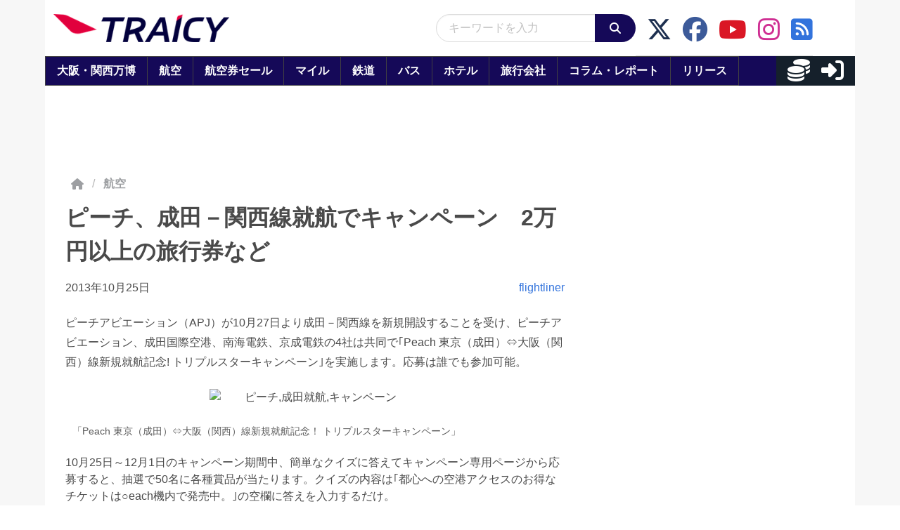

--- FILE ---
content_type: application/javascript
request_url: https://html-load.com/script/www.traicy.com.js?hash=-1867332501
body_size: 140844
content:
// 
//# sourceMappingURL=[data-uri]
(function(){function a1o(t,e){const n=a1j();return(a1o=function(t,e){return n[t-=445]})(t,e)}function a1j(){const t=["<'border-width'>||<'border-style'>||<color>","reserved2","data-sdk","nextNonWsCode","insertBefore","concat","after","removeProperty","2793570xtjMJT","<integer>","azUyM3RscHplcXZzMHlqaDgxb2d1YTZ3bmJyN2M5bWY0aQ==","true|false","snapInterval( <percentage> , <percentage> )|snapList( <percentage># )","WwllJjVCXlc+MCMKcmJxSTd9LUF8Yw==","webgl","<xyz-space> [<number>|<percentage>|none]{3}","item doesn't belong to list","stopPropagation","<frequency>|<percentage>","<number-zero-one>","First-party image load success","ldoceonline.com","Css","() => version","Number","counters( <counter-name> , <string> , <counter-style>? )","worldhistory.org","rem( <calc-sum> , <calc-sum> )","[center|[[left|right|x-start|x-end]? <length-percentage>?]!]#","deep","gecko/","auth","__fpjs_d_m","selenium","eat","sequentum","viewport_document","wdioElectron","cqmax","list","ping","message","LayerList","createList","start prebid request bidsBackHandler for ","refresh","lch( [<percentage>|<number>|none] [<percentage>|<number>|none] [<hue>|none] [/ [<alpha-value>|none]]? )","math-random","consumeUntilLeftCurlyBracket","WebGLRenderingContext is null","<'caret-color'>||<'caret-shape'>","Wrong node type `","[<url>|<gradient>|none] [<length-percentage>{4} <-webkit-mask-box-repeat>{2}]?","w = window.parent;","__marker","mismatchLength","crios","substring","Class extends value ","e|pi|infinity|-infinity|NaN","googletag cmd unshift failed : ","none|<offset-path>||<coord-box>","<attachment>#","marginheight","<'border-top-style'>","<single-animation-timeline>#","should_apply_gdpr","<fixed-breadth>|minmax( <fixed-breadth> , <track-breadth> )|minmax( <inflexible-breadth> , <fixed-breadth> )","<length-percentage>|<flex>|min-content|max-content|auto","<image>","jkl","aXRoYw==","XnpHW3dtCkNgPThCdj48Jl0wOlQgTCNweDNYbGktbikuNA==","/favicon.ico?","bWpiMGZldTZseng3a3FoZ29wNGF0ODMxYzkyeXdpcjVu","ddg/","join","<'margin-inline'>","getOwnPropertyNames","none|all|[digits <integer>?]",".getAdserverTargeting","isElementVisibilityHidden",'"inventories"',"<'inset-block-start'>","@@toPrimitive must return a primitive value.","encodeId","onload","_sourcesContents","filename","center|start|end|self-start|self-end|flex-start|flex-end","content-box|border-box|fill-box|stroke-box|view-box","\n  ","auto|isolate","edg/","tokens","as_domain","reserved2Input","SyntaxReferenceError","none|forwards|backwards|both","getElementsByTagName","document.createElement","preconnect","<symbol> <symbol>?","scrolling"," or hex digit","/gpt/setup","https://css-load.com","https://fb.html-load.com","scanWord","[<length>{2,3}&&<color>?]","NFdCXTM+CW89bk12Y0thd19yVlI3emxxbSlGcGA6VGdPJw==","_validateMapping","cqi","www.whatcar.com","img_","targeting","Negotiate v4 completed in ","brightness( <number-percentage> )","get-computed-style","ad01","aXZtc2xyNDhhY2Uzem9rZ3h0MTBiNnA=","none|[<'flex-grow'> <'flex-shrink'>?||<'flex-basis'>]","allowRunInIframe","onmousedown","none|left|right|both|inline-start|inline-end","Firefox/","charAt","[<ident-token>|'*']? '|'","umogames.com","className","tail","sdkVersion","gpt-geniee","gpt-adshield","okNetworkStatusCodes","toStringTag","[<position> ,]? [[[<-legacy-radial-gradient-shape>||<-legacy-radial-gradient-size>]|[<length>|<percentage>]{2}] ,]? <color-stop-list>","<angle-percentage>","even","gpt-adingo","NzRoZnZidGNqMmVyb2EwdWw1Nnl3M2lucXhrZ3A5bTF6cw==","text_ads","Position rule '","https://qa.ad-shield.io","none|[<svg-length>+]#","aW5wdXQ=","enums","max( <calc-sum># )","mousemove","normal|stretch|<baseline-position>|[<overflow-position>? <self-position>]","getClickUrl","[<family-name>|<generic-family>]#","__webdriver_evaluate","evalLength","document.documentElement.getAttributeNames is not a function","UserAgent","warn","normal|break-all|keep-all|break-word|auto-phrase","hasFocus","none|all|<dashed-ident>#","string-api","sin( <calc-sum> )","matches","sectionChange","IdSelector","none|<length-percentage> [<length-percentage> <length>?]?","disableNativeAds","is_brave","dvh","base","electron","<geometry-box>#","M2Jwa2ltZnZ4ZTcxNm56b3lydzBxNTI=","race","intrinsic|min-intrinsic|-webkit-fill-available|-webkit-fit-content|-webkit-min-content|-webkit-max-content|-moz-available|-moz-fit-content|-moz-min-content|-moz-max-content","0d677ebc-1f69-4f65-bda7-2e402eb202d5","Identifier or parenthesis is expected","side_ad","encode","exp( <calc-sum> )","VzB8N196fXtyb1lraFhMXiUoJy8+TnRRR2d1WlNBNHZV","encodeURIComponent","device-cmyk( <cmyk-component>{4} [/ [<alpha-value>|none]]? )","isNaN","setSource","[<type-selector>? <subclass-selector>*]!","readyState","czN6Ym85YWhnZjdsazV5MGN1bXJwcW53eDZpNGpldnQy","height:    250px; position: sticky; top: 20px; display: block; margin-top: 20px; margin-right: 10px;","type","video negotiation is not completed, but it is skipped as it is unclear to show up BFA","replaceChild","aria-label",":after","pub_728x90","Element not visible v2 | ","tan( <calc-sum> )","as-extra","cmVzZXJ2ZWQySW5wdXQ=","atan( <calc-sum> )","not_blocking_ads","navigator.connection is undefined","url","substr","getAtrule","none|zoom","auto|inter-character|inter-word|none","cXA1cjg0Mnljdnhqb3diYXo3dWh0czlnazZpMGVtbjEzZg==","<'align-content'> <'justify-content'>?","e6d29821","History","First-party image load failed","normal|pre|nowrap|pre-wrap|pre-line|break-spaces|[<'white-space-collapse'>||<'text-wrap'>||<'white-space-trim'>]","ChromeDriverw","SECSSOBrowserChrome","[auto|reverse]||<angle>","<'min-width'>","css","[AdBlockDetector] Request adblock detected. ","_version","auto|none|preserve-parent-color","<media-in-parens> [and <media-in-parens>]+",", scrollX: ","Zm1qeA==","cXhuNml1cDNvdDhnejdmbGN3MDlieQ==","api","?as-revalidator=","Element_getAttribute","smsonline.cloud","isVisibleElement","<html ","<svg-length>","webdriver","https://c.html-load.com","border-box|content-box|margin-box|padding-box","Scope","Element.remove","getEvents","document.classList.contains","plainchicken.com","bad-url-token","lvmax","none|<transform-list>","center","v20250731","<time>#","ops","ignore|stretch-to-fit","size","[common-ligatures|no-common-ligatures]","search","closest","Hex digit is expected","[<string>|contents|<image>|<counter>|<quote>|<target>|<leader()>|<attr()>]+","slimerjs","getAdserverTargeting","<paint>","sourceContentFor","snigel","classList","<number-one-or-greater>","auto","Atrule","cfdc6c77","scheduler unhandled exception - ","cache_is_blocking_ads","default|none","getEntriesByType","<'row-gap'> <'column-gap'>?","syntax","ZGdnbg==","/pagead/drt/ui","cmVzZXJ2ZWQxSW5wdXQ=","dvmax","HTMLElement_dataset","awesomium","as_key","<boolean-expr[","domain switched","content-box|padding-box|border-box","tokenEnd","tag","<calc-value> ['*' <calc-value>|'/' <number>]*","width|height|block|inline|self-block|self-inline","decorator","flip-block||flip-inline||flip-start","insert","<length-percentage>{1,4} [/ <length-percentage>{1,4}]?","defineProperties","div#contents > span#ads","setIsTcfNeeded","data-owner","_skipValidation","sent","<length> <length>?","call","location","none|both|horizontal|vertical|block|inline","OTF5c3hlOGx1b3JuNnZwY2l3cQ==","Failed to get encoded-id version: encoded-id is empty","/favicon.png?","domain switch: ignore","logs-partners.coupang.com","PseudoElementSelector","createElement","margin-left","adthrive","_file","backgroundImage","center|start|end|flex-start|flex-end","acceptableAdsBait","Window_setTimeout","ui-serif|ui-sans-serif|ui-monospace|ui-rounded","matchMedia","loaded","https://img-load.com","units","navigator","first","AnPlusB","SyntaxError","analytics","inline-block|inline-list-item|inline-table|inline-flex|inline-grid","auto|<length>|<percentage>|min-content|max-content|fit-content|fit-content( <length-percentage> )|stretch|<-non-standard-size>","ensureInit","params","x-frame-width","getLocationFromList","light-dark( <color> , <color> )",". Please enable 3rd-party image loading.","endsWith","[stretch|repeat|round|space]{1,2}","startsWith","CefSharp","Terminate - not allowed running in iframe","leaveAdInterestGroup","Inventory.insert","normal|small-caps","<easing-function>#","dump","scroll-position|contents|<custom-ident>","didomi","purpose1 consent timeout","about:","cqw","normal|italic|oblique <angle>?","peek","<composite-style>#","__isPrebidOnly","<simple-selector>#","whitespace-token","ODk1dDdxMWMydmVtZnVrc2w2MGh5empud28zNGJ4cGdp","<percentage>|<length>|<number>","NmFreWhvcjgwbTM3c2xmdzF2eHA=","__webdriver_unwrapped","createSingleNodeList","edge","RENDERER","gpt-tdn","HyphenMinus is expected","replaceSync","Yzc4NjNxYnNtd3k1NG90bmhpdjE=","light","inventory_name","key","( <style-condition> )|( <style-feature> )|<general-enclosed>","<'block-size'>","https://example.com/","cmpStr","iframe load error: ","<complex-selector>#","mezzomedia","traffective","innerHeight","ActiveBorder|ActiveCaption|AppWorkspace|Background|ButtonFace|ButtonHighlight|ButtonShadow|ButtonText|CaptionText|GrayText|Highlight|HighlightText|InactiveBorder|InactiveCaption|InactiveCaptionText|InfoBackground|InfoText|Menu|MenuText|Scrollbar|ThreeDDarkShadow|ThreeDFace|ThreeDHighlight|ThreeDLightShadow|ThreeDShadow|Window|WindowFrame|WindowText","Raw","_self","AS-ENCODED-VAL","body > div > span > div > iframe","inside|outside|top|left|right|bottom|start|end|self-start|self-end|<percentage>|center","normal|ultra-condensed|extra-condensed|condensed|semi-condensed|semi-expanded|expanded|extra-expanded|ultra-expanded|<percentage>","parent_after",".umogames.com","isRemoved","original","IFrame","c204ZmtocndhOTR5MGV1cGoybnEx","VW4gcHJvYmzDqG1lIGVzdCBzdXJ2ZW51IGxvcnMgZHUgY2hhcmdlbWVudCBkZSBsYSBwYWdlLiBWZXVpbGxleiBjbGlxdWVyIHN1ciBPSyBwb3VyIGVuIHNhdm9pciBwbHVzLg==","none|circle|disc|square","computeSourceURL","title (english only)","/negotiate/v4/image?width=","Element_id","data-bypass-check-","   ","ybar","<hex-color>|<absolute-color-function>|<named-color>|transparent","didomiConfig","selector( <complex-selector> )","window.top.apstag.runtime.callCqWrapper","-apple-system-body|-apple-system-headline|-apple-system-subheadline|-apple-system-caption1|-apple-system-caption2|-apple-system-footnote|-apple-system-short-body|-apple-system-short-headline|-apple-system-short-subheadline|-apple-system-short-caption1|-apple-system-short-footnote|-apple-system-tall-body","none|[crop||cross]","acos( <calc-sum> )","can't access user-agent","element-visible-selector","<string>|<image>|<custom-ident>","scanString","adshield","none|auto|textfield|menulist-button|<compat-auto>","<\/script>","<body",'"><\/script>',"/cgi-bin/PelicanC.dll","auto-add|add( <integer> )|<integer>","upright|rotate-left|rotate-right","auto|none|scrollbar|-ms-autohiding-scrollbar","performance","gpt-funke","b2lscjg3dDZnMXFiejVlZjRodnB5Y3VqbXgzbndzMDJrOQ==","[normal|x-slow|slow|medium|fast|x-fast]||<percentage>","issue","solid|double|dotted|dashed|wavy","height","[<length>|<percentage>|auto]{1,4}","<number>|<percentage>","auto|<length>","auto|thin|none","nextUntil","<unknown>","http://localhost","write","area","alpha|luminance|match-source","cmpId","auto|bullets|numbers|words|spell-out|<counter-style-name>",", Expires in: ","20030107","rect( [<length-percentage>|auto]{4} [round <'border-radius'>]? )","none|chained","requestBids","auto|smooth","as_didomi_cmp_id","innerHTML","href","isAdBlockerDetected","blocked","<'border-top-width'>||<'border-top-style'>||<color>","evaluate","InE0CkozZmtaaGombHRgd0g1MFQ9J2d8KEVQW0ItUVlE","ab43d8d5","opacity( [<number-percentage>] )","comma","releaseCursor","eof","normal|auto|<position>","d2VneWpwenV4MzhxMmE5dm1pZm90","logs","<track-breadth>|minmax( <inflexible-breadth> , <track-breadth> )|fit-content( <length-percentage> )","[visible|hidden|clip|scroll|auto]{1,2}|<-non-standard-overflow>","alphaStr","endpoint","limit","FontFace","xx-small|x-small|small|medium|large|x-large|xx-large|xxx-large","linear|radial","trim","<box>#","isEncodedUrl","NGJvdjI4c3lxN3hhY2VnNjVmbTA5cnQzbGlobmt1empwMQ==","auto|both|start|end|maximum|clear","coupang","CDC","https://static.dable.io/dist/plugin.min.js","jizsl_","4CKNXoK","getAttributeKeys","eventStatus","/didomi_cmp.js","window.PluginArray is undefined","':' [before|after|first-line|first-letter]","parseFromString","slice|clone","https://c.amazon-adsystem.com/aax2/apstag.js","code","sleipnir/"," negotiation is failed but suppressed since failOnlyIf is not met","lastChild","normal|[light|dark|<custom-ident>]+&&only?","Inventory.reinsert","defineProperty","some","saturate( <number-percentage> )","dXNqbDRmaHdicHIzaXl6NXhnODZtOWV2Y243b2swYTIxdA==","HTMLVideoElement","flat|preserve-3d","Hash","onorientationchange","/getconfig/sodar","<number-percentage>{1,4} fill?",'<script src="',"' not supported","declarationList","`, expected `","butt|round|square"," { visibility:visible; }","Selector","CSSMozDocumentRule","ORDERED_NODE_ITERATOR_TYPE","nthChildOf","content","<color-stop-length>|<color-stop-angle>","MessagePort","matched","isSamsungBrowser","Match","<combinator>? <complex-selector>","rel","iframe load timeout-fetch error: ","timestamp","useragent","[<string>|<url>] [layer|layer( <layer-name> )]? [supports( [<supports-condition>|<declaration>] )]? <media-query-list>?",", fetch: ","from( <color> )|color-stop( [<number-zero-one>|<percentage>] , <color> )|to( <color> )","randomUUID","<box>|margin-box","ApplePayError","types","[<box>|border|padding|content|text]#","EOF-token","<mask-layer>#","MyV0CXsycmNrZnlYUl0/TksmL0ZndztUU01tbi03X2lVLg==","Tig5fCEvX1JEdjZRKSI4P0wjaFdscjs=","toUpperCase","normal|compact","Field `","leboncoin.fr","compareByGeneratedPositionsDeflatedNoLine","childNodes","normal|[fill||stroke||markers]","repeating-linear-gradient( [<angle>|to <side-or-corner>]? , <color-stop-list> )","destroySlots","as_inmobi_cmp_host","bWFHO0ZULmUyY1l6VjolaX0pZzRicC1LVVp5PHdMCl8/","(prefers-color-scheme: dark)","element-invisible-selector","visible|hidden","languages","<html></html>","urlParse","/ivt/detect","margin-bottom","cachedAt","purpose",", y: ","innerWidth","<'mask-border-source'>||<'mask-border-slice'> [/ <'mask-border-width'>? [/ <'mask-border-outset'>]?]?||<'mask-border-repeat'>||<'mask-border-mode'>","for","<'padding-left'>{1,2}","eventSampleRatio","sourceMap","crypto.getRandomValues() not supported. See https://github.com/uuidjs/uuid#getrandomvalues-not-supported","normal|[stylistic( <feature-value-name> )||historical-forms||styleset( <feature-value-name># )||character-variant( <feature-value-name># )||swash( <feature-value-name> )||ornaments( <feature-value-name> )||annotation( <feature-value-name> )]","[<line-names>|<name-repeat>]+",'":", ',"none|all","startOffset","QiBjMQkzRlklPGZfYjJsdV44Wk5DeiNHJ3ZXTTdyJlE9","xywh( <length-percentage>{2} <length-percentage [0,∞]>{2} [round <'border-radius'>]? )","): ","[row|column]||dense","findAllFragments","String or url() is expected","no purpose 1 consent","<complex-real-selector-list>","URLSearchParams","[<box>|border|padding|content]#","port1","b3V0cHV0","consumeNumber","quizlet.com","<single-animation-composition>#","consumeUntilBalanceEnd","Vertical line is expected","catch","ME5tfXViQzlMNmt7Nygibng+cz1Lb11JQncveVNnZiVX","Headers","mozInnerScreenX","cyclic|numeric|alphabetic|symbolic|additive|[fixed <integer>?]|[extends <counter-style-name>]","prebid","callback","svh","iframe message timeout: ","calc( <calc-sum> )","padding-left","auto|<integer>{1,3}","descriptors","<outline-radius>","pubstack","linear-gradient( [[<angle>|to <side-or-corner>]||<color-interpolation-method>]? , <color-stop-list> )","[contain|none|auto]{1,2}","eDhiM2xuMWs5bWNlaXM0dTB3aGpveXJ6djVxZ3RhcGYyNw==","now","<'pause-before'> <'pause-after'>?","parseValue","gpt","lookupOffsetNonSC","gpt-adpushup","invert(","set","onabort","DisallowEmpty","mask","unsortedForEach","getTargetingKeys","anonymous","YTI3NGJjbGp0djBvbXc2ejlnNXAxM3VzOGVraHhpcmZx","<empty string>","setAttribute","in [<rectangular-color-space>|<polar-color-space> <hue-interpolation-method>?|<custom-color-space>]","lvmin","Missed `structure` field in `","responseType","/health-check","<masking-mode>#","compareByGeneratedPositionsDeflated","repeat( [auto-fill|auto-fit] , [<line-names>? <fixed-size>]+ <line-names>? )","webkitMediaStream","/negotiate/v4/video?width=","mediaType","adpushup","<color>&&<color-stop-angle>?","gamezop.com","eDVBOGhFOT0KUUcxIkN1SidvVihJKT5sYlc0RCNlIEw2","finally","Negotiate sync vital failed: ","Expect a number","hidden","includes","OWptYW53eXF4MHM1NHp1dG82aA==","scroll( [<axis>||<scroller>]? )","reserved2Output","relative","<'text-wrap-mode'>||<'text-wrap-style'>","mixed|upright|sideways","DeclarationList","'[' <custom-ident>* ']'","snapInterval( <length-percentage> , <length-percentage> )|snapList( <length-percentage># )","7d518f02","paint( <ident> , <declaration-value>? )","<mask-reference>#","permission","keyval","Blocked prebid request for ","input","host","getAdUnitPath","Negotiate v4 retry(","Element_removeAttribute","Semicolon or block is expected","none|mandatory|proximity","<media-not>|<media-and>|<media-or>|<media-in-parens>","*[id]","shardingIndex","compareByGeneratedPositionsInflated","vmin","ZndiaA==","port","addIframeVisibilityCheckHandler","<url>|<image()>|<image-set()>|<element()>|<paint()>|<cross-fade()>|<gradient>","Number of function is expected","<'margin-inline-start'>","none|<shadow-t>#","auto|after","x-frame-height","edl","getTargeting",":before",".gamezop.com","start|center|end|justify","translate( <length-percentage> , <length-percentage>? )","sentrySampleRatio","documentElementKeys"," is blocked.","xhr_defer","text-ad","[<'animation-range-start'> <'animation-range-end'>?]#","a2Zwdg==","reload","fGAJJ1JxajZDTldIXUk4c3g3dTNm","function-token","window.parent.document.domain;","AttributeSelector","randomize","stopImmediatePropagation","<box>|border|text","condition","iframe negotiate: configure message timeout: ","ports","Unknown type","gpt-clickio","Boolean","#as_domain","samsungbrowser","NWY7VnQicURMQjkxJ20KfT9SNlMoWiNBYEpyMEhRbEtQKQ==","normal|break-word","number-token","localStorage",'Identifier "',"<custom-ident>|<string>","run","skewY( [<angle>|<zero>] )","running|paused","\n  syntax: ","document.documentElement is undefined","auto|all|none","Type","Failed to load website due to adblock: ","Document_querySelectorAll","shouldRemoveByUrl","navigator.plugins.length is undefined","!self",".pages.dev","textContent","auto|none|visiblePainted|visibleFill|visibleStroke|visible|painted|fill|stroke|all|inherit","Parentheses","ms, passcode: ","getElementById","webkitResolveLocalFileSystemURL","polarbyte","[auto? [none|<length>]]{1,2}","isDelim","blN5TkRHJ01qL288VSBsIlFFa21pWDJIe1pZSmg0JT1f","__gppLocator","checkAtruleName","inventoryId","end",'","width":160,"height":600,"position":{"selector":"div#contents","position-rule":"child-0","insert-rule":[]},"original-ads":[{"selector":"div#contents > span#ads"}],"attributes":[]}]}',"element-not-selector","top","getParameter","728","<'margin-left'>","Percentage","label","start|center|space-between|space-around","getComponents","aG5bUlhtfERPSC86LkVWS0o7NH1TVQ==","<color>+|none","3rd-party fetch unexpected response","-moz-calc(","none|blink","beforeHtml","w = window.parent.parent;","prelude","gpt-vuukle","window.as_location","reserved1Input","generated","UnicodeRange","TlhHdDU9fV1iSWtoKThUPnAtfGVXcw==","element","parseAtrulePrelude","display","Bad syntax reference: ","newsinlevels.com","Url","Py0wOHRQKEpIMUVHeyVbaiZzIiBENWs=","status","prependList","https://m1.openfpcdn.io/botd/v","TypeSelector","auto|stable&&both-edges?","self","match","navigator.webdriver is undefined","padding|border","<repeat-style>#","width: 100vw; height: 100vh; z-index: 2147483647; position: fixed; left: 0; top: 0;","baseline|sub|super|<svg-length>","matcher","findValueFragments","Destroying blocked slots : ","<'max-block-size'>","copyScriptElement","( [<mf-plain>|<mf-boolean>|<mf-range>] )","onclick","/report","Generic","<ident> ['.' <ident>]*","frame","[<age>? <gender> <integer>?]","DOMParser","not","getStorageUpdates","[<geometry-box>|no-clip]#","cefsharp","supports(","elapsed_time_ms","players","<angle>|<percentage>","target-counter( [<string>|<url>] , <custom-ident> , <counter-style>? )","<'width'>",", width: ","url-not-matched","scale( [<number>|<percentage>]#{1,2} )","overflow","<mf-plain>|<mf-boolean>|<mf-range>","toPrimitive","slot","Map","width","Invalid reserved state: ","Generator is already executing.","radial-gradient( [<ending-shape>||<size>]? [at <position>]? , <color-stop-list> )","[recoverTcfCMP] __tcfloaded_cache hit. Value: ","dmJybDRzN3U5ZjhuejVqcHFpMG13dGU2Y3loYWcxM294","setTargeting","window.parent.parent.apstag.runtime.callCqWrapper","<ray()>|<url>|<basic-shape>","parseSourceMapInput","body > div > span > div","<'border-top-left-radius'>","[<angle>|<side-or-corner>]? , <color-stop-list>","__driver_unwrapped","dVY2fSlRJz9Ee1NlQU1YNDtFZg==","none|<image>|<mask-source>","<relative-real-selector-list>","browserLanguage","any","Identifier is expected","<calc-product> [['+'|'-'] <calc-product>]*","sticky","<'flex-direction'>||<'flex-wrap'>","value","MSG_SYN","fromArray","<number>|<dimension>|<ident>|<ratio>","getUserIds","mimeTypes","getProperty","createDescriptor","redirected","log( <calc-sum> , <calc-sum>? )","setPAAPIConfigForGPT"," failed: ","clear|copy|source-over|source-in|source-out|source-atop|destination-over|destination-in|destination-out|destination-atop|xor","lab( [<percentage>|<number>|none] [<percentage>|<number>|none] [<percentage>|<number>|none] [/ [<alpha-value>|none]]? )","matchAll","requestIdleCallback","responseURL","Anchor element doesn't have parent","[auto|<integer>]{1,3}","<target-counter()>|<target-counters()>|<target-text()>","ar-yahoo-v1","svmax","top|bottom|block-start|block-end|inline-start|inline-end","string-token","random","none|in-flow|all","3rd-party xhr abort","is_blocking_acceptable_ads","gpt-nextmillenium","checkAtrulePrelude","adshield-native","as_last_moved","table-row-group|table-header-group|table-footer-group|table-row|table-cell|table-column-group|table-column|table-caption|ruby-base|ruby-text|ruby-base-container|ruby-text-container","ClassSelector","Function.prototype.bind is undefined","interval","getBidResponses","window.top._df.t","shift","getFirstListNode","rightComparison","body > a > div > div > div",'SourceMapGenerator.prototype.applySourceMap requires either an explicit source file, or the source map\'s "file" property. Both were omitted.',"import","Hex digit or question mark is expected","3rd-party xhr unexpected response","shouldStorageWaitForTcf","insertAdjacentElement","isDomainShardingEnabled","[recoverTcfCMP] inserting ","elem","[none|<custom-ident>]#","normal|<length>","728758FNSnic","auto|never|always|<absolute-size>|<length>","generate","gpt-adapex","cssWideKeywords","matchRef","normal|strong|moderate|none|reduced","HTMLElement","__fxdriver_unwrapped","userAgent","[<line-names>? [<track-size>|<track-repeat>]]+ <line-names>?","BotdError","plugins","ABCDEFGHIJKLMNOPQRSTUVWXYZabcdefghijklmnopqrstuvwxyz0123456789+/","Enum","Blob","uBlock Origin","<matrix()>|<translate()>|<translateX()>|<translateY()>|<scale()>|<scaleX()>|<scaleY()>|<rotate()>|<skew()>|<skewX()>|<skewY()>|<matrix3d()>|<translate3d()>|<translateZ()>|<scale3d()>|<scaleZ()>|<rotate3d()>|<rotateX()>|<rotateY()>|<rotateZ()>|<perspective()>","silent|[[x-soft|soft|medium|loud|x-loud]||<decibel>]","transferSize","child","textAd","reason","basename","addAtrule_","circle( [<shape-radius>]? [at <position>]? )","cDkxdHp4NGlic2h3ZjNxeWVuNTA2dWdvMm1rdjhscmpjNw==","[<length>|<number>]{1,4}","combinator","protectUrlContext","AdShield API cmd.push","command","https://report.ad-shield.cc/","calc(","https://","generic","leftComparison","negotiate v4 test failed: ","body > a > div > div > img","Expect `","none","columns","getRandomValues","offset","<alpha-value>","jsSelector","Document","<inset()>|<xywh()>|<rect()>|<circle()>|<ellipse()>|<polygon()>|<path()>","adshield-loaded","[data-uri]","startColumn","slotRenderEnded","http://api.dable.io/widgets/","minViewportWidth","reverse","CDC-token","__gpp","overlay|-moz-scrollbars-none|-moz-scrollbars-horizontal|-moz-scrollbars-vertical|-moz-hidden-unscrollable","memory","MSG_ACK_INVISIBLE","banner-ad","ABCDEFGHIJKLMNOPQRSTUVWXYZabcdefghijklmnopqrstuvwxyz","72dvuOiL","isVisibleDocument","eventName","[center|[[top|bottom|y-start|y-end]? <length-percentage>?]!]#","16PIcxuk","as_","optimize-contrast|-moz-crisp-edges|-o-crisp-edges|-webkit-optimize-contrast","block|inline|x|y","matchAtruleDescriptor","INVENTORY_FRAME","Not a Declaration node","<'column-width'>||<'column-count'>","Frame not visible","ignoreInvalidMapping","VHNwektcVnZMMzkpOlBSYTh4Oy51ZyhgdD93XTZDT2ZGMQ==","initMain",'{"type": "tag", "marshalled": "<html></html>"}',"pagehide","[Bot] bot UA detected, ua=","iframe.contentDocument or contentWindow is null","VENDOR","(-token","[auto|<length-percentage>]{1,2}","walkContext","skipped","recoverCMP","<compound-selector> [<combinator>? <compound-selector>]*","naturalWidth","[csstree-match] BREAK after 15000 iterations","[<'scroll-timeline-name'>||<'scroll-timeline-axis'>]#","MessageEvent","auto|wrap|nowrap","skipValidation","normal|[<east-asian-variant-values>||<east-asian-width-values>||ruby]","none|<integer>","Node_appendChild","StyleSheet","mode","fXFCPHpgUFpbWUg6MHNqdmFPcA==","<percentage>?&&<image>","Y3E5ODM0a2h3czJ0cmFnajdmbG55bXU=","installedModules","<counter-style>|<string>|none","<mask-reference>||<position> [/ <bg-size>]?||<repeat-style>||<geometry-box>||[<geometry-box>|no-clip]||<compositing-operator>||<masking-mode>","longestMatch","( <supports-condition> )|<supports-feature>|<general-enclosed>","low","navigator.productSub is undefined","blur( <length> )","charCode","N3o+Z317L1cjYGNbWlQmc0k8Mi1oYUtYWW4Kbyl4U0ZB","ZnU2cXI4cGlrd2NueDFhc3RtNDc5YnZnMmV6bG8wM2h5","background-color","<line-style>","/cdn/adx/open/integration.html","src","<media-query-list>","<length-percentage>|min-content|max-content|auto","getDetections","j7p.jp","11968320aTwtmQ","delete","isSleipnir","getItem","Jm0yR1Q1SXJQIiAuQihvPTppZ2JKcFduejd0Y3ZOWmA+Cg==","before doesn't belong to list","check","Invalid mapping: ","singleNodeValue","nth","syntaxStack","matchProperty","getServices","coupang-dynamic","padding-top","//# sourceURL=mediation.js","reinsert","ariaLabel","Event","expression","profile","setInterval","filterNthElements","__as_rej","[AdBlockDetector] Snippet adblock detected","auto|crisp-edges|pixelated|optimizeSpeed|optimizeQuality|<-non-standard-image-rendering>","windowExternal","b3U3ZXJjdnc5bDAxeWdobmZpcDY4NWJ6eHF0YWszc2ptNA==","d3IyNzV5b2dzajRrdjAzaXpjbngxdWFxYjhwZmxtNnRo","normal|multiply|screen|overlay|darken|lighten|color-dodge|color-burn|hard-light|soft-light|difference|exclusion|hue|saturation|color|luminosity","yahoo-mail-v1","media","out_of_page","Combinator is expected","tcloaded","url-matched","url-path-not-equal",'"<", ">", "=" or ")"',"<'border-top-color'>","<'border-bottom-left-radius'>","Failed to load 3rd-party image: ","maxViewportWidth","repeat( [<integer [1,∞]>] , [<line-names>? <track-size>]+ <line-names>? )",", scrollY: ","<image>|<color>","[<url>|url-prefix( <string> )|domain( <string> )|media-document( <string> )|regexp( <string> )]#","parent","default|menu|tooltip|sheet|none","entries","env( <custom-ident> , <declaration-value>? )","[recoverTcfCMP] __tcfloaded_cache","rhino","else","border","consumeUntilExclamationMarkOrSemicolon","profile.recoverCMP","$chrome_asyncScriptInfo","<'list-style-type'>||<'list-style-position'>||<'list-style-image'>","Comment","encodedBodySize","_names","reversed( <counter-name> )","auto|sRGB|linearRGB","container","https://static.criteo.net/js/ld/publishertag.prebid.js","decodeId","[auto|alphabetic|hanging|ideographic]","Window_requestIdleCallback","Nm03a3dlM3Fhb2h1NWc0Yno4aQ==","hostage","ZT9gM0FVPDJaWzsJaUpFRlYnfFBhOFQ1ai0udiA6cSNIKQ==","Group","none|vertical-to-horizontal","&domain=","` has no known descriptors","attachShadow","getArg","eVw2WmcxcW1ea3pjJ3woWWlvUiI+Rgo=","as_backgroundColor","computed","<html><head><script>","Number, dimension, ratio or identifier is expected","MSG_ACK","<single-animation-iteration-count>#","parseCustomProperty","https://ad-delivery.net/px.gif?ch=2","gpt_disabled","FeatureRange","[<filter-function>|<url>]+","<url>","Keyword","isFailed","xhr.onreadystatechange not set","return","kind","cnlwYQ==","__selenium_unwrapped","Too many inventory failures - ","assign","<single-animation-direction>#","'))","skew( [<angle>|<zero>] , [<angle>|<zero>]? )","ellipse( [<shape-radius>{2}]? [at <position>]? )","auto||<ratio>","https://t.html-load.com","recovery_loaded_time","serif|sans-serif|cursive|fantasy|monospace","mustIncludeStrings","outerWidth","?version=","asin( <calc-sum> )","additionalAdsBait","]-token","SharedWorker","[auto|block|swap|fallback|optional]","QjggL1k5b11WSENfcDN5dApoVE9OaTVxNklHLXI9Mmcl","getWindowId","recovery_inventory_insert","json","<'max-height'>","//# sourceURL=rtb_adm.js","` for `visit` option (should be: ","https://report.error-report.com/modal?eventId=&error=Vml0YWwgQVBJIGJsb2NrZWQ%3D&domain=","num","text/html","[( <scope-start> )]? [to ( <scope-end> )]?","lvw","space-between|space-around|space-evenly|stretch","normal|light|dark|<palette-identifier>","opera","botd timeout","ratio","false","brave","Apple","rect( <top> , <right> , <bottom> , <left> )|rect( <top> <right> <bottom> <left> )","compact","nonzero|evenodd",'</h3><p style="margin:0;padding:0;font-size:10px;line-height: 1.2em;color:black;">',"positionRule","__tcfloaded_cache","justify-content","encodeUrl","done","rotateY( [<angle>|<zero>] )","none|text|all|-moz-none","revert","appendList",".workers.dev","last","givt_detected","important","text_ad","pending","localeCompare","msie","originalColumn","true","auto|none|[[pan-x|pan-left|pan-right]||[pan-y|pan-up|pan-down]||pinch-zoom]|manipulation","ZWhvcg==","fetch","Click","then","fundingchoices","eventId=","<url>+","-ms-inline-flexbox|-ms-grid|-ms-inline-grid|-webkit-flex|-webkit-inline-flex|-webkit-box|-webkit-inline-box|-moz-inline-stack|-moz-box|-moz-inline-box","url-equal","<angle-percentage>{1,2}","fromSetString","isChannelConnected","[<function-token> <any-value>? )]|[( <any-value>? )]","<'-ms-scroll-snap-type'> <'-ms-scroll-snap-points-y'>","<line-width>{1,4}","PTZhMEc+UE9vMzdudj94JjFgXTJ0","protect","image-set( <image-set-option># )","isInIframe","clamp( <calc-sum>#{3} )","auto|none","add","<font-weight-absolute>|bolder|lighter","<'inset'>","insertAdjacentHTML","adsense","<family-name>#","left|right|none|inline-start|inline-end","xyz|xyz-d50|xyz-d65","contrast( [<number-percentage>] )","Negotiate async ads failed: ","Feature","as_apply","\n   value: ","<frequency>&&absolute|[[x-low|low|medium|high|x-high]||[<frequency>|<semitones>|<percentage>]]","Number sign is expected","__fxdriver_evaluate","-webkit-calc(","Element_setAttribute","<'top'>{1,4}","args","configurable","line","NW52MWllZ3phMjY5anU4c29reTA0aDNwN3JsdGN4bWJx","<combinator>? <complex-real-selector>","ZmthZA==","_sources","data","VGhlcmUgd2FzIGEgcHJvYmxlbSBsb2FkaW5nIHRoZSBwYWdlLiBQbGVhc2UgY2xpY2sgT0sgdG8gbGVhcm4gbW9yZS4=","exports","reserved1Output","midhudsonnews.com","<length>","/negotiate/v2/image?width=","[discretionary-ligatures|no-discretionary-ligatures]","0|1","auto|<length-percentage>","timeout","percentage-token","position:relative;align-items:center;display:flex;","ads-partners.coupang.com","eWJmcQ==","x: ","none|[weight||style||small-caps||position]","reference","sizes","CrOS","is_tcf_required","clientWidth","<shape>|auto","tagNameFilter","sourcesContent","visible|hidden|collapse","iterations","<compositing-operator>#","3903137JDZrll","<integer>&&<symbol>","image-src: display-none","SktqJUlWels8RUgmPUZtaWN1TS46CVMteFBvWnM3CmtB","gpt-andbeyond","isNameCharCode","consents","ease|ease-in|ease-out|ease-in-out|cubic-bezier( <number [0,1]> , <number> , <number [0,1]> , <number> )","getAttribute","-moz-linear-gradient( <-legacy-linear-gradient-arguments> )|-webkit-linear-gradient( <-legacy-linear-gradient-arguments> )|-o-linear-gradient( <-legacy-linear-gradient-arguments> )","<'bottom'>","sdk","Condition is expected","Promise","symplr","start|center|end|baseline|stretch","keepOriginalAcceptableAds","repeat-x|repeat-y|[repeat|space|round|no-repeat]{1,2}","<'border-style'>","cGxiaTIxY3hmbW8zNnRuNTB1cQ==","_isTcfNeeded","all|<custom-ident>","Object","Please enter the password","<line-width>","declarators","(prefers-color-scheme: light)","AtrulePrelude","azk2WUsodi8mSUNtR0IJNWJ6YT9IY1BfMVcgcVJvQS49Cg==","auto|none|antialiased|subpixel-antialiased","none|auto|[<string> <string>]+","raw","normal|embed|isolate|bidi-override|isolate-override|plaintext|-moz-isolate|-moz-isolate-override|-moz-plaintext|-webkit-isolate|-webkit-isolate-override|-webkit-plaintext","Math","navigator.plugins is undefined","e2VGJU9YclEyPm5wM0pOXTQ3dQ==","normal|<try-size>","error","[<predefined-rgb-params>|<xyz-params>]","start","<track-size>+","<single-animation-play-state>#","align-items","normal|[<numeric-figure-values>||<numeric-spacing-values>||<numeric-fraction-values>||ordinal||slashed-zero]","function",";<\/script></head></html>","MHQ4a2JmMjZ1ejlzbWg3MTRwY2V4eQ==","inline|block|horizontal|vertical","fill","lookupTypeNonSC","not <supports-in-parens>|<supports-in-parens> [and <supports-in-parens>]*|<supports-in-parens> [or <supports-in-parens>]*","Invalid base64 digit: ","marker-mid","phantomas","[diagonal-fractions|stacked-fractions]","hash-token","[left|center|right|<length-percentage>] [top|center|bottom|<length-percentage>]","<length>{1,2}|auto|[<page-size>||[portrait|landscape]]","<'align-self'>|anchor-center","combo","headless_chrome","forEach","supports","caption|icon|menu|message-box|small-caption|status-bar","<'inline-size'>","errorTrace","content-ad","min( <calc-sum># )","HTMLMetaElement","auto|start|end|left|right|center|justify","Unsupported version: ","svi","light|dark|<integer [0,∞]>","at-keyword-token","parseContext","inventory-removal-key","is_acceptable_ads_blocked","<blur()>|<brightness()>|<contrast()>|<drop-shadow()>|<grayscale()>|<hue-rotate()>|<invert()>|<opacity()>|<saturate()>|<sepia()>","<'opacity'>","<symbol>","active","http:","Too many hex digits","gecko","KHIlOTZqVks3e2tQCWdEaE9jRnMnMTtNIkl1UVoveXFB","<font-stretch-absolute>","transform","auto|<animateable-feature>#","<'margin-block-start'>","naver","tokenIndex","opacity","AddMatchOnce","_ignoreInvalidMapping","searchfield|textarea|push-button|slider-horizontal|checkbox|radio|square-button|menulist|listbox|meter|progress-bar|button","safari/firefox src fetch error","dimension-token","<font-weight-absolute>{1,2}","[native code]","show|hide"," > div { justify-content:center; } #","parentNode","enliple",'<\/script><script src="',"token","Date","ms, fetchElapsed: ","/npm-monitoring","grayscale( <number-percentage> )","img_dggnaogcyx5g7dge2a9x2g7yda9d","sepia( <number-percentage> )","onLine","margin-right"," |  ","[<mask-reference>||<position> [/ <bg-size>]?||<repeat-style>||[<box>|border|padding|content|text]||[<box>|border|padding|content]]#","relevantmagazine.com","<symbol>+","padding-right","Favicon loading failed. Media negotiations will be suppressed.","createObjectURL","inset?&&<length>{2,4}&&<color>?","DOMParser_parseFromString","auto|normal|stretch|<baseline-position>|<overflow-position>? [<self-position>|left|right]","slotRequested","normalize","<bg-size>#","Nm52OGNqZ3picXMxazQ5d2x4NzUzYWU=","https:","opts","ing","raptive","getSizes","cmpChar","fmget_targets","dWwyb3cwMWo5enE1OG1mazRjdjM3YWJzeWlndGVoNnhu","aXJycg==","oklab( [<percentage>|<number>|none] [<percentage>|<number>|none] [<percentage>|<number>|none] [/ [<alpha-value>|none]]? )","normal|[<number> <integer>?]","pageview","dvmin","[<layer-name>#|<layer-name>?]","cmp_blocked","return this","external","<blend-mode>|plus-lighter","[none|<single-transition-property>]||<time>||<easing-function>||<time>||<transition-behavior-value>","lvi","<bg-clip>#","<'text-decoration-line'>||<'text-decoration-style'>||<'text-decoration-color'>||<'text-decoration-thickness'>","ms. Setting timeout to ","parentElement","-1000px","shouldNegotiateAds","admiral","isBrave","root","!boolean-group","process","/negotiate/v4/css?passcode=","letemsvetemapplem.eu","__tcfapi not found within timeout","[object Intl]","<length>|thin|medium|thick","728px","content_ad","validate","defineSlot","<page-margin-box-type> '{' <declaration-list> '}'","initLogUploadHandler","<'min-block-size'>","drop-shadow( <length>{2,3} <color>? )","<length-percentage>&&hanging?&&each-line?","<bg-image>#","mustExcludeStrings","gpt_disabled_by_missing_tcf","HTMLFormElement","\n  --------","dotted|solid|space|<string>","api.adiostech.com","HTMLMediaElement","[<declaration>? ';']* <declaration>?","channel","spawn","request_id","trys","Url or Function is expected","<single-transition>#","hue-rotate( <angle> )","flow|flow-root|table|flex|grid|ruby","chained|none","blocking_acceptable_ads",'":[{"id":"',"dmtkcw==","cmE7TUg3emZBb1EJeFRVaD9uPSFOSks5PHZgNXsjbVsz","z-index","normal||[size|inline-size]","querySelector","firstCharOffset","<outline-radius>{1,4} [/ <outline-radius>{1,4}]?","Unexpected combinator","callPhantom","<string>|<custom-ident>+","MW53c3I3dms4ZmgwbDN1dDkyamlncXg2ejQ1Y3BibXlv","skewX( [<angle>|<zero>] )","infinite|<number>","<shape-box>|fill-box|stroke-box|view-box","adshieldAvgRTT","<-webkit-gradient()>|<-legacy-linear-gradient>|<-legacy-repeating-linear-gradient>|<-legacy-radial-gradient>|<-legacy-repeating-radial-gradient>","text","normal|<baseline-position>|<content-distribution>|<overflow-position>? <content-position>","connection","PseudoClassSelector","[recovery] __tcfapi removeEventListener","promise","fo2nsdf","consumeUntilSemicolonIncluded","scaleY( [<number>|<percentage>] )","negotiate_fail","<length>{1,4}","getLastListNode","<'rest-before'> <'rest-after'>?","cmVzZXJ2ZWQxT3V0cHV0","matrix3d( <number>#{16} )","isTcfRequired","frameScript","contains","setPrototypeOf","IntersectionObserverEntry","ar-v1","features","negotiate_v4_fail_test","gpt-nextmillennium","gpt_loaded_time","/iu3","form","isActive","childElementCount","1.9.1","cqb","is_blocking_ads","auto|avoid|always|all|avoid-page|page|left|right|recto|verso|avoid-column|column|avoid-region|region","Profile is null or undefined","no-limit|<integer>","[AdBlockDetector] Cosmetic adblock detected","<'top'>{1,2}","<-ms-filter-function-progid>|<-ms-filter-function-legacy>","apsEnabled","delay","region","replacingPlaceholders","[<integer>&&<symbol>]#","auto|avoid|avoid-page|avoid-column|avoid-region","6d29821e","scanNumber","none|auto","Node_baseURI","domain switch: no src attribute","onmessage","[[left|center|right|span-left|span-right|x-start|x-end|span-x-start|span-x-end|x-self-start|x-self-end|span-x-self-start|span-x-self-end|span-all]||[top|center|bottom|span-top|span-bottom|y-start|y-end|span-y-start|span-y-end|y-self-start|y-self-end|span-y-self-start|span-y-self-end|span-all]|[block-start|center|block-end|span-block-start|span-block-end|span-all]||[inline-start|center|inline-end|span-inline-start|span-inline-end|span-all]|[self-block-start|self-block-end|span-self-block-start|span-self-block-end|span-all]||[self-inline-start|self-inline-end|span-self-inline-start|span-self-inline-end|span-all]|[start|center|end|span-start|span-end|span-all]{1,2}|[self-start|center|self-end|span-self-start|span-self-end|span-all]{1,2}]","cache_is_blocking_acceptable_ads","<'inset-inline-start'>","af8d5326","</p>","/negotiate/v4/xhr?passcode=","pub_300x250","insertImpl","documentElement","_WEBDRIVER_ELEM_CACHE","<ns-prefix>? <ident-token>","toLog","url( <string> <url-modifier>* )|<url-token>","<'border-top-color'>{1,2}","generatedLine","event","[left|right]||[top|bottom]","cGhtMjF2OWN3NGI3M3lnbG5meG90YXpzdWo4cXJrNjUwaQ==","<predefined-rgb> [<number>|<percentage>|none]{3}","insertData","[none|<dashed-ident>]#","ACK_INVISIBLE","[shorter|longer|increasing|decreasing] hue","calledSelenium","readystatechange","gpt-anymind","modifier","height:    600px; position: sticky; top: 20px; display: block; margin-top: 20px; margin-right: 10px;","isGecko","pos","initLogMessageHandler","cp.edl.co.kr","invalid protect-id length: ","Unexpected err while detecting cosmetic filter: ","invalid protect-id prefix: ","div","safari","isElementDisplayNone","replaceAll","file","insertRule","String","version","updateCursors","emit","prev","blocking_ads","fxios/","start|middle|end","<mf-name> ['<'|'>']? '='? <mf-value>|<mf-value> ['<'|'>']? '='? <mf-name>|<mf-value> '<' '='? <mf-name> '<' '='? <mf-value>|<mf-value> '>' '='? <mf-name> '>' '='? <mf-value>","tb|rl|bt|lr","Terminate - not apply","<length>|<percentage>|auto","pathname","string","&url=","unshift","<number>|<percentage>|none","getPropertyValue"," result: ","j-town.net","consumeFunctionName","notificationPermissions","none|[objects||[spaces|[leading-spaces||trailing-spaces]]||edges||box-decoration]","repeating-conic-gradient( [from <angle>]? [at <position>]? , <angular-color-stop-list> )","Scheduler Terminated with unexpected error: ","nightmare","iframe negotiate: onLoad, elapsed: ","normal|<content-distribution>|<overflow-position>? [<content-position>|left|right]","MSG_SYN_URG","Node","gpt-rubicon","from-image|<angle>|[<angle>? flip]","( <container-condition> )|( <size-feature> )|style( <style-query> )|<general-enclosed>","onError","<counter-style-name>|symbols( )","(E2) Invalid protect url: ","hoyme.jp","<noscript>","document","originalLine","Unexpected input","script_onerror","LklwPnN6SjhFd2FoWU0vdjt5S2M9ZgooW19UIHEzbk9T","visible|auto|hidden","normal|ultra-condensed|extra-condensed|condensed|semi-condensed|semi-expanded|expanded|extra-expanded|ultra-expanded","drag|no-drag","extra","setAttributeNS","collect","<media-in-parens> [or <media-in-parens>]+","log_version","onmozfullscreenchange","buildID","child|young|old","decorate","isEmpty","bXRlcWgweXM2MnAxZnhqNTg5cm80YXVuemxpZzNjN3diaw==","cachedResultIsInAdIframe","class extends self.XMLHttpRequest","que","counter( <counter-name> , <counter-style>? )","startLine","<'container-name'> [/ <'container-type'>]?","dogdrip.net","shouldPageviewOnUrlChange","api.ootoo.co.kr","[<angular-color-stop> [, <angular-color-hint>]?]# , <angular-color-stop>","bzVoa203OHVwMnl4d3Z6c2owYXQxYmdscjZlaTQzbmNx","/view","findDeclarationValueFragments","CDO-token","auto|from-font|[under||[left|right]]","v4ac1eiZr0","title"," | ","` node type definition","Forward report url to engineers","str","Array","Blocked prebid request error for ","MediaQueryList","break","https://07c225f3.online","runAdAuction","matchDeclaration","<wq-name>|<ns-prefix>? '*'","attributes","Failed to load 3rd-party image. Please enable 3rd-party image loading.","reduceRight","__isPrebidOnly event listener removed","inmobi","prototype","orientation","gdprApplies","[<'offset-position'>? [<'offset-path'> [<'offset-distance'>||<'offset-rotate'>]?]?]! [/ <'offset-anchor'>]?","scrollX,Y","element( <custom-ident> , [first|start|last|first-except]? )|element( <id-selector> )","Unknown node type: ","<'border-top-width'>","element display none important","layer","https://ad-delivery.net/px.gif?ch=1","thenStack","no-cache","[normal|<baseline-position>|<content-distribution>|<overflow-position>? <content-position>]#","HTMLIFrameElement_src","shouldApplyGdpr","__webdriverFunc","r script executed more than once","__uspapiLocator","conic-gradient( [from <angle>]? [at <position>]? , <angular-color-stop-list> )","adsbygoogle","auto|bar|block|underscore","hwb( [<hue>|none] [<percentage>|none] [<percentage>|none] [/ [<alpha-value>|none]]? )","MediaQuery","as_selected","[<line-names>? [<fixed-size>|<fixed-repeat>]]* <line-names>? <auto-repeat> [<line-names>? [<fixed-size>|<fixed-repeat>]]* <line-names>?","none|[first||[force-end|allow-end]||last]","odd","hsl( <hue> <percentage> <percentage> [/ <alpha-value>]? )|hsl( <hue> , <percentage> , <percentage> , <alpha-value>? )","json.parse","bottom","navigator.connection.rtt is undefined","unknown","onLoad","/negotiate/script-set-value","iframe message timeout","selector","<generic-script-specific>|<generic-complete>|<generic-incomplete>|<-non-standard-generic-family>","default","scrollX","exportSnapshot","marginwidth","MUVIYi58dT9wKHFmUGl0eSdyNk8lCXc9XTlCSlJEOzo4aw==","removeAttribute","findAll","})()"," daum[ /]| deusu/| yadirectfetcher|(?:^|[^g])news(?!sapphire)|(?<! (?:channel/|google/))google(?!(app|/google| pixel))|(?<! cu)bots?(?:\\b|_)|(?<!(?:lib))http|(?<![hg]m)score|@[a-z][\\w-]+\\.|\\(\\)|\\.com\\b|\\btime/|^<|^[\\w \\.\\-\\(?:\\):]+(?:/v?\\d+(?:\\.\\d+)?(?:\\.\\d{1,10})*?)?(?:,|$)|^[^ ]{50,}$|^\\d+\\b|^\\w*search\\b|^\\w+/[\\w\\(\\)]*$|^active|^ad muncher|^amaya|^avsdevicesdk/|^biglotron|^bot|^bw/|^clamav[ /]|^client/|^cobweb/|^custom|^ddg[_-]android|^discourse|^dispatch/\\d|^downcast/|^duckduckgo|^facebook|^getright/|^gozilla/|^hobbit|^hotzonu|^hwcdn/|^jeode/|^jetty/|^jigsaw|^microsoft bits|^movabletype|^mozilla/5\\.0\\s[a-z\\.-]+$|^mozilla/\\d\\.\\d \\(compatible;?\\)$|^mozilla/\\d\\.\\d \\w*$|^navermailapp|^netsurf|^offline|^owler|^php|^postman|^python|^rank|^read|^reed|^rest|^rss|^snapchat|^space bison|^svn|^swcd |^taringa|^thumbor/|^track|^valid|^w3c|^webbandit/|^webcopier|^wget|^whatsapp|^wordpress|^xenu link sleuth|^yahoo|^yandex|^zdm/\\d|^zoom marketplace/|^{{.*}}$|adscanner/|analyzer|archive|ask jeeves/teoma|bit\\.ly/|bluecoat drtr|browsex|burpcollaborator|capture|catch|check\\b|checker|chrome-lighthouse|chromeframe|classifier|cloudflare|convertify|crawl|cypress/|dareboost|datanyze|dejaclick|detect|dmbrowser|download|evc-batch/|exaleadcloudview|feed|firephp|functionize|gomezagent|headless|httrack|hubspot marketing grader|hydra|ibisbrowser|images|infrawatch|insight|inspect|iplabel|ips-agent|java(?!;)|jsjcw_scanner|library|linkcheck|mail\\.ru/|manager|measure|neustar wpm|node|nutch|offbyone|optimize|pageburst|pagespeed|parser|perl|phantomjs|pingdom|powermarks|preview|proxy|ptst[ /]\\d|reputation|resolver|retriever|rexx;|rigor|rss\\b|scanner\\.|scrape|server|sogou|sparkler/|speedcurve|spider|splash|statuscake|supercleaner|synapse|synthetic|tools|torrent|trace|transcoder|url|virtuoso|wappalyzer|webglance|webkit2png|whatcms/|zgrab","is_admiral_active","<number>|<angle>"," undefined","hashchange","rule","normal|sub|super","anchor-size( [<anchor-element>||<anchor-size>]? , <length-percentage>? )","[[left|center|right]||[top|center|bottom]|[left|center|right|<length-percentage>] [top|center|bottom|<length-percentage>]?|[[left|right] <length-percentage>]&&[[top|bottom] <length-percentage>]]","[[<'font-style'>||<font-variant-css2>||<'font-weight'>||<font-width-css3>]? <'font-size'> [/ <'line-height'>]? <'font-family'>#]|<system-family-name>|<-non-standard-font>","layer(","HTMLIFrameElement","text-ad-links","visibility","html","script","path","ltr|rtl",'<a href="',"width-equal-or-less-than","getConfig","skipWs","none|<dashed-ident>#","bidsBackHandler","MSG_ACK_VISIBLE","wechat","HTMLCanvasElement.getContext is not a function","read-only|read-write|write-only","none|<length>","every","auto|optimizeSpeed|optimizeLegibility|geometricPrecision","sendBeacon","bind","cultureg","Equal sign is expected","internet_explorer","Window_setInterval","<'min-inline-size'>","isInRootIframe","3rd-party fetch error: ","-moz-ButtonDefault|-moz-ButtonHoverFace|-moz-ButtonHoverText|-moz-CellHighlight|-moz-CellHighlightText|-moz-Combobox|-moz-ComboboxText|-moz-Dialog|-moz-DialogText|-moz-dragtargetzone|-moz-EvenTreeRow|-moz-Field|-moz-FieldText|-moz-html-CellHighlight|-moz-html-CellHighlightText|-moz-mac-accentdarkestshadow|-moz-mac-accentdarkshadow|-moz-mac-accentface|-moz-mac-accentlightesthighlight|-moz-mac-accentlightshadow|-moz-mac-accentregularhighlight|-moz-mac-accentregularshadow|-moz-mac-chrome-active|-moz-mac-chrome-inactive|-moz-mac-focusring|-moz-mac-menuselect|-moz-mac-menushadow|-moz-mac-menutextselect|-moz-MenuHover|-moz-MenuHoverText|-moz-MenuBarText|-moz-MenuBarHoverText|-moz-nativehyperlinktext|-moz-OddTreeRow|-moz-win-communicationstext|-moz-win-mediatext|-moz-activehyperlinktext|-moz-default-background-color|-moz-default-color|-moz-hyperlinktext|-moz-visitedhyperlinktext|-webkit-activelink|-webkit-focus-ring-color|-webkit-link|-webkit-text","Percent sign is expected","Failed to get key from: ","<angle>","isParentsDisplayNone","Layer","getLocation","khz","EventTarget_addEventListener","checkAtruleDescriptorName","<!DOCTYPE html>","eatIdent","isCmpBlockedFinally","replace","eTkzcmZ0czdseHE4dmtnamVuNW0waTZ3emhhcDF1Y2Iybw==","hypot( <calc-sum># )","Identifier is expected but function found","webGL","iframe ready timeout (fetch error)","margin: 0; padding: 0;","last_bfa_at","isVisibleNode","pow( <calc-sum> , <calc-sum> )","<color>","reportToSentry","frameElement","dispatchEvent","[from-image||<resolution>]&&snap?","keys",".setPAAPIConfigForGPT","script_version","repeat","tokenize","<line-style>{1,4}","deg","normal|spell-out||digits||[literal-punctuation|no-punctuation]","as_logs","closed","rtt","dataset","loader","sign( <calc-sum> )","heightEval","getElementsByClassName","iframe msg err: ","scrollWidth","repeat( [<integer [1,∞]>|auto-fill] , <line-names>+ )","closest-side|closest-corner|farthest-side|farthest-corner|sides","Intl","<'-ms-content-zoom-limit-min'> <'-ms-content-zoom-limit-max'>","auto|touch","/negotiate/v4/iframe?passcode=","<custom-ident>","charCodeAt","<'text-emphasis-style'>||<'text-emphasis-color'>","adshield-api","rgb( <percentage>{3} [/ <alpha-value>]? )|rgb( <number>{3} [/ <alpha-value>]? )|rgb( <percentage>#{3} , <alpha-value>? )|rgb( <number>#{3} , <alpha-value>? )","HTMLImageElement","rawMessage","Function"," cmp...","close-error-report","freeze","':' <ident-token>|':' <function-token> <any-value> ')'","OutOfPageFormat","\n--","translateY( <length-percentage> )",";<\/script>","scaleZ( [<number>|<percentage>] )","Navigator","nodes","inventory_id","scanSpaces","semicolon-token","repeating-radial-gradient( [<ending-shape>||<size>]? [at <position>]? , <color-stop-list> )","srcset","removed","has","symbol"," is not a constructor or null","all","Nth","insertAfter","Unknown field `","__tcfapi","getCategoryExclusions","7cfdc6c7","<transition-behavior-value>#","reserved1","<rgb()>|<rgba()>|<hsl()>|<hsla()>|<hwb()>|<lab()>|<lch()>|<oklab()>|<oklch()>|<color()>","5ab43d8d","not <media-in-parens>","configIndex","<keyframes-name>",".source","nightmarejs","path( [<fill-rule> ,]? <string> )","visit","hsla( <hue> <percentage> <percentage> [/ <alpha-value>]? )|hsla( <hue> , <percentage> , <percentage> , <alpha-value>? )","async","object-keys","getComputedStyle","tpmn","Bad value for `","abc","rest","adblock_fingerprint","getNode","Spaces","addEventListener","geniee-prebid","limit_memory_filter","_generateSourcesContent","skip-node","window.parent.parent.confiant.services().onASTAdLoad","<font-stretch-absolute>{1,2}","Attribute selector (=, ~=, ^=, $=, *=, |=) is expected","querySelectorAll",'" is a required argument.',"<page-selector-list>","responseText","!(function(){","[recovery] __tcfapi tcString is empty in GDPR region. value: ","fields"," requestBids.before hook: ","__webdriver_script_fn","ad.doorigo.co.kr","[recovery] __tcfapi eventStatus is not useractioncomplete or tcloaded. value: ","resource","ev-times.com","Unknown type: ","GET","window.top.document.domain;","left","!term","decode","lastChanged","<length>{1,2}","bidder","writeln","target-text( [<string>|<url>] , [content|before|after|first-letter]? )","xhr","HTMLSourceElement","vendor","data-skip-protect-name","PerformanceEntry","Unexpected end of input","none|[[<dashed-ident>||<try-tactic>]|<'position-area'>]#","KAlFSENfO3MvLldnTmZWbCB6OU1ZaFF9VGo6SkZVUykj","__gpp not found within timeout","eval","generatedColumn","loc","as_console","char must be length 1","<mf-name>","adlib","repeat|stretch|round","isCmpBlockedFinally: ","[<length-percentage>|auto]{1,2}|cover|contain","nullable","toLowerCase","HEAD","content|fixed","-webkit-gradient( <-webkit-gradient-type> , <-webkit-gradient-point> [, <-webkit-gradient-point>|, <-webkit-gradient-radius> , <-webkit-gradient-point>] [, <-webkit-gradient-radius>]? [, <-webkit-gradient-color-stop>]* )","as_debug","https://report.error-report.com/modal?","gpt-firstimpression","allocateCursor","body","[lining-nums|oldstyle-nums]","<linear-gradient()>|<repeating-linear-gradient()>|<radial-gradient()>|<repeating-radial-gradient()>|<conic-gradient()>|<repeating-conic-gradient()>|<-legacy-gradient>","from","Value",'" is not in the set.',"none|button|button-bevel|caps-lock-indicator|caret|checkbox|default-button|inner-spin-button|listbox|listitem|media-controls-background|media-controls-fullscreen-background|media-current-time-display|media-enter-fullscreen-button|media-exit-fullscreen-button|media-fullscreen-button|media-mute-button|media-overlay-play-button|media-play-button|media-seek-back-button|media-seek-forward-button|media-slider|media-sliderthumb|media-time-remaining-display|media-toggle-closed-captions-button|media-volume-slider|media-volume-slider-container|media-volume-sliderthumb|menulist|menulist-button|menulist-text|menulist-textfield|meter|progress-bar|progress-bar-value|push-button|radio|scrollbarbutton-down|scrollbarbutton-left|scrollbarbutton-right|scrollbarbutton-up|scrollbargripper-horizontal|scrollbargripper-vertical|scrollbarthumb-horizontal|scrollbarthumb-vertical|scrollbartrack-horizontal|scrollbartrack-vertical|searchfield|searchfield-cancel-button|searchfield-decoration|searchfield-results-button|searchfield-results-decoration|slider-horizontal|slider-vertical|sliderthumb-horizontal|sliderthumb-vertical|square-button|textarea|textfield|-apple-pay-button","Y29rcQ==","isAdblockUser","getOutOfPage","documentFocus","balance","Brian Paul","floor","&padding=","em1wYw==","test","sourceRoot","aps","eDI5aGI4cHd2c2lsY21xMDY1dDQzN3JueXVvMWpmemtl","Declaration","bmxvYw==","<length-percentage>{1,2}","<'inset-block'>","URL","<'align-items'> <'justify-items'>?","flex","rcap","pluginsLength","coachjs","disallowEmpty","isOriginalCmpBlocked","raider.io","replace|add|accumulate","and","isLoaded","can't access document.hidden","opacity:","'[' <wq-name> ']'|'[' <wq-name> <attr-matcher> [<string-token>|<ident-token>] <attr-modifier>? ']'","SYN_URG","enjgioijew","normal|italic|oblique <angle>{0,2}","abTest","none|discard-before||discard-after||discard-inner","runImpl","<visual-box>||<length [0,∞]>","readSequence","aTtVaidbPHciRFQwbFpMZ1M4ZiNoeHNNVn10eTpFLSlg","Hyphen minus","tagName","splice","ADS_FRAME","dable","https://qa.html-load.com","appVersion","joinAdInterestGroup","Reflect","/prebid.js","initial|inherit|unset|revert|revert-layer","enter","chromium","RPC",", height: ","intervalId","prompt","` should not contain a prelude","forsal.pl","elementFromPoint","https://s.html-load.com","attributionsrc","<script>window.parent.postMessage('","domAutomationController","auto|normal|none","clearOriginJoinedAdInterestGroups","start|end|left|right|center|justify|match-parent","[recoverTcfCMP] ","<blend-mode>#","matchType","adfit","[jis78|jis83|jis90|jis04|simplified|traditional]","bad-string-token","adingo","XHlqTUYtZiJSWwlId3hucylwSUMxPTI1OEU5NlBLOkpPCg==","upward","thatgossip.com","Rzc1MmVgTFh4J1ptfTk8CXs/Rg==","<supports-condition>","clear","term","_set","getGPPData","clearInterval","Iframe got ready in ","Y3J4bWpmN3loZ3Q2bzNwOGwwOWl2","<bg-position>#","result","script:","<length>||<color>","player","none|capitalize|uppercase|lowercase|full-width|full-size-kana","visible","Integer is expected","none|[[filled|open]||[dot|circle|double-circle|triangle|sesame]]|<string>","repeat|no-repeat|space|round","document - link element","<'height'>","setProperty","PluginArray","isSafari","<number-percentage>{1,4}&&fill?","getType","fromCodePoint","http","as_country","YmphM3prZnZxbHRndTVzdzY3OG4=","Ratio","none|<shadow>#","<ident>|<function-token> <any-value> )","TopLevelCss","tokenBefore","<'max-width'>","bGU0OTcxbTVpcnB1a3hqdjNzcTJvOHk2MGduYnp0aHdmYQ==","static|relative|absolute|sticky|fixed|-webkit-sticky","NestingSelector","as_version","auto|<svg-length>","nextElementSibling","auto|normal|active|inactive|disabled","outerHeight","whale","a24xZWhvNmZqYnI0MHB4YzlpMnE=","male|female|neutral","[alternate||[over|under]]|inter-character","httpEquiv","auto|loose|normal|strict|anywhere","<mf-name> : <mf-value>","<'inset-inline-end'>","updateAdInterestGroups","<line-width>||<line-style>||<color>","https://html-load.com","dggn","<absolute-size>|<relative-size>|<length-percentage>","<'align-self'> <'justify-self'>?","firefox","[normal|small-caps]","onParseError","__uspapi","__webdriver_script_function","boundingClientRect","script_abort","Unknown property","none|<color>|<url> [none|<color>]?|context-fill|context-stroke","[above|below|right|left]? <length>? <image>?","recovery_started","Comma","DocumentFragment","Too many question marks","scroll","outerHTML","query","<percentage>","<'inset-block-end'>","adsinteractive","onWhiteSpace","iframe negotiate msg: ","cssWideKeywordsSyntax","['~'|'|'|'^'|'$'|'*']? '='","url-path-equal","luminance|alpha","[contextual|no-contextual]","rotate( [<angle>|<zero>] )","fromEntries","Terminate - memory limit threshold","<head","_last","cqmin","stack","eXB3engydXNtOG9nNXE3NHRhbmxiNnJpM3ZjZWhqOWtmMQ==","canPlayType","hostname","Terminate - bot detected","Timed out waiting for consent readiness","RTCEncodedAudioFrame","compareByOriginalPositions","<'border-width'>","Hex or identifier is expected","/negotiate/v4/iframe-2nd?passcode=","auto|fixed","http://","[AdBlockDetector] acceptable ads check target ","cooktoria.com","N is expected","frames","most-width|most-height|most-block-size|most-inline-size","MatchOnce","<integer>|<length>","none|<custom-ident>","placeholders","encodeURI","load","<integer>|auto","fetchLater","atrulePrelude","tcString","<hex-color>|<color-function>|<named-color>|<color-mix()>|transparent","gpt-publisher","<clip-source>|[<basic-shape>||<geometry-box>]|none","GeneralEnclosed","teads","adshield_apply","start|end|center|justify|distribute|stretch","normal|<percentage>","<'border-image-source'>||<'border-image-slice'> [/ <'border-image-width'>|/ <'border-image-width'>? / <'border-image-outset'>]?||<'border-image-repeat'>","sping","element out of viewable window","number","marker-end","[normal|<length-percentage>|<timeline-range-name> <length-percentage>?]#","leader( <leader-type> )","infinityfree.com","context","span","/negotiate/v3/iframe?passcode=","applyRatio","selected","open-quote|close-quote|no-open-quote|no-close-quote","trident","findIndex","Script","selectors","__driver_evaluate","blocked_filters","iframe ready timeout (fetch finish) ","<urange>#","document.getElementsByTagName","window.external.toString is not a function","XXX","PEdjcE9JLwl6QVglNj85byByLmJtRlJpZT5Lc18pdjtWdQ==","sqrt( <calc-sum> )","none|proximity|mandatory","/f.min.js","substringToPos","Node_insertBefore","javascript:",'" failed. One or more unexpected results received.',"data-","target-counters( [<string>|<url>] , <custom-ident> , <string> , <counter-style>? )","lookupValue","<dashed-ident>","slice","remove","followColorScheme","auto|<custom-ident>|[<integer>&&<custom-ident>?]|[span&&[<integer>||<custom-ident>]]","country","min","node","<rectangular-color-space>|<polar-color-space>|<custom-color-space>","em5iZw==","text/css","], Elapsed: ",'meta[http-equiv="Content-Security-Policy"]',"cmVzZXJ2ZWQyT3V0cHV0","sourceMapURL could not be parsed","XMLHttpRequest","NodeList","] by [","https://content-loader.com","geniee","rotateZ( [<angle>|<zero>] )","statusText","ADNXSMediation","ric","CSSStyleSheet","addConnectionHandler",") error","eval(atob('","dark","getBoundingClientRect","eatDelim","document.hidden","translate3d( <length-percentage> , <length-percentage> , <length> )","<'margin-inline-end'>","content-box|border-box","Property","language","Module","tunebat.com","errorTrace signal unexpected behaviour","single|multiple","<complex-real-selector>#","baseUrl","List<","<declaration>? [; <page-body>]?|<page-margin-box> <page-body>","matchAtrulePrelude","i|s","setTargetingForGPTAsync","UWpeIE5DVXY1NGxlIlZNbV8zMEdM","MWtvaG12NHJsMDgzNjJhaXA3ZmpzNWN0YnF5Z3p3eG5l","_mappings","ad-unit","auto|text|none|contain|all","padStart","Failed to load profile: ","bnh6bg==","setTimeout","gpt_requested_time","reduce","success","tokenStart","ACK_VISIBLE","Terminate - IVT blocked","( <media-condition> )|<media-feature>|<general-enclosed>","visibility:","XMLHttpRequest.onreadystatechange","opr","absolute","none|button|button-arrow-down|button-arrow-next|button-arrow-previous|button-arrow-up|button-bevel|button-focus|caret|checkbox|checkbox-container|checkbox-label|checkmenuitem|dualbutton|groupbox|listbox|listitem|menuarrow|menubar|menucheckbox|menuimage|menuitem|menuitemtext|menulist|menulist-button|menulist-text|menulist-textfield|menupopup|menuradio|menuseparator|meterbar|meterchunk|progressbar|progressbar-vertical|progresschunk|progresschunk-vertical|radio|radio-container|radio-label|radiomenuitem|range|range-thumb|resizer|resizerpanel|scale-horizontal|scalethumbend|scalethumb-horizontal|scalethumbstart|scalethumbtick|scalethumb-vertical|scale-vertical|scrollbarbutton-down|scrollbarbutton-left|scrollbarbutton-right|scrollbarbutton-up|scrollbarthumb-horizontal|scrollbarthumb-vertical|scrollbartrack-horizontal|scrollbartrack-vertical|searchfield|separator|sheet|spinner|spinner-downbutton|spinner-textfield|spinner-upbutton|splitter|statusbar|statusbarpanel|tab|tabpanel|tabpanels|tab-scroll-arrow-back|tab-scroll-arrow-forward|textfield|textfield-multiline|toolbar|toolbarbutton|toolbarbutton-dropdown|toolbargripper|toolbox|tooltip|treeheader|treeheadercell|treeheadersortarrow|treeitem|treeline|treetwisty|treetwistyopen|treeview|-moz-mac-unified-toolbar|-moz-win-borderless-glass|-moz-win-browsertabbar-toolbox|-moz-win-communicationstext|-moz-win-communications-toolbox|-moz-win-exclude-glass|-moz-win-glass|-moz-win-mediatext|-moz-win-media-toolbox|-moz-window-button-box|-moz-window-button-box-maximized|-moz-window-button-close|-moz-window-button-maximize|-moz-window-button-minimize|-moz-window-button-restore|-moz-window-frame-bottom|-moz-window-frame-left|-moz-window-frame-right|-moz-window-titlebar|-moz-window-titlebar-maximized","string|color|url|integer|number|length|angle|time|frequency|cap|ch|em|ex|ic|lh|rlh|rem|vb|vi|vw|vh|vmin|vmax|mm|Q|cm|in|pt|pc|px|deg|grad|rad|turn|ms|s|Hz|kHz|%","safari/firefox iframe timeout","intersectionRect","atrule","<relative-real-selector>#","string-try-catch","Window_fetch","Terminate - not active","unprotect","try-catch","right","is_original_cmp_blocked","auto|<length>|<percentage>","Lexer matching doesn't applicable for custom properties","s.amazon-adsystem.com","isEncodedId","<custom-ident> : <integer>+ ;","[<length-percentage>|left|center|right|top|bottom]|[[<length-percentage>|left|center|right]&&[<length-percentage>|top|center|bottom]] <length>?","server","[<counter-name> <integer>?|<reversed-counter-name> <integer>?]+|none","isVisibleContent","createItem","fuse","feature","data:","start|end|center|stretch","notificationPermissions signal unexpected behaviour","[<length-percentage>|left|center|right] [<length-percentage>|top|center|bottom]?","none|auto|<percentage>","decodeURIComponent","scale3d( [<number>|<percentage>]#{3} )","width not removed","( <declaration> )","map","repeat( [<integer [1,∞]>] , [<line-names>? <fixed-size>]+ <line-names>? )","block","__$webdriverAsyncExecutor","auto|from-font|<length>|<percentage>",'\n      <html>\n        <head></head>\n        <body>\n          <div>\n            <span\n              style="height:    600px; position: sticky; top: 20px; display: block; margin-top: 20px; margin-right: 10px;"\n              id="img_dggna6a9aya6"\n              class\n            >\n              <style>#img_dggna6a9aya6 > div { justify-content:center; } #img_dggna6a9aya6 { visibility:visible; }</style>\n              <div style="position:relative;align-items:center;display:flex;">\n                <iframe\n                  src\n                  data-empty-src\n\n\n                  \n                  status="success"\n                ></iframe>\n              </div>\n            </span>\n          </div>\n        </body>\n      </html>\n    ',"cmpStatus",": unfilled negotiations were: [","get","detections","article","ac-","Failed to detect bot","</pre>","RVlmP1JOMmF9V2JVNWVIX3xTdEpv","data-non-sharding",'video/mp4; codecs="av01.0.02M.08"',"blockIVT","marker-start","none|[<shape-box>||<basic-shape>]|<image>","none|always|column|page|spread","ZW93NXJmbHVxOHg0emdqNzBwMTNjaTZtaDJzOXRua2Fidg==","[[<family-name>|<generic-voice>] ,]* [<family-name>|<generic-voice>]|preserve","--\x3e","FeatureFunction","crossorigin","normal|reverse|alternate|alternate-reverse","constructor","M2M1MWdvcTQwcHphbDlyNnh1dnRrZXkyc3duajdtaWhi","blob:","frameStatus:failed",'Negotiate "',"/filter-fingerprint","object","text/javascript","resolve","adblock_circumvent_score","invalid protect-id key: ","Function name must be `url`"," not an object","Failed to detect bot:","Mismatch","document.getElementById","/analytics?host=","/cou/iframe","fill|contain|cover|none|scale-down","none|<custom-ident>+","_sorted","DOMTokenList","Terminate - empty profile","requestAnimationFrame",'Delim "',"Inventory(","close","<-ms-filter-function>+","A5|A4|A3|B5|B4|JIS-B5|JIS-B4|letter|legal|ledger","HTMLScriptElement","is_cmp_blocked_finally","N/A","economy|exact","Counter","aditude","%%%INV_CODE%%%","addModule","3rd-party script error","<number [0,1]>","appendChild","removeItem","gazetaprawna.pl","width-greater-than","grippers|none","[<compound-selector>? <pseudo-compound-selector>*]!","flatMap","auto|<integer>","setItem","[auto|<length-percentage>]{1,4}","30365xbRtFx","Error","', '*')<\/script>","contents|none","width-less-than","lr-tb|rl-tb|tb-rl|lr|rl|tb","wrapper","-moz-repeating-linear-gradient( <-legacy-linear-gradient-arguments> )|-webkit-repeating-linear-gradient( <-legacy-linear-gradient-arguments> )|-o-repeating-linear-gradient( <-legacy-linear-gradient-arguments> )","requestNonPersonalizedAds","document.querySelector","banner_ad","insertRules","en-us","initial","Multiplier","Dimension","stroke","<legacy-device-cmyk-syntax>|<modern-device-cmyk-syntax>","cross-fade( <cf-mixing-image> , <cf-final-image>? )","<html><head></head><body></body></html>","as-revalidator","adv-space","@top-left-corner|@top-left|@top-center|@top-right|@top-right-corner|@bottom-left-corner|@bottom-left|@bottom-center|@bottom-right|@bottom-right-corner|@left-top|@left-middle|@left-bottom|@right-top|@right-middle|@right-bottom",'<meta name="color-scheme" content="',"<wq-name>","comma-token","<length-percentage>|closest-side|farthest-side","level","AV1 codec is not supported. Video negotiation will be suppressed.","cap","baseline|sub|super|text-top|text-bottom|middle|top|bottom|<percentage>|<length>","googletag","start|end|center|justify|distribute","normal|<feature-tag-value>#","jump-start|jump-end|jump-none|jump-both|start|end","<url>|none","auto|<string>","auto|balance|stable|pretty","scrollY","Negotiate async ads retry(","HTMLLinkElement","<'margin-block-end'>","HTMLElement_style","auto|<color>","document.documentElement.clientWidth, clientHeight","<feature-type> '{' <feature-value-declaration-list> '}'","Blocked ","skip"," used broken syntax definition ","<compound-selector>#","<type-selector>|<subclass-selector>","canvas","AccentColor|AccentColorText|ActiveText|ButtonBorder|ButtonFace|ButtonText|Canvas|CanvasText|Field|FieldText|GrayText|Highlight|HighlightText|LinkText|Mark|MarkText|SelectedItem|SelectedItemText|VisitedText","[recoverTcfCMP] removing existing __tcfapi / __gpp / __uspapi","<generic>","&error=","unsafe|safe","is_ads_blocked","dzFHcD4weUJgNVl0XGU0Ml1eQzNPVVhnYiBufWEnVGZxew==","cover|contain|entry|exit|entry-crossing|exit-crossing","Node_textContent","adms","<display-outside>?&&[flow|flow-root]?&&list-item","<script>","listenerId","<'margin-block'>","none|element|text","scroll|fixed|local","Type of node should be an Object","appendData","_array","eX1YV11PJkdsL0N0KXNZQjgtYkY0UgpEJ3BTRTBcdS5aUA==","contentWindow","none|path( <string> )","from|to|<percentage>|<timeline-range-name> <percentage>","rotate3d( <number> , <number> , <number> , [<angle>|<zero>] )","__lastWatirAlert","FIRST_ORDERED_NODE_TYPE","none|<track-list>|<auto-track-list>|subgrid <line-name-list>?","__lastWatirConfirm","_fa_","INTERSTITIAL","originalUrl","Chrome/","` should contain a prelude",'iframe[name="',"ContentWindow not found","as_modal_loaded","minutemedia","anymind","core-ads","gpt-highfivve","picrew.me","<'margin-top'>","TkduRThhX3kuRmpZTz00dzNdcDc=","AdShield API cmd.push result","hasOwnProperty","X2w8IFZ6cURGOjJnNjF3e2ltKCI3TEFaYS9eaiVcJ0s/","denied","display:inline-block; width:300px !important; height:250px !important; position: absolute; top: -10000px; left: -10000px; visibility: visible","lastScrollY","nearest-neighbor|bicubic","edgios","addProperty_","27d518f0","[<length-percentage>|<number>|auto]{1,4}","preload","Analytics.event(","inherit","child-0","hsl|hwb|lch|oklch","cssText","eDxbeWtZJTEtc0s5X0MwUmFqIzhPTGxdL0h3aHFGVQkz","AtKeyword","Document_querySelector","writable","timesofindia.indiatimes.com","<declaration-value>?"," used missed syntax definition ","Google","lazyload","scaleX( [<number>|<percentage>] )","poster","<'grid-template'>|<'grid-template-rows'> / [auto-flow&&dense?] <'grid-auto-columns'>?|[auto-flow&&dense?] <'grid-auto-rows'>? / <'grid-template-columns'>","__tcfapiLocator","pointer-events","    ","adshieldMaxRTT","generic( kai )|generic( fangsong )|generic( nastaliq )","<complex-selector-unit> [<combinator>? <complex-selector-unit>]*","autoRecovery","[recoverTcfCMP] start","interstitial","Parse error: ","structure","[[left|center|right|span-left|span-right|x-start|x-end|span-x-start|span-x-end|x-self-start|x-self-end|span-x-self-start|span-x-self-end|span-all]||[top|center|bottom|span-top|span-bottom|y-start|y-end|span-y-start|span-y-end|y-self-start|y-self-end|span-y-self-start|span-y-self-end|span-all]|[block-start|center|block-end|span-block-start|span-block-end|span-all]||[inline-start|center|inline-end|span-inline-start|span-inline-end|span-all]|[self-block-start|center|self-block-end|span-self-block-start|span-self-block-end|span-all]||[self-inline-start|center|self-inline-end|span-self-inline-start|span-self-inline-end|span-all]|[start|center|end|span-start|span-end|span-all]{1,2}|[self-start|center|self-end|span-self-start|span-self-end|span-all]{1,2}]","<'right'>","<'inset-inline'>","filterExpression","isArray","firstChild","<angle>|[[left-side|far-left|left|center-left|center|center-right|right|far-right|right-side]||behind]|leftwards|rightwards","Range",'<pre style="margin:0;padding:0;font-size:10px;line-height: 1em;color:black;">',"var(","widthEval","JlhEX1FPaE1ybHRwUjFjNHpHClk=","inside|outside","bml1ZTh0bXlhY2ozbDkxcTY1Znhid3pydjdwbzJnazQw","<string>","isElementDisplayNoneImportant","Rule","dXk4b2EyczZnNGozMDF0OWJpcDdyYw==","dvb"," node type","<'column-rule-width'>||<'column-rule-style'>||<'column-rule-color'>","jsHeapSizeLimit","Condition","nhn","nodeType","Neither `enter` nor `leave` walker handler is set or both aren't a function","11648457NGpcxq","max-height","properties","none|[x|y|block|inline|both] [mandatory|proximity]?","fminer","Blocked interstial slot define:","bWlsYmAjM0JhcV07RFRWP2UuPCAmYw==","Failed to decode protect-id: id is empty","<position>#","rgba(247, 248, 224, 0.5)","windowSize","onreadystatechange","serif|sans-serif|system-ui|cursive|fantasy|math|monospace","errArgs","/adsid/integrator.js","nextCharCode","Terminate - non-adblock","auto|<time>","[recoverTcfCMP] __tcfloaded_cache set. Value: ","Unknown context `","heartbeat","none|<url>","../","RunPerfTest","nextSibling","Notification","srgb|srgb-linear|display-p3|a98-rgb|prophoto-rgb|rec2020|lab|oklab|xyz|xyz-d50|xyz-d65","[<'outline-width'>||<'outline-style'>||<'outline-color'>]","idFilter","closest-side|farthest-side|closest-corner|farthest-corner|<length>|<length-percentage>{2}","parseFloat","intersectionRatio","freestar","removeEventListener","[<bg-layer> ,]* <final-bg-layer>","__phantomas","normal|<length-percentage>","var( <custom-property-name> , <declaration-value>? )","forEachToken","w2g","<'-ms-scroll-limit-x-min'> <'-ms-scroll-limit-y-min'> <'-ms-scroll-limit-x-max'> <'-ms-scroll-limit-y-max'>","open","tokenType","findLastIndex","wrong contentWindow","recovery","BotDetector.detect can't be called before BotDetector.collect","svw","String_replace","handlers","requestIdleCallback not exists","gpt_slot_rendered_time","data-bypass-check-transform","<supports-decl>|<supports-selector-fn>","previousElementSibling","scrollHeight","MatchOnceBuffer","video",".end","<pseudo-page>+|<ident> <pseudo-page>*","c3hwMlc5IC0zT25TJjdIPXJWNEQ7VFthdyFdTUFJL31MbA==","ins","recover_cmp_region","normal|stretch|<baseline-position>|<overflow-position>? [<self-position>|left|right]|legacy|legacy&&[left|right|center]","contentAreaSelectors","class","CanvasCaptureMediaStream","auto|use-script|no-change|reset-size|ideographic|alphabetic|hanging|mathematical|central|middle|text-after-edge|text-before-edge","[none|start|end|center]{1,2}","element-attributes","dXl5aw==","cmVzZXJ2ZWQy","is_admiral_adwall_rendered","applyTo","normal|always","consume",")-token","Failed to detect bot: botd timeout","RegExp","custom","<image>|none","/cou/api_reco.php","cache_isbot","productSub","insertList","<id-selector>|<class-selector>|<attribute-selector>|<pseudo-class-selector>","copy","<relative-selector>#","matrix( <number>#{6} )","domAutomation","hash","getConsentMetadata",' <html>\n      <head>\n        <style></style>\n        <style></style>\n        <style></style>\n        <style></style>\n        <style></style>\n        <style></style>\n        <meta name="as-event-handler-added" />\n      </head>\n      <body marginwidth="0" marginheight="0">\n        <a target="_blank" rel="noopener noreferrer" href>\n          <div id="container" class="vertical mid wide">\n            <div class="img_container">\n              <img src />\n            </div>\n            <div class="text_container">\n              <div class="title"></div>\n              <div class="description"></div>\n              <div class="sponsoredBy"></div>\n            </div>\n          </div>\n        </a>\n      </body>\n    </html>',"referrer","` for ","Plus sign","getContext","event_sample_ratio","perspective( [<length [0,∞]>|none] )","-moz-repeating-radial-gradient( <-legacy-radial-gradient-arguments> )|-webkit-repeating-radial-gradient( <-legacy-radial-gradient-arguments> )|-o-repeating-radial-gradient( <-legacy-radial-gradient-arguments> )","MAIN","$cdc_asdjflasutopfhvcZLmcf","naturalHeight","immediate","-moz-radial-gradient( <-legacy-radial-gradient-arguments> )|-webkit-radial-gradient( <-legacy-radial-gradient-arguments> )|-o-radial-gradient( <-legacy-radial-gradient-arguments> )","grad","Yml4cXJod245emptNTRvMTJmZTBz","cWdwazM3NW50bDhqdzlybXgyaTBoYzF6dXY0b2J5NnNlZg==","getPrototypeOf","<media-not>|<media-and>|<media-in-parens>","none|[<'grid-template-rows'> / <'grid-template-columns'>]|[<line-names>? <string> <track-size>? <line-names>?]+ [/ <explicit-track-list>]?","img",".setTargetingForGPTAsync","<html","clean","contentDocument","<time>|<percentage>","atan2( <calc-sum> , <calc-sum> )","content|<'width'>","none|<filter-function-list>|<-ms-filter-function-list>","origin","webkitSpeechGrammar","gpt-ima-adshield","[<'view-timeline-name'> <'view-timeline-axis'>?]#","cef","Identifier, string or comma is expected","none|<single-transition-property>#","<'border-bottom-right-radius'>","SupportsDeclaration","invert( <number-percentage> )","auto|start|end|center|baseline|stretch","navigator.permissions is undefined","data-cmp-ab","Failed to decode protect-url: url is empty","phantomjs","pubkey","sendXHR","normal|break-word|anywhere","visualViewport","SYN","HTMLTemplateElement","gpt-enliple",'" as-key="',"isBalanceEdge","uBO:","[recoverTcfCMP] tcf is already loaded","browserKind","config","svb","isBlocked","pbjs","N3VpbDVhM2d4YnJwdHZqZXltbzRjMDl3cXpzNjgybmYx","hookWindowProperty Error: ","base64 failed",'function t(n,r){const c=e();return(t=function(t,e){return c[t-=125]})(n,r)}function e(){const t=["501488WDDNqd","currentScript","65XmFJPF","stack","3191470qiFaCf","63QVFWTR","3331tAHLvD","3cJTWsk","42360ynNtWd","2142mgVquH","remove","__hooked_preframe","18876319fSHirK","defineProperties","test","1121030sZJRuE","defineProperty","9215778iEEMcx"];return(e=function(){return t})()}(function(n,r){const c=t,s=e();for(;;)try{if(877771===-parseInt(c(125))/1+-parseInt(c(141))/2*(parseInt(c(126))/3)+-parseInt(c(137))/4*(-parseInt(c(139))/5)+parseInt(c(136))/6+parseInt(c(128))/7*(-parseInt(c(127))/8)+parseInt(c(142))/9*(-parseInt(c(134))/10)+parseInt(c(131))/11)break;s.push(s.shift())}catch(t){s.push(s.shift())}})(),(()=>{const e=t;document[e(138)][e(129)]();const n=Object[e(135)],r=Object.defineProperties,c=()=>{const t=e,n=(new Error)[t(140)];return!!new RegExp(atob("KChhYm9ydC1vbi1pZnJhbWUtcHJvcGVydHl8b3ZlcnJpZGUtcHJvcGVydHkpLShyZWFkfHdyaXRlKSl8cHJldmVudC1saXN0ZW5lcg=="))[t(133)](n)};Object[e(135)]=(...t)=>{if(!c())return n(...t)},Object[e(132)]=(...t)=>{if(!c())return r(...t)},window[e(130)]=!0})();',"cWJ1dw==","[normal|<content-distribution>|<overflow-position>? [<content-position>|left|right]]#","getLocationRange","[<length-percentage>|top|center|bottom]#","<feature-value-block>+","<number [0,∞]> [/ <number [0,∞]>]?","` structure definition","PerformanceResourceTiming","lvb","[recovery] __tcfapi addEventListener","property","protectHtml","<bg-image>||<bg-position> [/ <bg-size>]?||<repeat-style>||<attachment>||<box>||<box>","__esModule","window",": [left|right|first|blank]","start|end|center|baseline|stretch","sources","cdn-exchange.toastoven.net","none|manual|auto","index","explicit","Wrong value `","setImmediate","/negotiate/script-set-value?passcode=","Token","useractioncomplete","push","MozAppearance","replaceScriptElementAsync","WebGLRenderingContext.getParameter is not a function","window.process is","leave",'" is expected',"Unknown at-rule descriptor","normal|none|[<common-lig-values>||<discretionary-lig-values>||<historical-lig-values>||<contextual-alt-values>||stylistic( <feature-value-name> )||historical-forms||styleset( <feature-value-name># )||character-variant( <feature-value-name># )||swash( <feature-value-name> )||ornaments( <feature-value-name> )||annotation( <feature-value-name> )||[small-caps|all-small-caps|petite-caps|all-petite-caps|unicase|titling-caps]||<numeric-figure-values>||<numeric-spacing-values>||<numeric-fraction-values>||ordinal||slashed-zero||<east-asian-variant-values>||<east-asian-width-values>||ruby]","opt/","translateZ( <length> )","Expected ","parseInt","<an-plus-b>|even|odd","Expect an apostrophe","/cmp.js","none|<angle>|[x|y|z|<number>{3}]&&<angle>","__lastWatirPrompt","action","v7.4.178","MatchGraph","none|repeat( <length-percentage> )","isAbsolute","base[href]","Element_innerHTML","auto|<position>","data-empty-src","none|[<number>|<percentage>]{1,3}","parseRulePrelude","unset","numeric-only|allow-keywords","consumeUntilLeftCurlyBracketOrSemicolon","[<image>|<string>] [<resolution>||type( <string> )]","ghi","<media-condition>|[not|only]? <media-type> [and <media-condition-without-or>]?","SharedStorageWorklet","middle","Combinator","Unexpected syntax '","transparent|aliceblue|antiquewhite|aqua|aquamarine|azure|beige|bisque|black|blanchedalmond|blue|blueviolet|brown|burlywood|cadetblue|chartreuse|chocolate|coral|cornflowerblue|cornsilk|crimson|cyan|darkblue|darkcyan|darkgoldenrod|darkgray|darkgreen|darkgrey|darkkhaki|darkmagenta|darkolivegreen|darkorange|darkorchid|darkred|darksalmon|darkseagreen|darkslateblue|darkslategray|darkslategrey|darkturquoise|darkviolet|deeppink|deepskyblue|dimgray|dimgrey|dodgerblue|firebrick|floralwhite|forestgreen|fuchsia|gainsboro|ghostwhite|gold|goldenrod|gray|green|greenyellow|grey|honeydew|hotpink|indianred|indigo|ivory|khaki|lavender|lavenderblush|lawngreen|lemonchiffon|lightblue|lightcoral|lightcyan|lightgoldenrodyellow|lightgray|lightgreen|lightgrey|lightpink|lightsalmon|lightseagreen|lightskyblue|lightslategray|lightslategrey|lightsteelblue|lightyellow|lime|limegreen|linen|magenta|maroon|mediumaquamarine|mediumblue|mediumorchid|mediumpurple|mediumseagreen|mediumslateblue|mediumspringgreen|mediumturquoise|mediumvioletred|midnightblue|mintcream|mistyrose|moccasin|navajowhite|navy|oldlace|olive|olivedrab|orange|orangered|orchid|palegoldenrod|palegreen|paleturquoise|palevioletred|papayawhip|peachpuff|peru|pink|plum|powderblue|purple|rebeccapurple|red|rosybrown|royalblue|saddlebrown|salmon|sandybrown|seagreen|seashell|sienna|silver|skyblue|slateblue|slategray|slategrey|snow|springgreen|steelblue|tan|teal|thistle|tomato|turquoise|violet|wheat|white|whitesmoke|yellow|yellowgreen","rotateX( [<angle>|<zero>] )","Date.now is not a number","scope","getAttributeNames","job","always|[anchors-valid||anchors-visible||no-overflow]","webkitPersistentStorage","Not supported insert-rule | rule: ","content-box|padding-box|border-box|fill-box|stroke-box|view-box","getWrapper","exec","atrules","auto|baseline|before-edge|text-before-edge|middle|central|after-edge|text-after-edge|ideographic|alphabetic|hanging|mathematical","none|<image>","Unknown feature ","AdShield API","chrome","alert","iframe","pub_300x250m","[<linear-color-stop> [, <linear-color-hint>]?]# , <linear-color-stop>","block|inline|run-in","':' <pseudo-class-selector>|<legacy-pseudo-element-selector>","performance_gpt_ad_rendered","Unknown at-rule","XncgVl8xcWs2OmooImc+aSVlfEwyY0k=","WEVRNSU8Sl9oIy4wZj92ZUs6ewlDdXRqYEJQOE5HVWIp","UUNBQlYiXSMwamImV282dDpVdWlIZzFyUEQ0JSlSbE5rLQ=="," | value: ","boolean","#adshield","[-token","Invalid protect url: ","geb","wrong googletag.pubads()","/negotiate/css","[[auto|<length-percentage>]{1,2}]#","custom-ident","auto|[over|under]&&[right|left]?","contain|none|auto","baseURI","space-all|normal|space-first|trim-start|trim-both|trim-all|auto","replaceState","iframe ready deadline exceeded","root|nearest|self","larger|smaller","terms","unhandled exception - ","\x3c!--","auto|<custom-ident>","nearest|up|down|to-zero","[<counter-name> <integer>?]+|none","dvw","rlh","Integrity check failed: ","WhiteSpace","dvi","Expected more digits in base 64 VLQ value.","100%","url-token",'style="background-color: ',"Unknown node type:","<'margin-left'>{1,2}","findWsEnd","as_inmobi_cmp_id","_top","as_adblock","<number>","rch","<ident>","https://pagead2.googlesyndication.com/pagead/js/adsbygoogle.js","<'position-try-order'>? <'position-try-fallbacks'>","isInAdIframe","width not set properly","fixed","<namespace-prefix>? [<string>|<url>]","eDUwdzRvZTdjanpxOGtyNmk5YWZ0MnAxbmd1bG0zaHlidg==","whatcardev.haymarket.com","responseXML","auto|optimizeSpeed|crispEdges|geometricPrecision","walk","gpt-adsinteractive","JSON","element-selector","none|element|auto","S1ppe140PG0iNSdjJQpYTHVyeXBxQThbZUl3LURSfGtiQg==","<color-base>|currentColor|<system-color>|<device-cmyk()>|<light-dark()>|<-non-standard-color>","isTcStringResolved","[recoverTcfCMP] __tcfapi rescue","/negotiate/v4/script?passcode=","tri","srcdoc","isFirefox","false|true","originalAds","lastIndexOf","normal|<string>","<media-query>#","onerror","aXp4c29tcWgzcDhidmdhNDl3N2Z5MnRsdWM2ZTVuMDFy","[recoverTcfCMP] __tcfloaded_cache set","<number>|left|center|right|leftwards|rightwards","tokenCount","auto|always|avoid|left|right|recto|verso","<length-percentage>","__selenium_evaluate","log","prod","<'grid-row-gap'> <'grid-column-gap'>?","polygon( <fill-rule>? , [<length-percentage> <length-percentage>]# )","content-visibility","document.querySelectorAll","skipUntilBalanced","collapse|discard|preserve|preserve-breaks|preserve-spaces|break-spaces","completed","/widgets.html","auto|none|text|all","unit","head","findLast","as_session_id","3rd-party xhr error","document.head.appendChild, removeChild, childNodes","<any-value>","innerText","failed","device-cmyk( <number>#{4} )","atob-btoa","offsetAndType","srgb|srgb-linear|display-p3|a98-rgb|prophoto-rgb|rec2020","freemcserver.net","data-src","9999","revokeObjectURL","normal|none|[<common-lig-values>||<discretionary-lig-values>||<historical-lig-values>||<contextual-alt-values>]","inventories_key","7Y6Y7J207KeA66W8IOu2iOufrOyYpOuKlCDspJEg66y47KCc6rCAIOuwnOyDne2WiOyKteuLiOuLpC4g7J6Q7IS47ZWcIOuCtOyaqeydhCDrs7TroKTrqbQgJ+2ZleyduCfsnYQg7YG066at7ZWY7IS47JqULg==","target","a2AoNTl3aikie2c+c1xvNlRpQXgKTFA/cWFwdDBdLUl5ZQ==","Terminate - profile not found","selectorList","ndtvprofit.com","iterator","cqh","none|<length-percentage>|min-content|max-content|fit-content|fit-content( <length-percentage> )|stretch|<-non-standard-size>","Element","getName","'.' <ident-token>","&height=","apply","SelectorList","<style-condition>|<style-feature>","[<display-outside>||<display-inside>]|<display-listitem>|<display-internal>|<display-box>|<display-legacy>|<-non-standard-display>","isVisibleIframe","logicieleducatif.fr","functionBind","[restore-rejections] restoreDeferredRejections__nonadblock","recognizer","Number sign is not allowed","reject","cache_adblock_circumvent_score","indexOf","margin-top","attr( <attr-name> <type-or-unit>? [, <attr-fallback>]? )","'>'|'+'|'~'|['|' '|']","auto|<color>{2}","pluginsArray","sdk_version","document.classList.remove not work","delim-token","as_inventories","Matching for a tree with var() is not supported","image( <image-tags>? [<image-src>? , <color>?]! )","_parent","[<integer [0,∞]> <absolute-color-base>]#","IVT detection failed","[<container-name>]? <container-condition>","linear|<cubic-bezier-timing-function>|<step-timing-function>","firefox_etp_enabled","<counter-style-name>","none|[fill|fill-opacity|stroke|stroke-opacity]#","BatteryManager","nowrap|wrap|wrap-reverse","userLanguage","inventory","height-equal-or-less-than","toSetString","'progid:' [<ident-token> '.']* [<ident-token>|<function-token> <any-value>? )]","vmax","Mesa OffScreen","beforeunload","<forgiving-selector-list>","/inventory?id=","<'margin-right'>","Identifier","[AdBlockDetector] page unloaded while checking request block. ","urlFilter","<counter()>|<counters()>","[<line-names>? <track-size>]+ <line-names>?","toJSON","permissions","height-equal-or-greater-than","getOwnPropertyDescriptor","compareByOriginalPositionsNoSource",".start","regexp-test","rex","__replaced","systemLanguage","Response","positions","AtruleDescriptor","c3ZtbQ==","doctype","revert-layer","<transform-function>+","row|row-reverse|column|column-reverse"," cmp inserted","<percentage>|<length>","Blocked slot define: [","response","<family-name>","__as_ready_resolve","flex-direction","getSlotId","<single-animation-fill-mode>#","position","children","decodeURI","ms, heartbeat timeout to ","__p_","SyntaxMatchError","throw","<number>|<dimension>|<percentage>|<calc-constant>|( <calc-sum> )","Block","none|<track-list>|<auto-track-list>","Timeout.","Brackets","abs","miter|round|bevel","<grid-line> [/ <grid-line>]{0,3}","clip-path","auto|normal|stretch|<baseline-position>|<overflow-position>? <self-position>","horizontal|vertical|inline-axis|block-axis|inherit","viewport","break-walk","ignore|normal|select-after|select-before|select-menu|select-same|select-all|none","No element indexed by ","[<length-percentage>|left|center|right]#","[[left|center|right|top|bottom|<length-percentage>]|[left|center|right|<length-percentage>] [top|center|bottom|<length-percentage>]|[center|[left|right] <length-percentage>?]&&[center|[top|bottom] <length-percentage>?]]","MediaSettingsRange","prepend","flags","webkit","Performance.network","<'flex-shrink'>","state","protocol","MzZxejBtdjl0bmU3a3dyYTVpMXVqeDI4b3lmc3BjZ2xoNA==","[Profile Handler]","colon-token","auto|never|always","https://securepubads.g.doubleclick.net/tag/js/gpt.js","gpt-interworks","Selector is expected","EventTarget","Destroying interstitial slots : ","bkVlSkthLjpQe0E7eDBVTCI0J1hGbXx9d2Z2elEjN1pTKA==","color-mix( <color-interpolation-method> , [<color>&&<percentage [0,100]>?]#{2} )","output","this.href='https://paid.outbrain.com/network/redir","ssmas","content_area","setHTMLUnsafe","not <query-in-parens>|<query-in-parens> [[and <query-in-parens>]*|[or <query-in-parens>]*]","original.line and original.column are not numbers -- you probably meant to omit the original mapping entirely and only map the generated position. If so, pass null for the original mapping instead of an object with empty or null values.","a3luYg==","<'animation-duration'>||<easing-function>||<'animation-delay'>||<single-animation-iteration-count>||<single-animation-direction>||<single-animation-fill-mode>||<single-animation-play-state>||[none|<keyframes-name>]||<single-animation-timeline>","lookupOffset","<string> [<integer>|on|off]?","is_tc_string_resolved","urlGenerate","pubads","separate|collapse|auto","HTMLAnchorElement"," is expected","mismatchOffset","checkPropertyName","error on contentWindow","AdShield API cmd","addType_","auto|<'border-style'>","(function(){","gptDisabled","versions","none|ideograph-alpha|ideograph-numeric|ideograph-parenthesis|ideograph-space","getTokenStart","webdriverio","papi","createAuctionNonce","</head><body></body></html>","send","direction","https://report.error-report.com/modal?eventId=&error=","ltr","f8d5326a","searchParams","webDriver","<time>|none|x-weak|weak|medium|strong|x-strong","attributionSrc","android","normal|reset|<number>|<percentage>","none|<string>+","padding-box|content-box","HTMLStyleElement","Element_attributes","Worker","url(","appendScriptElementAsync","At-rule `@","normal|none|[<content-replacement>|<content-list>] [/ [<string>|<counter>]+]?","lines","<position>","Invalid protect url prefix: ","<declaration>","botKind","driver","Maximum iteration number exceeded (please fill an issue on https://github.com/csstree/csstree/issues)","none|[underline||overline||line-through||blink]|spelling-error|grammar-error","@stylistic|@historical-forms|@styleset|@character-variant|@swash|@ornaments|@annotation","<grid-line> [/ <grid-line>]?","<'flex-basis'>","create","/negotiate/v3/xhr?passcode=","containerId","window.parent._df.t","prevUntil","<header","getVersion",'link[rel="icon"]',"substrToCursor","ident-token","lookupNonWSType","[AdBlockDetector] page unloaded while checking acceptable ads target ","function a0Z(e,Z){const L=a0e();return a0Z=function(w,Q){w=w-0xf2;let v=L[w];return v;},a0Z(e,Z);}function a0e(){const eD=['onload','as_','526myoEGc','push','__sa_','__as_ready_resolve','__as_rej','addEventListener','LOADING','XMLHttpRequest','entries','getOwnPropertyDescriptor','_as_prehooked_functions','status','script_onerror','__fr','xhr_defer','href','isAdBlockerDetected','length','then','8fkpCwc','onerror','apply','readyState','_as_prehooked','set','__as_new_xhr_data','Window','catch','charCodeAt','location','document','onreadystatechange','__as_xhr_open_args','_as_injected_functions','DONE','open','toLowerCase','handleEvent','defineProperty','name','54270lMbrbp','__as_is_xhr_loading','prototype','decodeURIComponent','contentWindow','EventTarget','407388pPDlir','__as_xhr_onload','collect','get','call','JSON','setAttribute','Element','btoa','__as_is_ready_state_change_loading','GET','4281624sRJEmx','__origin','currentScript','1433495pfzHcj','__prehooked','1079200HKAVfx','window','error','687boqfKv','fetch','load','1578234UbzukV','function','remove','hostname','adshield'];a0e=function(){return eD;};return a0e();}(function(e,Z){const C=a0Z,L=e();while(!![]){try{const w=-parseInt(C(0x10a))/0x1*(-parseInt(C(0x114))/0x2)+-parseInt(C(0xf7))/0x3+-parseInt(C(0x127))/0x4*(parseInt(C(0x13c))/0x5)+parseInt(C(0x10d))/0x6+parseInt(C(0x105))/0x7+parseInt(C(0x107))/0x8+-parseInt(C(0x102))/0x9;if(w===Z)break;else L['push'](L['shift']());}catch(Q){L['push'](L['shift']());}}}(a0e,0x24a95),((()=>{'use strict';const m=a0Z;const Z={'HTMLIFrameElement_contentWindow':()=>Object[m(0x11d)](HTMLIFrameElement[m(0xf3)],m(0xf5)),'XMLHttpRequest_open':()=>Q(window,m(0x11b),m(0x137)),'Window_decodeURIComponent':()=>Q(window,m(0x12e),m(0xf4)),'Window_fetch':()=>Q(window,m(0x12e),m(0x10b)),'Element_setAttribute':()=>Q(window,m(0xfe),m(0xfd)),'EventTarget_addEventListener':()=>Q(window,m(0xf6),m(0x119))},L=m(0x116)+window[m(0xff)](window[m(0x131)][m(0x123)]),w={'get'(){const R=m;return this[R(0xf9)](),window[L];},'collectOne'(v){window[L]=window[L]||{},window[L][v]||(window[L][v]=Z[v]());},'collect'(){const V=m;window[L]=window[L]||{};for(const [v,l]of Object[V(0x11c)](Z))window[L][v]||(window[L][v]=l());}};function Q(v,l,X){const e0=m;var B,s,y;return e0(0x108)===l[e0(0x138)]()?v[X]:e0(0x132)===l?null===(B=v[e0(0x132)])||void 0x0===B?void 0x0:B[X]:e0(0xfc)===l?null===(s=v[e0(0xfc)])||void 0x0===s?void 0x0:s[X]:null===(y=v[l])||void 0x0===y||null===(y=y[e0(0xf3)])||void 0x0===y?void 0x0:y[X];}((()=>{const e2=m;var v,X,B;const y=W=>{const e1=a0Z;let b=0x0;for(let O=0x0,z=W[e1(0x125)];O<z;O++){b=(b<<0x5)-b+W[e1(0x130)](O),b|=0x0;}return b;};null===(v=document[e2(0x104)])||void 0x0===v||v[e2(0x10f)]();const g=function(W){const b=function(O){const e3=a0Z;return e3(0x113)+y(O[e3(0x131)][e3(0x110)]+e3(0x11e));}(W);return W[b]||(W[b]={}),W[b];}(window),j=function(W){const b=function(O){const e4=a0Z;return e4(0x113)+y(O[e4(0x131)][e4(0x110)]+e4(0x135));}(W);return W[b]||(W[b]={}),W[b];}(window),K=e2(0x113)+y(window[e2(0x131)][e2(0x110)]+e2(0x12b));(X=window)[e2(0x117)]||(X[e2(0x117)]=[]),(B=window)[e2(0x118)]||(B[e2(0x118)]=[]);let x=!0x1;window[e2(0x117)][e2(0x115)](()=>{x=!0x0;});const E=new Promise(W=>{setTimeout(()=>{x=!0x0,W();},0x1b5d);});function N(W){return function(){const e5=a0Z;for(var b=arguments[e5(0x125)],O=new Array(b),z=0x0;z<b;z++)O[z]=arguments[z];return x?W(...O):new Promise((k,S)=>{const e6=e5;W(...O)[e6(0x126)](k)[e6(0x12f)](function(){const e7=e6;for(var f=arguments[e7(0x125)],q=new Array(f),A=0x0;A<f;A++)q[A]=arguments[A];E[e7(0x126)](()=>S(...q)),window[e7(0x118)][e7(0x115)]({'type':e7(0x10b),'arguments':O,'errArgs':q,'reject':S,'resolve':k});});});};}const I=W=>{const e8=e2;var b,O,z;return e8(0x101)===(null===(b=W[e8(0x134)])||void 0x0===b?void 0x0:b[0x0])&&0x0===W[e8(0x11f)]&&((null===(O=W[e8(0x134)])||void 0x0===O?void 0x0:O[e8(0x125)])<0x3||!0x1!==(null===(z=W[e8(0x134)])||void 0x0===z?void 0x0:z[0x2]));},M=()=>{const e9=e2,W=Object[e9(0x11d)](XMLHttpRequest[e9(0xf3)],e9(0x133)),b=Object[e9(0x11d)](XMLHttpRequest[e9(0xf3)],e9(0x12a)),O=Object[e9(0x11d)](XMLHttpRequestEventTarget[e9(0xf3)],e9(0x128)),z=Object[e9(0x11d)](XMLHttpRequestEventTarget[e9(0xf3)],e9(0x112));W&&b&&O&&z&&(Object[e9(0x13a)](XMLHttpRequest[e9(0xf3)],e9(0x133),{'get':function(){const ee=e9,k=W[ee(0xfa)][ee(0xfb)](this);return(null==k?void 0x0:k[ee(0x103)])||k;},'set':function(k){const eZ=e9;if(x||!k||eZ(0x10e)!=typeof k)return W[eZ(0x12c)][eZ(0xfb)](this,k);const S=f=>{const eL=eZ;if(this[eL(0x12a)]===XMLHttpRequest[eL(0x136)]&&I(this))return this[eL(0x100)]=!0x0,E[eL(0x126)](()=>{const ew=eL;this[ew(0x100)]&&(this[ew(0x100)]=!0x1,k[ew(0xfb)](this,f));}),void window[eL(0x118)][eL(0x115)]({'type':eL(0x122),'callback':()=>(this[eL(0x100)]=!0x1,k[eL(0xfb)](this,f)),'xhr':this});k[eL(0xfb)](this,f);};S[eZ(0x103)]=k,W[eZ(0x12c)][eZ(0xfb)](this,S);}}),Object[e9(0x13a)](XMLHttpRequest[e9(0xf3)],e9(0x12a),{'get':function(){const eQ=e9;var k;return this[eQ(0x100)]?XMLHttpRequest[eQ(0x11a)]:null!==(k=this[eQ(0x12d)])&&void 0x0!==k&&k[eQ(0x12a)]?XMLHttpRequest[eQ(0x136)]:b[eQ(0xfa)][eQ(0xfb)](this);}}),Object[e9(0x13a)](XMLHttpRequestEventTarget[e9(0xf3)],e9(0x128),{'get':function(){const ev=e9,k=O[ev(0xfa)][ev(0xfb)](this);return(null==k?void 0x0:k[ev(0x103)])||k;},'set':function(k){const el=e9;if(x||!k||el(0x10e)!=typeof k)return O[el(0x12c)][el(0xfb)](this,k);const S=f=>{const er=el;if(I(this))return this[er(0xf2)]=!0x0,E[er(0x126)](()=>{const eX=er;this[eX(0xf2)]&&(this[eX(0xf2)]=!0x1,k[eX(0xfb)](this,f));}),void window[er(0x118)][er(0x115)]({'type':er(0x122),'callback':()=>(this[er(0xf2)]=!0x1,k[er(0xfb)](this,f)),'xhr':this});k[er(0xfb)](this,f);};S[el(0x103)]=k,O[el(0x12c)][el(0xfb)](this,S);}}),Object[e9(0x13a)](XMLHttpRequestEventTarget[e9(0xf3)],e9(0x112),{'get':function(){const eB=e9;return z[eB(0xfa)][eB(0xfb)](this);},'set':function(k){const es=e9;if(x||!k||es(0x10e)!=typeof k)return z[es(0x12c)][es(0xfb)](this,k);this[es(0xf8)]=k,this[es(0x119)](es(0x109),S=>{const ey=es;I(this)&&window[ey(0x118)][ey(0x115)]({'type':ey(0x122),'callback':()=>{},'xhr':this});}),z[es(0x12c)][es(0xfb)](this,k);}}));};function P(W){return function(){const eg=a0Z;for(var b=arguments[eg(0x125)],O=new Array(b),z=0x0;z<b;z++)O[z]=arguments[z];return this[eg(0x134)]=O,W[eg(0x129)](this,O);};}function Y(W,b,O){const et=e2,z=Object[et(0x11d)](W,b);if(z){const k={...z,'value':O};delete k[et(0xfa)],delete k[et(0x12c)],Object[et(0x13a)](W,b,k);}else W[b]=O;}function D(W,b,O){const ej=e2,z=W+'_'+b,k=w[ej(0xfa)]()[z];if(!k)return;const S=ej(0x108)===W[ej(0x138)]()?window:ej(0x132)===W?window[ej(0x132)]:ej(0xfc)===W?window[ej(0xfc)]:window[W][ej(0xf3)],f=function(){const eK=ej;for(var A=arguments[eK(0x125)],U=new Array(A),F=0x0;F<A;F++)U[F]=arguments[F];try{const J=j[z];return J?J[eK(0xfb)](this,k,...U):k[eK(0xfb)](this,...U);}catch(G){return k[eK(0xfb)](this,...U);}},q=O?O(f):f;Object[ej(0x13a)](q,ej(0x13b),{'value':b}),Object[ej(0x13a)](q,ej(0x106),{'value':!0x0}),Y(S,b,q),window[ej(0x117)][ej(0x115)](()=>{const ex=ej;window[ex(0x111)]&&!window[ex(0x111)][ex(0x124)]&&S[b]===q&&Y(S,b,k);}),g[z]=q;}window[K]||(w[e2(0xf9)](),D(e2(0x11b),e2(0x137),P),D(e2(0xfe),e2(0xfd)),D(e2(0x12e),e2(0x10b),N),(function(){const eN=e2,W=(z,k)=>new Promise((S,f)=>{const eE=a0Z,[q]=k;q[eE(0x121)]?f(k):(E[eE(0x126)](()=>f(k)),z[eE(0x119)](eE(0x10c),()=>S()),window[eE(0x118)][eE(0x115)]({'type':eE(0x120),'reject':()=>f(k),'errArgs':k,'tag':z}));}),b=Object[eN(0x11d)](HTMLElement[eN(0xf3)],eN(0x128));Object[eN(0x13a)](HTMLElement[eN(0xf3)],eN(0x128),{'get':function(){const eI=eN,z=b[eI(0xfa)][eI(0xfb)](this);return(null==z?void 0x0:z[eI(0x103)])||z;},'set':function(z){const eo=eN;var k=this;if(x||!(this instanceof HTMLScriptElement)||eo(0x10e)!=typeof z)return b[eo(0x12c)][eo(0xfb)](this,z);const S=function(){const ei=eo;for(var f=arguments[ei(0x125)],q=new Array(f),A=0x0;A<f;A++)q[A]=arguments[A];return W(k,q)[ei(0x12f)](U=>z[ei(0x129)](k,U));};S[eo(0x103)]=z,b[eo(0x12c)][eo(0xfb)](this,S);}});const O=EventTarget[eN(0xf3)][eN(0x119)];EventTarget[eN(0xf3)][eN(0x119)]=function(){const eM=eN;for(var z=this,k=arguments[eM(0x125)],S=new Array(k),f=0x0;f<k;f++)S[f]=arguments[f];const [q,A,...U]=S;if(x||!(this instanceof HTMLScriptElement)||eM(0x109)!==q||!(A instanceof Object))return O[eM(0xfb)](this,...S);const F=function(){const eP=eM;for(var J=arguments[eP(0x125)],G=new Array(J),H=0x0;H<J;H++)G[H]=arguments[H];return W(z,G)[eP(0x12f)](T=>{const eY=eP;eY(0x10e)==typeof A?A[eY(0x129)](z,T):A[eY(0x139)](...T);});};O[eM(0xfb)](this,q,F,...U);};}()),M(),window[K]=!0x0);})());})()));","<'top'>","_sourceRoot","filter:","CDO","instance","<'-ms-scroll-snap-type'> <'-ms-scroll-snap-points-x'>","boolean-expr","append","purpose1 consent error","checkStructure","__webdriver_script_func","_serializeMappings","POST","shouldReinsertByUrl","frameborder","before","cmd","test/view/passed","currentScript","attributeFilter","sort","as-empty-bidder","hasAttribute","$1   ","<keyframe-block>+","_selenium","unhandled exception","not <style-in-parens>|<style-in-parens> [[and <style-in-parens>]*|[or <style-in-parens>]*]","none|<position-area>","<url>|<string>","<'cue-before'> <'cue-after'>?",'<h3 style="margin:0;padding:0;font-size:12px;line-height: 1.2em;color:black;">',"closest-side|closest-corner|farthest-side|farthest-corner|contain|cover","filter","reset","<'margin-bottom'>","parse","O2ZlUVhcLk54PHl9MgpVOWJJU0wvNmkhWXUjQWh8Q15a","_Selenium_IDE_Recorder","lookupType","mailto:","<'justify-self'>|anchor-center","memoryLimitThreshold","originalHostname","<color>{1,4}","<'padding-left'>","auto|avoid","forEachRight","[pack|next]||[definite-first|ordered]","debug","renderer","navigator.permissions.query is not a function","normal|<number>|<length>|<percentage>","width-equal-or-greater-than","$cdc_asdjflasutopfhvcZLmcfl_","iframe negotiate: safari/firefox timeout configured. timeout: ","[Bot] bot detected, botKind=","removeChild","<feature-value-declaration>","length","[<page-selector>#]?","getAtruleDescriptor","[clip|ellipsis|<string>]{1,2}","<single-animation>#","ivt","navigator.mimeTypes is undefined","as_apply_gdpr","stylesheet","ray( <angle>&&<ray-size>?&&contain?&&[at <position>]? )","_blank","translateX( <length-percentage> )","rgba( <percentage>{3} [/ <alpha-value>]? )|rgba( <number>{3} [/ <alpha-value>]? )|rgba( <percentage>#{3} , <alpha-value>? )|rgba( <number>#{3} , <alpha-value>? )","[historical-ligatures|no-historical-ligatures]","comment-token","inventories","none|railed","next","getTime","normal|allow-discrete","https://html-load.cc","mimeTypesConsistent","declaration","dpcm","a3JCSnREKFFsdl4+I1toe1gxOW8mU0VBTS9uIk89IDA1UA==","image","nextState","bzlxemF4dHA0MDZ3a2U3aWIyZzM4Znltdmo1bGNoMW5y","-apple-system|BlinkMacSystemFont","passcode","none|non-scaling-stroke|non-scaling-size|non-rotation|fixed-position","normal|bold|<number [1,1000]>","Identifier or asterisk is expected","rem","<number [1,∞]>","}-token","dppx","dpi","selenium-evaluate","<'left'>","idx","normal|text|emoji|unicode","Profile","alt","inset( <length-percentage>{1,4} [round <'border-radius'>]? )","[<length>|<percentage>]{1,4}","<url> <decibel>?|none","normal|small-caps|all-small-caps|petite-caps|all-petite-caps|unicase|titling-caps","round( <rounding-strategy>? , <calc-sum> , <calc-sum> )","fromCharCode","auto|none|enabled|disabled","__sa_","fonts.googleapis.com","VHg8V3xYdmN1YkN6LWVrVS8gb2lNCSY6JUlnPjJoe3Nb",'" target="_blank" style="margin:0;font-size:10px;line-height: 1.2em;color:black;">Details</a>',"cursor","atob","lvh","<custom-property-name>","` is missed","api.reurl.co.kr","dable-tdn","lastUrl","Heartbeat timeout.","view( [<axis>||<'view-timeline-inset'>]? )","read-only|read-write|read-write-plaintext-only","cos( <calc-sum> )","none|strict|content|[[size||inline-size]||layout||style||paint]","><head><script>","decodeUrl","http://127.0.0.1","document - find element","use","null","parseWithFallback","Bad syntax","Name is expected","normal|reverse|inherit","CSSStyleDeclaration.set/get/removeProperty","auto|balance","WebKitMediaKeys","toString","skipSC","gpt-ima","column","step-start|step-end|steps( <integer> [, <step-position>]? )","monitoring","ad_unit_path",", elapsed: ","<length>|<percentage>","recover_cmp_active","Date.now","<'flex-grow'>","bTg5NjFxd3pnaHUyN3hlb2FwbjNrNWlsdnJmamM0c3l0MA==","parent_before","langenscheidt.com","[none|<keyframes-name>]#","cookie","Bad value `","[block|inline|x|y]#","toArray","bot","N3k6eDIxOF1VI05DfW5XYU1Te0w=","/negotiate/v4/fetch?passcode=","navigator.appVersion is undefined","mod( <calc-sum> , <calc-sum> )","Must be between 0 and 63: ","Element_classList","profile.shouldApplyGdpr","window.Notification is undefined","oklch( [<percentage>|<number>|none] [<percentage>|<number>|none] [<hue>|none] [/ [<alpha-value>|none]]? )","applySourceMap","test/v1ew/failed","svmin","rng","name","xPath","rad","tel:","display:none","matchStack","none|[ex-height|cap-height|ch-width|ic-width|ic-height]? [from-font|<number>]","source","split","focus/","general-enclosed","distinctiveProps","pop","none|hidden|dotted|dashed|solid|double|groove|ridge|inset|outset","error on googletag.pubads()","abs( <calc-sum> )","style","duration","btoa",". Phase: ","protectCss","isVisible","postMessage","usedJSHeapSize","<declaration-value>","layer( <layer-name> )","webkitTemporaryStorage","Window","data:text/html,","getAtrulePrelude","djlhcHlpazYyMzBqNW1sN244YnVxcmYxemdzY2V3eHQ0","div#contents","Date.now is not a function","MessageEvent_data","wrap|none","<color> <color-stop-length>?","[[<url> [<x> <y>]? ,]* [auto|default|none|context-menu|help|pointer|progress|wait|cell|crosshair|text|vertical-text|alias|copy|move|no-drop|not-allowed|e-resize|n-resize|ne-resize|nw-resize|s-resize|se-resize|sw-resize|w-resize|ew-resize|ns-resize|nesw-resize|nwse-resize|col-resize|row-resize|all-scroll|zoom-in|zoom-out|grab|grabbing|hand|-webkit-grab|-webkit-grabbing|-webkit-zoom-in|-webkit-zoom-out|-moz-grab|-moz-grabbing|-moz-zoom-in|-moz-zoom-out]]","dictionnaire.lerobert.com","knowt.com","aWQ=","throw new Error();","setSourceContent","link","port2","[proportional-nums|tabular-nums]","HTMLIFrameElement_contentWindow","child_last","Scheduler Terminated with unexpected non-error instance: ","visible|hidden|clip|scroll|auto","Negotiate v4 ","<'margin'>","originalPositionFor","detect","864327KOMLLX","components","YEg7NFN5TUIuCmZ1eG52I1JyUDNFSlEmOVlbTzBjCUNVbw==","N2d0a3JwYzQ1bndoNmk4amZ2OTNic3lsYXFlem11Mm8xMA==","<complex-selector-list>","undefined","text-ads","isValidPosition","{-token","<keyframe-selector># { <declaration-list> }","padding-bottom","auto? [none|<length>]","Expect a keyword","color( <colorspace-params> [/ [<alpha-value>|none]]? )","signalStatus","url-not-equal","body > div > span","[recoverTcfCMP] __tcfloaded_cache miss. Loading...","fromSourceMap","<ident-token> : <declaration-value>? ['!' important]?","window.external is undefined","xlink:href","as_window_id","adapi.inlcorp.com","max","auto|<anchor-name>","notifications","prependData","gptDisabledByMissingTcf","indiatimes.com","forceBraces","getSlots","[full-width|proportional-width]","scheme","def","<pseudo-element-selector> <pseudo-class-selector>*","element-tagName","__nightmare","<grid-line>","pageview_id","` in `","window.top.confiant.services().onASTAdLoad","__proto__","Operator","previousSibling","CSSStyleDeclaration","ACK","none|<filter-function-list>","max-width","[[<integer>|infinite]{2}]#|auto","upload","<'-ms-content-zoom-snap-type'>||<'-ms-content-zoom-snap-points'>","defineOutOfPageSlot","turn","MG96dXBrcng2cWp3bnlnbDM0bTdpOXRoMWY4djJiZWM1","pseudo","browserEngineKind","[<url> [format( <string># )]?|local( <family-name> )]#",'{"apply-ratio":1,"',"initInventoryFrame","<length>|auto","none|<position>#","data-empty-class","collapse|separate","auto|grayscale","addMapping","iterateNext","stringify"," is blocked","lexer","add|subtract|intersect|exclude","gpt-minutemedia","confirm","<ident-token>|<function-token> <any-value>? )","clearTimeout","Jmo8UkRzW1c+YnVrTWBjPzEpCWw=","<'max-inline-size'>","Negotiate async ads v4 failed: ","adUnits","anchor( <anchor-element>?&&<anchor-side> , <length-percentage>? )","bTByeWlxdDgzNjJwMWZhdWxqNHpnaA==","only","iframe error event","auto|none|<dashed-ident>|<scroll()>|<view()>","horizontal-tb|vertical-rl|vertical-lr|sideways-rl|sideways-lr|<svg-writing-mode>","meta","border-box|padding-box|content-box","circle|ellipse","_phantom","CSSPrimitiveValue","<'background-color'>||<bg-image>||<bg-position> [/ <bg-size>]?||<repeat-style>||<attachment>||<box>||<box>","find","document.getElementsByClassName","clientHeight","Unknown node type `","always|auto|avoid","cmVzZXJ2ZWQx","[first|last]? baseline","normal|[<string> <number>]#","botd","eachMapping","minmax( [<length-percentage>|min-content|max-content|auto] , [<length-percentage>|<flex>|min-content|max-content|auto] )","[object Reflect]","<'min-height'>"];return(a1j=function(){return t})()}(function(t,e){const n=a1o,r=a1j();for(;;)try{if(790254===parseInt(n(1225))/1+parseInt(n(813))/2*(-parseInt(n(3607))/3)+parseInt(n(1287))/4*(-parseInt(n(2652))/5)+-parseInt(n(3719))/6+-parseInt(n(1581))/7*(-parseInt(n(1291))/8)+parseInt(n(2813))/9+-parseInt(n(1347))/10)break;r.push(r.shift())}catch(t){r.push(r.shift())}})(),(()=>{const vu=a1o;var j={8599:(t,e,n)=>{"use strict";const r=a1o;n.d(e,{A:()=>a});let o="",i=r(2365);try{var s;o=null!==(s=document[r(3398)][r(1589)](r(3713)))&&void 0!==s?s:r(2003);const t=document[r(3398)][r(1589)](r(3166))||document[r(3398)][r(1589)](r(1342));t&&(i=new URL(t,window[r(635)][r(782)])[r(2933)])}catch(t){}const a={version:r(3014),sdkVersion:o,endpoint:i,env:r(3142),debug:!1,sentrySampleRatio:.05}},901:(t,e,n)=>{"use strict";const r=a1o;n.d(e,{EW:()=>u,R0:()=>c,WH:()=>s,qj:()=>a,z3:()=>l});var o=n(3351);const i={appendChild:Node[r(1971)][r(2642)],insertBefore:Node[r(1971)][r(3715)]};function s(t,e){const n=r;e[n(2837)]?i[n(3715)][n(634)](e[n(1731)],t,e[n(2837)]):i[n(2642)][n(634)](e[n(1682)],t)}function a(t){const e=r;i[e(2642)][e(634)](document[e(3153)],t)}function c(t){const e=r,n=document[e(643)](t[e(2275)]);for(const r of t[e(3038)]())n[e(956)](r,t[e(1589)](r));return n[e(1061)]=t[e(1061)],n}function l(){const t=r;try{if(null!=window[t(656)][t(1480)]&&t(1735)===window[t(656)][t(1480)][t(1735)][t(3554)])return!0}catch(t){}return!1}const u=async()=>{const t=r;if(!navigator[t(1692)])return!0;try{await o.A[t(2584)]()[t(2549)][t(634)](window,location[t(782)])}catch(t){return!0}return!1}},1241:(t,e,n)=>{"use strict";const r=a1o;n.d(e,{FA:()=>w,H4:()=>y,Ki:()=>z,jy:()=>v});var o=n(8486),i=n(7815),s=n(7020),a=n(6),c=n(2751),l=n(4286),u=n(3351),d=n(704);let h,m;const f=r(1840),p=r(3195);let g=0;function b(){const t=r;return![t(2768)][t(829)]((e=>location[t(2405)][t(669)](e)))&&!window[t(1734)]}function w(){const t=r;return i.A[t(2584)](p)||g[t(3520)]()}async function y(t){const e=r;return e(1504)===i.A[e(2584)](e(3101),!1)||!(!(window[e(635)][e(589)]+window[e(635)][e(2903)])[e(976)](e(2210))&&e(1504)!==i.A[e(2584)](e(2210),!1))||(void 0!==h?h:b()&&(0,l.aX)()?(h=!0,x(t)[e(1509)]((t=>{const n=e;let[r,o]=t;h=r,g=o,i.A[n(947)](p,g[n(3520)]()),(0,l.uD)(r)})),!0):([h,g]=await x(t),i.A[e(947)](p,g[e(3520)]()),(0,l.uD)(h),h))}async function v(t){const e=r;return e(1504)===i.A[e(2584)](e(3101),!1)||(void 0!==m?m:b()&&![e(874)][e(829)]((t=>location[e(2405)][e(669)](t)))&&e(1504)===i.A[e(2584)](f)?(k(t)[e(1509)]((t=>{const n=e;m=t,i.A[n(947)](f,t[n(3520)]())})),!0):(m=await k(t),i.A[e(947)](f,m[e(3520)]()),m))}async function x(t){return await async function(){const t=a1o;let e=!1;try{const n=document[t(643)](t(2874));n[t(956)]("id",t(2525)),document[t(3153)][t(2642)](n),n[t(956)](t(3570),t(2751));const r=["ad",t(458),t(2525),t(2673),t(1991),t(2662),t(1285),t(1745),t(1647),t(516),t(1845),t(3054),t(533),t(1023),t(1246),t(1499),t(480),t(3613),t(2029)];for(const i of r){n[t(468)]=i,await(0,a.c)((t=>setTimeout(t,1)));const r=window[t(2158)](n);if(t(1265)===r[t(1101)]||t(975)===r[t(2030)]){o.A[t(3429)](t(1824)),e=!0;break}}document[t(3153)][t(3437)](n)}catch(e){o.A[t(3429)](t(1872)[t(3716)](e))}return e}()?[!0,1]:await async function(){const t=a1o,e=XMLHttpRequest[t(3520)]();return!(!e[t(976)](t(2957))||!e[t(976)](t(1938))||(o.A[t(3429)](t(1371)),0))}()?[!0,2]:await async function(t){const e=a1o,n=[];if(t)for(const r of t)e(1507)===r[e(528)]&&n[e(2995)]({url:r[e(541)]});const r=window[e(635)][e(2405)][e(669)](e(918));return r?n[e(2995)]({url:e(3297)}):(n[e(2995)]({url:e(3105),mustIncludeStrings:[e(1991)],mustExcludeStrings:[e(1241)]}),s.A[e(2334)]()||n[e(2995)]({url:e(1411),mustIncludeStrings:[e(927)],mustExcludeStrings:[e(1241)]})),(await Promise[e(2137)]([...n[e(2576)]((t=>A(t[e(541)],t[e(1454)],t[e(1754)]))),r?S():_()]))[e(829)]((t=>t))}(t)?[!0,3]:[!1,0]}async function k(t){const e=r;return!await async function(t){const e=a1o,n=t[e(473)]||[],r=await Promise[e(2137)](t[e(541)][e(2576)]((async r=>{const i=e;try{return await(0,a.c)(((e,o)=>{const i=a1o;if(i(2198)===t[i(528)]){const t=new XMLHttpRequest;t[i(2166)](i(1863),(()=>{const r=i;4===t[r(525)]&&(t[r(1106)]>=200&&t[r(1106)]<300||n[r(976)](t[r(1106)])?e():o())})),t[i(2166)](i(1618),(()=>o())),t[i(2854)](i(2219),r),t[i(3336)]()}else if(i(2924)===t[i(528)])if(s.A[i(852)]())A(r)[i(1509)]((t=>t?o():e()))[i(922)](o);else{const t=new Image;t[i(2166)](i(2425),(()=>e())),t[i(2166)](i(1618),(()=>o())),t[i(1342)]=r}else if(i(2032)===t[i(528)]){const t=document[i(643)](i(2032));t[i(2166)](i(2425),(()=>e())),t[i(2166)](i(1618),(()=>o())),t[i(1342)]=r,document[i(3153)][i(2642)](t)}})),!0}catch(e){return(0,c.I1)()?(o.A[i(3429)](i(3378)[i(3716)](t[i(541)])),!0):(o.A[i(3429)](i(2415)[i(3716)](t[i(541)],i(1021))),!1)}})));return r[0]!==r[1]}(null!=t?t:{type:e(2924),url:[e(1981),e(1432)]})}async function A(t){const e=r;let n=arguments[e(3439)]>1&&void 0!==arguments[1]?arguments[1]:[],i=arguments[e(3439)]>2&&void 0!==arguments[2]?arguments[2]:[];try{const r=await u.A[e(2584)]()[e(2549)][e(634)](window,t);if(r[e(1180)])return!0;if(null===r[e(2226)]&&e(2009)===r[e(528)])return!0;if(r[e(1106)]<200||r[e(1106)]>=300)return!0;const o=await r[e(1789)]();if(0===o[e(3439)])return!0;if(!n[e(2046)]((t=>o[e(976)](t))))return!0;if(i[e(829)]((t=>o[e(976)](t))))return!0}catch(n){return(0,c.I1)()?(o.A[e(3429)](e(3230)[e(3716)](t)),!1):(o.A[e(3429)](e(557)[e(3716)](t,e(3675))),!0)}return!1}async function S(){const t=r,e=document[t(643)](t(3053)),n=await(0,a.c)(((n,r)=>{const o=t;var i;e[o(3570)][o(2332)](o(1149),"0"),e[o(3570)][o(2332)](o(761),"0"),e[o(3570)][o(2332)](o(2030),o(975)),e[o(3570)][o(2332)](o(1400),o(1265)),document[o(3153)][o(2642)](e);const s=null===(i=d.A[o(2584)](window)[o(3599)][o(2584)][o(634)](e,window))||void 0===i?void 0:i[o(2982)];if(!s)return n(!1);s[o(1918)][o(2854)](),s[o(1918)][o(769)](o(2671)),s[o(1918)][o(2629)]();const a=s[o(1918)][o(643)](o(2032));a[o(956)](o(1342),o(3297)),a[o(2166)](o(2425),(()=>n(!1))),a[o(2166)](o(1618),(()=>n(!0))),s[o(1918)][o(3153)][o(2642)](a)}));return e[t(2476)](),n}async function _(){const t=r,e=document[t(643)](t(3053)),n=await(0,a.c)(((n,r)=>{const o=t;var i;e[o(3570)][o(2332)](o(1149),"0"),e[o(3570)][o(2332)](o(761),"0"),e[o(3570)][o(2332)](o(2030),o(975)),e[o(3570)][o(2332)](o(1400),o(1265)),document[o(3153)][o(2642)](e);const s=null===(i=d.A[o(2584)](window)[o(3599)][o(2584)][o(634)](e,window))||void 0===i?void 0:i[o(2982)];if(!s)return n(!0);s[o(1918)][o(2854)](),s[o(1918)][o(769)](o(2671)),s[o(1918)][o(2629)]();const a=s[o(1918)][o(643)](o(2032));a[o(956)](o(1342),o(3105)),a[o(2166)](o(2425),(()=>{const t=o;try{var e;const r=s[t(1991)];if(!r)return n(!0);if(!(null===(e=Object[t(3237)](r,t(2660)))||void 0===e?void 0:e[t(947)]))return n(!0);n(!1)}catch(t){return n(!0)}})),a[o(2166)](o(1618),(()=>n(!0))),s[o(1918)][o(3153)][o(2642)](a)}));return e[t(2476)](),n}function z(){const t=r,e=i.A[t(2584)](t(1952),!1,t(1045));return!!e&&!!e[t(3562)](",")[4]}},5459:(t,e,n)=>{"use strict";n.d(e,{L6:()=>u});var r=n(8599),o=n(2369),i=n(129),s=n(1129),a=n(536),c=n(8484);function l(t){const e=a1o,n=e(3033)[e(3716)](t,"'"),r=/^\s*([a-z-]*)(.*)$/i[e(3045)](t);if(!r)throw new Error(n);const o=r[1]||void 0,i=[],s=/([.:#][\w-]+|\[.+?\])/gi;let a=null;for(;null!==(a=s[e(3045)](r[2]));){const t=a[0];switch(t[0]){case".":i[e(2995)]({name:e(2878),value:t[e(2475)](1)});break;case"#":i[e(2995)]({name:"id",value:t[e(2475)](1)});break;case"[":{const n=/^\[([\w-]+)([~|^$*]?=("(.*?)"|([\w-]+)))?(\s+[is])?\]$/[e(3045)](t);if(!n)return;var c,l;i[e(2995)]({name:n[1],value:null!==(c=null!==(l=n[4])&&void 0!==l?l:n[5])&&void 0!==c?c:""});break}default:return}}return{tag:o,attributes:i}}async function u(t){const e=a1o,n=await async function(t){const e=a1o;await(0,a.R)();const n=await async function(t){const e=a1o,n=(0,i.Wq)({protectUrlContext:"v7"===t[e(1881)]||"v8"===t[e(1881)]?{version:t[e(1881)],originalHostname:t[e(3423)],bidder:void 0,randomize:!0}:t,url:""[e(3716)](r.A[e(799)],e(2608)),endpoint:r.A[e(799)]}),s=await fetch(n);if(200!==s[e(1106)])return[];const a=await s[e(1789)](),c=o.A[e(2192)](a);return JSON[e(3416)](c)}(t),c=[],u=document[e(643)](e(1874));u[e(3570)][e(2332)](e(1101),e(1265));const d=[];for(const t of n){const n=t[e(2455)][e(2576)](l)[e(3413)]((t=>void 0!==t)),r=[];for(const t of n){var h;const n=null!==(h=t[e(620)])&&void 0!==h?h:e(1874),o=document[e(643)](n);for(const n of t[e(1966)])o[e(956)](n[e(3554)],n[e(1172)]);o[e(3570)][e(2332)](e(1101),e(2578)),o[e(3570)][e(2332)](e(2030),e(2326));const i=document[e(643)](e(1874));i[e(2642)](o),u[e(2642)](i),r[e(2995)]({element:o,selector:t,blocked:!1})}d[e(2995)]({id:t.id,probes:r})}document[e(2226)][e(2642)](u),await(0,s.y)(10);for(const{id:t,probes:n}of d){for(const t of n)e(1265)===window[e(2158)](t[e(1099)])[e(1101)]&&(t[e(784)]=!0);n[e(3413)]((t=>t[e(784)]))[e(3439)]/n[e(3439)]>=.6&&c[e(2995)](t)}return u[e(2476)](),c}(t);(0,c.Fj)(t,e(2163),new Map([[e(2457),n[e(3787)](",")]])),await(0,c.KD)(t)}},8484:(t,e,n)=>{"use strict";n.d(e,{Fj:()=>O,HO:()=>H,JR:()=>M,KD:()=>F,LZ:()=>A,ME:()=>U,XZ:()=>j,d_:()=>C,gX:()=>R,m4:()=>T,mQ:()=>N,mm:()=>x,n5:()=>I,wZ:()=>S,xG:()=>L});var r=n(3186),o=n(1241),i=n(2369),s=n(129),a=n(7020),c=n(8599),l=n(8486),u=n(704),d=n(787),h=n(7815),m=n(5459),f=n(7029),p=n(4709),g=n(4838);let b=!1,w=[],y=!0,v=1;const x=()=>y;let k="";function A(){const t=a1o;if(k)return k;try{k=document[t(3398)][t(1589)](t(2948))||t(1265)}catch(t){}return k}const S=t=>{const e=a1o;window[e(2166)](e(3752),(n=>{const r=e;n[r(1553)]&&r(660)===n[r(1553)][r(615)]&&V(t,n[r(1553)][r(1854)],n[r(1553)][r(664)])}))};let _="",z=!1;async function M(t,e,n,r){const i=a1o;var s;if(y&&e&&(0,m.L6)(t),O(t,i(1719),new Map([[i(3202),c.A[i(470)]],[i(1820),i(e?1504:1479)],[i(1199),i(n?1504:1479)],[i(2077),null!==(s=h.A[i(2584)](i(2077)))&&void 0!==s?s:""],[i(2018),window[i(1734)]?i(1504):i(1479)],[i(2885),e?String((0,o.Ki)()):i(2634)]])),await F(t),r&&!z){z=!0;const o=window[i(635)][i(993)][i(669)](i(3636))||window[i(635)][i(993)][i(669)](i(1346));let s=E(o);window[i(1368)]((()=>{const i=E(o);s!==i&&(s=i,M(t,e,n,r))}),100)}}function E(t){const e=a1o,n=window[e(635)][e(782)][e(3562)]("#")[0];return t?n[e(3562)]("?")[0]:n}async function T(t,e){const n=a1o,r=new Map;r[n(947)](n(1573),e[n(1804)][n(3520)]()),void 0!==e[n(2257)]&&r[n(947)](n(2554),e[n(2257)][n(3520)]()),void 0!==e[n(2069)]&&r[n(947)](n(2633),e[n(2069)][n(3520)]()),void 0!==e[n(3122)]&&r[n(947)](n(3315),e[n(3122)][n(3520)]()),r[n(947)](n(1755),e[n(3635)][n(3520)]()),r[n(947)](n(1433),e[n(3328)][n(3520)]()),O(t,n(2379),r)}function C(t,e){const n=a1o,r=new Map;var o;r[n(947)](n(1930),n(583)),r[n(947)](n(3777),e[n(1367)][n(1986)][n(3520)]()),r[n(947)](n(2479),e[n(1367)][n(2479)]),e[n(1367)][n(1312)]&&(r[n(947)](n(3529),e[n(1367)][n(1312)][n(1661)][n(3520)]()),r[n(947)](n(2875),null!==(o=e[n(1367)][n(1312)][n(1829)])&&void 0!==o?o:"eu")),void 0!==e[n(2257)]&&r[n(947)](n(2554),e[n(2257)][n(3520)]()),r[n(947)](n(2633),e[n(2069)][n(3520)]()),O(t,n(1722),r)}async function N(t,e){const n=a1o;O(t,n(1497),new Map([[n(3202),c.A[n(470)]],...e]))}const U=t=>{const e=a1o;O(t,e(2168),new Map([[e(3202),c.A[e(470)]]]))},I=function(t,e){const n=a1o;return O(t,n(1464),(arguments[n(3439)]>2&&void 0!==arguments[2]?arguments[2]:new Map)[n(947)](n(2128),e))},L=function(t,e,n,o,a,u,d,h){const m=a1o;let f=arguments[m(3439)]>8&&void 0!==arguments[8]?arguments[8]:new Map;!async function(t,e,n){const o=m;let a=arguments[o(3439)]>3&&void 0!==arguments[3]?arguments[3]:1;n[o(947)](o(2910),a[o(3520)]()),D(n),l.A[o(3429)](o(2759)[o(3716)](e,")"),(0,p.P)(n));const u=c.A[o(799)]+o(2619)[o(3716)](location[o(2405)]),d=i.A[o(517)](JSON[o(3674)]([{name:e,params:(0,p.P)(n)}]));await r.G[o(2949)](o(3392),(0,s.Wq)({protectUrlContext:"v7"===t[o(1881)]||"v8"===t[o(1881)]?{version:t[o(1881)],originalHostname:t[o(3423)],bidder:void 0,randomize:!0}:t,url:u,endpoint:c.A[o(799)]}),d)}(t,m(3058),new Map([[m(3202),c.A[m(470)]],[m(1820),n[m(3520)]()],[m(3526),o],[m(1452),a[m(3520)]()],[m(1813),u[m(3520)]()],[m(2531),d[m(3520)]()],[m(2864),h[m(3520)]()],...f]),e)},j=(t,e)=>{const n=a1o;O(t,n(3213),new Map([[n(3202),c.A[n(470)]],[n(1820),e[n(3520)]()]]))};function O(t,e,n){const r=a1o;D(n);const o=A();if(o&&n[r(947)](r(2948),o),l.A[r(3429)](r(2759)[r(3716)](e,")"),(0,p.P)(n)),d.A[r(3107)]())return W(e,n);V(t,e,n)}const W=(t,e)=>{const n=a1o;let r=window;for(;r!==r[n(1393)][n(2982)];)r=r[n(1393)][n(2982)],r[n(3576)]({as_key:n(660),event:t,params:e},"*")},V=(t,e,n)=>{const r=a1o;var o;n[r(947)](r(2910),v[r(3520)]()),w[r(2995)]({name:e,params:(0,p.P)(n)}),b||(b=!0,o=async()=>{b=!1,await F(t)},u.A[r(2584)](window)[r(1414)]?u.A[r(2584)](window)[r(1414)][r(634)](window,o):u.A[r(2584)](window)[r(650)][r(634)](window,o,100))};async function F(t){const e=a1o,n=w;if(w=[],0===n[e(3439)])return;if(c.A[e(3429)])return;if(!y)return;const o=await(0,g.C8)(t,c.A[e(799)])?(0,g.XV)(c.A[e(799)],0):c.A[e(799)],a=o+e(2619)[e(3716)](location[e(2405)]),l=i.A[e(517)](JSON[e(3674)](n));await r.G[e(2949)](e(3392),(0,s.Wq)({protectUrlContext:"v7"===t[e(1881)]||"v8"===t[e(1881)]?{version:t[e(1881)],originalHostname:t[e(3423)],bidder:void 0,randomize:!0}:t,url:a,endpoint:o}),l)}function R(t){y=Math[a1o(1196)]()<t,v=t}function D(t){const e=a1o;t[e(947)](e(541),location[e(782)]),t[e(947)](e(2087),c.A[e(1881)]),t[e(947)](e(506),a.A[e(1735)]()[e(3520)]()),t[e(947)](e(2612),(0,o.FA)()),t[e(947)](e(3155),function(){const t=e,n=t(3155);try{let e=sessionStorage[t(1350)](n);return e||(e=(0,f.A)(),sessionStorage[t(2650)](n,e)),e}catch(t){return""}}()),t[e(947)](e(3646),_||(_=(0,f.A)(),_)),t[e(947)](e(1136),Math[e(2239)](performance[e(940)]())[e(3520)]())}function H(t,e,n){const r=a1o;if(!c.A[r(3429)]&&r(1504)!==h.A[r(2584)](r(2222),!1)&&!x())return;const o=function(){const t=r,e=null!=n?n:[];for(const n of e){const e=[];let r="";for(const o of n){const n=document[t(2174)](o);n[t(3439)]>0&&(e[t(2995)](...Array[t(2229)](n)),r=r?""[t(3716)](r,", ")[t(3716)](o):o)}if(0===e[t(3439)])continue;let o=Array[t(2229)](new Set(e));o=o[t(3413)]((e=>!o[t(829)]((n=>n!==e&&n[t(1806)](e)))));const i=o[t(2532)](((e,n)=>e+n[t(2503)]()[t(761)]),0),s=Math[t(3631)](...o[t(2576)]((e=>e[t(2503)]()[t(1149)])));return{width:s,height:i,area:s*i,selector:r,nodes:o}}return null}();if(!o)return;const i=e[r(3413)]((t=>t[r(2261)]()))[r(3413)]((t=>{const e=r,n=t[e(3044)]();return o[e(2127)][e(829)]((t=>t[e(1806)](n)))}))[r(3413)]((t=>function(t,e){const n=r;let o=t;for(;o&&!e[n(976)](o);){const t=window[n(2158)](o)[n(3261)];if(n(3109)===t||n(1170)===t)return!1;o=o[n(1731)]}return!0}(t[r(3044)](),o[r(2127)]))),s=i[r(3439)],a=i[r(2576)]((t=>t[r(3044)]()[r(2503)]()))[r(2576)]((t=>t[r(1149)]*t[r(761)]))[r(2532)](((t,e)=>t+e),0),l=i[r(2576)]((t=>t[r(3044)]()[r(2503)]()[r(761)]))[r(3787)]("|");O(t,r(3279),new Map([[r(3219),[s[r(3520)](),a[r(3520)](),l][r(3787)](",")],[r(3747),[window[r(893)][r(3520)](),window[r(712)][r(3520)](),document[r(2226)][r(1574)][r(3520)](),document[r(2226)][r(3700)][r(3520)]()][r(3787)](",")],[r(3307),[o[r(2007)],o[r(1149)][r(3520)](),o[r(761)][r(3520)](),o[r(770)][r(3520)]()][r(3787)](",")]]))}},7020:(t,e,n)=>{"use strict";const r=a1o;n.d(e,{A:()=>o});class o{static[r(1735)](){const t=r;try{if(null!=window[t(656)][t(1480)]&&t(1735)===window[t(656)][t(1480)][t(1735)][t(3554)])return!0}catch(t){}return!1}static[r(2334)](){const t=r;try{if(o[t(1735)]())return!1;const e=navigator[t(1234)][t(2218)](),n=[t(1875)];return![t(3051),t(695),t(3804),t(2540),t(1476),t(3004),t(2452),t(3767),t(2369),t(2355),t(3786),t(1670),t(2754)][t(829)]((n=>e[t(976)](n)))&&n[t(829)]((n=>e[t(976)](n)))}catch(t){}return!1}static[r(3127)](){const t=r;try{if(o[t(1735)]())return!1;const e=navigator[t(1234)][t(2218)]();if(e[t(976)](t(3563))||e[t(976)](t(1886)))return!0;const n=[t(2369)];return![t(3051),t(695),t(3804),t(2540),t(1476),t(3004),t(2452),t(3767),t(2355),t(3786),t(1670),t(2754)][t(829)]((n=>e[t(976)](n)))&&n[t(829)]((n=>e[t(976)](n)))}catch(t){}return!1}static[r(852)](){const t=r;try{const e=navigator[t(1234)][t(2218)]();return e[t(976)](t(3345))&&e[t(976)](t(1041))}catch(t){}return!1}static[r(1349)](){const t=r;try{return navigator[t(1234)][t(2218)]()[t(976)](t(823))}catch(t){}return!1}static[r(1867)](){const t=r;return navigator[t(1234)][t(2218)]()[t(976)](t(3741))}}},113:(t,e,n)=>{"use strict";n.d(e,{mM:()=>s});const r=8e3,o=50,i=1;async function s(t,e){const n=a1o,{enableGpp:s=!1}=e||{},a=await function(){const{tcfTimeoutMs:t=r,requireTcString:e=!0}={};return new Promise((async(n,i)=>{const s=a1o;try{var a,c;await function(){const t=a1o;let e=arguments[t(3439)]>0&&void 0!==arguments[0]?arguments[0]:r;return new Promise(((n,r)=>{const i=t,s=Date[i(940)](),a=()=>{const t=i;t(1625)!=typeof window[t(2141)]?Date[t(940)]()-s>e?r(new Error(t(1741))):setTimeout(a,o):n(window[t(2141)])};a()}))}(t);let l=!1;const u=t=>!(!t||s(1381)!==t[s(815)]&&s(2994)!==t[s(815)]||e&&!t[s(2429)]),d=(t,e)=>{const r=s;if(e&&!l&&u(t)){l=!0;try{var o,i;null===(o=(i=window)[r(2141)])||void 0===o||o[r(634)](i,r(2846),2,(()=>{}),t[r(2716)])}catch{}n(t)}};null===(a=(c=window)[s(2141)])||void 0===a||a[s(634)](c,s(2166),2,d),setTimeout((()=>{l||i(new Error(s(2407)))}),t)}catch(t){i(t)}}))}();if(!function(t){const e=a1o;var n,r;return!!(null!==(n=null===(r=t[e(891)])||void 0===r?void 0:r[e(1587)])&&void 0!==n?n:{})[i]}(a))throw new Error(n(911));let c;if(s)try{c=await function(){const t=n;let e=arguments[t(3439)]>0&&void 0!==arguments[0]?arguments[0]:6e3;return new Promise(((n,r)=>{const i=t,s=Date[i(940)](),a=()=>{const t=i;t(1625)!=typeof window[t(1281)]?Date[t(940)]()-s>e?r(new Error(t(2206))):setTimeout(a,o):(()=>{const e=t;try{var r,o,i,s;null===(r=(o=window)[e(1281)])||void 0===r||r[e(634)](o,e(2166),((t,r)=>{const o=e;r&&t&&(o(502)===t[o(1289)]||o(3621)===t[o(1289)])&&n(t)})),null===(i=(s=window)[e(1281)])||void 0===i||i[e(634)](s,e(2316),((t,r)=>{r&&t&&n({eventName:e(2665),data:t})}))}catch{}})()};a()}))}()}catch(t){console[n(495)](t)}return{result:await Promise[n(2611)](t({tcData:a,gppInfo:c})),tcData:a,gppInfo:c}}},8024:(Z,z,C)=>{"use strict";C.d(z,{A7:()=>y,Vl:()=>M,Wf:()=>v,Y1:()=>V,t_:()=>W,td:()=>H});var l=C(8599),N=C(5027),n=C(1849),K=C(9857),F=C(2190),U=C(8486),h=C(7177);function x(t){const e=a1o;return(0,N.md)(e(3265)+t)}function H(t,e){const n=a1o;var r;const o=(null!==(r=t[n(1830)])&&void 0!==r?r:[])[n(3413)]((t=>{var e;return null===(e=t[n(1661)])||void 0===e||e}))[n(3413)]((t=>!(t[n(1597)]&&!e)));for(const t of o)if(n(2007)in t){const e=document[n(1777)](t[n(2007)]);e&&(e[n(2384)]=t[n(2031)])}else if(n(3555)in t){const e=document[n(786)](t[n(3555)],document,null,XPathResult[n(2729)],null)[n(1355)];e instanceof HTMLElement&&(e[n(2384)]=t[n(2031)])}}function y(X,G){const y4=a1o;var L;const e=(null!==(L=X[y4(2423)])&&void 0!==L?L:[])[y4(3413)]((t=>{var e;return null===(e=t[y4(1661)])||void 0===e||e}))[y4(3413)]((t=>!(t[y4(1597)]&&!G)));e[y4(2648)]((t=>(0,F.QI)(t[y4(3261)])[y4(2576)]((e=>({placeholder:t,selected:e})))))[y4(3413)]((t=>{const e=y4;let{placeholder:n}=t;return!document[e(1065)](x(n.id))}))[y4(1642)]((r=>{const y7=y4;var k,D,E;let{placeholder:A,selected:s}=r;const I=document[y7(643)](null!==(k=A[y7(2275)])&&void 0!==k?k:y7(1874));I.id=x(A.id),I[y7(781)]=A[y7(2031)],null===(D=A[y7(1966)])||void 0===D||D[y7(1642)]((t=>{const e=y7;I[e(956)](t[e(703)],t[e(1172)])})),(0,h.bb)(I),(0,K.Ih)(null!==(E=A[y7(3129)])&&void 0!==E?E:[]),(0,K.xh)(I,s,A[y7(3261)][y7(1486)]),I[y7(2174)](y7(2032))[y7(1642)]((u=>eval(u[y7(3159)])))})),e[y4(3413)]((t=>{const e=y4;var n;return!(null!==(n=t[e(3261)][e(2663)])&&void 0!==n?n:[])[e(2046)]((t=>(0,F.Gn)(t[e(2022)],t[e(1172)])))}))[y4(1642)]((t=>{const e=y4;var n;return null===(n=document[e(1065)](x(t.id)))||void 0===n?void 0:n[e(2476)]()}))}function V(t,e){const n=a1o,r=new Set,o=t[n(3413)]((t=>{const r=n;var o;return!F.sR[r(976)](e,t[r(3261)])||(null!==(o=t[r(3261)][r(1367)][r(3261)][r(2663)])&&void 0!==o?o:[])[r(829)]((t=>!(0,F.Gn)(t[r(2022)],t[r(1172)])))}));for(const t of o)r[n(1527)](t[n(3369)]()),t[n(2476)]();return[t=t[n(3413)]((t=>!o[n(976)](t))),r]}function W(t,e){const n=a1o;t[n(3413)]((t=>!t[n(3614)]()||t[n(1438)]()||t[n(2962)]()))[n(1642)]((t=>t[n(1363)](e)))}function M(t){const e=a1o;let{inventories:n,activePositions:r,protectUrlContext:o,profile:i,isDomainShardingEnabled:s,kvs:a,gptDisabled:c}=t;const l=n[e(2576)]((t=>t[e(3261)])),u=r[e(3413)]((t=>!F.sR[e(976)](l,t)))[e(2576)]((t=>new K.Ay(o,t,i,s,c)));return u[e(1642)]((t=>t[e(625)](a))),u}function v(t,e){const r=a1o;t[r(3413)]((t=>t[r(1438)]()||t[r(2962)]()))[r(1642)]((t=>{const n=r;e[t.id()]||(e[t.id()]=[]),e[t.id()][n(2995)](t[n(1618)]()),U.A[n(3429)](n(2628)[n(3716)](t.id(),n(2500)),t[n(1618)]())}));const o=Object[r(2085)](e)[r(3413)]((t=>e[t][r(3439)]>3));return o[r(3439)]>0&&((0,n.Pf)(r(1444)[r(3716)](o),new URL(l.A[r(799)])[r(2405)],(async t=>await U.A[r(2081)](r(1798),t))),!0)}},2190:(Z,z,C)=>{"use strict";const yN=a1o;C.d(z,{Gn:()=>W,QI:()=>H,YS:()=>x,sR:()=>h});var l=C(2e3),N=C(4622),n=C(704),K=C(8599),F=C(9614),U=C(9150);class h{constructor(t,e){const n=a1o;this[n(1367)]=t,this[n(2450)]=e}static[yN(976)](t,e){const n=yN;return t[n(2576)]((t=>t[n(2450)]))[n(976)](e[n(2450)])}}const x=function(t,e){const n=yN;let r=arguments[n(3439)]>2&&void 0!==arguments[2]&&arguments[2];return t[n(3413)]((t=>!1!==t[n(1661)]))[n(3413)]((t=>!(t[n(1597)]&&!e)))[n(3413)]((t=>{const e=n;var o;return!(null===(o=t[e(2713)])||void 0===o||!o[e(829)]((t=>!(0,N.kZ)(t))))||!(r&&t[e(505)])}))[n(2576)]((t=>y(t)))[n(2648)]((t=>H(t[n(3261)])[n(2576)]((e=>new h(t,e)))))},H=M=>{const yU=yN;var v;if(!(null!==(v=M[yU(2663)])&&void 0!==v?v:[])[yU(2046)]((t=>W(t[yU(2022)],t[yU(1172)]))))return[];const X=(t,e,n)=>!M[yU(1369)]||0===M[yU(1369)][yU(3439)]||M[yU(1369)][yU(976)](e)||M[yU(1369)][yU(976)](-n[yU(3439)]+e),G=t=>V(t,M[yU(1486)]),L=k=>{const yh=yU;if(!M[yh(2790)])return!0;try{return window[yh(1995)]=k,eval(M[yh(2790)])}catch(t){return!1}},r=(t,e,n)=>[X,G,L][yU(2046)]((r=>r(t,e,n)));if(M[yU(2007)])return Array[yU(2229)](n.A[yU(2584)](window)[yU(1056)][yU(634)](document,M[yU(2007)]))[yU(3413)](r);if(M[yU(3555)]){const t=document[yU(786)](M[yU(3555)],document,null,XPathResult[yU(846)],null),e=[];let n;for(;n=t[yU(3673)]();)e[yU(2995)](n);return e[yU(3413)](r)}if(M[yU(1270)])try{const A=eval(M[yU(1270)]);if(!A)return[];const s=A instanceof Node?[A]:Array[yU(2229)](A)[yU(3413)]((t=>t instanceof Node));return s[yU(3413)](r)}catch(t){return K.A[yU(3429)]&&console[yU(1618)](t),[]}return[]},y=M=>{const yH=yN,v=t=>{const e=a1o;if(!t[e(1571)])return t;const n=window[e(2951)];if(!n)return t;const r=t[e(1571)][e(3698)]((t=>(!t[e(1278)]||t[e(1278)]<=n[e(1149)])&&(!t[e(1388)]||t[e(1388)]>=n[e(1149)])));return r&&(t[e(1149)]=r[e(1149)],t[e(2797)]=r[e(2797)],t[e(761)]=r[e(761)],t[e(2099)]=r[e(2099)]),t},X=(G,L)=>{if(!L)return G;try{return Number(eval(L))}catch(t){return G}};return M=v(M),M[yH(1149)]=X(M[yH(1149)],M[yH(2797)]),M[yH(761)]=X(M[yH(761)],M[yH(2099)]),M},V=(t,e)=>{const n=yN,r=e[n(3562)]("-")[0],o=parseInt(e[n(3562)]("-")[1]);switch(r){case n(1245):case n(3600):return!l.A[n(1876)](t)&&!l.A[n(2061)](t);case n(3717):case n(3395):return!l.A[n(2061)](t);case n(720):case n(3533):{let r=t[n(1731)];if(!r)return!1;if(e[n(3562)]("-")[n(3439)]<3)return!l.A[n(2061)](r);for(let t=0;t<o&&r[n(1731)];t++)r=r[n(1731)];return!l.A[n(2061)](r)}default:throw new Error(n(481)[n(3716)](e,n(839)))}},W=(M,v)=>{const yV=yN;if(!window[yV(2951)])return!1;switch(M){case yV(2645):return window[yV(2951)][yV(1149)]>parseInt(v);case yV(3433):return window[yV(2951)][yV(1149)]>=parseInt(v);case yV(2656):return window[yV(2951)][yV(1149)]<parseInt(v);case yV(2036):return window[yV(2951)][yV(1149)]<=parseInt(v);case yV(3236):return window[yV(2951)][yV(761)]>=parseInt(v);case yV(3220):return window[yV(2951)][yV(761)]<=parseInt(v);case yV(2393):return window[yV(635)][yV(1892)]===v;case yV(1383):return window[yV(635)][yV(1892)]!==v;case yV(1514):return window[yV(635)][yV(782)]===v;case yV(3622):return window[yV(635)][yV(782)]!==v;case yV(1382):{const t=new RegExp(v);return t[yV(2242)](window[yV(635)][yV(782)])}case yV(1142):{const t=new RegExp(v);return!t[yV(2242)](window[yV(635)][yV(782)])}case yV(3118):{const t=document[yV(1777)](v);return!!t}case yV(1076):{const t=document[yV(1777)](v);return!t}case yV(743):{const t=document[yV(1777)](v);return!!t&&!l.A[yV(1876)](t)&&!l.A[yV(3792)](t)}case yV(883):{const t=document[yV(1777)](v);return!t||l.A[yV(1876)](t)||l.A[yV(3792)](t)}case yV(1656):var X;return!(null!==(X=window[F.T])&&void 0!==X&&X[yV(976)]((0,U.t)(v)));case yV(1366):try{return eval(v)}catch(t){return K.A[yV(3429)]&&console[yV(1618)](t),!1}default:throw new Error(yV(3042)[yV(3716)](M,yV(3063))[yV(3716)](v))}}},9857:(t,e,n)=>{"use strict";const r=a1o;n.d(e,{Ay:()=>w,xh:()=>x,Ih:()=>v});var o=n(7359),i=n(8599),s=n(5027),a=n(129),c=n(8105),l=n(8484),u=n(787),d=n(8486),h=n(3351),m=n(7177);function f(t,e,n,r){t[a1o(3576)]({type:e,name:n,data:r},"*")}var p=n(7815),g=n(3639),b=n(5557);class w{constructor(t,e,n,r,i){const s=a1o;this[s(1254)]=t,this[s(3261)]=e,this[s(1367)]=n,this[s(1220)]=r,this[s(3328)]=i,(0,o.A)(this,s(1410),void 0),(0,o.A)(this,s(2658),void 0),(0,o.A)(this,s(1128),void 0),(0,o.A)(this,"id",(()=>this[s(3261)][s(1367)].id)),(0,o.A)(this,s(1149),(()=>this[s(3261)][s(1367)][s(1149)])),(0,o.A)(this,s(761),(()=>this[s(3261)][s(1367)][s(761)])),(0,o.A)(this,s(3369),(()=>this[s(1410)].id)),(0,o.A)(this,s(625),(t=>this[s(1846)](t))),(0,o.A)(this,s(1363),(t=>{const e=s;d.A[e(3429)](e(827),this.id()),this[e(2476)](),this[e(625)](t)})),(0,o.A)(this,s(2476),(()=>{const t=s;var e;return null===(e=this[t(1410)])||void 0===e?void 0:e[t(2476)]()})),(0,o.A)(this,s(2261),(()=>{const t=s;var e;return t(2533)===(null===(e=this[t(1128)])||void 0===e?void 0:e[t(1589)](t(1106)))})),(0,o.A)(this,s(1438),(()=>{const t=s;var e;return t(3160)===(null===(e=this[t(1128)])||void 0===e?void 0:e[t(1589)](t(1106)))})),(0,o.A)(this,s(2962),(()=>this[s(722)]()||A([this[s(1410)],this[s(2658)],this[s(1128)]])[0])),(0,o.A)(this,s(722),(()=>[this[s(1410)],this[s(2658)],this[s(1128)]][s(829)]((t=>!document[s(1806)](t))))),(0,o.A)(this,s(3614),(()=>k(this[s(1410)],this[s(3261)][s(2450)],this[s(3261)][s(1367)][s(3261)][s(1486)]))),(0,o.A)(this,s(3044),(()=>this[s(2658)])),(0,o.A)(this,s(1618),(()=>this[s(722)]()?s(2133):this[s(1438)]()?s(2606):A([this[s(1410)],this[s(2658)],this[s(1128)]])[1]))}[r(3756)](){const t=r;f(h.A[t(2584)]()[t(3599)][t(2584)][t(634)](this[t(1128)]),t(1256),t(3756))}[r(1155)](t,e){const n=r;f(h.A[n(2584)]()[n(3599)][n(2584)][n(634)](this[n(1128)]),n(1256),n(1155),{key:t,value:e})}[r(1846)](t){const e=r;var n,o,s,c,u;d.A[e(3429)](e(675),this.id(),this[e(3261)][e(1367)]),(0,l.n5)(this[e(1254)],this.id()),v([...null!==(n=this[e(1367)][e(3129)])&&void 0!==n?n:[],...null!==(o=this[e(3261)][e(1367)][e(3129)])&&void 0!==o?o:[]]),[this[e(1410)],this[e(2658)],this[e(1128)]]=y(this.id(),null!==(s=this[e(3261)][e(1367)][e(2772)])&&void 0!==s&&s,t,this[e(1149)](),this[e(761)](),null!==(c=this[e(3261)][e(1367)][e(1966)])&&void 0!==c?c:[],this[e(3328)],this[e(3261)][e(1367)][e(1090)],null!==(u=this[e(1367)][e(2477)])&&void 0!==u&&u),x(this[e(1410)],this[e(3261)][e(2450)],this[e(3261)][e(1367)][e(3261)][e(1486)]);const m=this[e(1367)][e(1805)]?e(2715)[e(3716)](this[e(1367)][e(1805)],e(748)):"",f=h.A[e(2584)]()[e(3599)][e(2584)][e(634)](this[e(1128)]),p=()=>{const t=e;[t(2281),t(1963),t(674),t(2299),t(3334),t(2363)][t(1642)]((e=>{const n=t,r=f[n(1603)][n(3237)](f[n(2126)][n(1971)],e);r&&(r[n(1547)]=!1,r[n(2767)]=!1,f[n(1603)][n(828)](f[n(2126)][n(1971)],e,r))}));const n=(()=>this[t(1367)][t(2477)]?window[t(652)](t(882))[t(501)]?t(2502):window[t(652)](t(1607))[t(501)]?t(701):void 0:"")(),r=n?t(2675)[t(3716)](n,'">'):"";f[t(1918)][t(2854)](),f[t(1918)][t(769)](t(569)[t(3716)](window[t(1425)]?t(3095)[t(3716)](window[t(1425)],'"'):"",t(3507))[t(3716)](b.K,t(2124))[t(3716)](r,t(838))[t(3716)]((0,a.Wq)({protectUrlContext:this[t(1254)],url:i.A[t(799)]+t(2466),kind:a.MN[t(2454)],key:null,endpoint:i.A[t(799)]}),t(2955))[t(3716)]((0,g.x)().id,t(750))[t(3716)](m,t(3335))),f[t(1918)][t(2629)]()};if(S){f[e(3765)]=1,f[e(1918)][e(2854)](),f[e(1918)][e(769)](e(1427)[e(3716)](b.K,e(1626))),f[e(1918)][e(2629)](),this[e(1128)][e(3126)]=e(1427)[e(3716)](b.K,e(1626));const t=setInterval((()=>{f[e(3765)]||(clearInterval(t),p())}),47)}else p()}}const y=function(t,e,n,o,a,u,d){const h=r;let f=arguments[h(3439)]>7&&void 0!==arguments[7]?arguments[7]:"",g=arguments[h(3439)]>8?arguments[8]:void 0;const b={};n[h(1642)](((t,e)=>{b[e]=t}));const w=document[h(643)](h(2447));u[h(1642)]((t=>{const e=h;let{key:n,value:r}=t;return w[e(956)](n,(0,m.hQ)(r))}));const y=(0,s.md)(c.A[h(468)]());if(w[h(956)]("id",y),w[h(598)][h(1527)]((0,s.md)(c.A[h(468)]())),(0,m.bb)(w),f){const t=document[h(643)](h(1874));t[h(781)]=f,w[h(2642)](t)}const v=document[h(643)](h(3570));v[h(1061)]="#"[h(3716)](y,h(1681))[h(3716)](y,h(843)),w[h(2642)](v);const x=document[h(643)](h(1874));x[h(956)](h(3570),h(1565)),w[h(2642)](x);const k=document[h(643)](h(3053));var A;if(k[h(3554)]=(A={inventoryId:t,width:o,height:a,lazyload:e,kvs:b,endpoint:i.A[h(799)],gptDisabled:d,shouldPersistEvent:(0,l.mm)(),followColorScheme:g},(0,s.md)(JSON[h(3674)](A))),k[h(1342)]="",(0,m.Hz)(k),k[h(956)](h(1149),h(733)+o[h(3520)]()),k[h(956)](h(761),h(733)+a[h(3520)]()),k[h(956)](h(3394),"0"),k[h(956)](h(2012),"0"),k[h(956)](h(3774),"0"),k[h(956)](h(3814),"no"),k[h(956)](h(3570),h(2076)),x[h(2642)](k),(window[h(635)][h(589)]+window[h(635)][h(2903)])[h(976)](h(2210))||h(1504)===p.A[h(2584)](h(2210),!1)){const e=document[h(643)](h(1874)),r=e[h(1422)]({mode:h(2094)});e[h(3570)][h(2332)](h(3261),h(2541)),e[h(3570)][h(2332)](h(1077),"0"),e[h(3570)][h(2332)](h(2190),"0"),e[h(3570)][h(2332)](h(1149),h(3093)),e[h(3570)][h(2332)](h(761),h(3093)),e[h(3570)][h(2332)](h(1339),h(2822)),e[h(3570)][h(2332)](h(1775),h(3167)),e[h(3570)][h(2332)](h(1101),h(2252)),e[h(3570)][h(2332)](h(1623),h(582)),e[h(3570)][h(2332)](h(1488),h(582)),e[h(3570)][h(2332)](h(3258),h(3523));const s=""[h(3716)](i.A[h(799)],h(3227))[h(3716)](t);r[h(781)]=h(3411)[h(3716)](t,h(1485))[h(3716)](o,"x")[h(3716)](a,h(1843))[h(3716)](n[h(587)]>0?h(2795)[h(3716)](JSON[h(3674)](b,null,2),h(2589)):"",h(2035))[h(3716)](s,h(3493)),x[h(2642)](e)}return[w,x,k]},v=t=>t[r(1642)]((t=>{const e=r;document[e(2174)](t[e(2007)])[e(1642)]((n=>{const r=e;if(void 0!==t[r(2309)]&&t[r(2309)]>0)for(let e=0;e<t[r(2309)]&&n[r(1731)];++e)n=n[r(1731)];t[r(2476)]?n[r(2476)]():n[r(3570)][r(2332)](r(1101),r(1265),r(1498))}))})),x=(t,e,n)=>{const o=r;if(!e[o(1731)])throw new Error(o(1189));const i=n[o(3562)]("-")[0],s=parseInt(n[o(3562)]("-")[1]);switch(i){case o(1245):e[o(876)][o(3439)]<=s?e[o(2642)](t):e[o(3715)](t,e[o(876)][s]);break;case o(3600):0===e[o(876)][o(3439)]||0===s?e[o(2642)](t):e[o(876)][o(3439)]<=s?e[o(3715)](t,e[o(2792)]):e[o(3715)](t,e[o(876)][e[o(876)][o(3439)]-s]);break;case o(3717):{let n=e;for(let t=0;t<s&&n[o(2837)];t++)n=n[o(2837)];u.A[o(2139)](t,n);break}case o(3395):{let n=e;for(let t=0;t<s&&n[o(3651)];t++)n=n[o(3651)];e[o(1731)][o(3715)](t,n);break}case o(720):{let r=e[o(1731)],i=r;if(n[o(3562)]("-")[o(3439)]<3)for(let t=0;t<s&&i[o(2352)];t++)i=i[o(2352)];else{const t=parseInt(n[o(3562)]("-")[2]);for(let t=0;t<s&&r[o(1731)];t++)r=r[o(1731)];i=r;for(let e=0;e<t&&i[o(2352)];e++)i=i[o(2352)]}u.A[o(2139)](t,i);break}case o(3533):{let r=e[o(1731)],i=r;if(n[o(3562)]("-")[o(3439)]<3)for(let t=0;t<s&&i[o(2867)];t++)i=i[o(2867)];else{const t=parseInt(n[o(3562)]("-")[2]);for(let t=0;t<s&&r[o(1731)];t++)r=r[o(1731)];i=r;for(let e=0;e<t&&i[o(2867)];e++)i=i[o(2867)]}r[o(1731)][o(3715)](t,i);break}default:throw new Error(o(481)[o(3716)](n,o(839)))}},k=(t,e,n)=>{const o=r;if(!document[o(1806)](t))return!1;const i=n[o(3562)]("-")[0],s=parseInt(n[o(3562)]("-")[1]);switch(i){case o(1245):return e[o(876)][o(3439)]<=s?e[o(825)]===t:e[o(876)][s]===t;case o(3600):return 0===s?e[o(825)]===t:e[o(876)][o(3439)]<=s?e[o(2792)]===t:e[o(876)][e[o(876)][o(3439)]-s-1]===t;case o(3717):{let n=e;for(let t=0;t<s+1&&n[o(2837)];t++)n=n[o(2837)];return n===t}case o(3395):{let n=e;for(let t=0;t<s+1&&n[o(3651)];t++)n=n[o(3651)];return n===t}case o(720):{let r=e[o(1731)],i=r;if(n[o(3562)]("-")[o(3439)]<3)for(let t=0;t<s+1&&i[o(2352)];t++)i=i[o(2352)];else{const t=parseInt(n[o(3562)]("-")[2]);for(let t=0;t<s&&r[o(1731)];t++)r=r[o(1731)];i=r;for(let e=0;e<t+1&&i[o(2352)];e++)i=i[o(2352)]}return i===t}case o(3533):{let r=e[o(1731)],i=r;if(n[o(3562)]("-")[o(3439)]<3)for(let t=0;t<s+1&&i[o(2867)];t++)i=i[o(2867)];else{const t=parseInt(n[o(3562)]("-")[2]);for(let t=0;t<s&&r[o(1731)];t++)r=r[o(1731)];i=r;for(let e=0;e<t+1&&i[o(2867)];e++)i=i[o(2867)]}return i===t}default:throw new Error(o(481)[o(3716)](n,o(839)))}},A=t=>t[r(3413)]((t=>r(3570)!==t[r(2275)][r(2218)]()))[r(2576)]((t=>(t=>{const e=r;if(!document[e(1806)](t))return[!1,""];const n=window[e(2158)](t);return e(1265)===n[e(1101)]?[!0,e(3558)]:e(2326)!==n[e(2030)]?[!0,e(2538)[e(3716)](n[e(2030)])]:e(1265)===n[e(3413)]||e(1893)!=typeof n[e(3413)]||n[e(3413)][e(976)](e(946))?parseFloat(n[e(1672)])<.2?[!0,e(2263)[e(3716)](n[e(1672)])]:[!1,""]:[!0,e(3382)[e(3716)](n[e(3413)])]})(t)))[r(3698)]((t=>{let[e,n]=t;return e}))||[!1,""],S=[r(2768)][r(829)]((t=>location[r(2405)][r(669)](t)))},8486:(t,e,n)=>{"use strict";const r=a1o;n.d(e,{A:()=>w});var o,i=n(7359),s=n(129),a=n(3186),c=n(2369),l=n(8599),u=n(7815),d=n(6134),h=n(901),m=n(1241),f=n(4838),p=n(8105);const g=r(1795);var b=function(t){const e=r;return t[t[e(2913)]=0]=e(2913),t[t[e(1296)]=1]=e(1296),t[t[e(2277)]=2]=e(2277),t}(b||{});class w{constructor(t){const e=r;var n=this;let o=arguments[e(3439)]>1&&void 0!==arguments[1]?arguments[1]:b[e(2277)],s=arguments[e(3439)]>2&&void 0!==arguments[2]?arguments[2]:"",a=arguments[e(3439)]>3&&void 0!==arguments[3]?arguments[3]:[];this[e(1254)]=t,this[e(1324)]=o,this[e(1073)]=s,this[e(795)]=a,(0,i.A)(this,e(1850),(function(t){const r=e;for(var o=arguments[r(3439)],i=new Array(o>1?o-1:0),s=1;s<o;s++)i[s-1]=arguments[s];return{level:t,timestamp:Date[r(940)](),inventoryId:n[r(1073)],args:i}})),(0,i.A)(this,e(1869),(()=>{const t=e;window[t(2166)](t(3752),(e=>{const n=t;if(e[n(1553)]&&e[n(1553)][n(703)]===g){if(this[n(1324)]===b[n(1296)])return y({inventoryId:this[n(1073)],...e[n(1553)]});if(this[n(1324)]===b[n(2913)]&&e[n(1553)][n(1073)]){if(n(3429)===e[n(1553)][n(2679)])return w[n(3429)]("["[n(3716)](e[n(1553)][n(1073)],"]"),...e[n(1553)][n(1546)]);if(n(495)===e[n(1553)][n(2679)])return w[n(495)]("["[n(3716)](e[n(1553)][n(1073)],"]"),...e[n(1553)][n(1546)]);if(n(1618)===e[n(1553)][n(2679)])return w[n(1618)](e[n(1553)][n(1618)],"["[n(3716)](e[n(1553)][n(1073)],"]"),...e[n(1553)][n(1546)])}}}))})),(0,i.A)(this,e(1749),(()=>{const t=e,n=async()=>{const t=a1o;if(t(3065)!==window[t(635)][t(2903)]&&t(746)!==window[t(635)][t(2903)])return;window[t(635)][t(2903)]="";const e=prompt(t(1604));if(t(2093)===e)return this[t(795)][t(1642)]((e=>console[t(3141)](...e[t(1546)])));if(t(746)!==e)return;const n=prompt(t(729)),r=prompt(t(3752)),o=await w[t(3657)](t(759),null!=n?n:t(3512),null!=r?r:t(3512));alert(t(1956)),window[t(2854)](t(1257)[t(3716)](o))};window[t(2166)](t(2021),n),window[t(1368)](n,3e3)})),o===b[e(2913)]&&this[e(1749)](),o!==b[e(2913)]&&o!==b[e(1296)]||this[e(1869)]()}static[r(3429)](){const t=r;this[t(663)]();for(var e=arguments[t(3439)],n=new Array(e),o=0;o<e;o++)n[o]=arguments[o];const i=this[t(3384)][t(1850)](t(3429),...n);if(this[t(3384)][t(1324)]!==b[t(2913)])return y(i);this[t(3384)][t(795)][t(2995)](i),(l.A[t(3429)]||t(1504)===u.A[t(2584)](t(2222),!1))&&console[t(3141)](...n)}static[r(495)](){const t=r;this[t(663)]();for(var e=arguments[t(3439)],n=new Array(e),o=0;o<e;o++)n[o]=arguments[o];const i=this[t(3384)][t(1850)](t(495),...n);if(this[t(3384)][t(1324)]!==b[t(2913)])return y(i);this[t(3384)][t(795)][t(2995)](i),(l.A[t(3429)]||t(1504)===u.A[t(2584)](t(2222),!1))&&console[t(495)](...n)}static[r(1618)](t){const e=r;this[e(663)]();for(var n=arguments[e(3439)],o=new Array(n>1?n-1:0),i=1;i<n;i++)o[i-1]=arguments[i];const s=this[e(3384)][e(1850)](e(1618),[t,...o]);if(s[e(1618)]=t,this[e(3384)][e(1324)]!==b[e(2913)])return y(s);this[e(3384)][e(795)][e(2995)](s),(l.A[e(3429)]||e(1504)===u.A[e(2584)](e(2222),!1))&&console[e(1618)](t,...o)}static[r(2081)](t,e){const n=r;return this[n(663)](),w[n(3429)](n(2081),t,e),w[n(3429)](n(3289),(0,d.j)()),w[n(3657)](t,e,e)}static async[r(3657)](t,e,n){const o=r;this[o(663)]();const i=this[o(3384)][o(795)][o(2576)]((t=>({...t,timestamp:Math[o(2239)](t[o(857)]/1e3)}))),u=c.A[o(517)](JSON[o(3674)](i)),d=await(0,f.C8)(this[o(3384)][o(1254)],l.A[o(799)])?(0,f.XV)(l.A[o(799)],0):l.A[o(799)],g=new URL(""[o(3716)](d,o(1125)));return g[o(3341)][o(3387)](o(1881),l.A[o(1881)]),g[o(3341)][o(3387)](o(528),t),g[o(3341)][o(3387)](o(1953),e),g[o(3341)][o(3387)](o(3752),n),g[o(3341)][o(3387)](o(541),location[o(782)]),g[o(3341)][o(3387)](o(506),(0,h.z3)()[o(3520)]()),g[o(3341)][o(3387)](o(2709),(await(0,m.H4)())[o(3520)]()),g[o(3341)][o(3387)](o(1764),p.A[o(798)](16,16)),(await a.G[o(2949)](o(3392),(0,s.Wq)({protectUrlContext:this[o(3384)][o(1254)],url:g,endpoint:d}),u))[o(2226)]}}o=w,(0,i.A)(w,r(3384),void 0),(0,i.A)(w,r(1302),(t=>o[r(3384)]=new o(t,b[r(2913)]))),(0,i.A)(w,r(3666),((t,e)=>o[r(3384)]=new o(t,b[r(1296)],e))),(0,i.A)(w,r(663),(()=>{const t=r;o[t(3384)]||(o[t(3384)]=new o({version:"v8",originalHostname:"_",bidder:void 0,randomize:!1}))}));const y=t=>{const e=r;let n=window;for(;n!==window[e(1077)][e(2982)];){n=n[e(1393)][e(2982)];try{t[e(703)]=g,n[e(3576)](t,"*")}catch(t){}}}},5557:(t,e,n)=>{"use strict";const r=a1o;n.d(e,{K:()=>o});const o=r(2178)[r(3716)](r(2967),r(2016))},4273:(Z,z,C)=>{"use strict";C.d(z,{I:()=>x,i:()=>h});var l=C(8599),N=C(4622),n=C(5027),K=C(129),F=C(1849),U=C(8486);const h=()=>{const t=a1o;try{const e="ybfq969wurululup8ufur9icu79wu39e,9wu8u7ujkcuy9wu3969wuyul9i9wu3969wulul9r9wu3969w9iurlu7uju7unco9r9wu3969w7gu0uixubruh97ruhui6ui69wu3969wuqurupqo9r9wu39zuw33333,9wulupuru8ozu7updou99r9wu39z969wcd9wu39wunu7pcupo9buruju8zu7u99bpu79i9iu7un9w,[base64],909p,909p,909p46ug190pu7u9dou99bu9urdcq9ru3909e6ull909p909p909p190u8qu99ru7u9u390ulu7cuj9iou9190puru892uyu9u7qujd9bcunuruyou390qu9up9fuvdur9iuru3cunuruyos9ruquy+lunup1u8zuru99ro9iucq9ik9b9k,[base64],[base64],[base64],9wulu79rc9icu7uj9wu3969w9roupou89iu7u99wu39wpu7d89w,9wulu79rc9icu7ujufqupo9wu39wu8zcupd9b9p9w,9wcuj9rou99iufqupo9r9wu39z969wu9qupo9wu39wu6cd9iz9bupo9r9r9b9izuruj9w,9wuqurupqo9wu39w9e9p6ux9w3uw33,969wcd9wu39wulu89bunurcuj9buncddupo9b9e9w,[base64],9wulu79rc9icu7uj9wu3969w9roupou89iu7u99wu39w49rou89icu7uj90uo904u8u7upqunuj9r90uo904u8u7upqunuj90uo9049iurp9bu8u7uj9iouj9i9r9w,9wulu79rc9icu7ujufqupo9wu39wurk9iou99b9p9w,9wcuj9rou99iufqupo9r9wu39z969wu9qupo9wu39wu6cd9iz9bou1qurup9bu7u99buyu9our9iou99b9izuruj9w,9wuqurupqo9wu39w9e9p6ux9w3uw33,969wcd9wu39wulu89bunurcuj9buncddupo9b69w,[base64],9wulu79rc9icu7uj9wu3969w9roupou89iu7u99wu39w49rou89icu7uj90uo904u8u7upqunuj9r90uo904u8u7upqunuj90uo9049rou89icu7uj4u8uru9d9b9rou89icu7uj9w,9wkcup9iou9r9iz97upounouj9i9r9wu39z9puw,9wulu79rc9icu7ujufqupo9wu39wurk9iou99b9p9w,9wcuj9rou99iufqupo9r9wu39z969wu9qupo9wu39wu6cd9iz9bou1qurup9bu7u99buyu9our9iou99b9izuruj9w,9wuqurupqo9wu39w9e9p6ux9w3uw33,969wcd9wu39wulu89buru99icu8upo9buncddupo9w,[base64],9wulu79rc9icu7uj9wu3969w9roupou89iu7u99wu39wdcuqyunurcuj9bu8u7uj9iurcujou990yuru99icu8upo9bu8u7uj9iouj9i90uo90y9iuruy9r9bu8u7uj9iurcujou99w,9wulu79rc9icu7ujufqupo9wu39wpoku7u9o9b9p9w,9wcuj9rou99iufqupo9r9wu39z969wu9qupo9wu39wu6cd9iz9bou1qurup9bu7u99buyu9our9iou99b9izuruj9w,9wuqurupqo9wu39w9e9p6ux9w3uw33,969wcd9wu39wulu89bu8ur9iouyu7u989buncddupo9w,[base64],9wulu79rc9icu7uj9wu3969w9roupou89iu7u99wu39w4uru99icu8upo9bupc9r9i9bu8u7upqunuj9r904uru99icu8upo9bupc9r9i90uo90upc9w,9wkcup9iou9r9iz97upounouj9i9r9wu39zuxuw,9wulu79rc9icu7ujufqupo9wu39wurk9iou99b9p9w,9wcuj9rou99iufqupo9r9wu39z969wu9qupo9wu39wu6cd9iz9bou1qurup9bu7u99buyu9our9iou99b9izuruj9w,9wuqurupqo9wu39w9e9p6ux9w3uw33uw,9wcujuqouj9iu7u9co9r9wu39z969wcd9wu39w9iu9urcu88sunu7pcuposuruju8zu7u9uipu79i9iu7un9w,9wu6cd9iz9wu3u469p,9wzocuyz9i9wu39e9p9p,9wupuru28upu7urd9wu39iu9qo,9wdc9rurpuporur9icuqogd9r9wu39iu9qo,9wulu79rc9icu7uj9wu3969w9roupou89iu7u99wu39wycunuyuiduyuyuj8uy9ruyururuyuyutuyu6uru68dur89w,9wulu79rc9icu7ujufqupo9wu39wu8zcupd9b9p9w,9wcuj9rou99iufqupo9r9wu39z969wu9qupo9wu39wu6cd9iz9bupo9r9r9b9izuruj9w,9wuqurupqo9wu39w9e9p6ux9w3uw3,9wu7u9cuycujurupgd9r9wu39z969w9roupou89iu7u99wu39w4ur9i9r9bu7uqou9upur89bpu79i9iu7un9bu6u9urululou99bu9oujdou9od9w3uw,9wurdun9r9wu39z969wuru89icuqo9wu39iu9qo,9wd9rul7d9wu39w69e9kut59566u4ut959w,9wdc9rurpupouuurupuppuru8929wu39iu9qo,9w9o9ru7ujuzu7dckcou99wu3969w9i8ulo9wu39wuruj8uncujd9w,9wulur9iz9wu39ws9ku4959595u49p9p,65i9eu46uxs9iu9urcu88s9iu9urcu88s9ruluiurupupuiku7u79iou9u7uqou9upur89w,9wurdaujc9iuh8ulo9wu39wulu9opcduiu7ujup89w3,9wuruj8uncujd9wu3969wu8u7do9wu39w669e9p9w,9w9i8ulo9wu39wulu9opcduiu7ujup89w,9wulur9iz9wu39ws9ku4959595u49p9p,65i9eu46uxs9iu9urcu88s9iu9urcu88s9ruluiurupupuiku7u79iou9u7uqou9upur89w,9w9rupu79i7d9wu39wur9i9r9bu7uqou9upur8uipu79i9iu7un9bux9w,9w9rcu2o9r9wu39z9zu469p,959puw,9zu469p,9e9p9puw,9z9e,9euwuw33uw3,969wcd9wu39w9iu9urcu88sulu8surupupuiu9cuyz9iui9e9w,9wu6cd9iz9wu3u49p9p,9wzocuyz9i9wu36959p,9wupuru28upu7urd9wu39iu9qo,9wdc9rurpuporur9icuqogd9r9wu39iu9qo,9wulu79rc9icu7uj9wu3969w9roupou89iu7u99wu39wy9rou89icu7uj9b9rcdopuru99w,9wulu79rc9icu7ujufqupo9wu39wu8zcupd9b9p9w,9wcuj9rou99iufqupo9r9wu39z969wu9qupo9wu39wu6cd9iz9bou1qurup9bu7u99buyu9our9iou99b9izuruj9w,9wuqurupqo9wu39w9e9p6ux9w3uw3,9wu7u9cuycujurupgd9r9wu39z969w9roupou89iu7u99wu39w4ulu89burd9w3uw,9wurdun9r9wu39z969wuru89icuqo9wu39iu9qo,9wd9rul7d9wu39w69e9k959e9pi9piuxu49w,9wdc9rurpupouuurupuppuru8929wu39iu9qo,9w9o9ru7ujuzu7dckcou99wu3969w9i8ulo9wu39wuruj8uncujd9w,9wulur9iz9wu39ws9ku4959595u49p9p,65i9eu46uxs9iu9urcu88s9iu9urcu88sulu8uiurupupuiu9cuyz9iui9e9r9i9w,9wurdaujc9iuh8ulo9wu39wulu9opcduiu7ujup89w3,9wuruj8uncujd9wu3969wu8u7do9wu39w669e9p9w,9w9i8ulo9wu39wulu9opcduiu7ujup89w,9wulur9iz9wu39ws9ku4959595u49p9p,65i9eu46uxs9iu9urcu88s9iu9urcu88sulu8uiurupupuiu9cuyz9iui9e9r9i9w,9w9rupu79i7d9wu39wulu8uiurupupuiu9cuyz9iui9e9r9i9w,9w9rcu2o9r9wu39z9zu49p9p,6959puwuw33uw3,969wcd9wu39w9iu9urcu88sulu8surupupuiu9cuyz9iui69w,9wu6cd9iz9wu3u49p9p,9wzocuyz9i9wu359p9p,9wupuru28upu7urd9wu39iu9qo,9wdc9rurpuporur9icuqogd9r9wu39iu9qo,9wulu79rc9icu7uj9wu3969w9roupou89iu7u99wu39wy9rou89icu7uj9b9rcdopuru990uo9049rou89icu7uj9w,9wulu79rc9icu7ujufqupo9wu39wurk9iou99b9p9w,9wcuj9rou99iufqupo9r9wu39z969wu9qupo9wu39wu6cd9iz9bou1qurup9bu7u99buyu9our9iou99b9izuruj9w,9wuqurupqo9wu39w9e9p6ux9w3uw3,9wu7u9cuycujurupgd9r9wu39z969w9roupou89iu7u99wu39w4ulu89burd9w3uw,9wur9i9iu9cpq9io9r9wu39z969w92o89wu39w9r9i8upo9w,9wuqurupqo9wu39wdc9rulupur8u390pupu7u892190unuru9uycuj9b9iu7ulu3909e495u9oun1vuj9w3uw,9wurdun9r9wu39z969wuru89icuqo9wu39iu9qo,9wd9rul7d9wu39w69e9k959e9pi9e9e5959w,9wdc9rurpupouuurupuppuru8929wu39iu9qo,9w9o9ru7ujuzu7dckcou99wu3969w9i8ulo9wu39wuruj8uncujd9w,9wulur9iz9wu39ws9ku4959595u49p9p,65i9eu46uxs9iu9urcu88s9iu9urcu88sulu8uiurupupuiu9cuyz9iuiu4u9d9w,9wurdaujc9iuh8ulo9wu39wulu9opcduiu7ujup89w3,9wuruj8uncujd9wu3969wu8u7do9wu39w669e9p9w,9w9i8ulo9wu39wulu9opcduiu7ujup89w,9wulur9iz9wu39ws9ku4959595u49p9p,65i9eu46uxs9iu9urcu88s9iu9urcu88sulu8uiurupupuiu9cuyz9iuiu4u9d9w,9w9rupu79i7d9wu39wulu8uiurupupuiu9cuyz9iuiu4u9d9w,9w9rcu2o9r9wu39z9zu49p9p,59p9puw,9zu49p9p,6959puwuw33uw3,969wcd9wu39w9iu9urcu88sulu8sunurcujui9iu7ul9w,9wu6cd9iz9wu3i9k9p,9wzocuyz9i9wu36959p,9wupuru28upu7urd9wu39iu9qo,9wdc9rurpuporur9icuqogd9r9wu39iu9qo,9wulu79rc9icu7uj9wu3969w9roupou89iu7u99wu39wyku9u7uj9i90uo909rou89icu7uj49rou89icu7uju3uju79i9f49rul9bzourdou99burdug9w,9wulu79rc9icu7ujufqupo9wu39wu8zcupd9b9p9w,9wcuj9rou99iufqupo9r9wu39z969wu9qupo9wu39wu6cd9iz9bou1qurup9bu7u99buyu9our9iou99b9izuruj9w,9wuqurupqo9wu39w9e9p6ux9w3uw3,9wu7u9cuycujurupgd9r9wu39z969w9roupou89iu7u99wu39w4ulu89burd9bu6cdo9w3uw,9wur9i9iu9cpq9io9r9wu39z969w92o89wu39w9r9i8upo9w,9wuqurupqo9wu39wdc9rulupur8u390pupu7u892190unuru9uycuju3909p90urq9iu7190unuru9uycuj9b9iu7ulu3909e495u9oun1vuj9w3uw,9wurdun9r9wu39z969wuru89icuqo9wu39iu9qo,9wd9rul7d9wu39w69e9k959p9k9e9pu495959w,9wdc9rurpupouuurupuppuru8929wu39iu9qo,9w9o9ru7ujuzu7dckcou99wu3969w9i8ulo9wu39wuruj8uncujd9w,9wulur9iz9wu39ws9ku4959595u49p9p,65i9eu46uxs9iu9urcu88s9iu9urcu88sulu8uiurupupuizourdou99w,9wurdaujc9iuh8ulo9wu39wulu9opcduiu7ujup89w3,9wuruj8uncujd9wu3969wu8u7do9wu39w669e9p9w,9w9i8ulo9wu39wulu9opcduiu7ujup89w,9wulur9iz9wu39ws9ku4959595u49p9p,65i9eu46uxs9iu9urcu88s9iu9urcu88sulu8uiurupupuizourdou99w,9w9rupu79i7d9wu39wulu8uiurupupuizourdou99w,9w9rcu2o9r9wu39z9ziut9p,6959puw,9zi9k9p,6959puwuw33uw3,969wcd9wu39w9iu9urcu88sulu8sunurcujuiuncddupouiupok9i9w,9wu6cd9iz9wu3u4u45,9wzocuyz9i9wu369k9p,9wupuru28upu7urd9wu39iu9qo,9wdc9rurpuporur9icuqogd9r9wu39iu9qo,9wulu79rc9icu7uj9wu3969w9roupou89iu7u99wu39w4cunuyuiduyuyuj9585uy9ruru6955dd6uriuru66uriuyu8ur59w,9wulu79rc9icu7ujufqupo9wu39wu8zcupd9b9p9w,9wcuj9rou99iufqupo9r9wu39z969wu9qupo9wu39wu6cd9iz9bou1qurup9bu7u99buyu9our9iou99b9izuruj9w,9wuqurupqo9wu39w9e9p6ux9w3uw3,9wu7u9cuycujurupgd9r9wu39z969w9roupou89iu7u99wu39w4ulu89burd9w3uw,9wurdun9r9wu39z969wuru89icuqo9wu39iu9qo,9wd9rul7d9wu39w69e9k959p9kux9p9e569w,9wdc9rurpupouuurupuppuru8929wu39iu9qo,9w9o9ru7ujuzu7dckcou99wu3969w9i8ulo9wu39wuruj8uncujd9w,9wulur9iz9wu39ws9ku4959595u49p9p,65i9eu46uxs9iu9urcu88s9iu9urcu88sulu8uiurupupuicujuru99icu8upouiupok9i9w,9wurdaujc9iuh8ulo9wu39wulu9opcduiu7ujup89w3,9wuruj8uncujd9wu3969wu8u7do9wu39w669e9p9w,9w9i8ulo9wu39wulu9opcduiu7ujup89w,9wulur9iz9wu39ws9ku4959595u49p9p,65i9eu46uxs9iu9urcu88s9iu9urcu88sulu8uiurupupuicujuru99icu8upouiupok9i9w,9w9rupu79i7d9wu39wulu8uiurupupuicujuru99icu8upouiupok9i9w,9w9rcu2o9r9wu39z9zu4u45,69k9puw,9zu49p9p,6959puw,9z69p9p,69p9puw,9z6959p,6959puw,9zu469p,9e9k9puwuw33uw3,969wcd9wu39w9iu9urcu88sulu8sunurcujuiuncddupouiu9cuyz9i9w,9wu6cd9iz9wu3u4u45,9wzocuyz9i9wu369k9p,9wupuru28upu7urd9wu39iu9qo,9wdc9rurpuporur9icuqogd9r9wu39iu9qo,9wulu79rc9icu7uj9wu3969w9roupou89iu7u99wu39w4cunuyuiduyuyuj9585uy9ruru6955dd6uriuru6uyu65upuruyur59w,9wulu79rc9icu7ujufqupo9wu39wu8zcupd9b9p9w,9wcuj9rou99iufqupo9r9wu39z969wu9qupo9wu39wu6cd9iz9bou1qurup9bu7u99buyu9our9iou99b9izuruj9w,9wuqurupqo9wu39w9e9p6ux9w3uw3,9wu7u9cuycujurupgd9r9wu39z969w9roupou89iu7u99wu39w4ulu89burd9w3uw,9wurdun9r9wu39z969wuru89icuqo9wu39iu9qo,9wd9rul7d9wu39w69e9k959p9k9e65u49k9w,9wdc9rurpupouuurupuppuru8929wu39iu9qo,9w9o9ru7ujuzu7dckcou99wu3969w9i8ulo9wu39wuruj8uncujd9w,9wulur9iz9wu39ws9ku4959595u49p9p,65i9eu46uxs9iu9urcu88s9iu9urcu88sulu8uiurupupuicujuru99icu8upouiu9cuyz9i9w,9wurdaujc9iuh8ulo9wu39wulu9opcduiu7ujup89w3,9wuruj8uncujd9wu3969wu8u7do9wu39w669e9p9w,9w9i8ulo9wu39wulu9opcduiu7ujup89w,9wulur9iz9wu39ws9ku4959595u49p9p,65i9eu46uxs9iu9urcu88s9iu9urcu88sulu8uiurupupuicujuru99icu8upouiu9cuyz9i9w,9w9rupu79i7d9wu39wulu8uiurupupuicujuru99icu8upouiu9cuyz9i9w,9w9rcu2o9r9wu39z9zu4u45,69k9puw,9zu49p9p,6959puw,9z69p9p,69p9puw,9z6959p,6959puw,9zu469p,9e9k9puwuw33uw3,969wcd9wu39w9iu9urcu88sulu8suru99icu8upoui9iu7ul9w,9wu6cd9iz9wu3i9k9p,9wzocuyz9i9wu36959p,9wupuru28upu7urd9wu39iu9qo,9wdc9rurpuporur9icuqogd9r9wu39iu9qo,9wulu79rc9icu7uj9wu3969w9roupou89iu7u99wu39wdcuqyunurcuj9bu8u7uj9iurcujou990uo90unurcuj90uo904u8u7upqunuj9r9w,9wulu79rc9icu7ujufqupo9wu39wpoku7u9o9b9p9w,9wcuj9rou99iufqupo9r9wu39z969wu9qupo9wu39wu6cd9iz9bou1qurup9bu7u99buyu9our9iou99b9izuruj9w,9wuqurupqo9wu39w9e9p6ux9w3uw3,9wu7u9cuycujurupgd9r9wu39z969w9roupou89iu7u99wu39w4ulu89burd9bu6cdo9w3uw,9wur9i9iu9cpq9io9r9wu39z969w92o89wu39w9r9i8upo9w,9wuqurupqo9wu39wdc9rulupur8u390pupu7u892190unuru9uycuju3909p90urq9iu7190unuru9uycuj9b9iu7ulu3909e495u9oun1vuj9w3uw,9wurdun9r9wu39z969wuru89icuqo9wu39iu9qo,9wdc9rurpupouuurupuppuru8929wu39iu9qo,9w9o9ru7ujuzu7dckcou99wu3969w9i8ulo9wu39wuruj8uncujd9w,9wulur9iz9wu39ws9ku4959595u49p9p,65i9eu46uxs9iu9urcu88s9iu9urcu88sulu8uiurupupuizourdou99w,9wurdaujc9iuh8ulo9wu39wulu9opcduiu7ujup89w3,9wuruj8uncujd9wu3969wu8u7do9wu39w669e9p9w,9w9i8ulo9wu39wulu9opcduiu7ujup89w,9wulur9iz9wu39ws9ku4959595u49p9p,65i9eu46uxs9iu9urcu88s9iu9urcu88sulu8uiurupupuizourdou99w,9w9rupu79i7d9wu39wulu8uiurupupuizourdou99w,9w9rcu2o9r9wu39z9ziut9p,6959puw,9zi9k9p,6959puwuw33uw3,969wcd9wu39w9iu9urcu88sulu8suru99icu8upouiuncddupouiupok9i9w,9wu6cd9iz9wu3u49p9p,9wzocuyz9i9wu36959p,9wupuru28upu7urd9wu39iu9qo,9wdc9rurpuporur9icuqogd9r9wu39iu9qo,9wulu79rc9icu7uj9wu3969w9roupou89iu7u99wu39w4cunuyuiduyuyuj8uyu6ur55uyur6uriuru6955dd6uriuru66uriuyu8ur59w,9wulu79rc9icu7ujufqupo9wu39wu8zcupd9b9p9w,9wcuj9rou99iufqupo9r9wu39z969wu9qupo9wu39wu6cd9iz9bou1qurup9bu7u99buyu9our9iou99b9izuruj9w,9wuqurupqo9wu39w9e9p6ux9w3uw3,9wu7u9cuycujurupgd9r9wu39z969w9roupou89iu7u99wu39w4ulu89burd9w3uw,9wurdun9r9wu39z969wuru89icuqo9wu39iu9qo,9wd9rul7d9wu39w69e9k959e9e9p69piux9w,9wdc9rurpupouuurupuppuru8929wu39iu9qo,9w9o9ru7ujuzu7dckcou99wu3969w9i8ulo9wu39wuruj8uncujd9w,9wulur9iz9wu39ws9ku4959595u49p9p,65i9eu46uxs9iu9urcu88s9iu9urcu88sulu8uiuru99icu8upouiqujdou9uru99icu8upouiupok9i9w,9wurdaujc9iuh8ulo9wu39wulu9opcduiu7ujup89w3,9wuruj8uncujd9wu3969wu8u7do9wu39w669e9p9w,9w9i8ulo9wu39wulu9opcduiu7ujup89w,9wulur9iz9wu39ws9ku4959595u49p9p,65i9eu46uxs9iu9urcu88s9iu9urcu88sulu8uiuru99icu8upouiqujdou9uru99icu8upouiupok9i9w,9w9rupu79i7d9wu39wulu8uiuru99icu8upouiqujdou9uru99icu8upouiupok9i9w,9w9rcu2o9r9wu39z9zu49p9p,6959puwuw33uw3,969wcd9wu39w9iu9urcu88sulu8suru99icu8upouiuncddupouiu9cuyz9i9w,9wu6cd9iz9wu3u49p9p,9wzocuyz9i9wu36959p,9wupuru28upu7urd9wu39iu9qo,9wdc9rurpuporur9icuqogd9r9wu39iu9qo,9wulu79rc9icu7uj9wu3969w9roupou89iu7u99wu39w4cunuyuiduyuyuj8uyu6ur55uyur6uriuru6955dd6uriuru6uyu65upuruyur59w,9wulu79rc9icu7ujufqupo9wu39wu8zcupd9b9p9w,9wcuj9rou99iufqupo9r9wu39z969wu9qupo9wu39wu6cd9iz9bou1qurup9bu7u99buyu9our9iou99b9izuruj9w,9wuqurupqo9wu39w9e9p6ux9w3uw3,9wu7u9cuycujurupgd9r9wu39z969w9roupou89iu7u99wu39w4ulu89burd9w3uw,9wurdun9r9wu39z969wuru89icuqo9wu39iu9qo,9wd9rul7d9wu39w69e9k959e9e9p9e959k9e9w,9wdc9rurpupouuurupuppuru8929wu39iu9qo,9w9o9ru7ujuzu7dckcou99wu3969w9i8ulo9wu39wuruj8uncujd9w,9wulur9iz9wu39ws9ku4959595u49p9p,65i9eu46uxs9iu9urcu88s9iu9urcu88sulu8uiuru99icu8upouiqujdou9uru99icu8upouiu9cuyz9i9w,9wurdaujc9iuh8ulo9wu39wulu9opcduiu7ujup89w3,9wuruj8uncujd9wu3969wu8u7do9wu39w669e9p9w,9w9i8ulo9wu39wulu9opcduiu7ujup89w,9wulur9iz9wu39ws9ku4959595u49p9p,65i9eu46uxs9iu9urcu88s9iu9urcu88sulu8uiuru99icu8upouiqujdou9uru99icu8upouiu9cuyz9i9w,9w9rupu79i7d9wu39wulu8uiuru99icu8upouiqujdou9uru99icu8upouiu9cuyz9i9w,9w9rcu2o9r9wu39z9zu49p9p,6959puwuw33uw3,969wcd9wu39w9iu9urcu88sulu8su8ur9iouyu7u98uiuncddupouiupok9i9w,9wu6cd9iz9wu3u49p9p,9wzocuyz9i9wu36959p,9wupuru28upu7urd9wu39iu9qo,9wdc9rurpuporur9icuqogd9r9wu39iu9qo,9wulu79rc9icu7uj9wu3969w9roupou89iu7u99wu39w4cunuyuiduyuyujuyur8ur5uriupuyutuyu6uyujuru6955dd6uriuru66uriuyu8ur59w,9wulu79rc9icu7ujufqupo9wu39wu8zcupd9b9p9w,9wcuj9rou99iufqupo9r9wu39z969wu9qupo9wu39wu6cd9iz9bou1qurup9bu7u99buyu9our9iou99b9izuruj9w,9wuqurupqo9wu39w9e9p6ux9w3uw3,9wu7u9cuycujurupgd9r9wu39z969w9roupou89iu7u99wu39w4ulu89burd9w3uw,9wurdun9r9wu39z969wuru89icuqo9wu39iu9qo,9wdc9rurpupouuurupuppuru8929wu39iu9qo,9w9o9ru7ujuzu7dckcou99wu3969w9i8ulo9wu39wuruj8uncujd9w,9wulur9iz9wu39ws9ku4959595u49p9p,65i9eu46uxs9iu9urcu88s9iu9urcu88sulu8uiurupupuicujuru99icu8upouiupok9i9w,9wurdaujc9iuh8ulo9wu39wulu9opcduiu7ujup89w3,9wuruj8uncujd9wu3969wu8u7do9wu39w669e9p9w,9w9i8ulo9wu39wulu9opcduiu7ujup89w,9wulur9iz9wu39ws9ku4959595u49p9p,65i9eu46uxs9iu9urcu88s9iu9urcu88sulu8uiurupupuicujuru99icu8upouiupok9i9w,9w9rupu79i7d9wu39wulu8uiurupupuicujuru99icu8upouiupok9i9w,9w9rcu2o9r9wu39z9zu4u45,69k9puw,9zu49p9p,6959puw,9z69p9p,69p9puw,9z6959p,6959puw,9zu469p,9e9k9puwuw33uw3,969wcd9wu39w9iu9urcu88sulu8su8ur9iouyu7u98uiuncddupouiu9cuyz9i9w,9wu6cd9iz9wu3u49p9p,9wzocuyz9i9wu36959p,9wupuru28upu7urd9wu39iu9qo,9wdc9rurpuporur9icuqogd9r9wu39iu9qo,9wulu79rc9icu7uj9wu3969w9roupou89iu7u99wu39w4cunuyuiduyuyujuyur8ur5uriupuyutuyu6uyujuru6955dd6uriuru6uyu65upuruyur59w,9wulu79rc9icu7ujufqupo9wu39wu8zcupd9b9p9w,9wcuj9rou99iufqupo9r9wu39z969wu9qupo9wu39wu6cd9iz9bou1qurup9bu7u99buyu9our9iou99b9izuruj9w,9wuqurupqo9wu39w9e9p6ux9w3uw3,9wu7u9cuycujurupgd9r9wu39z969w9roupou89iu7u99wu39w4ulu89burd9w3uw,9wurdun9r9wu39z969wuru89icuqo9wu39iu9qo,9wdc9rurpupouuurupuppuru8929wu39iu9qo,9w9o9ru7ujuzu7dckcou99wu3969w9i8ulo9wu39wuruj8uncujd9w,9wulur9iz9wu39ws9ku4959595u49p9p,65i9eu46uxs9iu9urcu88s9iu9urcu88sulu8uiurupupuicujuru99icu8upouiu9cuyz9i9w,9wurdaujc9iuh8ulo9wu39wulu9opcduiu7ujup89w3,9wuruj8uncujd9wu3969wu8u7do9wu39w669e9p9w,9w9i8ulo9wu39wulu9opcduiu7ujup89w,9wulur9iz9wu39ws9ku4959595u49p9p,65i9eu46uxs9iu9urcu88s9iu9urcu88sulu8uiurupupuicujuru99icu8upouiu9cuyz9i9w,9w9rupu79i7d9wu39wulu8uiurupupuicujuru99icu8upouiu9cuyz9i9w,9w9rcu2o9r9wu39z9zu4u45,69k9puw,9zu49p9p,6959puw,9z69p9p,69p9puw,9z6959p,6959puw,9zu469p,9e9k9puwuw33uw3,969wcd9wu39w9iu9urcu88sunu7pcuposunurcujui9iu7ul9w,9wu6cd9iz9wu3u469p,9wzocuyz9i9wu39e9k9p,9wupuru28upu7urd9wu39iu9qo,9wdc9rurpuporur9icuqogd9r9wu39iu9qo,9wulu79rc9icu7uj9wu3969w9roupou89iu7u99wu39wyku9u7uj9i90uo909rou89icu7uj49rou89icu7uju3uju79i9f49rul9bzourdou99burdug9w,9wulu79rc9icu7ujufqupo9wu39wu8zcupd9b9p9w,9wcuj9rou99iufqupo9r9wu39z969wu9qupo9wu39wu6cd9iz9bupo9r9r9b9izuruj9w,9wuqurupqo9wu39w9e9p6ux9w3uw3,9wu7u9cuycujurupgd9r9wu39z969w9roupou89iu7u99wu39w49rul9bzourdou99burd9w3uw,9wur9i9iu9cpq9io9r9wu39z969w92o89wu39w9r9i8upo9w,9wuqurupqo9wu39wdc9rulupur8u390pupu7u892190unuru9uycuju3909eu9oun90urq9iu71vuj9w3uw,9wurdun9r9wu39z969wuru89icuqo9wu39iu9qo,9wd9rul7d9wu39w69e9k959p9k9p569p59w,9wdc9rurpupouuurupuppuru8929wu39iu9qo,9w9o9ru7ujuzu7dckcou99wu3969w9i8ulo9wu39wuruj8uncujd9w,9wulur9iz9wu39ws9ku4959595u49p9p,65i9eu46uxs9iu9urcu88s9iu9urcu88s9rului9iu7uluizourdou99w,9wurdaujc9iuh8ulo9wu39wulu9opcduiu7ujup89w3,9wuruj8uncujd9wu3969wu8u7do9wu39w669e9p9w,9w9i8ulo9wu39wulu9opcduiu7ujup89w,9wulur9iz9wu39ws9ku4959595u49p9p,65i9eu46uxs9iu9urcu88s9iu9urcu88s9rului9iu7uluizourdou99w,9w9rupu79i7d9wu39w9rului9iu7uluizourdou99w,9w9rcu2o9r9wu39z9zu469p,9e9k9puw,9zu469p,959puw,9zu469p,9e9p9puw,9z9e,9euwuw33uw3,969wcd9wu39w9iu9urcu88sunu7pcuposunurcujuiuncddupoui9e9w,9wu6cd9iz9wu3u4u45,9wzocuyz9i9wu369k9p,9wupuru28upu7urd9wu39iu9qo,9wdc9rurpuporur9icuqogd9r9wu39iu9qo,9wulu79rc9icu7uj9wu3969w9roupou89iu7u99wu39w49rou89icu7uj90uo904u8u7upqunuj9r90uo904u8u7upqunuj90uo9049iurp9bu8u7uj9iouj9i9r9w,9wulu79rc9icu7ujufqupo9wu39wurk9iou99b9p9w,9wcuj9rou99iufqupo9r9wu39z969wu9qupo9wu39wu6cd9iz9bupo9r9r9b9izuruj9w,9wuqurupqo9wu39w9e9p6ux9w3uw3,9wu7u9cuycujurupgd9r9wu39z969w9roupou89iu7u99wu39w49rul9burd9w3uw,9wur9i9iu9cpq9io9r9wu39z969w92o89wu39w9r9i8upo9w,9wuqurupqo9wu39wdc9rulupur8u390pupu7u892190unuru9uycuju3909eu9oun90urq9iu71vuj9w3uw,9wurdun9r9wu39z969wuru89icuqo9wu39iu9qo,9wd9rul7d9wu39w69e9k959p9ku4u4ut9p9p9w,9wdc9rurpupouuurupuppuru8929wu39iu9qo,9w9o9ru7ujuzu7dckcou99wu3969w9i8ulo9wu39wuruj8uncujd9w,9wulur9iz9wu39ws9ku4959595u49p9p,65i9eu46uxs9iu9urcu88s9iu9urcu88s9ruluiurupupuicujuru99icu8upo9w,9wurdaujc9iuh8ulo9wu39wulu9opcduiu7ujup89w3,9wuruj8uncujd9wu3969wu8u7do9wu39w669e9p9w,9w9i8ulo9wu39wulu9opcduiu7ujup89w,9wulur9iz9wu39ws9ku4959595u49p9p,65i9eu46uxs9iu9urcu88s9iu9urcu88s9ruluiurupupuicujuru99icu8upo9w,9w9rupu79i7d9wu39w9ruluiurupupuicujuru99icu8upo9w,9w9rcu2o9r9wu39z9zu4u45,69k9puw,9zu49p9p,6959puw,9zu469p,9e9k9puwuw33uw3,969wcd9wu39w9iu9urcu88sunu7pcuposuru99icu8upoui9iu7ul9w,9wu6cd9iz9wu3u469p,9wzocuyz9i9wu39e9k9p,9wupuru28upu7urd9wu39iu9qo,9wdc9rurpuporur9icuqogd9r9wu39iu9qo,9wulu79rc9icu7uj9wu3969w9roupou89iu7u99wu39wdcuqyunurcuj9bu8u7uj9iurcujou990uo90unurcuj90uo904u8u7upqunuj9r90uo904u8u7upqunuj90uo904pu9ourdu8u9qunp9w,9wulu79rc9icu7ujufqupo9wu39wpoku7u9o9b9p9w,9wcuj9rou99iufqupo9r9wu39z969wu9qupo9wu39wu6cd9iz9bupo9r9r9b9izuruj9w,9wuqurupqo9wu39w9e9p6ux9w3uw3,9wu7u9cuycujurupgd9r9wu39z969w9roupou89iu7u99wu39w49rul9bzourdou99burd9w3uw,9wur9i9iu9cpq9io9r9wu39z969w92o89wu39w9r9i8upo9w,9wuqurupqo9wu39wdc9rulupur8u390pupu7u892190unuru9uycuju3909eu9oun90urq9iu71vuj9w3uw,9wurdun9r9wu39z969wuru89icuqo9wu39iu9qo,9wd9rul7d9wu39w69e9k959p9k9p5i9k59w,9wdc9rurpupouuurupuppuru8929wu39iu9qo,9wuyul9i9wu3969wunu8un9wu39wuruj8uncujd9w,9wulur9iz9wu39ws9ku4959595u49p9p,65i9eu46uxs9iu9urcu88s9iu9urcu88s9ruluiuru99icu8upouizourdou99w,9w9rupu79i7d9wu39w9ruluiuru99icu8upouizourdou99w,9wu9oku9o9rzuicuj9iou9uqurup9wu3u49p9p9p9p,9wc9ruuupqcd9wu3kurup9ro,9wc9ruuclodfcu2o9wu3kurup9ro,9wu9o9rcu2o9wu39iu9qo,9w9rcu2o9r9wu39z9zu469p,959puw,9zu469p,9e9k9puw,9zu469p,959puw,9z9e,9euw,9zu469p,9e9p9puwuw33uw3,969wcd9wu39w9iu9urcu88sunu7pcuposuru99icu8upouiuncddupoui9e9w,9wu6cd9iz9wu3u4u45,9wzocuyz9i9wu369k9p,9wupuru28upu7urd9wu39iu9qo,9wdc9rurpuporur9icuqogd9r9wu39iu9qo,9wulu79rc9icu7uj9wu3969w9roupou89iu7u99wu39wyuru99icu8upo9bu8u7uj9iouj9i90zu4,90yuru99icu8upo9bu8u7uj9iouj9i90ul9w,9wkcup9iou9r9iz97upounouj9i9r9wu39z6uw,9wulu79rc9icu7ujufqupo9wu39wurk9iou99b9p9w,9wcuj9rou99iufqupo9r9wu39z969wu9qupo9wu39wu6cd9iz9bupo9r9r9b9izuruj9w,9wuqurupqo9wu39w9e9p6ux9w3uw3,9wu7u9cuycujurupgd9r9wu39z969w9roupou89iu7u99wu39w4cuj9rou99iuiurd9r9w3uw,9wur9i9iu9cpq9io9r9wu39z969w92o89wu39w9r9i8upo9w,9wuqurupqo9wu39wdc9rulupur8u390pupu7u892190unuru9uycuju390u49pull90urq9iu71vuj9w3uw,9wurdun9r9wu39z969wuru89icuqo9wu39iu9qo,9wd9rul7d9wu39w69e9k95uxux9kuxut9k9e9w,9wdc9rurpupouuurupuppuru8929wu39iu9qo,9w9o9ru7ujuzu7dckcou99wu3969w9i8ulo9wu39wuruj8uncujd9w,9wulur9iz9wu39ws9ku4959595u49p9p,65i9eu46uxs9iu9urcu88s9iu9urcu88s9ruluiuru99icu8upouicujuru99icu8upo9w,9wurdaujc9iuh8ulo9wu39wcuj9rou99iuiurd9r9w3,9wuruj8uncujd9wu3969wdc9rurpupoa9rou9f8uju89wu39iu9qo,9wu8u7do9wu39w669e9p9w,9w9i8ulo9wu39wcuj9rou99iuiurd9r9w,9w9rupu79i9x9iunup9wu39w0dcuq90cducv9wuru99icu8upo9bu8u7uj9iouj9iv9wuo0sdcuquovuj9w33uw3,969wcd9wu39w9iu9urcu88sunu7pcuposuru99icu8upouiuncddupoui69w,9wu6cd9iz9wu3u4u45,9wzocuyz9i9wu369k9p,9wupuru28upu7urd9wu39iu9qo,9wdc9rurpuporur9icuqogd9r9wu39iu9qo,9wulu79rc9icu7uj9wu3969w9roupou89iu7u99wu39wdcuqyunurcuj9bu8u7uj9iurcujou990yuru99icu8upo9bu8u7uj9iouj9i9w,9wulu79rc9icu7ujufqupo9wu39wurk9iou99b9p9w,9wcuj9rou99iufqupo9r9wu39z969wu9qupo9wu39wu6cd9iz9bupo9r9r9b9izuruj9w,9wuqurupqo9wu39w9e9p6ux9w3uw3,9wu7u9cuycujurupgd9r9wu39z969w9roupou89iu7u99wu39w4cuj9rou99iuiurd9r9w3uw,9wur9i9iu9cpq9io9r9wu39z969w92o89wu39w9r9i8upo9w,9wuqurupqo9wu39wdc9rulupur8u390pupu7u892190unuru9uycuju3909eu9oun90urq9iu71vuj9w3uw,9wurdun9r9wu39z969wuru89icuqo9wu39iu9qo,9wd9rul7d9wu39w69e9k959p9k9putiu49e9w,9wdc9rurpupouuurupuppuru8929wu39iu9qo,9w9o9ru7ujuzu7dckcou99wu3969w9i8ulo9wu39wuruj8uncujd9w,9wulur9iz9wu39ws9ku4959595u49p9p,65i9eu46uxs9iu9urcu88s9iu9urcu88s9ruluiuru99icu8upouiqujdou9uru99icu8upo9w,9wurdaujc9iuh8ulo9wu39wulu9opcduiu7ujup89w3,9wuruj8uncujd9wu3969wu8u7do9wu39w669e9p9w,9w9i8ulo9wu39wulu9opcduiu7ujup89w,9wulur9iz9wu39ws9ku4959595u49p9p,65i9eu46uxs9iu9urcu88s9iu9urcu88s9ruluiuru99icu8upouiqujdou9uru99icu8upo9w,9w9rupu79i7d9wu39w9ruluiuru99icu8upouiqujdou9uru99icu8upo9w,9w9rcu2o9r9wu39z9zu4u45,69k9puw,9zu49p9p,6959puw,9zu469p,9e9k9puwuw33uw3,969wcd9wu39w9iu9urcu88sunu7pcuposuru99icu8upouipu79i9iu7un9w,9wu6cd9iz9wu3u4u45,9wzocuyz9i9wu369k9p,9wupuru28upu7urd9wu39iu9qo,9wdc9rurpuporur9icuqogd9r9wu39iu9qo,9wulu79rc9icu7uj9wu3969w9roupou89iu7u99wu39wku7u79iou990uo904ku7u79iou990uo904u8u7uj9iurcujou99w,9wulu79rc9icu7ujufqupo9wu39wu8zcupd9b9p9w,9wcuj9rou99iufqupo9r9wu39z969wu9qupo9wu39wu6cd9iz9bupo9r9r9b9izuruj9w,9wuqurupqo9wu39w9e9p6ux9w3,969wu9qupo9wu39wolulu9o9r9rcu7uj9w,9wuqurupqo9wu39wdu7u8qunouj9i4u1qou98foupou89iu7u99fuvyuru99icu8upo9bu8u7uj9iouj9i,904uru99icu8upo9bupc9r9i9bu8u7upqunuj9ruvugvuj9w3uw3,9wu7u9cuycujurupgd9r9wu39z969w9roupou89iu7u99wu39w49rul9burd9w3uw,9wur9i9iu9cpq9io9r9wu39z969w92o89wu39w9r9i8upo9w,9wuqurupqo9wu39wdc9rulupur8u390pupu7u892190unuru9uycuju3909eu9oun90urq9iu71vuj9w3uw,9wurdun9r9wu39z969wuru89icuqo9wu39iu9qo,9wd9rul7d9wu39w69e9k959e9p9k5i9e9e9w,9wdc9rurpupouuurupuppuru8929wu39iu9qo,9w9o9ru7ujuzu7dckcou99wu3969w9i8ulo9wu39wuruj8uncujd9w,9wulur9iz9wu39ws9ku4959595u49p9p,65i9eu46uxs9iu9urcu88s9iu9urcu88s9ruluiuru99icu8upouiku7u79iou99w,9wurdaujc9iuh8ulo9wu39wulu9opcduiu7ujup89w3,9wuruj8uncujd9wu3969wu8u7do9wu39w669e9p9w,9w9i8ulo9wu39wulu9opcduiu7ujup89w,9wulur9iz9wu39ws9ku4959595u49p9p,65i9eu46uxs9iu9urcu88s9iu9urcu88s9ruluiuru99icu8upouiku7u79iou99w,9w9rupu79i7d9wu39w9ruluiuru99icu8upouiku7u79iou99w,9w9rcu2o9r9wu39z9zu4u45,69k9puw,9zu49p9p,6959puw,9zu469p,9e9k9puwuw33uw3,969wcd9wu39w9iu9urcu88sunu7pcuposu8ur9iouyu7u98uiuncddupoui9e9w,9wu6cd9iz9wu3u4u45,9wzocuyz9i9wu369k9p,9wupuru28upu7urd9wu39iu9qo,9wdc9rurpuporur9icuqogd9r9wu39iu9qo,9wulu79rc9icu7uj9wu3969w9roupou89iu7u99wu39w4uru99icu8upo9bupc9r9i9bu8u7upqunuj9r904uru99icu8upo9bupc9r9i90uo90upc9w,9wkcup9iou9r9iz97upounouj9i9r9wu39z9euw,9wulu79rc9icu7ujufqupo9wu39wurk9iou99b9p9w,9wcuj9rou99iufqupo9r9wu39z969wu9qupo9wu39wu6cd9iz9bupo9r9r9b9izuruj9w,9wuqurupqo9wu39w9e9p6ux9w3uw3,9wu7u9cuycujurupgd9r9wu39z969w9roupou89iu7u99wu39w49rul9burd9w3uw,9wur9i9iu9cpq9io9r9wu39z969w92o89wu39w9r9i8upo9w,9wuqurupqo9wu39wdc9rulupur8u390pupu7u892190unuru9uycuju390u49pull90urq9iu71vuj9w3uw,9wurdun9r9wu39z969wuru89icuqo9wu39iu9qo,9wdc9rurpupouuurupuppuru8929wu39iu9qo,9w9o9ru7ujuzu7dckcou99wu3969w9i8ulo9wu39wuruj8uncujd9w,9wulur9iz9wu39ws9ku4959595u49p9p,65i9eu46uxs9iu9urcu88s9iu9urcu88s9ruluiurupupuicujuru99icu8upo9w,9wurdaujc9iuh8ulo9wu39wulu9opcduiu7ujup89w3,9wuruj8uncujd9wu3969wu8u7do9wu39w669e9p9w,9w9i8ulo9wu39wulu9opcduiu7ujup89w,9wulur9iz9wu39ws9ku4959595u49p9p,65i9eu46uxs9iu9urcu88s9iu9urcu88s9ruluiurupupuicujuru99icu8upo9w,9w9rupu79i7d9wu39w9ruluiurupupuicujuru99icu8upo9w,9w9rcu2o9r9wu39z9zu4u45,69k9puw,9zu49p9p,6959puw,9zu469p,9e9k9puwuw33uw3uw,9wc9rgu89icuqo9wu39iu9qo,9wouqouj9ifurunulupoufur9icu79wu39e,9w9rzu7qupdgululup891dulu99wu3kurup9ro,9wc9raf9wu39iu9qo,9wu8u7quj9iu989wu39waf9w,9wuqou99rcu7uj9wu39wuqut4ux49eut9k9w3";if(18===e[t(3439)])return null;const n=(0,N.OC)(decodeURI(e));if(!n)throw t(1822);return n}catch(e){const n=t(2528)[t(3716)](e);return U.A[t(1618)](n),(0,F.Pf)(n,new URL(l.A[t(799)])[t(2405)],(async e=>await U.A[t(2081)](t(1798),e))),null}},x=(t,e,r,o)=>{const i=a1o;t[i(3413)]((t=>i(2137)===t[i(2886)]||i(1885)===t[i(2886)]&&e||i(1771)===t[i(2886)]&&e&&r||i(539)===t[i(2886)]&&!e))[i(1642)]((t=>(t=>{const e=i;try{const r=t[e(822)][e(1877)](/\{\{\s*url\((.*?)\)\s*\}\}/g,((t,n)=>(0,K.Wq)({protectUrlContext:o,url:n,endpoint:l.A[e(799)]})))[e(1877)](/\{\{\s*id\((.*?)\)\s*\}\}/g,((t,e)=>(0,n.md)(e)));t[e(2916)]&&H(r),t[e(1207)]&&window[e(1368)]((()=>H(r)),t[e(1207)][e(1828)]),t[e(1854)]&&window[e(2166)](t[e(1854)][e(528)],(()=>H(r)))}catch(t){console[e(1618)](t)}})(t)))},H=y=>{const V5=a1o;try{eval(y)}catch(t){l.A[V5(3429)]&&console[V5(1618)](V5(3294),t)}}},7177:(Z,z,C)=>{"use strict";const V6=a1o;C.d(z,{Hz:()=>x,b9:()=>h,bb:()=>M,hQ:()=>V});var l=C(8486),N=C(3351),n=C(6);const K=V6(2266),F={querySelectorAll:()=>[]},U={postMessage:()=>null,document:F,parent:window};function h(){const t=V6;N.A[t(1928)]();const e=Object[t(3237)](HTMLIFrameElement[t(1971)],t(2724));Object[t(828)](HTMLIFrameElement[t(1971)],t(2724),{get:function(){const n=t;if(this[n(3402)](K))return U;for(var r=arguments[n(3439)],o=new Array(r),i=0;i<r;i++)o[i]=arguments[i];return e[n(2584)][n(634)](this,...o)}});const n=Object[t(3237)](HTMLIFrameElement[t(1971)],t(2928));Object[t(828)](HTMLIFrameElement[t(1971)],t(2928),{get:function(){const e=t;if(this[e(3402)](K))return F;for(var r=arguments[e(3439)],o=new Array(r),i=0;i<r;i++)o[i]=arguments[i];return n[e(2584)][e(634)](this,...o)}})}function x(t){t[V6(956)](K,"")}function H(){const t=V6,e=navigator[t(1234)][t(2218)]();return![t(3051),t(695),t(3804),t(2540),t(1476),t(2452)][t(829)]((n=>e[t(976)](n)))&&[t(2369),t(1875)][t(829)]((n=>e[t(976)](n)))}function y(t,e){return(0,n.c)(((n,r)=>{const o=a1o;let i=0;t[o(1642)]((s=>{const a=o;s[a(1509)]((r=>{const o=a;e(r)&&n(!0),++i===t[o(3439)]&&n(!1)}))[a(922)](r)}))}))}function V(t){const e=V6,n=/__#\{(.*?)\}#__/gi,r=[];let o=0,i=null;for(;null!==(i=n[e(3045)](t));)r[e(2995)](t[e(2475)](o,i[e(2988)])),r[e(2995)](W(i[1])),o=i[e(2988)]+i[0][e(3439)];return r[e(2995)](t[e(2475)](o)),r[e(3787)]("")}function W(r){const VC=V6;try{const k=eval(r);return null===k?VC(3512):void 0===k?VC(3612):k[VC(3520)]()}catch(t){return console[VC(1618)](t),t[VC(3520)]()}}function M(t){const e=V6;[e(2768),e(3176),e(3189),e(2310),e(2512),e(3592),e(3112),e(452),e(2258),e(578),e(2416)][e(829)]((t=>location[e(2405)][e(669)](t)))&&Object[e(828)](t,e(2811),{get:function(){return 8}})}const v=(t,e,n)=>{const r=V6;let o={targeting:{}};const i={addService:()=>i,defineSizeMapping:()=>i,getAdUnitPath:()=>t,getOutOfPage:()=>r(1379)===e,getResponseInformation:()=>i,getSlotElementId:()=>n,setCollapseEmptyDiv:()=>i,setConfig:t=>(o={...o,...t},i),getConfig:t=>o[t],setTargeting:(t,e)=>(o[r(454)][t]=e,i),clearTargeting:()=>(o[r(454)]={},i),getTargeting:t=>{var e;return null!==(e=o[r(454)][t])&&void 0!==e?e:[]},getTargetingKeys:()=>Object[r(2085)](o[r(454)]),getTargetingMap:()=>o[r(454)],setForceSafeFrame:t=>i};return i};function X(t){const e=V6;window[e(2683)]=window[e(2683)]||{},window[e(2683)][e(3396)]=window[e(2683)][e(3396)]||[];const n=function(){const n=e,r=window[n(2683)][n(3659)];window[n(2683)][n(3659)]=function(e,o){const i=n;if(o===window[i(2683)][i(485)][i(2121)][i(2733)]||t[i(829)]((t=>e[i(2218)]()[i(976)](t[i(2218)]()))))return l.A[i(3429)](i(2818),e),v(e,i(1379),i(2784));for(var s=arguments[i(3439)],a=new Array(s>2?s-2:0),c=2;c<s;c++)a[c-2]=arguments[c];return r[i(634)](this,e,o,...a)}};try{window[e(2683)][e(3396)][e(1895)](n)}catch(t){l.A[e(1618)](e(3771)+t),window[e(2683)][e(3396)][e(2995)](n),window[e(2683)][e(3396)][e(2995)]((()=>{const t=e,n=window[t(2683)][t(3317)]()[t(3638)]()[t(3413)]((e=>e[t(2235)]()))[t(3413)]((e=>e[t(994)]()[t(2218)]()[t(976)](t(2784))));n[t(3439)]>0&&(l.A[t(3429)](t(3301)+n[t(2576)]((e=>e[t(994)]()))[t(3787)](", ")),window[t(2683)][t(879)](n))}))}}function G(t){const e=V6;if(0===t[e(3439)])return;window[e(2683)]=window[e(2683)]||{},window[e(2683)][e(3396)]=window[e(2683)][e(3396)]||[];const n=function(){const n=e,r=window[n(2683)][n(1747)];window[n(2683)][n(1747)]=function(e,o,i){const s=n,a=t[s(3413)]((t=>e[s(976)](t)));if(a[s(3439)]>0)return l.A[s(3429)](s(3254),e,s(2491),a[s(3787)](", "),"]"),v(e,o,i);for(var c=arguments[s(3439)],u=new Array(c>3?c-3:0),d=3;d<c;d++)u[d-3]=arguments[d];return r[s(634)](this,e,o,i,...u)}};try{window[e(2683)][e(3396)][e(1895)](n)}catch(r){l.A[e(1618)](e(3771)+r),window[e(2683)][e(3396)][e(2995)](n),window[e(2683)][e(3396)][e(2995)]((()=>{const n=e,r=window[n(2683)][n(3317)]()[n(3638)]()[n(3413)]((e=>t[n(829)]((t=>e[n(994)]()[n(976)](t)))));r[n(3439)]>0&&(l.A[n(3429)](n(1120)+r[n(2576)]((t=>t[n(994)]()))[n(3787)](", ")),window[n(2683)][n(879)](r))}))}}function L(){const t=V6;(arguments[t(3439)]>0&&void 0!==arguments[0]?arguments[0]:[t(2963)])[t(1642)]((e=>{const n=t;window[e]=window[e]||{},window[e][n(1939)]=window[e][n(1939)]||[],window[e][n(1939)][n(2995)]((function(){const t=n,r=function(t){const n=a1o;try{t&&n(1625)==typeof t[n(2040)]&&(l.A[n(3429)](n(3755)[n(3716)](e),t[n(2040)]),setTimeout((()=>t[n(2040)]([])),0)),l.A[n(3429)](n(991)[n(3716)](e),t)}catch(t){l.A[n(1618)](n(1959)[n(3716)](e),t)}return Promise[n(2611)]({bids:[],timedOut:[],auctionId:null})};r[t(3395)]=function(n){const r=t;return r(1625)!=typeof n||l.A[r(3429)](""[r(3716)](e,r(2181))[r(3716)](n)),n},window[e][t(778)]=r,window[e][t(2521)]=function(){const n=t;l.A[n(3429)](n(2698)[n(3716)](e,n(2925)))},window[e][t(1182)]=function(){const n=t;l.A[n(3429)](n(2698)[n(3716)](e,n(2086)))},window[e][t(594)]=function(){const n=t;return l.A[n(3429)](n(2698)[n(3716)](e,n(3791))),{}}}))}))}},4286:(t,e,n)=>{"use strict";const r=a1o;n.d(e,{aX:()=>s,uD:()=>a});var o=n(7815);const i=r(604);function s(){const t=r,e=o.A[t(2584)](i);return e?t(1504)===e:void 0}function a(t){const e=r;o.A[e(947)](i,t[e(3520)]())}},1849:(t,e,n)=>{"use strict";const r=a1o;n.d(e,{GE:()=>b,Pf:()=>d});var o=n(8599),i=n(901),s=n(7020),a=n(6134),c=n(7815),l=n(876),u=n(1129);function d(t,e,n){try{!async function(t,e,n){const r=a1o;try{if(await b())return;m();const c=Math[r(1196)]()<o.A[r(1019)]?await n(t):"";document[r(3153)][r(781)]="",document[r(2226)][r(781)]="",console[r(1618)](r(1055)[r(3716)](t)),document[r(2226)][r(3570)][r(1144)]=r(975);let u=!1;window[r(2166)](r(3752),(t=>{const e=r;e(2739)===t[e(1553)]&&(u=!0)}));const d=(0,l.B)(c,t),f=setInterval((()=>{const n=r;if(!document[n(1806)](d))return clearInterval(f);const o=d[n(2503)]();n(1265)!==getComputedStyle(d)[n(1101)]&&0!==o[n(1149)]&&0!==o[n(761)]||(clearInterval(f),h(t,e))}),1e3);if(s.A[r(2334)]()||s.A[r(3127)]()){var i;const n=(0,a.j)(),o=Math[r(3631)](3e3,5*(null!==(i=null==n?void 0:n[r(1787)])&&void 0!==i?i:0));setTimeout((()=>{document[r(1806)](d)&&!u&&(clearInterval(f),h(t,e))}),o)}}catch(n){h(t,e)}}(t,e,n)}catch(n){h(t,e)}}function h(t,e){const n=a1o;try{m();const r=decodeURIComponent(escape(atob((()=>{const t=a1o,e=navigator[t(2510)][t(2218)]();return e[t(671)]("fr")?t(726):e[t(671)]("ko")?t(3171):t(1554)})())));n(1625)!=typeof confirm||!1!==confirm(r)?location[n(782)]=n(3338)[n(3716)](btoa(t),n(1420))[n(3716)](e,n(1894))[n(3716)](btoa(location[n(782)])):location[n(1026)]()}catch(t){location[n(782)]=n(1469)[n(3716)](e)}}function m(){const t=a1o;c.A[t(947)](t(2077),String(Date[t(940)]()))}let f=!1;window[r(2166)](r(1304),(()=>{f=!0}),{capture:!0});const p=Date[r(940)]();let g=!1;const b=async()=>{const t=r;if(g)return!0;g=!0;try{if(await(0,i.EW)())return!0;try{var e;const n=(0,a.j)();if(n[t(2779)]>1e3||n[t(1787)]>500)return!0;const r=null===(e=navigator[t(1791)])||void 0===e?void 0:e[t(2095)];if(r&&r>700&&r%25==0)return!0}catch(t){}if(Date[t(940)]()-p>6e4)return!0;if(void 0===window[t(1187)]?await(0,u.y)(100):await(0,u.$)(100),f)return!0;if(location[t(993)][t(976)](t(2744))&&navigator[t(1234)][t(976)](t(1572)))return!0;if(location[t(993)][t(976)](t(3737))&&function(){const e=t;try{if(null!=window[e(656)][e(1480)]&&e(1735)===window[e(656)][e(1480)][e(1735)][e(3554)])return!0}catch(t){}return!1}())return!0}catch(t){}return!1}},4709:(t,e,n)=>{"use strict";n.d(e,{P:()=>r});const r=t=>{const e=a1o;if(Object[e(2397)])return Object[e(2397)](t);{const n={};return t[e(1642)](((t,e)=>n[e]=t)),n}}},876:(t,e,n)=>{"use strict";n.d(e,{B:()=>o});var r=n(8599);function o(t){const e=a1o;let n=arguments[e(3439)]>1&&void 0!==arguments[1]?arguments[1]:"";const o=document[e(643)](e(3053)),i=r.A[e(799)][e(976)]("//")?r.A[e(799)][e(3562)]("//")[1]:r.A[e(799)];let s=e(2223);s+=e(1511)+t,s+=e(2707)+btoa(n),s+=e(1420)+i,s+=e(1894)+btoa(location[e(782)]),o[e(1342)]=s,o[e(956)](e(3570),e(1116)),document[e(2226)][e(2642)](o);const a=t=>{const n=e;var r;n(2118)===t[n(1553)]&&(null===(r=o[n(1682)])||void 0===r||r[n(3437)](o),document[n(2226)][n(3570)][n(3718)](n(1144)),window[n(2846)](n(3752),a))};return addEventListener(e(3752),a),o}},9614:(t,e,n)=>{"use strict";const r=a1o;n.d(e,{T:()=>o});const o=r(514)},787:(t,e,n)=>{"use strict";const r=a1o;n.d(e,{A:()=>l});var o=n(7359),i=n(129),s=n(704),a=n(8105),c=n(6);class l{static[r(847)](t){const e=r;if(!t[e(1731)])return 0;let n;for(n=0;n<t[e(1731)][e(3262)][e(3439)]&&t[e(1731)][e(3262)][n]!==t;n++);return n}static[r(1524)](){const t=r;let e=arguments[t(3439)]>0&&void 0!==arguments[0]?arguments[0]:window;try{return e[t(1111)]!==e[t(1077)]}catch(t){return!0}}static[r(3107)](){const t=r;if(void 0!==l[t(1937)])return l[t(1937)];if(!l[t(1524)]())return l[t(1937)]=!1,!1;if(window[t(635)][t(782)][t(671)](t(682))||(0,i.EW)(window[t(635)][t(782)]))return l[t(1937)]=!0,!0;try{if((window[t(635)][t(782)][t(976)]("#")?window[t(635)][t(782)][t(2475)](0,window[t(635)][t(782)][t(3196)]("#")):window[t(635)][t(782)])===(window[t(1393)][t(635)][t(782)][t(976)]("#")?window[t(1393)][t(635)][t(782)][t(2475)](0,window[t(1393)][t(635)][t(782)][t(3196)]("#")):window[t(1393)][t(635)][t(782)]))return l[t(1937)]=!0,!0}catch(t){}return l[t(1937)]=!1,!1}static[r(2055)](){const t=r;if(!this[t(1524)]())return!1;try{return window[t(1393)][t(635)][t(782)],!1}catch(t){return!0}}static[r(1463)](t){const e=r,n=e(3629);let o=t[n];return o||(o=a.A[e(468)](),t[n]=o),o}static[r(1122)](t){const e=r,n=document[e(643)](e(2032)),o=s.A[e(2584)]()[e(3350)][e(2584)][e(634)](t);for(let t=0;t<o[e(3439)];t++){const r=o[t];s.A[e(2584)]()[e(1544)][e(634)](n,r[e(3554)],r[e(1172)])}return s.A[e(2584)]()[e(3019)][e(947)][e(634)](n,s.A[e(2584)]()[e(3019)][e(2584)][e(634)](t)),n}static[r(2139)](t,e){const n=r;e[n(2837)]?s.A[n(2584)]()[n(2468)][n(634)](e[n(1682)],t,e[n(2837)]):s.A[n(2584)]()[n(1322)][n(634)](e[n(1682)],t)}static async[r(2997)](t,e){const n=r;if(s.A[n(2584)]()[n(566)][n(634)](t,n(1342))&&!s.A[n(2584)]()[n(566)][n(634)](t,n(2156))){const r=(0,c.c)((e=>{const r=n;s.A[r(2584)]()[r(2065)][r(634)](t,r(2425),(()=>{e()})),s.A[r(2584)]()[r(2065)][r(634)](t,r(1618),(()=>{e()}))}));return e[n(1731)][n(530)](t,e),r}return e[n(1731)][n(530)](t,e),(0,c.c)((t=>t()))}static async[r(3353)](t,e){const n=r;if(s.A[n(2584)]()[n(566)][n(634)](e,n(1342))&&!s.A[n(2584)]()[n(566)][n(634)](e,n(2156))){const r=(0,c.c)((t=>{const r=n;s.A[r(2584)]()[r(2065)][r(634)](e,r(2425),(()=>{t()})),s.A[r(2584)]()[r(2065)][r(634)](e,r(1618),(()=>{t()}))}));return s.A[n(2584)]()[n(1322)][n(634)](t,e),r}return s.A[n(2584)]()[n(1322)][n(634)](t,e),(0,c.c)((t=>t()))}}(0,o.A)(l,r(1937),void 0)},2e3:(t,e,n)=>{"use strict";const r=a1o;n.d(e,{A:()=>l});var o=n(7359),i=n(704),s=n(5027),a=n(8486),c=n(6);class l{static[r(1876)](t){const e=r;return!!(t&&t instanceof Element)&&e(1265)===window[e(2158)](t)[e(1101)]}static[r(3792)](t){const e=r;return!!(t&&t instanceof Element)&&e(975)===window[e(2158)](t)[e(2030)]}static[r(2802)](t){const e=r;if(!(t&&t instanceof Element))return!1;let n=!1;const o=i.A[e(2584)](window)[e(2694)][e(2584)][e(634)](t)[e(1101)],s=window[e(2158)](t);return e(1265)===s[e(1101)]&&(i.A[e(2584)](window)[e(2694)][e(2584)][e(634)](t)[e(1101)]=e(2578),e(1265)===s[e(1101)]&&(n=!0)),""===o?i.A[e(2584)](window)[e(2694)][e(2584)][e(634)](t)[e(3718)](e(1101)):i.A[e(2584)](window)[e(2694)][e(2584)][e(634)](t)[e(1101)]=o,n}static[r(2061)](t){const e=r;let n=t[e(1682)];for(;n;){if(this[e(1876)](n))return!0;n=n[e(1682)]}return!1}static async[r(2078)](t){const e=r;return t instanceof HTMLIFrameElement?await this[e(3188)](t):t instanceof Element&&this[e(568)](t)}static async[r(3188)](t){const e=r,n=new u(t);return await n[e(3575)]()}static[r(568)](t){const e=r;if(!t||!document[e(1806)](t))return!1;if(this[e(2802)](t))return a.A[e(3429)](e(1979)),!1;const n=t[e(2503)]();return!(n.x+window[e(2010)]+n[e(1149)]<-500&&(a.A[e(3429)](e(2440)),a.A[e(3429)](e(1568)[e(3716)](n.x,e(892))[e(3716)](n.y,e(561))[e(3716)](window[e(2010)],e(1390))[e(3716)](window[e(2690)],e(1141))[e(3716)](n[e(1149)],e(2288))[e(3716)](n[e(761)])),1))}static[r(2563)](t){const e=r;return function(){const e=a1o,n=window[e(2158)](t);return e(2703)===t[e(2275)][e(2218)]()||!(e(2924)!==t[e(2275)][e(2218)]()||!(t[e(1342)]||n[e(647)]&&e(1265)!==n[e(647)]))||!(e(1874)!==t[e(2275)][e(2218)]()||!n[e(647)]||e(1265)===n[e(647)])||"a"===t[e(2275)][e(2218)]()}()&&this[e(3575)](t)}static[r(3575)](t){const e=r,n=window[e(2158)](t);if(e(1265)===n[e(1101)])return!1;if(e(2326)!==n[e(2030)])return!1;if(parseFloat(n[e(1672)])<.2)return!1;if(t[e(1574)]<10||t[e(3700)]<10)return!1;let o=t[e(1731)];for(;o;){if(this[e(2802)](o))return!1;o=o[e(1731)]}return!0}static async[r(1288)](t){const e=r;for(const n of Array[e(2229)](t[e(3810)](e(2924))))if(l[e(2563)](n))return!0;for(const n of Array[e(2229)](t[e(3810)](e(2703))))if(l[e(2563)](n))return!0;for(const n of Array[e(2229)](t[e(3810)](e(1874))))if(l[e(2563)](n))return!0;for(const n of Array[e(2229)](t[e(3810)]("a")))if(l[e(2563)](n))return!0;const n=[];for(const r of Array[e(2229)](t[e(3810)](e(3053)))){const t=new u(r);n[e(2995)](t[e(3575)]())}return(await Promise[e(2137)](n))[e(829)]((t=>!0===t))}static[r(1006)](t){u[r(2499)](t)}}class u{constructor(t){const e=r;this[e(3053)]=t,(0,o.A)(this,e(1762),void 0),(0,o.A)(this,e(1517),!1),(0,o.A)(this,e(2289),0)}[r(3575)](){return(0,c.c)((t=>{const e=a1o;if(!l[e(3575)](this[e(3053)]))return t(!1);this[e(2289)]&&window[e(2317)](this[e(2289)]),this[e(2289)]=i.A[e(2584)](window)[e(2053)][e(634)](window,(()=>{const n=e;if(this[n(1517)])return void window[n(2317)](this[n(2289)]);if(!this[n(3053)]||!i.A[n(2584)]()[n(3599)][n(2584)][n(634)](this[n(3053)]))return window[n(2317)](this[n(2289)]),t(!1);this[n(1762)]=new MessageChannel,this[n(1762)][n(915)][n(1838)]=e=>{const r=n,o=i.A[r(2584)]()[r(3587)][r(2584)][r(634)](e);if(r(1893)==typeof o&&(0,s._)(o)){this[r(1517)]=!0;const e=(0,s.ks)(o);e===u[r(2041)]?t(!0):e===u[r(1284)]&&t(!1)}};const r=(0,s.md)(u[n(1173)]);i.A[n(2584)]()[n(3599)][n(2584)][n(634)](this[n(3053)])[n(3576)](r,"*",[this[n(1762)][n(3597)]])}),200),i.A[e(2584)](window)[e(650)][e(634)](window,(()=>{const n=e;this[n(1517)]||(window[n(2317)](this[n(2289)]),t(!1))}),3e3)}))}[r(2927)](){const t=r;this[t(2289)]&&window[t(2317)](this[t(2289)]),this[t(1762)][t(915)][t(1838)]=null,this[t(1762)][t(3597)][t(1838)]=null}static[r(2499)](t){const e=r;i.A[e(2584)](t)[e(2065)][e(634)](t,e(3752),(async n=>{const r=e,o=i.A[r(2584)]()[r(3587)][r(2584)][r(634)](n);if(r(1893)!=typeof o||!(0,s._)(o))return;const a=(0,s.ks)(o);if(a!==this[r(1173)]&&a!==this[r(1908)])return;const c=n[r(1036)][0];c[r(3576)]((0,s.md)(u[r(1429)]));const d=await l[r(1288)](t[r(1918)])?u[r(2041)]:u[r(1284)];c[r(3576)]((0,s.md)(d))}))}}(0,o.A)(u,r(1173),r(2952)),(0,o.A)(u,r(1908),r(2265)),(0,o.A)(u,r(1429),r(3653)),(0,o.A)(u,r(2041),r(2535)),(0,o.A)(u,r(1284),r(1860))},7815:(t,e,n)=>{"use strict";const r=a1o;n.d(e,{A:()=>s});var o=n(7359),i=n(113);class s{static[r(629)](t){this[r(1601)]=t}static[r(2584)](t){const e=r;let n=!(arguments[e(3439)]>1&&void 0!==arguments[1])||arguments[1],o=arguments[e(3439)]>2&&void 0!==arguments[2]?arguments[2]:e(1045);try{return n&&(t=a(t)),window[o][e(1350)](t)}catch(t){return""}}static[r(947)](t,e){const n=r;let o=!(arguments[n(3439)]>2&&void 0!==arguments[2])||arguments[2],s=arguments[n(3439)]>3&&void 0!==arguments[3]?arguments[3]:n(1045);try{if(o&&(t=a(t)),!this[n(1601)])return window[s][n(2650)](t,e);(0,i.mM)((r=>{const o=n;let{tcData:i,gppInfo:a}=r;window[s][o(2650)](t,e)}))[n(922)]((t=>{}))}catch(t){}}static[r(2476)](t){const e=r;let n=!(arguments[e(3439)]>1&&void 0!==arguments[1])||arguments[1],o=arguments[e(3439)]>2&&void 0!==arguments[2]?arguments[2]:e(1045);try{return n&&(t=a(t)),window[o][e(2643)](t)}catch(t){}}}(0,o.A)(s,r(1601),!1);const a=t=>""[r(3716)](window[r(635)][r(993)],r(2732))[r(3716)](btoa(t))},2751:(t,e,n)=>{"use strict";n.d(e,{B3:()=>a,I1:()=>o,Nq:()=>s});let r=!1;function o(){return r}const i=()=>{r=!0};function s(){const t=a1o;window[t(2166)](t(3225),i)}function a(){const t=a1o;window[t(2846)](t(3225),i)}},6134:(t,e,n)=>{"use strict";n.d(e,{j:()=>i});var r=n(8599),o=n(129);function i(){const t=a1o;try{const e=performance[t(606)](t(2185));if(0===e[t(3439)])return{minRTT:0,avgRTT:0,maxRTT:0,adshieldMinRTT:0,adshieldAvgRTT:0,adshieldMaxRTT:0};let[n,i,s,a]=[0,0,0,0],[c,l,u,d,h,m]=[0,0,0,0,0,0];return e[t(1642)]((e=>{const l=t;n++,i+=e[l(3571)],(0===c||c>e[l(3571)])&&(c=e[l(3571)]),u<e[l(3571)]&&(u=e[l(3571)]),e[l(3554)][l(671)](r.A[l(799)])&&(0,o.EW)(e[l(3554)])&&(0,o.sH)(e[l(3554)])[l(2734)][l(671)](r.A[l(799)])&&(s++,a+=e[l(3571)],(0===d||d>e[l(3571)])&&(d=e[l(3571)]),m<e[l(3571)]&&(m=e[l(3571)]))})),l=i/n,h=a/s,{minRTT:c,avgRTT:l,maxRTT:u,adshieldMinRTT:d,adshieldAvgRTT:h,adshieldMaxRTT:m}}catch(t){}return{minRTT:0,avgRTT:0,maxRTT:0,adshieldMinRTT:0,adshieldAvgRTT:0,adshieldMaxRTT:0}}},3351:(t,e,n)=>{"use strict";const r=a1o;n.d(e,{A:()=>s});const o={HTMLIFrameElement_contentWindow:()=>Object[r(3237)](HTMLIFrameElement[r(1971)],r(2724)),XMLHttpRequest_open:()=>a(window,r(2489),r(2854)),Window_decodeURIComponent:()=>a(window,r(3581),r(2572)),Window_fetch:()=>a(window,r(3581),r(1507)),Element_setAttribute:()=>a(window,r(3180),r(956)),EventTarget_addEventListener:()=>a(window,r(3300),r(2166))},i=r(3490)+window[r(3572)](window[r(635)][r(782)]),s={get(){return this[r(1928)](),window[i]},collectOne(t){window[i]=window[i]||{},window[i][t]||(window[i][t]=o[t]())},collect(){const t=r;window[i]=window[i]||{};for(const[e,n]of Object[t(1395)](o))window[i][e]||(window[i][e]=n())}};function a(t,e,n){const o=r;var i,s,a;return o(2982)===e[o(2218)]()?t[n]:o(1918)===e?null===(i=t[o(1918)])||void 0===i?void 0:i[n]:o(3117)===e?null===(s=t[o(3117)])||void 0===s?void 0:s[n]:null===(a=t[e])||void 0===a||null===(a=a[o(1971)])||void 0===a?void 0:a[n]}},6:(t,e,n)=>{"use strict";n.d(e,{c:()=>o,z:()=>r});let r=0;function o(t){const e=a1o,n=(e,n)=>{r++,t(e,n)};return n[e(3520)]=()=>e(1679),new Promise(n)}},1129:(t,e,n)=>{"use strict";n.d(e,{$:()=>i,y:()=>o});var r=n(6);const o=async t=>(0,r.c)((e=>setTimeout(e,t))),i=async function(){const t=a1o;let e=arguments[t(3439)]>0&&void 0!==arguments[0]?arguments[0]:0;const n=Date[t(940)]();if(!window[t(1187)])throw new Error(t(2863));for(;n+e<Date[t(940)]();)await(0,r.c)(((e,n)=>window[t(1187)](e)))}},536:(t,e,n)=>{"use strict";n.d(e,{R:()=>i});var r=n(6),o=n(1129);const i=()=>(0,r.c)((async t=>{const e=a1o;for(document[e(2226)]&&t();!document[e(2226)];)await(0,o.y)(100);t()}))},3186:(t,e,n)=>{"use strict";const r=a1o;n.d(e,{G:()=>s});var o=n(6);class i{constructor(t,e){const n=a1o;this[n(1106)]=t,this[n(2226)]=e}}class s{static[r(2949)](t,e){const n=r;let s=arguments[n(3439)]>2&&void 0!==arguments[2]?arguments[2]:"";return(0,o.c)(((r,o)=>{const a=n;try{const n=new XMLHttpRequest;n[a(2824)]=t=>{const e=a;4===n[e(525)]&&r(new i(n[e(1106)],n[e(3255)]))},n[a(2854)](t,e),n[a(3336)](s)}catch(t){o(t)}}))}}},2369:(t,e,n)=>{"use strict";n.d(e,{A:()=>o});var r=n(2538);const o={encode:function(t){const e=a1o;let n=arguments[e(3439)]>1&&void 0!==arguments[1]?arguments[1]:(0,r.i7)();return n.id+t[e(3562)]("")[e(2576)]((t=>n[e(1095)][e(976)](t)?String[e(3488)](n[e(2145)])+i(n[e(1095)],n[e(1556)],t):n[e(3807)][e(976)](t)?String[e(3488)](n[e(3712)])+i(n[e(3807)],n[e(979)],t):i(n[e(992)],n[e(3304)],t)))[e(3787)]("")},decode:t=>{const e=a1o,n=(0,r.i7)(t[e(2475)](0,4));if(!n)throw new Error(e(2059)+t);const o=t[e(2475)](4);let i=0;return o[e(3562)]("")[e(2576)]((t=>{const r=e;if(0==i&&t===String[r(3488)](n[r(2145)]))return i=1,"";if(0==i&&t===String[r(3488)](n[r(3712)]))return i=2,"";if(0!=i){const e=i;if(i=0,1==e)return n[r(1556)][r(976)](t)?s(n[r(1095)],n[r(1556)],t):s(n[r(992)],n[r(3304)],t)+t;if(2==e)return n[r(979)][r(976)](t)?s(n[r(3807)],n[r(979)],t):s(n[r(992)],n[r(3304)],t)+t;throw new Error(r(1150)+e)}return s(n[r(992)],n[r(3304)],t)}))[e(3787)]("")}};function i(t,e,n){const r=a1o;if(1!==n[r(3439)])throw new Error(r(2211));return t[r(976)](n)?e[t[r(3196)](n)]:n}function s(t,e,n){const r=a1o;if(1!==n[r(3439)])throw new Error(r(2211));return e[r(976)](n)?t[e[r(3196)](n)]:n}},2538:(t,e,n)=>{"use strict";const r=a1o;n.d(e,{i7:()=>s});var o=n(8599),i=n(8105);function s(t){const e=a1o;return t?u[e(3698)]((e=>e.id===t)):o.A[e(3429)]?c[0]:i.A[e(1222)](c)}function a(t){const e=a1o,n=[e(3593),e(484),e(916),e(3703),e(611),e(1802),e(2884),e(537),e(2487)],r={};for(let o=0;o<n[e(3439)];o++){const i=t[o];r[atob(n[o])]=e(1893)==typeof i?atob(i):i}return r}const c=[[r(1567),r(3417),r(2523),117,r(449),r(3111),57,r(1105),r(511)],[r(2529),r(1584),r(3466),117,r(2710),r(2920),115,r(870),r(459)],[r(1025),r(1774),r(690),97,r(2723),r(757),114,r(3060),r(1707)],[r(562),r(3061),r(1338),106,r(2873),r(807),53,r(1424),r(1327)]][r(2576)]((t=>a(t))),l=[[r(2241),r(1922),r(1549),119,r(3062),r(2347),102,r(2311),r(1600)],[r(1004),r(971),r(1375),57,r(869),r(2071),101,r(1325),r(1415)],[r(2968),r(2273),r(2604),102,r(1609),r(1936),56,r(1616),r(977)],[r(2247),r(2764),r(3661),97,r(1351),r(479),115,r(1163),r(637)],[r(3311),r(923),r(954),121,r(1417),r(2597),110,r(2798),r(700)],[r(2883),r(3492),r(3785),118,r(1042),r(546),115,r(2746),r(2356)],[r(1442),r(1462),r(1715),112,r(3302),r(3532),114,r(3682),r(692)],[r(1506),r(787),r(2964),107,r(2463),r(2403),104,r(3541),r(2340)],[r(1551),r(1337),r(2800),115,r(2013),r(1856),104,r(2522),r(2919)],[r(3247),r(881),r(1783),97,r(3463),r(3293),101,r(1027),r(794)],[r(2233),r(1665),r(3134),106,r(3783),r(1251),107,r(2590),r(725)],[r(2483),r(2205),r(1947),102,r(3120),r(1374),57,r(1521),r(2319)],[r(609),r(2749),r(2245),103,r(3609),r(939),97,r(1098),r(563)],[r(3782),r(905),r(526),56,r(3173),r(3721),49,r(1085),r(3687)],[r(1716),r(519),r(3584),111,r(2308),r(3610),104,r(2819),r(1627)],[r(1773),r(1070),r(1154),107,r(1301),r(831),50,r(3724),r(2804)]][r(2576)]((t=>a(t))),u=[...c,...l]},4622:(t,e,n)=>{"use strict";const r=a1o;n.d(e,{$8:()=>m,Gb:()=>d,OC:()=>u,P:()=>h,Y_:()=>l,kZ:()=>a,oi:()=>f,xm:()=>c});var o=n(7815),i=n(2369),s=(n(8599),n(8105));function a(t){const e=a1o;return!!(t[e(943)]||t[e(3522)]||t[e(478)]||t[e(1910)]||t[e(2845)]||t[e(2307)]||t[e(2741)]||t[e(2852)]||t[e(2493)]||t[e(2167)]||t[e(968)]||t[e(2637)]||t[e(2050)]||t[e(1595)]||t[e(711)]||t[e(2213)]||t[e(3306)]||t[e(2565)]||t[e(2388)]||t[e(1067)]||t[e(2742)]||t[e(936)]||t[e(2434)]||t[e(597)])}const c=[r(1202),r(2031),r(1531),r(1013),r(1360),r(2434),r(2810),r(710),r(2852),r(2304),r(2159),r(2493),r(2167),r(2278),r(3500),r(697),r(3298),r(1093),r(945),r(471),r(2431),r(472),r(1683),r(2954),r(1038),r(1228),r(2935),r(2845),r(2224),r(1200),r(1812),r(2741),r(968),r(478),r(1910),r(2637),r(2307),r(1585),r(2050),r(1595),r(711),r(756),r(2743),r(1864),r(3678),r(3116),r(2213),r(3306),r(2565),r(2388),r(1067),r(2742),r(2740),r(936),r(597),r(645),r(1711)];function l(t){return void 0===t?-1:c[r(3196)](t)}function u(t){const e=r,n=i.A[e(2192)](t),o=s.A[e(468)](),a=n[e(2070)](e(3793),'"'[e(3716)](o,'"')),c=JSON[e(3416)](a);return c[e(3454)]=c[o],delete c[o],c}function d(t){const e=r;return!!(window[e(635)][e(589)]+window[e(635)][e(2903)])[e(976)](e(2210))||e(1504)===o.A[e(2584)](e(1538),!1)||e(1479)!==o.A[e(2584)](e(1538),!1)&&Math[e(1196)]()<t}function h(t){const e=r;var n;return!(null==t||!t[e(927)])&&(null===(n=t[e(927)][e(1661)])||void 0===n||n)}function m(t,e){const n=r;var o;return!(null==t||!t[n(2244)])&&(null===(o=null==e?void 0:e[n(1827)])||void 0===o||o)}function f(t){const e=r;try{if(!window[e(755)]||!(e(1283)in window[e(755)]))return!1;const n=window[e(755)][e(1283)];return!(!n[e(3577)]||!n[e(2808)])&&n[e(3577)]/n[e(2808)]>=t}catch(t){return!1}}},5027:(t,e,n)=>{"use strict";const r=a1o;n.d(e,{_:()=>g,ks:()=>p,md:()=>f,z1:()=>u,zp:()=>m});var o=n(2369),i=n(2538),s=n(3639);const a=r(3612)==typeof window,c=r(812),l=r(453),u=l,d=new Map,h=new Map;function m(t,e){let n=arguments[r(3439)]>2&&void 0!==arguments[2]?arguments[2]:2;return f(t=encodeURIComponent(t),e,n)}function f(t,e){const n=r;var i;let u=arguments[n(3439)]>2&&void 0!==arguments[2]?arguments[2]:2;if(!t)return t;if(g(t))return t;if(!a){const e=d[n(2584)](t);if(e)return e}e=null!==(i=e)&&void 0!==i?i:(0,s.x)();const m=(2===u?l:c)+o.A[n(517)](t,e);return a||(d[n(947)](t,m),h[n(947)](m,t)),m}function p(t){const e=r;if(!t)throw new Error(e(2820));const n=b(t);if(!a){const n=h[e(2584)](t);if(n)return n}const i=t[e(2475)](2===n?l[e(3439)]:c[e(3439)]),s=o.A[e(2192)](i);return a||(h[e(947)](t,s),d[e(947)](s,t)),s}function g(t){if(!t)return!1;try{return b(t),!0}catch(t){return!1}}function b(t){const e=r;if(!t)throw new Error(e(638));if(t[e(671)](c))return 1;if(t[e(671)](l)){if(t[e(3439)]<l[e(3439)]+4)throw new Error(e(1871)[e(3716)](t));const n=t[e(2475)](l[e(3439)],l[e(3439)]+4);if((0,i.i7)(n))return 2;throw new Error(e(2613)[e(3716)](t))}throw new Error(e(1873)[e(3716)](t))}},3639:(t,e,n)=>{"use strict";let r;function o(t){r=t}function i(){return r}n.d(e,{x:()=>i,z:()=>o})},129:(t,e,n)=>{"use strict";const r=a1o;n.d(e,{EW:()=>L,Gy:()=>T,MN:()=>x,Vp:()=>C,Wq:()=>N,sH:()=>I});var o=n(704),i=n(2369),s=n(2538),a=n(8599),c=n(3639),l=n(8105),u=n(4838),d=n(4622),h=n(9150);const m=r(2586),f=r(1137),p=r(3333),g=r(2324),b=r(1640),w=r(734),y=[m,f,p,g,b,w],v=(0,h.t)(a.A[r(1881)]);let x=function(t){const e=r;return t[e(1104)]=e(2161),t[e(724)]=e(3641),t[e(3733)]=e(3028),t[e(1508)]=e(3781),t[e(2454)]="m",t[e(2344)]="n",t}({});function k(t){const e=r;return Array[e(2229)](t[e(3341)][e(2085)]())[e(3413)]((t=>e(2672)!=t))[e(3439)]>0}const A=new Uint32Array(256);for(let t=0;t<256;t++){let e=t;for(let t=0;t<8;t++)e=1&e?3988292384^e>>>1:e>>>1;A[t]=e}function S(t){const e=r;let n=-1;for(let r=0;r<t[e(3439)];r++)n=n>>>8^A[255&(n^t[e(2110)](r))];return~n>>>0}function _(t){const e=r;return t[e(3562)](".")[e(3413)]((t=>""!==t))[e(1279)]()[e(2576)]((t=>S(t)%1e3))[e(3787)]("/")}const z=r(3401),M=r(716),E=r(536);function T(t){const e=r;return e(1809)===t[e(1881)]||e(1192)===t[e(1881)]}function C(t){const e=r;return e(1377)===t[e(1881)]}function N(t){const e=r,{url:n,kind:o=x[e(1104)],baseUrl:s,key:a=null,protectUrlContext:h}=t;let{endpoint:y}=t;if(!n)return"";if("#"===n)return n;if(e(1893)==typeof n&&n[e(976)]("@")&&/^[\w.-]+@[\w.-]+\.[a-zA-Z]{2,}$/[e(2242)](n))return n;let A=O(n,s);if(e(1662)!==A[e(3292)]&&e(1708)!==A[e(3292)])return A[e(782)];if(e(641)===A[e(2405)])return A[e(782)];if(e(3491)===A[e(2405)])return A[e(782)];if(/^\/_game-files(?:\/|$)/[e(2242)](A[e(1892)])&&(e(467)===A[e(2405)]||A[e(2405)][e(669)](e(721))||e(970)===A[e(2405)]||A[e(2405)][e(669)](e(1016))))return A[e(782)];if(L(A)){const{originalUrl:n,kind:r}=I(A);return r!==o||k(A)?N({...t,url:n}):A[e(782)]}let C=(0,u.Vq)(y);var U,j;(-1!==C||(0,u.az)(t[e(1254)],y))&&(C=null!==(U=null===(j=t[e(1926)])||void 0===j?void 0:j[e(1001)])&&void 0!==U?U:S(t[e(1254)][e(3423)]+A[e(2933)])%u.ch,y=(0,u.XV)(y,C));const W=-1===C?(0,u.aV)(y)+A[e(1892)]:(0,u.XV)(y,0)+A[e(1892)];A[e(2933)]===y&&e(2283)===A[e(1892)]&&(A=new URL(W));const V=-1===C?(0,u.aV)(y)+A[e(1892)]:(0,u.XV)(y,0)+A[e(1892)];A[e(2933)]===y&&e(2466)===A[e(1892)]&&(A=new URL(V));const F=-1===C?(0,u.aV)(y)+A[e(1892)]:(0,u.XV)(y,0)+A[e(1892)];A[e(2933)]===y&&e(3816)===A[e(1892)]&&(A=new URL(F)),o===x[e(724)]&&A[e(782)][e(671)](e(1277))&&(A[e(3292)]=e(1708));const R=o[e(465)](0);[e(821),e(3297),e(811),W,V,F][e(3698)]((t=>t===A[e(782)]))&&(y=-1===C?(0,u.aV)(y):(0,u.XV)(y,0));let D=A[e(589)];D[e(671)]("?")&&(D=D[e(3768)](1)),D&&(A[e(589)]=encodeURIComponent(D)+"="+M),T(h)&&(t[e(1926)]={...t[e(1926)],configIndex:h[e(2149)]}),t[e(1926)]&&A[e(3341)][e(947)](E,JSON[e(3674)](t[e(1926)]));const H=A[e(2903)];let P;if(A[e(2903)]="","v7"===h[e(1881)]||"v8"===h[e(1881)]){let t,n;void 0===h[e(2195)]&&h[e(1031)]?(A[e(3341)][e(947)](z,e(1504)),n=Math[e(2239)](d.xm[e(3439)]*Math[e(1196)]())[e(3520)](),t=""[e(3716)](Math[e(2239)](1e3*Math[e(1196)]()),"/")[e(3716)](Math[e(2239)](1e3*Math[e(1196)]()),"/")[e(3716)](Math[e(2239)](1e3*Math[e(1196)]()))):(n=(0,d.Y_)(h[e(2195)])[e(3520)](),t=_(A[e(2405)]));const r=i.A[e(517)](A[e(782)],null!=a?a:(0,c.x)());if("v7"===h[e(1881)])P=[y,m,h[e(3423)],n,t,R,r];else{if("v8"!==h[e(1881)])throw new Error(e(1651)[e(3716)](h));P=[y,f,h[e(3423)],n,t,R,r]}}else if("v9"===h[e(1881)]){const t=_(A[e(2405)]),n=i.A[e(517)](A[e(782)],null!=a?a:(0,c.x)());P=[y,p,h[e(3423)],t,R,n]}else if(e(1809)===h[e(1881)]){const t=_(A[e(2405)]),n=i.A[e(517)](A[e(782)],null!=a?a:(0,c.x)());P=[y,g,h[e(3423)],t,R,n]}else if(e(1192)===h[e(1881)]){const t=_(A[e(2405)]),n=i.A[e(517)](A[e(782)],null!=a?a:(0,c.x)());P=[y,b,h[e(3423)],t,R,n]}else{if(e(1377)!==h[e(1881)])throw new Error(e(1651)[e(3716)](h));{const t=_(A[e(2405)]),n=i.A[e(517)](A[e(782)],null!=a?a:(0,c.x)());P=[y,w,h[e(3423)],t,R,n]}}return""[e(3716)](P[e(3787)]("/"))[e(3716)](function(t,n){const r=e;return function(t){const e=a1o;return e(836)===t[e(1892)]||e(2827)===t[e(1892)]||e(610)===t[e(1892)]||!!/https?:\/\/io1\.innorame\.com\/imp\/.+\.iframe/g[e(2242)](t[e(782)])||!(e(1870)!==t[e(2405)]&&e(1945)!==t[e(2405)]&&e(3630)!==t[e(2405)]&&e(3499)!==t[e(2405)]&&e(1759)!==t[e(2405)]||!t[e(1892)][e(671)](e(2620))&&!t[e(1892)][e(671)](e(2894)))||e(1013)===n&&e(1566)===t[e(2405)]&&e(3150)===t[e(1892)]||e(2183)===t[e(2405)]&&e(751)===t[e(1892)]||e(2986)===t[e(2405)]&&e(1341)===t[e(1892)]||e(2557)===t[e(2405)]&&e(1814)===t[e(1892)]}(t)?r(565)[r(3716)](l.A[r(468)]()):function(t){const e=r;return e(2466)===t[e(1892)]||t[e(1892)][e(671)](e(2005))}(t)?r(1456)[r(3716)](Math[r(3273)](v)):""}(A,e(2195)in h?h[e(2195)]:void 0))+H}function U(t){const e=r;return x[e(1104)][e(976)](t)?x[e(1104)]:x[e(724)][e(976)](t)?x[e(724)]:x[e(3733)][e(976)](t)?x[e(3733)]:x[e(1508)][e(976)](t)?x[e(1508)]:x[e(2454)][e(976)](t)?x[e(2454)]:x[e(2344)][e(976)](t)?x[e(2344)]:null}function I(t){const e=r;if(!t)throw new Error(e(2946));const n=(t=O(t))[e(1892)][e(3562)]("/");let o;const i=n[1];let s,a,c;if(i===m){if(n[e(3439)]<7)throw new Error(e(3067)[e(3716)](t));const r=W(n[n[e(3439)]-1]);a=r[e(2734)],c=r[e(1926)],s={version:"v7",originalHostname:n[2],...r[e(1031)]?{randomize:r[e(1031)],bidder:void 0}:{bidder:d.xm[parseInt(n[3])]}},o=U(n[n[e(3439)]-2])}else if(i===f){if(n[e(3439)]<7)throw new Error(e(3067)[e(3716)](t));const r=W(n[n[e(3439)]-1]);a=r[e(2734)],c=r[e(1926)],s={version:"v8",originalHostname:n[2],...r[e(1031)]?{randomize:r[e(1031)],bidder:void 0}:{bidder:d.xm[parseInt(n[3])]}},o=U(n[n[e(3439)]-2])}else if(i===p){if(n[e(3439)]<6)throw new Error(e(3067)[e(3716)](t));const r=W(n[n[e(3439)]-1]);a=r[e(2734)],c=r[e(1926)],s={version:"v9",originalHostname:n[2]},o=U(n[n[e(3439)]-2])}else if(i===g){var l;if(n[e(3439)]<6)throw new Error(e(3067)[e(3716)](t));const r=W(n[n[e(3439)]-1]);a=r[e(2734)],s={version:e(1809),originalHostname:n[2],configIndex:0},null!==(l=r[e(1926)])&&void 0!==l&&l[e(2149)]&&(s[e(2149)]=r[e(1926)][e(2149)],delete r[e(1926)][e(2149)]),c=r[e(1926)],o=U(n[n[e(3439)]-2])}else if(i===b){var u;if(n[e(3439)]<6)throw new Error(e(3067)[e(3716)](t));const r=W(n[n[e(3439)]-1]);a=r[e(2734)],c=r[e(1926)],s={version:e(1192),originalHostname:n[2],configIndex:0},null!==(u=r[e(1926)])&&void 0!==u&&u[e(2149)]&&(s[e(2149)]=r[e(1926)][e(2149)],delete r[e(1926)][e(2149)]),c=r[e(1926)],o=U(n[n[e(3439)]-2])}else{if(i!==w)throw new Error(e(3358)[e(3716)](t));{const r=function(t){const n=e;try{const[,,e,,r]=t[n(1892)][n(3562)]("/",5),o=new URL(atob(r));if(n(1708)!==o[n(3292)])return;return o[n(2903)]=t[n(2903)],{hostname:e,originalUrl:o}}catch(t){return}}(t);if(r)return{protectUrlContext:{version:e(1377),originalHostname:r[e(2405)],isMainFrame:!0},originalUrl:r[e(2734)][e(782)],kind:x[e(724)]};if(n[e(3439)]<6)throw new Error(e(3067)[e(3716)](t));const i=W(n[n[e(3439)]-1]);a=i[e(2734)],c=i[e(1926)],s={version:e(1377),originalHostname:n[2],isMainFrame:!1},o=U(n[n[e(3439)]-2])}}if(!o)throw new Error(e(1915)[e(3716)](t));if(k(t)){t[e(3341)][e(1348)](e(2672));for(const[n,r]of Array[e(2229)](t[e(3341)][e(1395)]()))a[e(3341)][e(947)](n,r)}const h=[];for(const[t,n]of a[e(3341)][e(1395)]())n===M?h[e(2995)](t):h[e(2995)](t+"="+n);return a[e(589)]=h[e(3787)]("&"),{protectUrlContext:s,kind:o,originalUrl:a[e(782)]+t[e(2903)],extra:c}}function L(t){const e=r;var n;if(!t)return!1;const o=O(t);if(!y[e(829)]((t=>o[e(1892)][e(671)]("/"[e(3716)](t,"/")))))return!1;const i=o[e(1892)][e(3562)]("/"),a=i[1];if([m,f][e(976)](a)){if(i[e(3439)]<7)return!1}else if(a===p){if(i[e(3439)]<6)return!1}else if(a===g){if(i[e(3439)]<6)return!1}else if(a===w){if("_m"===i[3])return!0;if(i[e(3439)]<6)return!1}const c=null===(n=i[i[e(3439)]-1])||void 0===n?void 0:n[e(2475)](0,4);return!!c&&void 0!==(0,s.i7)(c)}const j=r(3612)==typeof window;function O(t,e){const n=r;return t instanceof URL?t:n(1893)==typeof t&&[n(682),n(2322),n(2567),n(3420),n(3557),n(2469),n(2605)][n(829)]((e=>t[n(671)](e)))?new URL(t):n(1893)==typeof t&&j?new URL(t,e):n(1893)!=typeof t||j?O(t[n(3520)]()):t[n(671)](n(2414))||t[n(671)](n(1259))?new URL(t):(L(e=e||o.A[n(2584)](window)[n(1836)][n(2584)][n(3184)](window[n(1918)]))&&(e=I(e)[n(2734)]),new URL(t,e))}function W(t){const e=r,n=new URL(i.A[e(2192)](t)),o=e(1504)===n[e(3341)][e(2584)](z);n[e(3341)][e(1348)](z);const s=n[e(3341)][e(2584)](E);let a;if(s){try{a=JSON[e(3416)](s)}catch(t){}n[e(3341)][e(1348)](E)}return{randomize:o,originalUrl:n,extra:a}}},9150:(t,e,n)=>{"use strict";n.d(e,{t:()=>r});const r=t=>{const e=a1o;let n=0;for(let r=0,o=t[e(3439)];r<o;r++)n=(n<<5)-n+t[e(2110)](r),n|=0;return n}},704:(t,e,n)=>{"use strict";const r=a1o;n.d(e,{A:()=>a});var o=n(787);const i=r(3612)==typeof window,s={},a={get(){const t=r;let e=arguments[t(3439)]>0&&void 0!==arguments[0]?arguments[0]:null;if(i)return s[t(2561)]||(s[t(2561)]=c(null)),s[t(2561)];{e||(e=window);const n=o.A[t(1463)](e);return s[n]||(s[n]=c(e)),s[n]}},collect(){const t=r;let e=arguments[t(3439)]>0&&void 0!==arguments[0]?arguments[0]:window;const n=o.A[t(1463)](e);s[n]||(s[n]=c(e))}},c=t=>({CSSStyleDeclaration_cssText:u(t,r(3652),r(2763)),CSSStyleDeclaration_getPropertyValue:d(t,r(3652),r(1897)),CSSStyleDeclaration_setProperty:d(t,r(3652),r(2332)),CSSStyleSheet_insertRule:d(t,r(2498),r(1879)),CSSStyleSheet_replaceSync:d(t,r(2498),r(699)),DocumentFragment_getElementById:d(t,r(2381),r(1065)),DocumentFragment_querySelector:d(t,r(2381),r(1777)),DocumentFragment_querySelectorAll:d(t,r(2381),r(2174)),Document_cookie:u(t,r(1271),r(3536)),Document_createElement:d(t,r(1271),r(643)),Document_getElementById:d(t,r(1271),r(1065)),document_getElementById:d(t,r(1918),r(1065)),Document_getElementsByTagName:d(t,r(1271),r(3810)),Document_querySelector:d(t,r(1271),r(1777)),Document_querySelectorAll:d(t,r(1271),r(2174)),Document_getElementsByClassName:d(t,r(1271),r(2100)),Document_write:d(t,r(1271),r(769)),Document_writeln:d(t,r(1271),r(2196)),Document_referrer:u(t,r(1271),r(2906)),Document_URL:u(t,r(1271),r(2250)),DOMParser_parseFromString:d(t,r(1130),r(819)),Element_ariaLabel:u(t,r(3180),r(1364)),Element_attributes:u(t,r(3180),r(1966)),Element_classList:u(t,r(3180),r(598)),Element_className:u(t,r(3180),r(468)),Element_closest:d(t,r(3180),r(590)),Element_getAttribute:d(t,r(3180),r(1589)),Element_getBoundingClientRect:d(t,r(3180),r(2503)),Element_getElementsByClassName:d(t,r(3180),r(2100)),Element_hasAttribute:d(t,r(3180),r(3402)),Element_id:u(t,r(3180),"id"),Element_tagName:u(t,r(3180),r(2275)),Element_innerHTML:u(t,r(3180),r(781)),Element_outerHTML:u(t,r(3180),r(2384)),Element_insertAdjacentElement:d(t,r(3180),r(1219)),Element_insertAdjacentHTML:d(t,r(3180),r(1530)),Element_querySelector:d(t,r(3180),r(1777)),Element_querySelectorAll:d(t,r(3180),r(2174)),Element_removeAttribute:d(t,r(3180),r(2014)),Element_setAttribute:d(t,r(3180),r(956)),Element_setAttributeNS:d(t,r(3180),r(1927)),Element_setHTMLUnsafe:d(t,r(3180),r(3308)),Element_matches:d(t,r(3180),r(501)),Event_stopPropagation:d(t,r(1365),r(3728)),Event_stopImmediatePropagation:d(t,r(1365),r(1032)),EventTarget_addEventListener:d(t,r(3300),r(2166)),EventTarget_removeEventListener:d(t,r(3300),r(2846)),Function_toString:d(t,r(2116),r(3520)),History_replaceState:d(t,r(549),r(3077)),HTMLAnchorElement_attributionSrc:u(t,r(3319),r(3344)),HTMLAnchorElement_href:u(t,r(3319),r(782)),HTMLAnchorElement_protocol:u(t,r(3319),r(3292)),HTMLAnchorElement_hostname:u(t,r(3319),r(2405)),HTMLAnchorElement_port:u(t,r(3319),r(1005)),HTMLAnchorElement_pathname:u(t,r(3319),r(1892)),HTMLAnchorElement_hash:u(t,r(3319),r(2903)),HTMLAnchorElement_host:u(t,r(3319),r(993)),HTMLAnchorElement_origin:u(t,r(3319),r(2933)),HTMLAnchorElement_ping:u(t,r(3319),r(3751)),HTMLAnchorElement_search:u(t,r(3319),r(589)),HTMLAnchorElement_target:u(t,r(3319),r(3172)),HTMLElement_dataset:u(t,r(1232),r(2096)),HTMLElement_innerText:u(t,r(1232),r(3159)),HTMLElement_title:u(t,r(1232),r(1953)),HTMLElement_style:u(t,r(1232),r(3570)),HTMLFormElement_action:u(t,r(1756),r(3013)),HTMLFormElement_target:u(t,r(1756),r(3172)),HTMLIFrameElement_contentDocument:u(t,r(2028),r(2928)),HTMLIFrameElement_contentWindow:u(t,r(2028),r(2724)),HTMLIFrameElement_name:u(t,r(2028),r(3554)),HTMLIFrameElement_src:u(t,r(2028),r(1342)),HTMLIFrameElement_srcdoc:u(t,r(2028),r(3126)),HTMLImageElement_attributionSrc:u(t,r(2114),r(3344)),HTMLImageElement_src:u(t,r(2114),r(1342)),HTMLImageElement_srcset:u(t,r(2114),r(2132)),HTMLLinkElement_as:u(t,r(2692),"as"),HTMLLinkElement_href:u(t,r(2692),r(782)),HTMLLinkElement_rel:u(t,r(2692),r(855)),HTMLScriptElement_attributionSrc:u(t,r(2632),r(3344)),HTMLScriptElement_src:u(t,r(2632),r(1342)),HTMLSourceElement_src:u(t,r(2199),r(1342)),HTMLSourceElement_srcset:u(t,r(2199),r(2132)),HTMLVideoElement_src:u(t,r(832),r(1342)),HTMLVideoElement_poster:u(t,r(832),r(2774)),HTMLMediaElement_src:u(t,r(1760),r(1342)),HTMLMetaElement_content:u(t,r(1649),r(848)),HTMLMetaElement_httpEquiv:u(t,r(1649),r(2359)),HTMLStyleElement_insertBefore:d(t,r(3349),r(3715)),IntersectionObserverEntry_boundingClientRect:u(t,r(1808),r(2374)),IntersectionObserverEntry_intersectionRatio:u(t,r(1808),r(2844)),IntersectionObserverEntry_intersectionRect:u(t,r(1808),r(2545)),JSON_parse:d(t,r(3117),r(3416)),JSON_stringify:d(t,r(3117),r(3674)),MessageEvent_data:u(t,r(1317),r(1553)),MessageEvent_origin:u(t,r(1317),r(2933)),MessageEvent_source:u(t,r(1317),r(3561)),Navigator_sendBeacon:d(t,r(2126),r(2048)),Node_appendChild:d(t,r(1909),r(2642)),Node_insertBefore:d(t,r(1909),r(3715)),Node_textContent:u(t,r(1909),r(1061)),Node_baseURI:u(t,r(1909),r(3075)),PerformanceEntry_name:u(t,r(2202),r(3554)),PerformanceResourceTiming_transferSize:u(t,r(2975),r(1244)),PerformanceResourceTiming_encodedBodySize:u(t,r(2975),r(1406)),RegExp_test:d(t,r(2891),r(2242)),RegExp_exec:d(t,r(2891),r(3045)),Response_url:u(t,r(3244),r(541)),SharedStorageWorklet_addModule:d(t,r(3030),r(2639)),String_matchAll:d(t,r(1880),r(1186)),String_replace:d(t,r(1880),r(2070)),Window_decodeURIComponent:d(t,r(3581),r(2572)),Window_innerWidth:u(t,r(3581),r(893)),Window_fetch:d(t,r(3581),r(1507)),Window_fetchLater:d(t,r(3581),r(2427)),Window_frames:u(t,r(3581),r(2418)),Window_name:u(t,r(3581),r(3554)),Window_open:d(t,r(3581),r(2854)),Window_postMessage:d(t,r(3581),r(3576)),Window_requestAnimationFrame:d(t,r(3581),r(2626)),Window_requestIdleCallback:d(t,r(3581),r(1187)),Window_setImmediate:d(t,r(3581),r(2991)),Window_setInterval:d(t,r(3581),r(1368)),Window_setTimeout:d(t,r(3581),r(2530)),Window_visualViewport:u(t,r(3581),r(2951)),XMLHttpRequest_open:d(t,r(2489),r(2854)),XMLHttpRequest_send:d(t,r(2489),r(3336)),XMLHttpRequest_responseURL:u(t,r(2489),r(1188)),XMLHttpRequest_response:u(t,r(2489),r(3255)),XMLHttpRequest_responseText:u(t,r(2489),r(2177)),XMLHttpRequest_responseType:u(t,r(2489),r(960)),XMLHttpRequest_responseXML:u(t,r(2489),r(3113)),XMLHttpRequest_status:u(t,r(2489),r(1106)),XMLHttpRequest_statusText:u(t,r(2489),r(2495)),FontFace:i?null:t[r(801)],FontFace_prototype:l(t,r(801)),Worker:i?null:t[r(3351)],Worker_prototype:l(t,r(3351))}),l=(t,e)=>{const o=r;return i?void 0===n.g[e]?null:n.g[e][o(1971)]:null===(s=t[e])||void 0===s?void 0:s[o(1971)];var s},u=(t,e,o)=>{const s=r;if(i)return void 0===n.g[e]?null:Object[s(3237)](n.g[e][s(1971)],o);{var a;const n=s(2982)===e[s(2218)]()?t:null===(a=t[e])||void 0===a?void 0:a[s(1971)];return n?t[s(1603)][s(3237)](n,o):{get:{call:t=>t[o]},set:{call:(t,e)=>{t[o]=e}}}}},d=(t,e,o)=>{const s=r;return i?s(2982)===e[s(2218)]()?n.g[o]:void 0===n.g[e]?null:n.g[e][s(1971)][o]:s(2982)===e[s(2218)]()?t[o]:s(1918)===e?null===(a=t[s(1918)])||void 0===a?void 0:a[o]:s(3117)===e?null===(c=t[s(3117)])||void 0===c?void 0:c[o]:null===(l=t[e])||void 0===l||null===(l=l[s(1971)])||void 0===l?void 0:l[o];var a,c,l}},8105:(t,e,n)=>{"use strict";const r=a1o;n.d(e,{A:()=>o});const o={idx:t=>Math[r(2239)](Math[r(1196)]()*t),elem:function(t){const e=r;return t[this[e(3479)](t[e(3439)])]},num:function(t,e){const n=r;return Math[n(2239)](Math[n(1196)]()*(e-t))+t},alphaStr:function(t,e){const n=r,o=t+this[n(1470)](0,e-t),i=[];for(let t=0;t<o;++t)i[n(2995)](n(1286)[n(465)](this[n(1470)](0,52)));return i[n(3787)]("")},className:function(){return this[r(798)](5,15)}}},4838:(t,e,n)=>{"use strict";n.d(e,{C8:()=>a,Vq:()=>u,XV:()=>l,aV:()=>c,az:()=>s,ch:()=>o});var r=n(129);const o=10;let i;function s(t,e){var n;return void 0===i&&a(t,e),null!==(n=i)&&void 0!==n&&n}async function a(t,e){const n=a1o;if(void 0!==i)return i;if(-1!==u(e))return i=!0,i;if([n(2365),n(446),n(2294),n(572),n(1451),n(1962),n(2492),n(445),n(654),n(2279),n(3459)][n(976)](e))return i=!0,i;if(e[n(669)](n(1060))||e[n(669)](n(1495))||e[n(671)](n(768))||e[n(671)](n(3509))||n(482)===e)return i=!1,i;const o=new URL(e);o[n(993)]="0."[n(3716)](o[n(993)]),o[n(1892)]=n(961);const s=(0,r.Wq)({protectUrlContext:t,url:o[n(3520)](),endpoint:o[n(2933)]});try{const t=await Promise[n(512)]([fetch(s),new Promise((t=>setTimeout((()=>t(new Response(n(1563),{status:504}))),2e3)))]);return i=t.ok,t.ok}catch(t){return i=!1,!1}}function c(t){const e=a1o;if(/https?:\/\/\d+\./i[e(2242)](t)){const n=new URL(t);n[e(993)]=n[e(993)][e(3562)](".")[e(2475)](1)[e(3787)]("."),t=n[e(2933)]}return t}function l(t,e){const n=a1o;if(-1===e)return t;const r=new URL(t);return/https?:\/\/\d+\./i[n(2242)](t)?(r[n(993)]=""[n(3716)](e,".")[n(3716)](r[n(993)][n(3562)](".")[n(2475)](1)[n(3787)](".")),t=r[n(2933)]):(r[n(993)]=""[n(3716)](e,".")[n(3716)](r[n(993)]),t=r[n(2933)]),t}function u(t){const e=a1o;if(/https?:\/\/\d+\./i[e(2242)](t)){const n=new URL(t);return Number[e(3007)](n[e(993)][e(3562)](".")[0])}return-1}},7367:(t,e,n)=>{const r=a1o;var o=n(9155),i=Object[r(1971)][r(2748)],s=r(3612)!=typeof Map;function a(){const t=r;this[t(2722)]=[],this[t(2315)]=s?new Map:Object[t(3367)](null)}a[r(1174)]=function(t,e){const n=r;for(var o=new a,i=0,s=t[n(3439)];i<s;i++)o[n(1527)](t[i],e);return o},a[r(1971)][r(587)]=function(){const t=r;return s?this[t(2315)][t(587)]:Object[t(3789)](this[t(2315)])[t(3439)]},a[r(1971)][r(1527)]=function(t,e){const n=r;var a=s?t:o[n(3221)](t),c=s?this[n(2134)](t):i[n(634)](this[n(2315)],a),l=this[n(2722)][n(3439)];c&&!e||this[n(2722)][n(2995)](t),c||(s?this[n(2315)][n(947)](t,l):this[n(2315)][a]=l)},a[r(1971)][r(2134)]=function(t){const e=r;if(s)return this[e(2315)][e(2134)](t);var n=o[e(3221)](t);return i[e(634)](this[e(2315)],n)},a[r(1971)][r(3196)]=function(t){const e=r;if(s){var n=this[e(2315)][e(2584)](t);if(n>=0)return n}else{var a=o[e(3221)](t);if(i[e(634)](this[e(2315)],a))return this[e(2315)][a]}throw new Error('"'+t+e(2231))},a[r(1971)].at=function(t){const e=r;if(t>=0&&t<this[e(2722)][e(3439)])return this[e(2722)][t];throw new Error(e(3282)+t)},a[r(1971)][r(3539)]=function(){const t=r;return this[t(2722)][t(2475)]()},e.C=a},540:(t,e,n)=>{const r=a1o;var o=n(7476);e[r(517)]=function(t){const e=r;var n,i,s="",a=(i=t)<0?1+(-i<<1):0+(i<<1);do{n=31&a,(a>>>=5)>0&&(n|=32),s+=o[e(517)](n)}while(a>0);return s},e[r(2192)]=function(t,e,n){const i=r;var s,a,c,l,u=t[i(3439)],d=0,h=0;do{if(e>=u)throw new Error(i(3092));if(-1===(a=o[i(2192)](t[i(2110)](e++))))throw new Error(i(1632)+t[i(465)](e-1));s=!!(32&a),d+=(a&=31)<<h,h+=5}while(s);n[i(1172)]=(l=(c=d)>>1,1&~c?l:-l),n[i(2162)]=e}},7476:(t,e)=>{const n=a1o;var r=n(1238)[n(3562)]("");e[n(517)]=function(t){const e=n;if(0<=t&&t<r[e(3439)])return r[t];throw new TypeError(e(3545)+t)},e[n(2192)]=function(t){return 65<=t&&t<=90?t-65:97<=t&&t<=122?t-97+26:48<=t&&t<=57?t-48+52:43==t?62:47==t?63:-1}},7233:(t,e,n)=>{const r=a1o;var o=n(9155);function i(){const t=a1o;this[t(2722)]=[],this[t(2623)]=!0,this[t(2400)]={generatedLine:-1,generatedColumn:0}}i[r(1971)][r(951)]=function(t,e){const n=r;this[n(2722)][n(1642)](t,e)},i[r(1971)][r(1527)]=function(t){const e=r;var n,i,s,a,c,l;i=t,s=(n=this[e(2400)])[e(1853)],a=i[e(1853)],c=n[e(2208)],l=i[e(2208)],a>s||a==s&&l>=c||o[e(1002)](n,i)<=0?(this[e(2400)]=t,this[e(2722)][e(2995)](t)):(this[e(2623)]=!1,this[e(2722)][e(2995)](t))},i[r(1971)][r(3539)]=function(){const t=r;return this[t(2623)]||(this[t(2722)][t(3400)](o[t(1002)]),this[t(2623)]=!0),this[t(2722)]},e.P=i},241:(t,e,n)=>{const r=a1o;var o=n(540),i=n(9155),s=n(7367).C,a=n(7233).P;function c(t){const e=a1o;t||(t={}),this[e(646)]=i[e(1423)](t,e(1878),null),this[e(3381)]=i[e(1423)](t,e(2243),null),this[e(631)]=i[e(1423)](t,e(1319),!1),this[e(1674)]=i[e(1423)](t,e(1300),!1),this[e(1552)]=new s,this[e(1407)]=new s,this[e(2524)]=new a,this[e(3798)]=null}c[r(1971)][r(558)]=3,c[r(3625)]=function(t,e){const n=r;var o=t[n(2243)],s=new c(Object[n(1445)](e||{},{file:t[n(1878)],sourceRoot:o}));return t[n(3707)]((function(t){const e=n;var r={generated:{line:t[e(1853)],column:t[e(2208)]}};null!=t[e(3561)]&&(r[e(3561)]=t[e(3561)],null!=o&&(r[e(3561)]=i[e(980)](o,r[e(3561)])),r[e(723)]={line:t[e(1919)],column:t[e(1503)]},null!=t[e(3554)]&&(r[e(3554)]=t[e(3554)])),s[e(3672)](r)})),t[n(2985)][n(1642)]((function(e){const r=n;var a=e;null!==o&&(a=i[r(980)](o,e)),s[r(1552)][r(2134)](a)||s[r(1552)][r(1527)](a);var c=t[r(596)](e);null!=c&&s[r(3595)](e,c)})),s},c[r(1971)][r(3672)]=function(t){const e=r;var n=i[e(1423)](t,e(1096)),o=i[e(1423)](t,e(723),null),s=i[e(1423)](t,e(3561),null),a=i[e(1423)](t,e(3554),null);(this[e(631)]||!1!==this[e(450)](n,o,s,a))&&(null!=s&&(s=String(s),this[e(1552)][e(2134)](s)||this[e(1552)][e(1527)](s)),null!=a&&(a=String(a),this[e(1407)][e(2134)](a)||this[e(1407)][e(1527)](a)),this[e(2524)][e(1527)]({generatedLine:n[e(1548)],generatedColumn:n[e(3523)],originalLine:null!=o&&o[e(1548)],originalColumn:null!=o&&o[e(3523)],source:s,name:a}))},c[r(1971)][r(3595)]=function(t,e){const n=r;var o=t;null!=this[n(3381)]&&(o=i[n(980)](this[n(3381)],o)),null!=e?(this[n(3798)]||(this[n(3798)]=Object[n(3367)](null)),this[n(3798)][i[n(3221)](o)]=e):this[n(3798)]&&(delete this[n(3798)][i[n(3221)](o)],0===Object[n(2085)](this[n(3798)])[n(3439)]&&(this[n(3798)]=null))},c[r(1971)][r(3550)]=function(t,e,n){const o=r;var a=e;if(null==e){if(null==t[o(1878)])throw new Error(o(1214));a=t[o(1878)]}var c=this[o(3381)];null!=c&&(a=i[o(980)](c,a));var l=new s,u=new s;this[o(2524)][o(951)]((function(e){const r=o;if(e[r(3561)]===a&&null!=e[r(1919)]){var s=t[r(3605)]({line:e[r(1919)],column:e[r(1503)]});null!=s[r(3561)]&&(e[r(3561)]=s[r(3561)],null!=n&&(e[r(3561)]=i[r(3787)](n,e[r(3561)])),null!=c&&(e[r(3561)]=i[r(980)](c,e[r(3561)])),e[r(1919)]=s[r(1548)],e[r(1503)]=s[r(3523)],null!=s[r(3554)]&&(e[r(3554)]=s[r(3554)]))}var d=e[r(3561)];null==d||l[r(2134)](d)||l[r(1527)](d);var h=e[r(3554)];null==h||u[r(2134)](h)||u[r(1527)](h)}),this),this[o(1552)]=l,this[o(1407)]=u,t[o(2985)][o(1642)]((function(e){const r=o;var s=t[r(596)](e);null!=s&&(null!=n&&(e=i[r(3787)](n,e)),null!=c&&(e=i[r(980)](c,e)),this[r(3595)](e,s))}),this)},c[r(1971)][r(450)]=function(t,e,n,o){const i=r;if(e&&i(2441)!=typeof e[i(1548)]&&i(2441)!=typeof e[i(3523)]){var s=i(3310);if(this[i(1674)])return i(3612)!=typeof console&&console[i(495)]&&console[i(495)](s),!1;throw new Error(s)}if((!(t&&i(1548)in t&&i(3523)in t&&t[i(1548)]>0&&t[i(3523)]>=0)||e||n||o)&&!(t&&i(1548)in t&&i(3523)in t&&e&&i(1548)in e&&i(3523)in e&&t[i(1548)]>0&&t[i(3523)]>=0&&e[i(1548)]>0&&e[i(3523)]>=0&&n)){if(s=i(1354)+JSON[i(3674)]({generated:t,source:n,original:e,name:o}),this[i(1674)])return i(3612)!=typeof console&&console[i(495)]&&console[i(495)](s),!1;throw new Error(s)}},c[r(1971)][r(3391)]=function(){const t=r;for(var e,n,s,a,c=0,l=1,u=0,d=0,h=0,m=0,f="",p=this[t(2524)][t(3539)](),g=0,b=p[t(3439)];g<b;g++){if(e="",(n=p[g])[t(1853)]!==l)for(c=0;n[t(1853)]!==l;)e+=";",l++;else if(g>0){if(!i[t(1002)](n,p[g-1]))continue;e+=","}e+=o[t(517)](n[t(2208)]-c),c=n[t(2208)],null!=n[t(3561)]&&(a=this[t(1552)][t(3196)](n[t(3561)]),e+=o[t(517)](a-m),m=a,e+=o[t(517)](n[t(1919)]-1-d),d=n[t(1919)]-1,e+=o[t(517)](n[t(1503)]-u),u=n[t(1503)],null!=n[t(3554)]&&(s=this[t(1407)][t(3196)](n[t(3554)]),e+=o[t(517)](s-h),h=s)),f+=e}return f},c[r(1971)][r(2169)]=function(t,e){const n=r;return t[n(2576)]((function(t){const r=n;if(!this[r(3798)])return null;null!=e&&(t=i[r(980)](e,t));var o=i[r(3221)](t);return Object[r(1971)][r(2748)][r(634)](this[r(3798)],o)?this[r(3798)][o]:null}),this)},c[r(1971)][r(3234)]=function(){const t=r;var e={version:this[t(558)],sources:this[t(1552)][t(3539)](),names:this[t(1407)][t(3539)](),mappings:this[t(3391)]()};return null!=this[t(646)]&&(e[t(1878)]=this[t(646)]),null!=this[t(3381)]&&(e[t(2243)]=this[t(3381)]),this[t(3798)]&&(e[t(1577)]=this[t(2169)](e[t(2985)],e[t(2243)])),e},c[r(1971)][r(3520)]=function(){const t=r;return JSON[t(3674)](this[t(3234)]())},e.x=c},9155:(t,e)=>{const n=a1o;e[n(1423)]=function(t,e,r){const o=n;if(e in t)return t[e];if(3===arguments[o(3439)])return r;throw new Error('"'+e+o(2175))};var r=/^(?:([\w+\-.]+):)?\/\/(?:(\w+:\w+)@)?([\w.-]*)(?::(\d+))?(.*)$/,o=/^data:.+\,.+$/;function i(t){var e=t[n(1112)](r);return e?{scheme:e[1],auth:e[2],host:e[3],port:e[4],path:e[5]}:null}function s(t){const e=n;var r="";return t[e(3640)]&&(r+=t[e(3640)]+":"),r+="//",t[e(3742)]&&(r+=t[e(3742)]+"@"),t[e(993)]&&(r+=t[e(993)]),t[e(1005)]&&(r+=":"+t[e(1005)]),t[e(2033)]&&(r+=t[e(2033)]),r}e[n(887)]=i,e[n(3316)]=s;var a,c,l=(a=function(t){const r=n;var o=t,a=i(t);if(a){if(!a[r(2033)])return t;o=a[r(2033)]}for(var c=e[r(3017)](o),l=[],u=0,d=0;;){if(u=d,-1===(d=o[r(3196)]("/",u))){l[r(2995)](o[r(2475)](u));break}for(l[r(2995)](o[r(2475)](u,d));d<o[r(3439)]&&"/"===o[d];)d++}var h,m=0;for(d=l[r(3439)]-1;d>=0;d--)"."===(h=l[d])?l[r(2276)](d,1):".."===h?m++:m>0&&(""===h?(l[r(2276)](d+1,m),m=0):(l[r(2276)](d,2),m--));return""===(o=l[r(3787)]("/"))&&(o=c?"/":"."),a?(a[r(2033)]=o,s(a)):o},c=[],function(t){const e=n;for(var r=0;r<c[e(3439)];r++)if(c[r][e(992)]===t){var o=c[0];return c[0]=c[r],c[r]=o,c[0][e(2321)]}var i=a(t);return c[e(1895)]({input:t,result:i}),c[e(3439)]>32&&c[e(3566)](),i});function u(t,e){const r=n;""===t&&(t="."),""===e&&(e=".");var a=i(e),c=i(t);if(c&&(t=c[r(2033)]||"/"),a&&!a[r(3640)])return c&&(a[r(3640)]=c[r(3640)]),s(a);if(a||e[r(1112)](o))return e;if(c&&!c[r(993)]&&!c[r(2033)])return c[r(993)]=e,s(c);var u="/"===e[r(465)](0)?e:l(t[r(2070)](/\/+$/,"")+"/"+e);return c?(c[r(2033)]=u,s(c)):u}e[n(1705)]=l,e[n(3787)]=u,e[n(3017)]=function(t){const e=n;return"/"===t[e(465)](0)||r[e(2242)](t)},e[n(980)]=function(t,e){const r=n;""===t&&(t="."),t=t[r(2070)](/\/$/,"");for(var o=0;0!==e[r(3196)](t+"/");){var i=t[r(3130)]("/");if(i<0)return e;if((t=t[r(2475)](0,i))[r(1112)](/^([^\/]+:\/)?\/*$/))return e;++o}return Array(o+1)[r(3787)](r(2835))+e[r(542)](t[r(3439)]+1)};var d=!(n(3649)in Object[n(3367)](null));function h(t){return t}function m(t){const e=n;if(!t)return!1;var r=t[e(3439)];if(r<9)return!1;if(95!==t[e(2110)](r-1)||95!==t[e(2110)](r-2)||111!==t[e(2110)](r-3)||116!==t[e(2110)](r-4)||111!==t[e(2110)](r-5)||114!==t[e(2110)](r-6)||112!==t[e(2110)](r-7)||95!==t[e(2110)](r-8)||95!==t[e(2110)](r-9))return!1;for(var o=r-10;o>=0;o--)if(36!==t[e(2110)](o))return!1;return!0}function f(t,e){return t===e?0:null===t?1:null===e?-1:t>e?1:-1}e[n(3221)]=d?h:function(t){return m(t)?"$"+t:t},e[n(1516)]=d?h:function(t){const e=n;return m(t)?t[e(2475)](1):t},e[n(2409)]=function(t,e,r){const o=n;var i=f(t[o(3561)],e[o(3561)]);return 0!==i||0!=(i=t[o(1919)]-e[o(1919)])||0!=(i=t[o(1503)]-e[o(1503)])||r||0!=(i=t[o(2208)]-e[o(2208)])||0!=(i=t[o(1853)]-e[o(1853)])?i:f(t[o(3554)],e[o(3554)])},e[n(3238)]=function(t,e,r){const o=n;var i;return 0!=(i=t[o(1919)]-e[o(1919)])||0!=(i=t[o(1503)]-e[o(1503)])||r||0!=(i=t[o(2208)]-e[o(2208)])||0!=(i=t[o(1853)]-e[o(1853)])?i:f(t[o(3554)],e[o(3554)])},e[n(963)]=function(t,e,r){const o=n;var i=t[o(1853)]-e[o(1853)];return 0!==i||0!=(i=t[o(2208)]-e[o(2208)])||r||0!==(i=f(t[o(3561)],e[o(3561)]))||0!=(i=t[o(1919)]-e[o(1919)])||0!=(i=t[o(1503)]-e[o(1503)])?i:f(t[o(3554)],e[o(3554)])},e[n(875)]=function(t,e,r){const o=n;var i=t[o(2208)]-e[o(2208)];return 0!==i||r||0!==(i=f(t[o(3561)],e[o(3561)]))||0!=(i=t[o(1919)]-e[o(1919)])||0!=(i=t[o(1503)]-e[o(1503)])?i:f(t[o(3554)],e[o(3554)])},e[n(1002)]=function(t,e){const r=n;var o=t[r(1853)]-e[r(1853)];return 0!==o||0!=(o=t[r(2208)]-e[r(2208)])||0!==(o=f(t[r(3561)],e[r(3561)]))||0!=(o=t[r(1919)]-e[r(1919)])||0!=(o=t[r(1503)]-e[r(1503)])?o:f(t[r(3554)],e[r(3554)])},e[n(1158)]=function(t){const e=n;return JSON[e(3416)](t[e(2070)](/^\)]}'[^\n]*\n/,""))},e[n(728)]=function(t,e,r){const o=n;if(e=e||"",t&&("/"!==t[t[o(3439)]-1]&&"/"!==e[0]&&(t+="/"),e=t+e),r){var a=i(r);if(!a)throw new Error(o(2488));if(a[o(2033)]){var c=a[o(2033)][o(3130)]("/");c>=0&&(a[o(2033)]=a[o(2033)][o(3768)](0,c+1))}e=u(s(a),e)}return l(e)}},7359:(t,e,n)=>{"use strict";n.d(e,{A:()=>o});var r=n(4758);function o(t,e,n){const o=a1o;return(e=(0,r.A)(e))in t?Object[o(828)](t,e,{value:n,enumerable:!0,configurable:!0,writable:!0}):t[e]=n,t}},6843:(t,e,n)=>{"use strict";n.d(e,{A:()=>o});var r=n(4168);function o(t,e){const n=a1o;if(n(2609)!=(0,r.A)(t)||!t)return t;var o=t[Symbol[n(1146)]];if(void 0!==o){var i=o[n(634)](t,e||n(2009));if(n(2609)!=(0,r.A)(i))return i;throw new TypeError(n(3795))}return(n(1893)===e?String:Number)(t)}},4758:(t,e,n)=>{"use strict";n.d(e,{A:()=>i});var r=n(4168),o=n(6843);function i(t){const e=a1o;var n=(0,o.A)(t,e(1893));return e(2135)==(0,r.A)(n)?n:n+""}},4168:(t,e,n)=>{"use strict";function r(t){const e=a1o;return(r=e(1625)==typeof Symbol&&e(2135)==typeof Symbol[e(3177)]?function(t){return typeof t}:function(t){const n=e;return t&&n(1625)==typeof Symbol&&t[n(2603)]===Symbol&&t!==Symbol[n(1971)]?n(2135):typeof t})(t)}n.d(e,{A:()=>r})},7056:(t,e,n)=>{"use strict";const r=a1o;n.d(e,{A:()=>o});const o={randomUUID:r(3612)!=typeof crypto&&crypto[r(862)]&&crypto[r(862)][r(2049)](crypto)}},7638:(t,e,n)=>{"use strict";let r;n.d(e,{A:()=>i});const o=new Uint8Array(16);function i(){const t=a1o;if(!r){if(t(3612)==typeof crypto||!crypto[t(1267)])throw new Error(t(899));r=crypto[t(1267)][t(2049)](crypto)}return r(o)}},1746:(t,e,n)=>{"use strict";const r=a1o;n.d(e,{k:()=>i});const o=[];for(let t=0;t<256;++t)o[r(2995)]((t+256)[r(3520)](16)[r(2475)](1));function i(t,e=0){const n=r;return(o[t[e+0]]+o[t[e+1]]+o[t[e+2]]+o[t[e+3]]+"-"+o[t[e+4]]+o[t[e+5]]+"-"+o[t[e+6]]+o[t[e+7]]+"-"+o[t[e+8]]+o[t[e+9]]+"-"+o[t[e+10]]+o[t[e+11]]+o[t[e+12]]+o[t[e+13]]+o[t[e+14]]+o[t[e+15]])[n(2218)]()}},7029:(t,e,n)=>{"use strict";n.d(e,{A:()=>s});var r=n(7056),o=n(7638),i=n(1746);const s=function(t,e,n){const s=a1o;if(r.A[s(862)]&&!e&&!t)return r.A[s(862)]();const a=(t=t||{})[s(1196)]||(t[s(3553)]||o.A)();if(a[6]=15&a[6]|64,a[8]=63&a[8]|128,e){n=n||0;for(let t=0;t<16;++t)e[n+t]=a[t];return e}return(0,i.k)(a)}}},o={};function S(t){const e=a1o;var n=o[t];if(void 0!==n)return n[e(1555)];var r=o[t]={exports:{}};return j[t](r,r[e(1555)],S),r[e(1555)]}S.d=(t,e)=>{const n=a1o;for(var r in e)S.o(e,r)&&!S.o(t,r)&&Object[n(828)](t,r,{enumerable:!0,get:e[r]})},S.g=function(){const t=a1o;if(t(2609)==typeof globalThis)return globalThis;try{return this||new Function(t(1723))()}catch(e){if(t(2609)==typeof window)return window}}(),S.o=(t,e)=>Object[vu(1971)][vu(2748)][vu(634)](t,e),S.r=t=>{const e=vu;e(3612)!=typeof Symbol&&Symbol[e(474)]&&Object[e(828)](t,Symbol[e(474)],{value:e(2511)}),Object[e(828)](t,e(2981),{value:!0})};var a={};(()=>{"use strict";const t=vu;var e={};S.r(e),S.d(e,{safe:()=>_n,spec:()=>Sn});var n={};S.r(n),S.d(n,{angle:()=>kr,decibel:()=>Mr,flex:()=>zr,frequency:()=>Sr,length:()=>xr,resolution:()=>_r,semitones:()=>Er,time:()=>Ar});var r={};S.r(r),S.d(r,{getTrace:()=>ao,isKeyword:()=>uo,isProperty:()=>lo,isType:()=>co});var o={};S.r(o),S.d(o,{generate:()=>Ho,name:()=>Fo,parse:()=>Do,structure:()=>Ro});var i={};S.r(i),S.d(i,{generate:()=>Jo,name:()=>Bo,parse:()=>Go,structure:()=>Xo,walkContext:()=>Zo});var s={};S.r(s),S.d(s,{generate:()=>ti,name:()=>Yo,parse:()=>$o,structure:()=>Ko,walkContext:()=>Qo});var a={};S.r(a),S.d(a,{generate:()=>hi,name:()=>li,parse:()=>di,structure:()=>ui});var c={};S.r(c),S.d(c,{generate:()=>ki,name:()=>wi,parse:()=>xi,structure:()=>vi,walkContext:()=>yi});var l={};S.r(l),S.d(l,{generate:()=>zi,name:()=>Ai,parse:()=>_i,structure:()=>Si});var u={};S.r(u),S.d(u,{generate:()=>Ci,name:()=>Mi,parse:()=>Ti,structure:()=>Ei});var d={};S.r(d),S.d(d,{generate:()=>Li,name:()=>Ni,parse:()=>Ii,structure:()=>Ui});var h={};S.r(h),S.d(h,{generate:()=>Fi,name:()=>Oi,parse:()=>Vi,structure:()=>Wi});var m={};S.r(m),S.d(m,{generate:()=>Xi,name:()=>qi,parse:()=>Zi,structure:()=>Bi});var f={};S.r(f),S.d(f,{generate:()=>$i,name:()=>Yi,parse:()=>Ki,structure:()=>Qi});var p={};S.r(p),S.d(p,{generate:()=>ss,name:()=>es,parse:()=>is,structure:()=>ns});var g={};S.r(g),S.d(g,{generate:()=>xs,name:()=>bs,parse:()=>vs,structure:()=>ys,walkContext:()=>ws});var b={};S.r(b),S.d(b,{generate:()=>Ts,name:()=>zs,parse:()=>Es,structure:()=>Ms});var w={};S.r(w),S.d(w,{generate:()=>Is,name:()=>Cs,parse:()=>Us,structure:()=>Ns});var y={};S.r(y),S.d(y,{generate:()=>Vs,name:()=>js,parse:()=>Ws,structure:()=>Os});var v={};S.r(v),S.d(v,{generate:()=>Ps,name:()=>Fs,parse:()=>Hs,structure:()=>Rs});var x={};S.r(x),S.d(x,{generate:()=>$s,name:()=>Gs,parse:()=>Ks,structure:()=>Js});var k={};S.r(k),S.d(k,{generate:()=>oa,name:()=>ta,parse:()=>ra,structure:()=>na,walkContext:()=>ea});var A={};S.r(A),S.d(A,{generate:()=>ca,name:()=>ia,parse:()=>aa,structure:()=>sa});var _={};S.r(_),S.d(_,{generate:()=>ma,name:()=>ua,parse:()=>ha,structure:()=>da,xxx:()=>la});var z={};S.r(z),S.d(z,{generate:()=>ba,name:()=>fa,parse:()=>ga,structure:()=>pa});var M={};S.r(M),S.d(M,{generate:()=>xa,name:()=>wa,parse:()=>va,structure:()=>ya});var E={};S.r(E),S.d(E,{generate:()=>za,name:()=>Aa,parse:()=>_a,structure:()=>Sa});var T={};S.r(T),S.d(T,{generate:()=>Ca,name:()=>Ma,parse:()=>Ta,structure:()=>Ea});var C={};S.r(C),S.d(C,{generate:()=>La,name:()=>Na,parse:()=>Ia,structure:()=>Ua});var N={};S.r(N),S.d(N,{generate:()=>Va,name:()=>ja,parse:()=>Wa,structure:()=>Oa});var U={};S.r(U),S.d(U,{generate:()=>Pa,name:()=>Ra,parse:()=>Ha,structure:()=>Da});var I={};S.r(I),S.d(I,{generate:()=>Xa,name:()=>qa,parse:()=>Za,structure:()=>Ba});var L={};S.r(L),S.d(L,{generate:()=>Qa,name:()=>Ga,parse:()=>Ya,structure:()=>Ja});var j={};S.r(j),S.d(j,{generate:()=>ec,name:()=>Ka,parse:()=>tc,structure:()=>$a});var O={};S.r(O),S.d(O,{generate:()=>ic,name:()=>nc,parse:()=>oc,structure:()=>rc});var W={};S.r(W),S.d(W,{generate:()=>lc,name:()=>sc,parse:()=>cc,structure:()=>ac});var V={};S.r(V),S.d(V,{generate:()=>fc,name:()=>uc,parse:()=>mc,structure:()=>hc,walkContext:()=>dc});var F={};S.r(F),S.d(F,{generate:()=>yc,name:()=>pc,parse:()=>wc,structure:()=>bc,walkContext:()=>gc});var R={};S.r(R),S.d(R,{generate:()=>_c,name:()=>kc,parse:()=>Sc,structure:()=>Ac});var D={};S.r(D),S.d(D,{generate:()=>Cc,name:()=>Mc,parse:()=>Tc,structure:()=>Ec});var H={};S.r(H),S.d(H,{generate:()=>Wc,name:()=>Ic,parse:()=>Oc,structure:()=>jc,walkContext:()=>Lc});var P={};S.r(P),S.d(P,{generate:()=>Dc,name:()=>Vc,parse:()=>Rc,structure:()=>Fc});var q={};S.r(q),S.d(q,{generate:()=>Bc,name:()=>Hc,parse:()=>qc,structure:()=>Pc});var B={};S.r(B),S.d(B,{generate:()=>Yc,name:()=>Zc,parse:()=>Jc,structure:()=>Gc,walkContext:()=>Xc});var Z={};S.r(Z),S.d(Z,{generate:()=>ol,name:()=>el,parse:()=>rl,structure:()=>nl});var X={};S.r(X),S.d(X,{generate:()=>dl,name:()=>al,parse:()=>ul,structure:()=>ll,walkContext:()=>cl});var G={};S.r(G),S.d(G,{generate:()=>pl,name:()=>hl,parse:()=>fl,structure:()=>ml});var J={};S.r(J),S.d(J,{generate:()=>kl,name:()=>yl,parse:()=>xl,structure:()=>vl});var Y={};S.r(Y),S.d(Y,{generate:()=>Il,name:()=>Cl,parse:()=>Ul,structure:()=>Nl});var Q={};S.r(Q),S.d(Q,{generate:()=>Pl,name:()=>Rl,parse:()=>Hl,structure:()=>Dl});var K={};S.r(K),S.d(K,{generate:()=>Xl,name:()=>ql,parse:()=>Zl,structure:()=>Bl});var $={};S.r($),S.d($,{generate:()=>Kl,name:()=>Jl,parse:()=>Ql,structure:()=>Yl});var tt={};S.r(tt),S.d(tt,{AnPlusB:()=>o,Atrule:()=>i,AtrulePrelude:()=>s,AttributeSelector:()=>a,Block:()=>c,Brackets:()=>l,CDC:()=>u,CDO:()=>d,ClassSelector:()=>h,Combinator:()=>m,Comment:()=>f,Condition:()=>p,Declaration:()=>g,DeclarationList:()=>b,Dimension:()=>w,Feature:()=>y,FeatureFunction:()=>v,FeatureRange:()=>x,Function:()=>k,GeneralEnclosed:()=>A,Hash:()=>_,IdSelector:()=>M,Identifier:()=>z,Layer:()=>E,LayerList:()=>T,MediaQuery:()=>C,MediaQueryList:()=>N,NestingSelector:()=>U,Nth:()=>I,Number:()=>L,Operator:()=>j,Parentheses:()=>O,Percentage:()=>W,PseudoClassSelector:()=>V,PseudoElementSelector:()=>F,Ratio:()=>R,Raw:()=>D,Rule:()=>H,Scope:()=>P,Selector:()=>q,SelectorList:()=>B,String:()=>Z,StyleSheet:()=>X,SupportsDeclaration:()=>G,TypeSelector:()=>J,UnicodeRange:()=>Y,Url:()=>Q,Value:()=>K,WhiteSpace:()=>$});var et={};S.r(et),S.d(et,{AtrulePrelude:()=>eu,Selector:()=>nu,Value:()=>ou});var nt={};S.r(nt),S.d(nt,{AnPlusB:()=>Do,Atrule:()=>Go,AtrulePrelude:()=>$o,AttributeSelector:()=>di,Block:()=>xi,Brackets:()=>_i,CDC:()=>Ti,CDO:()=>Ii,ClassSelector:()=>Vi,Combinator:()=>Zi,Comment:()=>Ki,Condition:()=>is,Declaration:()=>vs,DeclarationList:()=>Es,Dimension:()=>Us,Feature:()=>Ws,FeatureFunction:()=>Hs,FeatureRange:()=>Ks,Function:()=>ra,GeneralEnclosed:()=>aa,Hash:()=>ha,IdSelector:()=>va,Identifier:()=>ga,Layer:()=>_a,LayerList:()=>Ta,MediaQuery:()=>Ia,MediaQueryList:()=>Wa,NestingSelector:()=>Ha,Nth:()=>Za,Number:()=>Ya,Operator:()=>tc,Parentheses:()=>oc,Percentage:()=>cc,PseudoClassSelector:()=>mc,PseudoElementSelector:()=>wc,Ratio:()=>Sc,Raw:()=>Tc,Rule:()=>Oc,Scope:()=>Rc,Selector:()=>qc,SelectorList:()=>Jc,String:()=>rl,StyleSheet:()=>ul,SupportsDeclaration:()=>fl,TypeSelector:()=>xl,UnicodeRange:()=>Ul,Url:()=>Hl,Value:()=>Zl,WhiteSpace:()=>Ql});var rt=S(8599),ot=S(2190),it=S(8484),st=S(8486),at=S(7359);class ct{constructor(t){const e=a1o;this[e(3039)]=t,(0,at.A)(this,e(2193),void 0),(0,at.A)(this,e(3501),void 0),(0,at.A)(this,e(2752),void 0)}[t(1048)](){this[t(2270)]()}[t(2270)](){const e=t;try{if(!this[e(3039)]())return}catch(t){return t instanceof Error?st.A[e(1618)](t,e(1904)[e(3716)](t[e(3752)]),t[e(2402)]):(st.A[e(1618)](t,e(3601)[e(3716)](t[e(3520)]()),t[e(2402)]),t=new Error(t[e(3520)]())),void st.A[e(2081)](e(2375),e(603)+t[e(3520)]())}let n=100;this[e(3501)]!==document[e(635)][e(782)]&&(this[e(3501)]=document[e(635)][e(782)],this[e(2193)]=(new Date)[e(3457)]()),this[e(2752)]!==window[e(2690)]&&(this[e(2752)]=window[e(2690)],this[e(2193)]=(new Date)[e(3457)]()),(new Date)[e(3457)]()-this[e(2193)]>6e4&&(n=1001),window[e(2530)]((()=>this[e(2270)]()),n)}}var lt=S(9857),ut=S(7177),dt=S(4273),ht=S(129),mt=S(4622),ft=S(4838);const pt=function(e,n,r){const o=t;let i=arguments[o(3439)]>3&&void 0!==arguments[3]&&arguments[3];const s=new Map([[o(855),e],["as",n],[o(782),r]]);i&&s[o(947)](o(2601),"");const a=document[o(643)](o(3596));s[o(1642)](((t,e)=>a[o(956)](e,t))),document[o(3153)][o(2642)](a)},gt=e=>{const n=t,r=document[n(643)](n(3596));r[n(855)]=n(3812),r[n(782)]=e,document[n(3153)][n(2642)](r)};var bt=S(7815),wt=S(5027),yt=S(8105),vt=S(7020);const xt=(e,n)=>{const r=t;if(r(1893)!=typeof e||r(1893)!=typeof n)return!1;const o=e[r(3439)],i=n[r(3439)];if(0===o&&0===i)return!0;if(0===o)return!1;if(0===i)return!0;if(o<i)return!1;let s=!0;for(let t=0;t<=i;t++)if(e[o-t]!==n[i-t]){s=!1;break}return s},kt=(e,n)=>{const r=t;if(r(1893)!=typeof e||r(1893)!=typeof n)return-1;const o=e[r(3439)],i=n[r(3439)];if(0===o&&0===i)return-1;if(0===o)return-1;if(0===i)return-1;if(o<i)return-1;for(let t=0;t<e[r(3439)];t++)if(e[t]===n[0]){let o=!0;for(let i=1;i<n[r(3439)];i++)if(!e[t+i]||e[t+i]!==n[i]){o=!1;break}if(o)return t}return-1};var At=S(1129);const St=async function(e){const n=t;let r,o=arguments[n(3439)]>1&&void 0!==arguments[1]?arguments[1]:[0,50,100],i=arguments[n(3439)]>2?arguments[2]:void 0;for(let t=0;t<=o[n(3439)];++t)try{return await e()}catch(e){if(t===o[n(3439)]){r=e;break}i&&i(t+1,e),void 0===window[n(1187)]?await(0,At.y)(o[t]):await(0,At.$)(o[t])}throw new Error(r)};var _t=S(6),zt=S(536),Mt=S(1849);const Et=[[t(2166)],[t(3052)],[t(1958),t(2229)],[t(1958),t(2791)],[t(1958),t(1971),t(3413)],[t(1958),t(1971),t(3698)],[t(1958),t(1971),t(2453)],[t(1958),t(1971),t(2856)],[t(1958),t(1971),t(2648)],[t(1958),t(1971),t(1642)],[t(1958),t(1971),t(976)],[t(1958),t(1971),t(3787)],[t(1958),t(1971),t(2576)],[t(1958),t(1971),t(2995)],[t(1958),t(1971),t(2532)],[t(1958),t(1971),t(1279)],[t(1958),t(1971),t(1210)],[t(1958),t(1971),t(829)],[t(3495)],[t(1240)],[t(3572)],[t(2317)],[t(3681)],[t(3679)],[t(3652),t(1971),t(1897)],[t(3652),t(1971),t(3718)],[t(3652),t(1971),t(2332)],[t(2498),t(1971),t(1879)],[t(1686),t(940)],[t(1686),t(1971),t(3457)],[t(3263)],[t(2572)],[t(2083)],[t(1918),t(3075)],[t(1918),t(2226)],[t(1918),t(2629)],[t(1918),t(1806)],[t(1918),t(3536)],[t(1918),t(643)],[t(1918),t(3398)],[t(1918),t(2293)],[t(1918),t(786)],[t(1918),t(1065)],[t(1918),t(2100)],[t(1918),t(3810)],[t(1918),t(3153),t(2642)],[t(1918),t(3153),t(3437)],[t(1918),t(975)],[t(1918),t(2854)],[t(1918),t(1777)],[t(1918),t(2174)],[t(1918),t(2906)],[t(1918),t(2250)],[t(1918),t(769)],[t(1918),t(2196)],[t(2381),t(1971),t(1065)],[t(2381),t(1971),t(1777)],[t(2381),t(1971),t(2174)],[t(1130),t(1971),t(819)],[t(2624),t(1971),t(1527)],[t(2624),t(1971),t(1806)],[t(2624),t(1971),t(2476)],[t(3180),t(1971),t(1589)],[t(3180),t(1971),t(3038)],[t(3180),t(1971),t(2503)],[t(3180),t(1971),t(3402)],[t(3180),t(1971),t(1219)],[t(3180),t(1971),t(1530)],[t(3180),t(1971),t(2476)],[t(3180),t(1971),t(2014)],[t(3180),t(1971),t(956)],[t(3180),t(1971),t(1927)],[t(3180),t(1971),t(3308)],[t(2424)],[t(520)],[t(2653),t(1971),t(3752)],[t(2207)],[t(1365),t(1971),t(1032)],[t(1365),t(1971),t(3728)],[t(3300),t(1971),t(2166)],[t(3300),t(1971),t(2846)],[t(1507)],[t(801)],[t(2082)],[t(2116),t(1971),t(3184)],[t(2116),t(1971),t(634)],[t(2158)],[t(924),t(1971),t(2584)],[t(3319)],[t(1232)],[t(1756)],[t(2028)],[t(2114)],[t(2692)],[t(1760)],[t(2632)],[t(2199)],[t(832)],[t(712)],[t(893)],[t(522)],[t(3117),t(3416)],[t(3117),t(3674)],[t(1148),t(1971),t(1642)],[t(1148),t(1971),t(2584)],[t(1148),t(1971),t(947)],[t(1614),t(3273)],[t(1614),t(2239)],[t(1614),t(3631)],[t(1614),t(2480)],[t(1614),t(1196)],[t(1317)],[t(850),t(1971),t(3576)],[t(656),t(1692)],[t(656),t(2048)],[t(656),t(1234)],[t(1909),t(1971),t(2642)],[t(1909),t(1971),t(3715)],[t(1909),t(1971),t(530)],[t(2490),t(1971),t(1642)],[t(3735),t(3007)],[t(1603),t(1395)],[t(1603),t(2397)],[t(1603),t(3237)],[t(1603),t(2085)],[t(1603),t(1971),t(3520)],[t(2854)],[t(2354)],[t(1455)],[t(1393)],[t(2843)],[t(3007)],[t(755),t(606)],[t(3576)],[t(1594),t(2137)],[t(1594),t(1971),t(922)],[t(1594),t(1971),t(972)],[t(1594),t(1971),t(1509)],[t(1594),t(512)],[t(1594),t(3194)],[t(1594),t(2611)],[t(2891),t(1971),t(3045)],[t(2891),t(1971),t(2242)],[t(2846)],[t(2626)],[t(1187)],[t(3244),t(1971),t(1465)],[t(3244),t(1971),t(1789)],[t(2010)],[t(2690)],[t(1111)],[t(1368)],[t(2530)],[t(1880),t(3488)],[t(1880),t(1971),t(2110)],[t(1880),t(1971),t(3716)],[t(1880),t(1971),t(669)],[t(1880),t(1971),t(976)],[t(1880),t(1971),t(3196)],[t(1880),t(1971),t(1112)],[t(1880),t(1971),t(1186)],[t(1880),t(1971),t(2070)],[t(1880),t(1971),t(2475)],[t(1880),t(1971),t(3562)],[t(1880),t(1971),t(671)],[t(1880),t(1971),t(2218)],[t(1880),t(1971),t(804)],[t(1077)],[t(2250),t(1700)],[t(2250),t(3168)],[t(913),t(1971),t(3387)],[t(913),t(1971),t(2584)],[t(913),t(1971),t(947)],[t(2489),t(1971),t(2854)],[t(2489),t(1971),t(3336)]];function Tt(){const e=t;let n=arguments[e(3439)]>0&&void 0!==arguments[0]?arguments[0]:window;Nt(n,arguments[e(3439)]>1&&void 0!==arguments[1]&&arguments[1])}let Ct="";const Nt=function(){const e=t;let n=arguments[e(3439)]>0&&void 0!==arguments[0]?arguments[0]:window,r=arguments[e(3439)]>1?arguments[1]:void 0;{function c(t){try{let e=n;for(const n of t)e=e[n]}catch(t){return!0}return!1}Ct=e(2978);for(const l of Et)if(c(l)){let u=e(2982);for(const d of l)u+="."+d;Ut(u)}}Ct=e(3530),e(1625)!=typeof n[e(1686)][e(940)]&&Ut(e(3586)),e(2441)!=typeof n[e(1686)][e(940)]()&&Ut(e(3036));{Ct=e(2539);const h=new(n[e(2489)]),m=()=>{};h[e(2824)]=m,h[e(2824)]!==m&&Ut(e(1439))}{Ct=e(3517);const f=n[e(1918)][e(643)](e(1874))[e(3570)];f[e(2332)](e(1149),e(1744)),e(1744)!==f[e(1897)](e(1149))&&Ut(e(3108)),f[e(3718)](e(1149)),f[e(1897)](e(1149))&&Ut(e(2574))}const o=n[e(1918)][e(643)](e(1874)),i=n[e(1918)][e(643)](e(2924));i[e(1342)]=e(1274);const s=n[e(1918)][e(643)](e(3596)),a=n[e(1918)][e(643)](e(2032));{Ct=e(3811),o&&i&&s&&a&&n[e(1918)][e(643)](e(2447))||Ut(),Ct=e(2696),(n[e(522)](document[e(1847)][e(2102)])||n[e(522)](document[e(1847)][e(2868)]))&&Ut(),Ct=e(3157),[o,i,s,a][e(1642)]((t=>{const r=e;n[r(1918)][r(3153)][r(2642)](t);let o=!1;n[r(1918)][r(3153)][r(876)][r(1642)]((e=>{e===t&&(o=!0)})),o||Ut(r(876)),n[r(1918)][r(3153)][r(3437)](t)})),Ct=e(3510);const p=yt.A[e(468)]();o.id=p,o[e(598)][e(1527)](p),n[e(1918)][e(3153)][e(2642)](o),o!==n[e(1918)][e(1065)](p)&&Ut(e(2618)),o!==n[e(1918)][e(2100)](p)[0]&&Ut(e(3699)),o!==n[e(1918)][e(1777)]("#"[e(3716)](p))&&Ut(e(2661)),o!==n[e(1918)][e(2174)]("#"[e(3716)](p))[0]&&Ut(e(3146)),o[e(598)][e(1806)](p)||Ut(e(577)),o[e(598)][e(2476)](p),o[e(598)][e(1806)](p)&&Ut(e(3203)),Ct=e(2330),n[e(1918)][e(3153)][e(2642)](s),s[e(956)](e(855),e(3447)),s[e(956)](e(528),e(2484)),0===n[e(1918)][e(3153)][e(3810)](e(3596))[e(3439)]&&Ut(e(2460));try{o[e(2476)](),s[e(2476)]()}catch(g){Ut(e(575))}n[e(1918)][e(3153)][e(1806)](s)&&Ut(e(2476)),Ct=e(2505);try{n[e(1918)][e(975)]}catch(b){Ut(e(2262))}}{Ct=e(2503);const w=o[e(2503)]();e(2441)!=typeof(w[e(2001)]+w[e(1077)]+w[e(2190)]+w[e(2553)]+w[e(1149)]+w[e(761)])&&Ut(e(2503)),Ct=e(1731);const y=n[e(1918)][e(643)](e(1874));o[e(2642)](y),y[e(1731)]!==o&&Ut(e(2642)),Ct=e(3437),o[e(3437)](y),0!==o[e(1817)]&&Ut(e(3437)),Ct=e(2882);const v=(t,n)=>{const r=e,o=yt.A[r(468)]();t[r(956)](n,o),t[r(1589)](n)!==o&&Ut(r(956)),t[r(2014)](n),t[r(1589)](n)&&Ut(r(2014))};[o,i,a][e(1642)]((t=>{const n=e;v(t,n(3482)),v(t,n(1553))})),Ct=e(3643),e(1874)!==o[e(2275)][e(2218)]()&&Ut(e(1874)),e(2924)!==i[e(2275)][e(2218)]()&&Ut(e(2924)),e(2032)!==a[e(2275)][e(2218)]()&&Ut(e(2032))}if(Ct=e(2982),r&&n[e(1077)]!==n){const x=n[e(2082)];x&&Array[e(2229)](n[e(1393)][e(1918)][e(2174)](e(3053)))[e(976)](x)||Ut(e(2082));try{x[e(2724)]!==n&&Ut(e(2857))}catch(k){Ut(e(3323))}try{const A=yt.A[e(468)]();n[e(2683)]={},n[e(2683)][e(3317)]=()=>A,n[e(2683)][e(3317)]()!==A&&Ut(e(3069))}catch(S){Ut(e(3568))}}{Ct=e(2e3);const _={inventory_name:yt.A[e(468)](),inventories_key:yt.A[e(468)]()},z=e(3665)[e(3716)](_[e(3170)],e(1772))[e(3716)](_[e(702)],e(1075)),M={"apply-ratio":1};M[_[e(3170)]]=[{id:_[e(702)],width:160,height:600,position:{selector:e(3585),"position-rule":e(2761),"insert-rule":[]},"original-ads":[{selector:e(628)}],attributes:[]}],It(n[e(3117)][e(3416)](z),M,n)||Ut(e(1367));const E=e(1303),T={type:e(620),marshalled:e(886)};It(n[e(3117)][e(3416)](E),T,n)||Ut(e(1416)),Ct=e(3758);let C=!1;for(let R=0;R<100;R++)if(n[e(1614)][e(1196)]()!=n[e(1614)][e(1196)]()){C=!0;break}C||Ut(),Ct=e(2157);const N={},U=yt.A[e(468)](),I=yt.A[e(468)]();N[U]=I,n[e(1603)][e(2085)](N)[0]===U&&N[U]===I||Ut(),Ct=e(3240);const L=new(n[e(2891)])(e(1948));L[e(2242)](e(3397))&&!L[e(2242)](e(3551))||Ut(),Ct=e(499);const j=e(1893);j[e(671)](e(1957))||Ut(e(671)),j[e(976)](e(3125))||Ut(e(976)),j[e(669)](e(1710))||Ut(e(669)),"st"!==j[e(3562)]("r")[0]&&Ut(e(3562)),"s"!==j[e(465)](0)&&Ut(e(465)),115!==j[e(2110)](0)&&Ut(e(2110)),e(2439)!==j[e(2070)](/tr/g,"p")&&Ut(e(2070));let O="";try{O=n[e(656)][e(1234)]}catch(D){Ut(e(742))}O[e(976)]("/1")!==(t=>{const n=e;if(n(1893)!=typeof t)return!1;const r=t[n(3439)];if(0===r)return!1;if(r<2)return!1;for(let e=0;e<t[n(3439)];e++)if(t[e]==="/1"[0]){let n=!0;for(let r=1;r<2;r++)if(!t[e+r]||t[e+r]!=="/1"[r]){n=!1;break}if(n)return!0}return!1})(O)&&Ut(e(976));{const H=(t,n)=>{const r=e,o=t[r(3562)](n),i=((t,e)=>{const n=r;if(""===t||""===e)return[t];const o=[];let i=t;for(let t=kt(i,e);-1!==t;t=kt(i,e))o[n(2995)](i[n(2475)](0,t)),i=i[n(2475)](t+e[n(3439)]);return o[n(2995)](i),o})(t,n);if(o[r(3439)]!==i[r(3439)])return!1;for(let t=0;t<o[r(3439)];t++)if(o[t]!==i[t])return!1;return!0},P=[{target:navigator[e(1234)],key:"/"},{target:navigator[e(1234)],key:"/"},{target:navigator[e(1234)],key:e(2735)},{target:navigator[e(1234)],key:e(464)}];for(const{target:q,key:B}of P)H(q,B)||Ut(e(3562))}Ct=e(2548);let W=!1;try{throw new(n[e(2653)])(e(1618))}catch(Z){W=!0}W||Ut(e(2552)),Ct=e(3162);try{n[e(2982)][e(3495)],n[e(2982)][e(3572)]}catch(X){Ut(e(2966))}const V=yt.A[e(468)](),F=n[e(3572)](V);V!==n[e(3495)](F)&&Ut(e(3162)),Ct=e(457),n[e(2158)](o)instanceof n[e(3652)]||Ut(e(2158)),Ct=e(858),n[e(656)][e(1234)]||Ut(e(494)),Ct=e(3007),728!==n[e(3007)](e(1079))&&Ut(e(3007)),Ct=e(1975),(isNaN(n[e(2010)])||e(2441)!=typeof n[e(2010)]||isNaN(n[e(2690)])||e(2441)!=typeof n[e(2690)])&&Ut(e(1975)),Ct=e(2156);try{let G=0,J=_t.z;(0,_t.c)((()=>{const t=e;G=yt.A[t(1470)](1,100)})),0!==G&&J!==_t.z||Ut(e(1794)),G=0,J=_t.z,async function(){const t=e;G=yt.A[t(1470)](1,100)}(),0===G&&Ut(e(2156))}catch(Y){Ut(e(1794))}}try{Ct=e(1958);const Q=Math[e(1196)](),K=Math[e(1196)](),$=[Q,K];$[e(1279)](),$[0]===K&&$[1]===Q||Ut(e(1279))}catch(tt){Ut(e(1279))}{Ct=e(1603);const et=[[n,e(635)],[n,e(1603)],[n,e(656)],[{keyval:1},e(990)]];let nt=!1;for(const[rt,ot]of et)if(n[e(1603)][e(3237)](rt,ot)){nt=!0;break}nt||Ut(e(3237))}{Ct=e(2112);const it=window[e(746)],st=Symbol(e(564)),at={cmd:{push:()=>st}};window[e(746)]=at,window[e(746)]!==at&&Ut(e(3050)),window[e(746)][e(3396)]!==at[e(3396)]&&Ut(e(3324)),window[e(746)][e(3396)][e(2995)]!==at[e(3396)][e(2995)]&&Ut(e(1255)),window[e(746)][e(3396)][e(2995)]()!==st&&Ut(e(2747)),window[e(746)]=it}},Ut=e=>{const n=t,r=n(3089)[n(3716)](e,n(3573))[n(3716)](Ct);throw console[n(1618)](r),r},It=function(e,n){const r=t;let o=arguments[r(3439)]>2&&void 0!==arguments[2]?arguments[2]:window;if(typeof e!=typeof n)return!1;if(r(2609)!=typeof e&&r(2609)!=typeof n)return e===n;if((e instanceof o[r(1958)]||e instanceof Array)!=(n instanceof o[r(1958)]||n instanceof Array))return!1;if(e instanceof o[r(1958)]||e instanceof Array){if(o[r(1603)][r(2085)](e)[r(3439)]!==o[r(1603)][r(2085)](n)[r(3439)])return!1;for(let t=0;t<e[r(3439)];t++)if(!It(e[t],n[t],o))return!1}else{if(o[r(1603)][r(2085)](e)[r(3439)]!==o[r(1603)][r(2085)](n)[r(3439)])return!1;for(const t in e)if(!It(e[t],n[t],o))return!1}return!0};var Lt;const jt=[{selectors:[t(1263),t(1213)],html:(0,String[t(1612)])(Lt||(Ot=[t(2905)],Wt||(Wt=Ot[t(2475)](0)),Lt=Object[t(2119)](Object[t(627)](Ot,{raw:{value:Object[t(2119)](Wt)}})))),cases:[[]]},{html:t(2581),selectors:[t(717),t(1159),t(3623)],cases:[[{selector:t(3623),attributes:{style:t(1866)}},{selector:t(2031),attributes:{lang:"ko"}}],[{selector:t(3623),attributes:{style:t(527)}},{selector:t(2031),attributes:{lang:"en","data-theme":t(701)}}],[{selector:t(2031),attributes:{lang:t(2664),dir:t(3339)}}]],checker:function(e){const n=t;let r=arguments[n(3439)]>1&&void 0!==arguments[1]?arguments[1]:window;const o=r[n(2158)](e);if(n(1265)===o[n(1897)](n(1101)))return!1;if(n(1265)!==o[n(1897)](n(3276)))return!1;if(n(1265)===o[n(1897)](n(2777)))return!1;if(n(1265)!==o[n(1897)](n(1667)))return!1;if(n(975)===o[n(1897)](n(3145)))return!1;if(n(1265)!==o[n(1897)](n(950)))return!1;const i=o[n(1897)](n(1775));if(n(600)!==i&&"0"!==i)return!1;const s=t=>parseInt(o[n(1897)](t)[n(2070)]("px","")),a=[n(2190),n(2553),n(1077),n(2001),n(644),n(1693),n(3197),n(889),n(932),n(1698),n(1361),n(3617)];for(const t of a)if(Math[n(3273)](s(t))>100)return!1;const c=[n(1015),n(532)];for(const t of c){const o=r[n(2158)](e,t);if(n(600)!==o[n(1897)](n(1149)))return!1;if(n(600)!==o[n(1897)](n(761)))return!1;const i=o[n(1897)](n(1775));if(n(600)!==i&&"0"!==i)return!1}const l=e[n(2503)]();return!(l[n(761)]<100||l[n(1149)]<100)}}];var Ot,Wt,Vt=S(704);let Ft;const Rt=()=>{const e=t;var n;return(null!==(n=Ft)&&void 0!==n?n:Ft=(0,_t.c)(((t,e)=>{const n=a1o;var r;const o=[],i=null===(r=document[n(1777)](n(3374)))||void 0===r?void 0:r[n(782)];i&&o[n(2995)](i),o[n(2995)](new URL(n(3784)+String(Date[n(940)]()),location[n(782)])[n(782)]),o[n(2995)](new URL(n(639)+String(Date[n(940)]()),location[n(782)])[n(782)]);let s=0;setTimeout((()=>t(!1)),2501),o[n(1642)]((e=>{const r=n,i=document[r(643)](r(2924));i[r(956)](r(2945),"1"),i[r(2166)](r(2425),(()=>{t(!0)})),i[r(2166)](r(1618),(()=>{++s===o[r(3439)]&&t(!1)})),i[r(1342)]=e}))})))[e(1509)]((t=>(t||st.A[e(3429)](e(1699)),t)))};let Dt;async function Ht(e,n){const r=t;var o;const{protectUrlContext:i,isDomainShardingEnabled:s}=e;null!==(o=n)&&void 0!==o||(n=s?yt.A[r(1470)](0,ft.ch):-1);const a=yt.A[r(1222)]([r(2143),r(2147),r(2756),r(1842),r(548)]),c=(0,ht.Wq)({protectUrlContext:i,url:""[r(3716)](rt.A[r(799)],r(2992))[r(3716)](a),kind:ht.MN[r(2454)],key:null,endpoint:rt.A[r(799)],extra:{shardingIndex:n}}),l=document[r(643)](r(2032));return l[r(956)](r(2945),"1"),l[r(1342)]=c,(0,_t.c)(((t,e)=>{const n=r;l[n(3133)]=()=>e(n(2640)),l[n(3797)]=()=>t(),document[n(2226)][n(2642)](l)}))[r(972)]((()=>{l[r(2476)]()}))}const Pt=e=>{const n=t;e[n(3570)][n(2332)](n(1149),"0"),e[n(3570)][n(2332)](n(761),"0"),e[n(3570)][n(2332)](n(2030),n(975)),e[n(3570)][n(2332)](n(1400),n(1265))},qt=(e,n)=>{const r=t;let o=!1;const i=(t,e)=>{const r=a1o;o||(o=!0,t?n[r(2004)]():n[r(1913)](e))};e[r(2166)](r(2425),(()=>i(!0))),e[r(2166)](r(1618),(t=>{const e=r;var n;return i(!1,null!==(n=t[e(1618)])&&void 0!==n?n:new Error(e(3689)))})),window[r(2166)](r(3752),(t=>{const n=r;t[n(3561)]===e[n(2724)]&&i(!0)}));const s=Vt.A[r(2584)](window)[r(1985)][r(2584)][r(634)](e);if((vt.A[r(2334)]()||vt.A[r(3127)]())&&s){const t=Date[r(940)]();fetch(s,{cache:r(1983),priority:r(1333)})[r(1509)]((t=>t[r(1789)]()))[r(1509)]((()=>{const e=r,n=Date[e(940)]()-t,o=Math[e(3631)](1001,5*n);st.A[e(3429)](e(3435)[e(3716)](o,e(860))[e(3716)](n)),setTimeout((async()=>{const t=e;await Bt(),i(!1,new Error(t(2544)))}),o)}))[r(922)]((()=>i(!1,new Error(r(1676)))))}},Bt=()=>(0,_t.c)((e=>{const n=t,r=document[n(643)](n(3053));Pt(r),document[n(2226)][n(2642)](r);const o=yt.A[n(468)](),i=t=>{const s=n;t[s(1553)]===o&&(window[s(2846)](s(3752),i),r[s(2476)](),e())};window[n(2166)](n(3752),i),r[n(2928)][n(2854)](),r[n(2928)][n(769)](n(2296)[n(3716)](o,n(2654))),r[n(2928)][n(2629)]()})),Zt=async e=>{const n=t,{protectUrlContext:r,isDomainShardingEnabled:o}=e,i=yt.A[n(1222)]([n(602),n(788),n(986),n(3340),n(1833)]),s=(t,e)=>(0,ht.Wq)({protectUrlContext:r,url:t,kind:e,key:null,endpoint:rt.A[n(799)],extra:{shardingIndex:o?yt.A[n(1470)](0,ft.ch):-1}}),a=yt.A[n(1222)]([[122,118],[122,226],[346,118],[346,226]]),c=[yt.A[n(1470)](1,4),yt.A[n(1470)](1,4)],l=yt.A[n(1222)]([10,17,20,55]),u=s(""[n(3716)](rt.A[n(799)],n(2108))[n(3716)](i),ht.MN[n(724)]),d=s(""[n(3716)](rt.A[n(799)],n(3124))[n(3716)](i),ht.MN[n(2454)]),h=s(""[n(3716)](rt.A[n(799)],n(3542))[n(3716)](i),ht.MN[n(1104)]),m=s(""[n(3716)](rt.A[n(799)],n(1844))[n(3716)](i),ht.MN[n(1104)]),f=s(""[n(3716)](rt.A[n(799)],n(966))[n(3716)](a[0],n(3183))[n(3716)](a[1]),ht.MN[n(1104)]),p=s(""[n(3716)](rt.A[n(799)],n(1739))[n(3716)](i,n(2240))[n(3716)](l),ht.MN[n(3733)]),g=s(""[n(3716)](rt.A[n(799)],n(2412))[n(3716)](i),ht.MN[n(724)]),b=s(""[n(3716)](rt.A[n(799)],n(730))[n(3716)](c[0],n(3183))[n(3716)](c[1]),ht.MN[n(1104)]),w=document[n(643)](n(3053));w[n(956)](n(2945),"1"),w[n(1342)]=u,Pt(w),document[n(2226)][n(2642)](w);try{const t=Date[n(940)]();await new Promise(((t,e)=>{const r=n;let o=!1;setTimeout((()=>{o||e(new Error(a1o(3078)))}),5e3),w[r(2166)](r(1618),(t=>{o=!0,e(t)})),w[r(2166)](r(2425),(()=>{o=!0,t()})),window[r(2166)](r(3752),(function e(n){const s=r;s(2833)===n[s(1553)][s(528)]&&n[s(1553)][s(3468)]===i&&(window[s(2846)](s(3752),e),o=!0,t())}));const s=Vt.A[r(2584)](window)[r(1985)][r(2584)][r(634)](w);(vt.A[r(2334)]()||vt.A[r(3127)]())&&s&&setTimeout((()=>{const t=r;o||fetch(s,{cache:t(1983),priority:t(1333)})[t(1509)]((e=>e[t(1789)]()))[t(1509)]((()=>e(new Error(t(2458)))))[t(922)]((()=>e(new Error(t(2075)))))}),1001)}));const e=Date[n(940)]()-t,r=Math[n(3631)](2001,7*e),o=3e3;st.A[n(3429)](n(2318)[n(3716)](e,n(1730))[n(3716)](r,n(3264))[n(3716)](o,"ms"));const s=[{target:n(2032),params:{scriptUrl:d},expected:""[n(3716)](i)},{target:n(1507),params:{fetchUrl:h},expected:""[n(3716)](i)},{target:n(2198),params:{xhrUrl:m},expected:""[n(3716)](i)},{target:n(556),params:{cssUrl:p},expected:""[n(3716)](l,"px")},{target:n(3053),params:{iframeUrl:g},expected:""[n(3716)](i)},{target:n(3464),params:{imageUrl:b},expected:""[n(3716)](c[0],"x")[n(3716)](c[1]),failOnlyIf:Rt}];(()=>{const t=n;if(void 0!==Dt)return Dt;try{""!==document[t(643)](t(2870))[t(2404)](t(2592))?Dt=!0:(Dt=!1,st.A[t(3429)](t(2680)))}catch(t){Dt=!0}return Dt})()&&s[n(2995)]({target:n(2870),params:{videoUrl:f},expected:""[n(3716)](a[0],"x")[n(3716)](a[1]),failOnlyIf:Rt});const u=Object[n(2397)](s[n(2576)]((t=>{const e=n;let{target:r}=t;return[r,e(1500)]}))),y=s[n(2576)]((async t=>{const e=n;let{target:r,params:o,expected:s,failOnlyIf:a}=t;try{const t=Date[e(940)](),n=await(c=r,l=o,new Promise(((t,n)=>{const r=e,o=new MessageChannel,s=e=>{const r=a1o;e[r(1553)][r(3468)]===i&&r(3149)===e[r(1553)][r(528)]&&(o[r(915)][r(2846)](r(3752),s),e[r(1553)].ok?t(e[r(1553)][r(1553)]):n(new Error(e[r(1553)][r(3752)])))},a={action:r(2287),target:c,params:l};o[r(915)][r(1838)]=s,w[r(2724)][r(3576)](a,"*",[o[r(3597)]])}))),a=Date[e(940)]()-t;if(st.A[e(3429)](e(3603)[e(3716)](r,e(1898))[e(3716)](n,e(3527))[e(3716)](a,"ms")),n!==s)throw new Error(e(2607)[e(3716)](r,e(2470)));u[r]=e(3149)}catch(c){if(a&&!await a())return st.A[e(3429)](""[e(3716)](r,e(824))),void(u[r]=e(1311));throw u[r]=e(3160),st.A[e(3429)](e(3603)[e(3716)](r,e(1183))[e(3716)](c)),c}var c,l}));let v=null;const x=Date[n(940)]();await new Promise(((t,e)=>{const s=n;Promise[s(2137)](y)[s(1509)](t)[s(922)](e),setTimeout((()=>{e(new Error(s(3271)))}),r);let a=Date[s(940)]();const c=t=>{const e=s;e(2833)===t[e(1553)][e(528)]&&t[e(1553)][e(3468)]===i&&(a=Date[e(940)]())};window[s(2166)](s(3752),c);const l=setInterval((()=>{const t=s;Date[t(940)]()-a>o&&e(new Error(t(3502)))}),1001);v=()=>{const t=s;window[t(2846)](t(3752),c),clearInterval(l)}}))[n(1509)]((()=>{var t;return null===(t=v)||void 0===t?void 0:t()}))[n(922)]((t=>{const e=n;var r;null===(r=v)||void 0===r||r();const o=Object[e(1395)](u)[e(3413)]((t=>{const n=e;let[r,o]=t;return n(3149)!==o&&n(1311)!==o}))[e(2576)]((t=>{let[e]=t;return e}));st.A[e(3429)](""[e(3716)](t,e(2583))[e(3716)](o[e(3787)](","),e(2485))[e(3716)](Date[e(940)]()-x,"ms"));const i=Object[e(1395)](u)[e(3413)]((t=>{const n=e;let[r,o]=t;return n(1500)===o}));if(1!==i[e(3439)]||e(2870)!==i[0][0])throw t;st.A[e(3429)](e(529))})),st.A[n(3429)](n(455)[n(3716)](Date[n(940)]()-x,"ms")),w[n(2476)]()}catch(t){throw w[n(2476)](),t}};function Xt(e,n,r){const o=t,i={getSlots:()=>e[o(2576)]((t=>({id:t.id,refresh:t[o(3756)][o(2049)](t)}))),setTargeting:n,loaded:!0,isAdBlockerDetected:r};return[{cmd:{push:t=>t(i)},loaded:!0,isAdBlockerDetected:r},i]}function Gt(e){const n=t;return n(1504)===function(t){const e=n;try{return new URL(t)[e(3341)][e(2584)](e(2435))||""}catch(t){return""}}(e)}function Jt(e){const n=t,r=e[n(3413)]((t=>void 0!==t[n(2268)])),o=new Set(r[n(2576)]((t=>t[n(2268)].id)));for(const t of o){const o=r[n(3413)]((e=>e[n(2268)].id===t)),i=o[n(2576)]((t=>t[n(2268)][n(1478)])),s=i[n(2532)](((t,e)=>t+e),0);let a=Math[n(1196)]()*s;const c=i[n(2453)]((t=>(a-=t)<0)),l=o[n(3413)](((t,e)=>e!==c));e=e[n(3413)]((t=>!l[n(976)](t)))}return e}async function Yt(t){return new Promise((e=>{const n=setInterval((()=>{const t=a1o;window[t(2141)]&&window[t(2141)](t(3751),2,(r=>{const o=t;o(653)!==r[o(2582)]&&!1!==r[o(1973)]||(clearInterval(n),e(!0))}))}),50);setTimeout((()=>{clearInterval(n),e(!1)}),t)}))}var Qt=S(8024),Kt=S(2538);const $t=t=>{try{t()}catch(t){}};function te(e){const n=t;var r;if(st.A[n(3429)](n(3191)),null!==(r=window[n(3257)])&&void 0!==r&&r[n(3242)])return;const o=window[n(3257)]||[];window[n(3257)]={push:t=>$t(t),__replaced:!0};for(const t of[...o][n(1279)]())$t(t);const i=t=>{const e=n;e(1507)===t[e(528)]?t[e(3194)](...t[e(2826)]):e(1921)===t[e(528)]?t[e(3194)]():e(1022)===t[e(528)]&&t[e(928)]()},s=window[n(1370)]||[];window[n(1370)]={push:t=>setTimeout((()=>i(t)),0)};for(const t of s)$t((()=>i(t)))}const ee=0,ne=1,re=2,oe=3,ie=4,se=5,ae=7,ce=9,le=10,ue=11,de=12,he=13,me=14,fe=15,pe=16,ge=17,be=18,we=19,ye=20,ve=21,xe=22,ke=23,Ae=24,Se=25,_e=0;function ze(t){return t>=48&&t<=57}function Me(t){return ze(t)||t>=65&&t<=70||t>=97&&t<=102}function Ee(t){return t>=65&&t<=90}function Te(t){return Ee(e=t)||(n=e)>=97&&n<=122||function(t){return t>=128}(t)||95===t;var e,n}function Ce(t){return Te(t)||ze(t)||45===t}function Ne(t){return t>=0&&t<=8||11===t||t>=14&&t<=31||127===t}function Ue(t){return 10===t||13===t||12===t}function Ie(t){return Ue(t)||32===t||9===t}function Le(t,e){return 92===t&&!Ue(e)&&e!==_e}function je(t,e,n){return 45===t?Te(e)||45===e||Le(e,n):!!Te(t)||92===t&&Le(t,e)}function Oe(t,e,n){return 43===t||45===t?ze(e)?2:46===e&&ze(n)?3:0:46===t?ze(e)?2:0:ze(t)?1:0}function We(t){return 65279===t||65534===t?1:0}const Ve=new Array(128),Fe=130;for(let e=0;e<Ve[t(3439)];e++)Ve[e]=(Ie(e)?Fe:ze(e)&&131)||Te(e)&&132||Ne(e)&&133||e||128;function Re(t){return t<128?Ve[t]:132}function De(e,n){const r=t;return n<e[r(3439)]?e[r(2110)](n):0}function He(t,e,n){return 13===n&&10===De(t,e+1)?2:1}function Pe(e,n,r){let o=e[t(2110)](n);return Ee(o)&&(o|=32),o===r}function qe(e,n,r,o){const i=t;if(r-n!==o[i(3439)])return!1;if(n<0||r>e[i(3439)])return!1;for(let t=n;t<r;t++){const r=o[i(2110)](t-n);let s=e[i(2110)](t);if(Ee(s)&&(s|=32),s!==r)return!1}return!0}function Be(e,n){const r=t;for(;n<e[r(3439)]&&Ie(e[r(2110)](n));n++);return n}function Ze(e,n){const r=t;for(;n<e[r(3439)]&&ze(e[r(2110)](n));n++);return n}function Xe(e,n){const r=t;if(Me(De(e,(n+=2)-1))){for(const t=Math[r(2480)](e[r(3439)],n+5);n<t&&Me(De(e,n));n++);const t=De(e,n);Ie(t)&&(n+=He(e,n,t))}return n}function Ge(e,n){const r=t;for(;n<e[r(3439)];n++){const t=e[r(2110)](n);if(!Ce(t)){if(!Le(t,De(e,n+1)))break;n=Xe(e,n)-1}}return n}function Je(e,n){const r=t;let o=e[r(2110)](n);if(43!==o&&45!==o||(o=e[r(2110)](n+=1)),ze(o)&&(n=Ze(e,n+1),o=e[r(2110)](n)),46===o&&ze(e[r(2110)](n+1))&&(n=Ze(e,n+=2)),Pe(e,n,101)){let t=0;o=e[r(2110)](n+1),45!==o&&43!==o||(t=1,o=e[r(2110)](n+2)),ze(o)&&(n=Ze(e,n+1+t+1))}return n}function Ye(e,n){const r=t;for(;n<e[r(3439)];n++){const t=e[r(2110)](n);if(41===t){n++;break}Le(t,De(e,n+1))&&(n=Xe(e,n))}return n}function Qe(e){const n=t;if(1===e[n(3439)]&&!Me(e[n(2110)](0)))return e[0];let r=parseInt(e,16);return(0===r||r>=55296&&r<=57343||r>1114111)&&(r=65533),String[n(2337)](r)}const Ke=[t(867),t(3376),t(1028),t(1654),t(1636),t(1195),t(2306),t(3094),t(579),t(3204),t(1044),t(1564),t(1677),t(689),t(1950),t(1280),t(3295),t(2130),t(2677),t(3066),t(1459),t(1308),t(2889),t(3615),t(3474),t(3453)];function $e(e=null,n){const r=t;return null===e||e[r(3439)]<n?new Uint32Array(Math[r(3631)](n+1024,16384)):e}function tn(e){const n=t,r=e[n(3561)],o=r[n(3439)],i=r[n(3439)]>0?We(r[n(2110)](0)):0,s=$e(e[n(3356)],o),a=$e(e[n(1266)],o);let c=e[n(1941)],l=e[n(1275)];for(let t=i;t<o;t++){const e=r[n(2110)](t);s[t]=c,a[t]=l++,10!==e&&13!==e&&12!==e||(13===e&&t+1<o&&10===r[n(2110)](t+1)&&(t++,s[t]=c,a[t]=l),c++,l=1)}s[o]=c,a[o]=l,e[n(3356)]=s,e[n(1266)]=a,e[n(1426)]=!0}class en{constructor(e,n,r,o){const i=t;this[i(523)](e,n,r,o),this[i(3356)]=null,this[i(1266)]=null}[t(523)](e="",n=0,r=1,o=1){const i=t;this[i(3561)]=e,this[i(904)]=n,this[i(1941)]=r,this[i(1275)]=o,this[i(1426)]=!1}[t(2063)](e,n){const r=t;return this[r(1426)]||tn(this),{source:n,offset:this[r(904)]+e,line:this[r(3356)][e],column:this[r(1266)][e]}}[t(2970)](e,n,r){const o=t;return this[o(1426)]||tn(this),{source:r,start:{offset:this[o(904)]+e,line:this[o(3356)][e],column:this[o(1266)][e]},end:{offset:this[o(904)]+n,line:this[o(3356)][n],column:this[o(1266)][n]}}}}const nn=16777215,rn=24,on=new Uint8Array(32);function sn(t){return 0!==on[t]}on[re]=xe,on[ve]=xe,on[we]=ye,on[ke]=Ae;class an{constructor(e,n){this[t(523)](e,n)}[t(3414)](){const e=t;this[e(792)]=!1,this[e(1671)]=-1,this[e(2855)]=0,this[e(2534)]=this[e(1778)],this[e(619)]=this[e(1778)]}[t(523)](e="",n=()=>{}){const r=t,o=(e=String(e||""))[r(3439)],i=$e(this[r(3163)],e[r(3439)]+1),s=$e(this[r(2237)],e[r(3439)]+1);let a=0,c=-1,l=0,u=e[r(3439)];this[r(3163)]=null,this[r(2237)]=null,s[r(1629)](0),n(e,((t,e,n)=>{const r=a++;if(i[r]=t<<rn|n,-1===c&&(c=e),s[r]=u,t===l){const t=s[u];s[u]=r,u=t,l=on[i[t]>>rn]}else sn(t)&&(u=r,l=on[t])})),i[a]=ee<<rn|o,s[a]=a;for(let t=0;t<a;t++){const e=s[t];if(e<=t){const n=s[e];n!==t&&(s[t]=n)}else e>a&&(s[t]=a)}this[r(3561)]=e,this[r(1778)]=-1===c?0:c,this[r(3137)]=a,this[r(3163)]=i,this[r(2237)]=s,this[r(3414)](),this[r(3456)]()}[t(3419)](e){const n=t;return(e+=this[n(1671)])<this[n(3137)]?this[n(3163)][e]>>rn:ee}[t(1630)](e){const n=t;for(let t=this[n(1671)];t<this[n(3137)];t++){const r=this[n(3163)][t]>>rn;if(r!==he&&r!==Se&&0==e--)return r}return ee}[t(3313)](e){const n=t;return(e+=this[n(1671)])<this[n(3137)]?this[n(3163)][e-1]&nn:this[n(3561)][n(3439)]}[t(944)](e){const n=t;for(let t=this[n(1671)];t<this[n(3137)];t++){const r=this[n(3163)][t]>>rn;if(r!==he&&r!==Se&&0==e--)return t-this[n(1671)]}return ee}[t(2473)](e,n){const r=t;return(e+=this[r(1671)])<this[r(3137)]&&qe(this[r(3561)],this[r(3163)][e-1]&nn,this[r(3163)][e]&nn,n)}[t(3331)](e){const n=t;return e===this[n(1671)]?this[n(2534)]:e>0?e<this[n(3137)]?this[n(3163)][e-1]&nn:this[n(3163)][this[n(3137)]]&nn:this[n(1778)]}[t(3375)](e){const n=t;return this[n(3561)][n(3768)](e,this[n(2534)])}[t(2956)](e){const n=t;return this[n(2237)][this[n(1671)]]<e}[t(1069)](e,n){const r=t;return n?this[r(3419)](n)===ce&&this[r(3561)][r(2110)](this[r(3313)](n))===e:this[r(2855)]===ce&&this[r(3561)][r(2110)](this[r(2534)])===e}[t(2699)](e){const n=t;let r=this[n(1671)]+e;r<this[n(3137)]?(this[n(1671)]=r,this[n(2534)]=this[n(3163)][r-1]&nn,r=this[n(3163)][r],this[n(2855)]=r>>rn,this[n(619)]=r&nn):(this[n(1671)]=this[n(3137)],this[n(3456)]())}[t(3456)](){const e=t;let n=this[e(1671)]+1;n<this[e(3137)]?(this[e(1671)]=n,this[e(2534)]=this[e(619)],n=this[e(3163)][n],this[e(2855)]=n>>rn,this[e(619)]=n&nn):(this[e(792)]=!0,this[e(1671)]=this[e(3137)],this[e(2855)]=ee,this[e(2534)]=this[e(619)]=this[e(3561)][e(3439)])}[t(3521)](){const e=t;for(;this[e(2855)]===he||this[e(2855)]===Se;)this[e(3456)]()}[t(3147)](e,n){const r=t;let o=e,i=0,s=0;t:for(;o<this[r(3137)]&&(i=this[r(2237)][o],!(i<e));o++)switch(s=o>0?this[r(3163)][o-1]&nn:this[r(1778)],n(this[r(3561)][r(2110)](s))){case 1:break t;case 2:o++;break t;default:sn(this[r(3163)][o]>>rn)&&(o=i)}this[r(2699)](o-this[r(1671)])}[t(2851)](e){const n=t;for(let t=0,r=this[n(1778)];t<this[n(3137)];t++){const o=r,i=this[n(3163)][t],s=i&nn;r=s,e(i>>rn,o,s,t)}}[t(678)](){const e=t,n=new Array(this[e(3137)]);return this[e(2851)](((t,r,o,i)=>{const s=e;n[i]={idx:i,type:Ke[t],chunk:this[s(3561)][s(3768)](r,o),balance:this[s(2237)][i]}})),n}}function cn(e,n){const r=t;function o(t){return t<c?e[a1o(2110)](t):0}function i(){return d=Je(e,d),je(o(d),o(d+1),o(d+2))?(l=de,void(d=Ge(e,d))):37===o(d)?(l=ue,void d++):void(l=le)}function s(){const t=a1o,n=d;return d=Ge(e,d),qe(e,n,d,t(541))&&40===o(d)?(d=Be(e,d+1),34===o(d)||39===o(d)?(l=re,void(d=n+4)):void function(){const n=t;for(l=ae,d=Be(e,d);d<e[n(3439)];d++){const t=e[n(2110)](d);switch(Re(t)){case 41:return void d++;case Fe:return d=Be(e,d),41===o(d)||d>=e[n(3439)]?void(d<e[n(3439)]&&d++):(d=Ye(e,d),void(l=8));case 34:case 39:case 40:case 133:return d=Ye(e,d),void(l=8);case 92:if(Le(t,o(d+1))){d=Xe(e,d)-1;break}return d=Ye(e,d),void(l=8)}}}()):40===o(d)?(l=re,void d++):void(l=ne)}function a(t){const n=a1o;for(t||(t=o(d++)),l=se;d<e[n(3439)];d++){const r=e[n(2110)](d);switch(Re(r)){case t:return void d++;case Fe:if(Ue(r))return d+=He(e,d,r),void(l=6);break;case 92:if(d===e[n(3439)]-1)break;const i=o(d+1);Ue(i)?d+=He(e,d+1,i):Le(r,i)&&(d=Xe(e,d)-1)}}}const c=(e=String(e||""))[r(3439)];let l,u=We(o(0)),d=u;for(;d<c;){const t=e[r(2110)](d);switch(Re(t)){case Fe:l=he,d=Be(e,d+1);break;case 34:a();break;case 35:Ce(o(d+1))||Le(o(d+1),o(d+2))?(l=ie,d=Ge(e,d+1)):(l=ce,d++);break;case 39:a();break;case 40:l=ve,d++;break;case 41:l=xe,d++;break;case 43:Oe(t,o(d+1),o(d+2))?i():(l=ce,d++);break;case 44:l=be,d++;break;case 45:Oe(t,o(d+1),o(d+2))?i():45===o(d+1)&&62===o(d+2)?(l=fe,d+=3):je(t,o(d+1),o(d+2))?s():(l=ce,d++);break;case 46:Oe(t,o(d+1),o(d+2))?i():(l=ce,d++);break;case 47:42===o(d+1)?(l=Se,d=e[r(3196)]("*/",d+2),d=-1===d?e[r(3439)]:d+2):(l=ce,d++);break;case 58:l=pe,d++;break;case 59:l=ge,d++;break;case 60:33===o(d+1)&&45===o(d+2)&&45===o(d+3)?(l=me,d+=4):(l=ce,d++);break;case 64:je(o(d+1),o(d+2),o(d+3))?(l=oe,d=Ge(e,d+1)):(l=ce,d++);break;case 91:l=we,d++;break;case 92:Le(t,o(d+1))?s():(l=ce,d++);break;case 93:l=ye,d++;break;case 123:l=ke,d++;break;case 125:l=Ae,d++;break;case 131:i();break;case 132:s();break;default:l=ce,d++}n(l,u,u=d)}}let ln=null;class un{static[t(2564)](t){return{prev:null,next:null,data:t}}constructor(){const e=t;this[e(3153)]=null,this[e(469)]=null,this[e(3494)]=null}[t(2564)](e){return un[t(2564)](e)}[t(2225)](e,n){const r=t;let o;return null!==ln?(o=ln,ln=ln[r(3494)],o[r(1884)]=e,o[r(3456)]=n,o[r(3494)]=this[r(3494)]):o={prev:e,next:n,cursor:this[r(3494)]},this[r(3494)]=o,o}[t(791)](){const e=t,{cursor:n}=this;this[e(3494)]=n[e(3494)],n[e(1884)]=null,n[e(3456)]=null,n[e(3494)]=ln,ln=n}[t(1882)](e,n,r,o){const i=t;let{cursor:s}=this;for(;null!==s;)s[i(1884)]===e&&(s[i(1884)]=n),s[i(3456)]===r&&(s[i(3456)]=o),s=s[i(3494)]}*[Symbol[t(3177)]](){const e=t;for(let t=this[e(3153)];null!==t;t=t[e(3456)])yield t[e(1553)]}get[t(587)](){const e=t;let n=0;for(let t=this[e(3153)];null!==t;t=t[e(3456)])n++;return n}get[t(1935)](){return null===this[t(3153)]}get[t(657)](){const e=t;return this[e(3153)]&&this[e(3153)][e(1553)]}get[t(1496)](){const e=t;return this[e(469)]&&this[e(469)][e(1553)]}[t(1174)](e){const n=t;let r=null;this[n(3153)]=null;for(let t of e){const e=un[n(2564)](t);null!==r?r[n(3456)]=e:this[n(3153)]=e,e[n(1884)]=r,r=e}return this[n(469)]=r,this}[t(3539)](){return[...this]}[t(3234)](){return[...this]}[t(1642)](e,n=this){const r=t,o=this[r(2225)](null,this[r(3153)]);for(;null!==o[r(3456)];){const t=o[r(3456)];o[r(3456)]=t[r(3456)],e[r(634)](n,t[r(1553)],t,this)}this[r(791)]()}[t(3427)](e,n=this){const r=t,o=this[r(2225)](this[r(469)],null);for(;null!==o[r(1884)];){const t=o[r(1884)];o[r(1884)]=t[r(1884)],e[r(634)](n,t[r(1553)],t,this)}this[r(791)]()}[t(2532)](e,n,r=this){const o=t;let i,s=this[o(2225)](null,this[o(3153)]),a=n;for(;null!==s[o(3456)];)i=s[o(3456)],s[o(3456)]=i[o(3456)],a=e[o(634)](r,a,i[o(1553)],i,this);return this[o(791)](),a}[t(1968)](e,n,r=this){const o=t;let i,s=this[o(2225)](this[o(469)],null),a=n;for(;null!==s[o(1884)];)i=s[o(1884)],s[o(1884)]=i[o(1884)],a=e[o(634)](r,a,i[o(1553)],i,this);return this[o(791)](),a}[t(829)](e,n=this){const r=t;for(let t=this[r(3153)];null!==t;t=t[r(3456)])if(e[r(634)](n,t[r(1553)],t,this))return!0;return!1}[t(2576)](e,n=this){const r=t,o=new un;for(let t=this[r(3153)];null!==t;t=t[r(3456)])o[r(2721)](e[r(634)](n,t[r(1553)],t,this));return o}[t(3413)](e,n=this){const r=t,o=new un;for(let t=this[r(3153)];null!==t;t=t[r(3456)])e[r(634)](n,t[r(1553)],t,this)&&o[r(2721)](t[r(1553)]);return o}[t(766)](e,n,r=this){const o=t;if(null===e)return;const i=this[o(2225)](null,e);for(;null!==i[o(3456)];){const t=i[o(3456)];if(i[o(3456)]=t[o(3456)],n[o(634)](r,t[o(1553)],t,this))break}this[o(791)]()}[t(3371)](e,n,r=this){const o=t;if(null===e)return;const i=this[o(2225)](e,null);for(;null!==i[o(1884)];){const t=i[o(1884)];if(i[o(1884)]=t[o(1884)],n[o(634)](r,t[o(1553)],t,this))break}this[o(791)]()}[t(2313)](){const e=t;this[e(3153)]=null,this[e(469)]=null}[t(2899)](){const e=t,n=new un;for(let t of this)n[e(2721)](t);return n}[t(3286)](e){const n=t;return this[n(1882)](null,e,this[n(3153)],e),null!==this[n(3153)]?(this[n(3153)][n(1884)]=e,e[n(3456)]=this[n(3153)]):this[n(469)]=e,this[n(3153)]=e,this}[t(3634)](e){const n=t;return this[n(3286)](un[n(2564)](e))}[t(3387)](e){return this[t(625)](e)}[t(2721)](e){const n=t;return this[n(625)](un[n(2564)](e))}[t(625)](e,n=null){const r=t;if(null!==n)if(this[r(1882)](n[r(1884)],e,n,e),null===n[r(1884)]){if(this[r(3153)]!==n)throw new Error(r(1352));this[r(3153)]=e,n[r(1884)]=e,e[r(3456)]=n,this[r(1882)](null,e)}else n[r(1884)][r(3456)]=e,e[r(1884)]=n[r(1884)],n[r(1884)]=e,e[r(3456)]=n;else this[r(1882)](this[r(469)],e,null,e),null!==this[r(469)]?(this[r(469)][r(3456)]=e,e[r(1884)]=this[r(469)]):this[r(3153)]=e,this[r(469)]=e;return this}[t(1858)](e,n){const r=t;return this[r(625)](un[r(2564)](e),n)}[t(2476)](e){const n=t;if(this[n(1882)](e,e[n(1884)],e,e[n(3456)]),null!==e[n(1884)])e[n(1884)][n(3456)]=e[n(3456)];else{if(this[n(3153)]!==e)throw new Error(n(3727));this[n(3153)]=e[n(3456)]}if(null!==e[n(3456)])e[n(3456)][n(1884)]=e[n(1884)];else{if(this[n(469)]!==e)throw new Error(n(3727));this[n(469)]=e[n(1884)]}return e[n(1884)]=null,e[n(3456)]=null,e}[t(2995)](e){const n=t;this[n(625)](un[n(2564)](e))}[t(3566)](){const e=t;return null!==this[e(469)]?this[e(2476)](this[e(469)]):null}[t(1895)](e){const n=t;this[n(3286)](un[n(2564)](e))}[t(1210)](){const e=t;return null!==this[e(3153)]?this[e(2476)](this[e(3153)]):null}[t(1107)](e){const n=t;return this[n(2897)](e,this[n(3153)])}[t(1494)](e){return this[t(2897)](e)}[t(2897)](e,n){const r=t;return null===e[r(3153)]||(null!=n?(this[r(1882)](n[r(1884)],e[r(469)],n,e[r(3153)]),null!==n[r(1884)]?(n[r(1884)][r(3456)]=e[r(3153)],e[r(3153)][r(1884)]=n[r(1884)]):this[r(3153)]=e[r(3153)],n[r(1884)]=e[r(469)],e[r(469)][r(3456)]=n):(this[r(1882)](this[r(469)],e[r(469)],null,e[r(3153)]),null!==this[r(469)]?(this[r(469)][r(3456)]=e[r(3153)],e[r(3153)][r(1884)]=this[r(469)]):this[r(3153)]=e[r(3153)],this[r(469)]=e[r(469)]),e[r(3153)]=null,e[r(469)]=null),this}[t(2070)](e,n){const r=t;r(3153)in n?this[r(2897)](n,e):this[r(625)](n,e),this[r(2476)](e)}}function dn(e,n){const r=t,o=Object[r(3367)](SyntaxError[r(1971)]),i=new Error;return Object[r(1445)](o,{name:e,message:n,get stack(){const t=r;return(i[t(2402)]||"")[t(2070)](/^(.+\n){1,3}/,e+": "+n+"\n")}})}function hn({source:e,line:n,column:r,baseLine:o,baseColumn:i},s){const a=t;function c(t,e){const n=a1o;return l[n(2475)](t,e)[n(2576)](((e,r)=>String(t+r+1)[n(2527)](h)+" |"+e))[n(3787)]("\n")}const l=("\n"[a(2088)](Math[a(3631)](o-1,0))+" "[a(2088)](Math[a(3631)](i-1,0))+e)[a(3562)](/\r\n?|\n|\f/),u=Math[a(3631)](1,n-s)-1,d=Math[a(2480)](n+s,l[a(3439)]+1),h=Math[a(3631)](4,String(d)[a(3439)])+1;let m=0;(r+=3*(l[n-1][a(542)](0,r-1)[a(1112)](/\t/g)||[])[a(3439)])>100&&(m=r-60+3,r=58);for(let t=u;t<=d;t++)t>=0&&t<l[a(3439)]&&(l[t]=l[t][a(2070)](/\t/g,a(2778)),l[t]=(m>0&&l[t][a(3439)]>m?"…":"")+l[t][a(542)](m,98)+(l[t][a(3439)]>m+100-1?"…":""));return[c(u,n),new Array(r+h+2)[a(3787)]("-")+"^",c(n,d)][a(3413)](Boolean)[a(3787)]("\n")[a(2070)](/^(\s+\d+\s+\|\n)+/,"")[a(2070)](/\n(\s+\d+\s+\|)+$/,"")}function mn(e,n,r,o,i,s=1,a=1){const c=t;return Object[c(1445)](dn(c(659),e),{source:n,offset:r,line:o,column:i,sourceFragment:t=>hn({source:n,line:o,column:i,baseLine:s,baseColumn:a},isNaN(t)?0:t),get formattedMessage(){return c(2785)+e+"\n"+hn({source:n,line:o,column:i,baseLine:s,baseColumn:a},2)}})}function fn(e){const n=t,r=this[n(3754)]();let o=!1;const i={recognizer:e};for(;!this[n(792)];){switch(this[n(2855)]){case Se:this[n(3456)]();continue;case he:o=!0,this[n(3456)]();continue}let t=e[n(2164)][n(634)](this,i);if(void 0===t)break;o&&(e[n(2389)]&&e[n(2389)][n(634)](this,t,r,i),o=!1),r[n(2995)](t)}return o&&e[n(2389)]&&e[n(2389)][n(634)](this,null,r,i),r}const pn=()=>{};function gn(t){return function(){return this[t]()}}function bn(e){const n=t,r=Object[n(3367)](null);for(const t of Object[n(2085)](e)){const o=e[t],i=o[n(3416)]||o;i&&(r[t]=i)}return r}var wn=S(241);const yn=new Set([t(601),t(844),t(2246)]),vn=(e,n)=>{const r=t;if(e===ce&&(e=n),r(1893)==typeof e){const t=e[r(2110)](0);return t>127?32768:t<<8}return e},xn=[[ne,ne],[ne,re],[ne,ae],[ne,8],[ne,"-"],[ne,le],[ne,ue],[ne,de],[ne,fe],[ne,ve],[oe,ne],[oe,re],[oe,ae],[oe,8],[oe,"-"],[oe,le],[oe,ue],[oe,de],[oe,fe],[ie,ne],[ie,re],[ie,ae],[ie,8],[ie,"-"],[ie,le],[ie,ue],[ie,de],[ie,fe],[de,ne],[de,re],[de,ae],[de,8],[de,"-"],[de,le],[de,ue],[de,de],[de,fe],["#",ne],["#",re],["#",ae],["#",8],["#","-"],["#",le],["#",ue],["#",de],["#",fe],["-",ne],["-",re],["-",ae],["-",8],["-","-"],["-",le],["-",ue],["-",de],["-",fe],[le,ne],[le,re],[le,ae],[le,8],[le,le],[le,ue],[le,de],[le,"%"],[le,fe],["@",ne],["@",re],["@",ae],["@",8],["@","-"],["@",fe],[".",le],[".",ue],[".",de],["+",le],["+",ue],["+",de],["/","*"]],kn=xn[t(3716)]([[ne,ie],[de,ie],[ie,ie],[oe,ve],[oe,se],[oe,pe],[ue,ue],[ue,de],[ue,re],[ue,"-"],[xe,ne],[xe,re],[xe,ue],[xe,de],[xe,ie],[xe,"-"]]);function An(e){const n=t,r=new Set(e[n(2576)]((([t,e])=>vn(t)<<16|vn(e))));return function(t,e,o){const i=n,s=vn(e,o),a=o[i(2110)](0);return(45===a&&e!==ne&&e!==re&&e!==fe||43===a?r[i(2134)](t<<16|a<<8):r[i(2134)](t<<16|s))&&this[i(1883)](" ",he,!0),s}}const Sn=An(xn),_n=An(kn);function zn(e,n){const r=t;if(r(1625)!=typeof n)e[r(3262)][r(1642)](this[r(2481)],this);else{let t=null;e[r(3262)][r(1642)]((e=>{const o=r;null!==t&&n[o(634)](this,t),this[o(2481)](e),t=e}))}}function Mn(t){cn(t,((e,n,r)=>{const o=a1o;this[o(1685)](e,t[o(2475)](n,r))}))}const{hasOwnProperty:En}=Object[t(1971)],Tn=function(){};function Cn(e){return t(1625)==typeof e?e:Tn}function Nn(t,e){return function(n,r,o){const i=a1o;n[i(528)]===e&&t[i(634)](this,n,r,o)}}function Un(e,n){const r=t,o=n[r(2786)],i=[];for(const t in o){if(!1===En[r(634)](o,t))continue;let e=o[t];const n={name:t,type:!1,nullable:!1};Array[r(2791)](e)||(e=[e]);for(const t of e)null===t?n[r(2217)]=!0:r(1893)==typeof t?n[r(528)]=r(2481):Array[r(2791)](t)&&(n[r(528)]=r(3750));n[r(528)]&&i[r(2995)](n)}return i[r(3439)]?{context:n[r(1310)],fields:i}:null}function In(e,n){const r=t,o=e[r(2180)][r(2475)](),i=e[r(2446)],s=r(1893)==typeof i;return n&&o[r(1279)](),function(t,e,a,c){const l=r;let u;s&&(u=e[i],e[i]=t);for(const e of o){const r=t[e[l(3554)]];if(!e[l(2217)]||r)if(l(3750)===e[l(528)]){if(n?r[l(1968)](c,!1):r[l(2532)](c,!1))return!0}else if(a(r))return!0}s&&(e[i]=u)}}function Ln({StyleSheet:t,Atrule:e,Rule:n,Block:r,DeclarationList:o}){return{Atrule:{StyleSheet:t,Atrule:e,Rule:n,Block:r},Rule:{StyleSheet:t,Atrule:e,Rule:n,Block:r},Declaration:{StyleSheet:t,Atrule:e,Rule:n,Block:r,DeclarationList:o}}}function jn(t){return t}function On(e,n,r,o){const i=t;let s;switch(e[i(528)]){case i(1418):s=function(t,e,n,r){const o=i,s=" "===t[o(1253)]||r?t[o(1253)]:" "+t[o(1253)]+" ",a=t[o(3081)][o(2576)]((t=>On(t,e,n,r)))[o(3787)](s);return t[o(2989)]||n?(r||","===a[0]?"[":"[ ")+a+(r?"]":" ]"):a}(e,n,r,o)+(e[i(2256)]?"!":"");break;case i(2666):return On(e[i(2314)],n,r,o)+n(function(t){const{min:e,max:n,comma:r}=t;return 0===e&&0===n?r?"#?":"*":0===e&&1===n?"?":1===e&&0===n?r?"#":"+":1===e&&1===n?"":(r?"#":"")+(e===n?"{"+e+"}":"{"+e+","+(0!==n?n:"")+"}")}(e),e);case i(1039):s=i(616)+On(e[i(2314)],n,r,o)+"]>";break;case i(1054):s="<"+e[i(3554)]+(e[i(1709)]?n(function(t){const e=i;if(e(2794)===t[e(528)])return" ["+(null===t[e(2480)]?"-∞":t[e(2480)])+","+(null===t[e(3631)]?"∞":t[e(3631)])+"]";throw new Error(e(3701)+t[e(528)]+"`")}(e[i(1709)]),e[i(1709)]):"")+">";break;case i(2509):s="<'"+e[i(3554)]+"'>";break;case i(1437):s=e[i(3554)];break;case i(2765):s="@"+e[i(3554)];break;case i(2116):s=e[i(3554)]+"(";break;case i(1880):case i(2993):s=e[i(1172)];break;case i(2380):s=",";break;default:throw new Error(i(3701)+e[i(528)]+"`")}return n(s,e)}function Wn(e,n){const r=t;let o=jn,i=!1,s=!1;return r(1625)==typeof n?o=n:n&&(i=Boolean(n[r(3637)]),s=Boolean(n[r(1483)]),r(1625)==typeof n[r(1934)]&&(o=n[r(1934)])),On(e,o,i,s)}const Vn={offset:0,line:1,column:1};function Fn(e,n){const r=t,o=e&&e[r(2209)]&&e[r(2209)][n];return o?r(1548)in o?Rn(o):o:null}function Rn({offset:e,line:n,column:r},o){const i=t,s={offset:e,line:n,column:r};if(o){const t=o[i(3562)](/\n|\r\n?|\f/);s[i(1268)]+=o[i(3439)],s[i(1548)]+=t[i(3439)]-1,s[i(3523)]=1===t[i(3439)]?s[i(3523)]+o[i(3439)]:t[i(3566)]()[i(3439)]+1}return s}const Dn=function(e,n){const r=t,o=dn(r(3808),e+(n?" `"+n+"`":""));return o[r(1570)]=n,o},Hn=function(e,n,r,o){const i=t,s=dn(i(3266),e),{css:a,mismatchOffset:c,mismatchLength:l,start:u,end:d}=function(t,e){const n=i,r=t[n(3805)],o=t[n(1331)],s=o<r[n(3439)]&&r[o][n(2481)]||null,a=s!==e?s:null;let c,l,u=0,d=0,h=0,m="";for(let t=0;t<r[n(3439)];t++){const e=r[t][n(1172)];t===o&&(d=e[n(3439)],u=m[n(3439)]),null!==a&&r[t][n(2481)]===a&&(t<=o?h++:h=0),m+=e}return o===r[n(3439)]||h>1?(c=Fn(a||e,n(1074))||Rn(Vn,m),l=Rn(c)):(c=Fn(a,n(1620))||Rn(Fn(e,n(1620))||Vn,m[n(2475)](0,u)),l=Fn(a,n(1074))||Rn(c,m[n(542)](u,d))),{css:m,mismatchOffset:u,mismatchLength:d,start:c,end:l}}(o,r);return s[i(2115)]=e,s[i(608)]=n?Wn(n):i(2706),s[i(556)]=a,s[i(3321)]=c,s[i(3766)]=l,s[i(3752)]=e+i(1051)+s[i(608)]+i(1539)+(a||i(955))+i(1757)+new Array(s[i(3321)]+1)[i(3787)]("-")+"^",Object[i(1445)](s,u),s[i(2209)]={source:r&&r[i(2209)]&&r[i(2209)][i(3561)]||i(767),start:u,end:d},s},Pn=new Map,qn=new Map,Bn=45,Zn=function(e){const n=t;if(Pn[n(2134)](e))return Pn[n(2584)](e);const r=e[n(2218)]();let o=Pn[n(2584)](r);if(void 0===o){const t=Gn(r,0),e=t?"":Jn(r,0);o=Object[n(2119)]({basename:r[n(542)](e[n(3439)]),name:r,prefix:e,vendor:e,custom:t})}return Pn[n(947)](e,o),o},Xn=function(e){const n=t;if(qn[n(2134)](e))return qn[n(2584)](e);let r=e,o=e[0];"/"===o?o="/"===e[1]?"//":"/":"_"!==o&&"*"!==o&&"$"!==o&&"#"!==o&&"+"!==o&&"&"!==o&&(o="");const i=Gn(r,o[n(3439)]);if(!i&&(r=r[n(2218)](),qn[n(2134)](r))){const t=qn[n(2584)](r);return qn[n(947)](e,t),t}const s=i?"":Jn(r,o[n(3439)]),a=r[n(542)](0,o[n(3439)]+s[n(3439)]),c=Object[n(2119)]({basename:r[n(542)](a[n(3439)]),name:r[n(542)](o[n(3439)]),hack:o,vendor:s,prefix:a,custom:i});return qn[n(947)](e,c),c};function Gn(e,n){const r=t;return n=n||0,e[r(3439)]-n>=2&&e[r(2110)](n)===Bn&&e[r(2110)](n+1)===Bn}function Jn(e,n){const r=t;if(n=n||0,e[r(3439)]-n>=3&&e[r(2110)](n)===Bn&&e[r(2110)](n+1)!==Bn){const t=e[r(3196)]("-",n+2);if(-1!==t)return e[r(3768)](n,t+1)}return""}const Yn=[t(2665),t(2760),t(3024),t(1493),t(3249)],Qn=45,Kn=!0;function $n(e,n){const r=t;return null!==e&&e[r(528)]===ce&&e[r(1172)][r(2110)](0)===n}function tr(e,n,r){const o=t;for(;null!==e&&(e[o(528)]===he||e[o(528)]===Se);)e=r(++n);return n}function er(e,n,r,o){const i=t;if(!e)return 0;const s=e[i(1172)][i(2110)](n);if(43===s||s===Qn){if(r)return 0;n++}for(;n<e[i(1172)][i(3439)];n++)if(!ze(e[i(1172)][i(2110)](n)))return 0;return o+1}function nr(e,n,r){const o=t;let i=!1,s=tr(e,n,r);if(null===(e=r(s)))return n;if(e[o(528)]!==le){if(!$n(e,43)&&!$n(e,Qn))return n;if(i=!0,s=tr(r(++s),s,r),null===(e=r(s))||e[o(528)]!==le)return 0}if(!i){const t=e[o(1172)][o(2110)](0);if(43!==t&&t!==Qn)return 0}return er(e,i?0:1,i,s)}function rr(e,n){const r=t;return null!==e&&e[r(528)]===ce&&e[r(1172)][r(2110)](0)===n}function or(e,n,r){const o=t;let i=0;for(let t=n;t<e[o(1172)][o(3439)];t++){const s=e[o(1172)][o(2110)](t);if(45===s&&r&&0!==i)return or(e,n+i+1,!1),6;if(!Me(s))return 0;if(++i>6)return 0}return i}function ir(t,e,n){if(!t)return 0;for(;rr(n(e),63);){if(++t>6)return 0;e++}return e}const sr=[t(1258),t(1088),t(1543)],ar=new Map([[re,xe],[ve,xe],[we,ye],[ke,Ae]]);function cr(e,n){const r=t;return n<e[r(3439)]?e[r(2110)](n):0}function lr(e,n){return qe(e,0,e[t(3439)],n)}function ur(e,n){const r=t;for(let t=0;t<n[r(3439)];t++)if(lr(e,n[t]))return!0;return!1}function dr(e,n){return n===e[t(3439)]-2&&92===cr(e,n)&&ze(cr(e,n+1))}function hr(e,n,r){const o=t;if(e&&o(2794)===e[o(528)]){const t=Number(void 0!==r&&r!==n[o(3439)]?n[o(542)](0,r):n);if(isNaN(t))return!0;if(null!==e[o(2480)]&&t<e[o(2480)]&&o(1893)!=typeof e[o(2480)])return!0;if(null!==e[o(3631)]&&t>e[o(3631)]&&o(1893)!=typeof e[o(3631)])return!0}return!1}function mr(t){return function(e,n,r){const o=a1o;return null===e?0:e[o(528)]===re&&ur(e[o(1172)],sr)?function(t,e){const n=o;let r=0,i=[],s=0;t:do{switch(t[n(528)]){case Ae:case xe:case ye:if(t[n(528)]!==r)break t;if(r=i[n(3566)](),0===i[n(3439)]){s++;break t}break;case re:case ve:case we:case ke:i[n(2995)](r),r=ar[n(2584)](t[n(528)])}s++}while(t=e(s));return s}(e,n):t(e,n,r)}}function fr(t){return function(e){return null===e||e[a1o(528)]!==t?0:1}}function pr(e){const n=t;return null===e||e[n(528)]!==ne||45!==cr(e[n(1172)],0)||45!==cr(e[n(1172)],1)?0:1}function gr(t){return t&&(t=new Set(t)),function(e,n,r){const o=a1o;if(null===e||e[o(528)]!==de)return 0;const i=Je(e[o(1172)],0);if(null!==t){const n=e[o(1172)][o(3196)]("\\",i),r=-1!==n&&dr(e[o(1172)],n)?e[o(1172)][o(3768)](i,n):e[o(1172)][o(542)](i);if(!1===t[o(2134)](r[o(2218)]()))return 0}return hr(r,e[o(1172)],i)?0:1}}function br(e){const n=t;return n(1625)!=typeof e&&(e=function(){return 0}),function(t,r,o){const i=n;return null!==t&&t[i(528)]===le&&0===Number(t[i(1172)])?1:e(t,r,o)}}const wr={"ident-token":fr(ne),"function-token":fr(re),"at-keyword-token":fr(oe),"hash-token":fr(ie),"string-token":fr(se),"bad-string-token":fr(6),"url-token":fr(ae),"bad-url-token":fr(8),"delim-token":fr(ce),"number-token":fr(le),"percentage-token":fr(ue),"dimension-token":fr(de),"whitespace-token":fr(he),"CDO-token":fr(me),"CDC-token":fr(fe),"colon-token":fr(pe),"semicolon-token":fr(ge),"comma-token":fr(be),"[-token":fr(we),"]-token":fr(ye),"(-token":fr(ve),")-token":fr(xe),"{-token":fr(ke),"}-token":fr(Ae)},yr={string:fr(se),ident:fr(ne),percentage:mr((function(e,n,r){const o=t;return null===e||e[o(528)]!==ue||hr(r,e[o(1172)],e[o(1172)][o(3439)]-1)?0:1})),zero:br(),number:mr((function(e,n,r){const o=t;if(null===e)return 0;const i=Je(e[o(1172)],0);return i===e[o(1172)][o(3439)]||dr(e[o(1172)],i)?hr(r,e[o(1172)],i)?0:1:0})),integer:mr((function(e,n,r){const o=t;if(null===e||e[o(528)]!==le)return 0;let i=43===cr(e[o(1172)],0)||45===cr(e[o(1172)],0)?1:0;for(;i<e[o(1172)][o(3439)];i++)if(!ze(cr(e[o(1172)],i)))return 0;return hr(r,e[o(1172)],i)?0:1})),"custom-ident":function(e){const n=t;if(null===e||e[n(528)]!==ne)return 0;const r=e[n(1172)][n(2218)]();return ur(r,Yn)||lr(r,n(2009))?0:1},"dashed-ident":pr,"custom-property-name":function(e){const n=t;return pr(e)?"--"===e[n(1172)]?0:1:0},"hex-color":function(e){const n=t;if(null===e||e[n(528)]!==ie)return 0;const r=e[n(1172)][n(3439)];if(4!==r&&5!==r&&7!==r&&9!==r)return 0;for(let t=1;t<r;t++)if(!Me(cr(e[n(1172)],t)))return 0;return 1},"id-selector":function(e){const n=t;return null===e||e[n(528)]!==ie?0:je(cr(e[n(1172)],1),cr(e[n(1172)],2),cr(e[n(1172)],3))?1:0},"an-plus-b":function(e,n){const r=t;let o=0;if(!e)return 0;if(e[r(528)]===le)return er(e,0,!1,o);if(e[r(528)]===ne&&e[r(1172)][r(2110)](0)===Qn){if(!Pe(e[r(1172)],1,110))return 0;switch(e[r(1172)][r(3439)]){case 2:return nr(n(++o),o,n);case 3:return e[r(1172)][r(2110)](2)!==Qn?0:(o=tr(n(++o),o,n),er(e=n(o),0,Kn,o));default:return e[r(1172)][r(2110)](2)!==Qn?0:er(e,3,Kn,o)}}else if(e[r(528)]===ne||$n(e,43)&&n(o+1)[r(528)]===ne){if(e[r(528)]!==ne&&(e=n(++o)),null===e||!Pe(e[r(1172)],0,110))return 0;switch(e[r(1172)][r(3439)]){case 1:return nr(n(++o),o,n);case 2:return e[r(1172)][r(2110)](1)!==Qn?0:(o=tr(n(++o),o,n),er(e=n(o),0,Kn,o));default:return e[r(1172)][r(2110)](1)!==Qn?0:er(e,2,Kn,o)}}else if(e[r(528)]===de){let t=e[r(1172)][r(2110)](0),i=43===t||t===Qn?1:0,s=i;for(;s<e[r(1172)][r(3439)]&&ze(e[r(1172)][r(2110)](s));s++);return s===i?0:Pe(e[r(1172)],s,110)?s+1===e[r(1172)][r(3439)]?nr(n(++o),o,n):e[r(1172)][r(2110)](s+1)!==Qn?0:s+2===e[r(1172)][r(3439)]?(o=tr(n(++o),o,n),er(e=n(o),0,Kn,o)):er(e,s+2,Kn,o):0}return 0},urange:function(e,n){const r=t;let o=0;if(null===e||e[r(528)]!==ne||!Pe(e[r(1172)],0,117))return 0;if(null===(e=n(++o)))return 0;if(rr(e,43))return null===(e=n(++o))?0:e[r(528)]===ne?ir(or(e,0,!0),++o,n):rr(e,63)?ir(1,++o,n):0;if(e[r(528)]===le){const t=or(e,1,!0);return 0===t?0:null===(e=n(++o))?o:e[r(528)]===de||e[r(528)]===le?function(t){const e=r;return 45===t[e(1172)][e(2110)](0)}(e)&&or(e,1,!1)?o+1:0:ir(t,o,n)}return e[r(528)]===de?ir(or(e,1,!0),++o,n):0},"declaration-value":function(e,n){const r=t;if(!e)return 0;let o=0,i=[],s=0;t:do{switch(e[r(528)]){case 6:case 8:break t;case Ae:case xe:case ye:if(e[r(528)]!==o)break t;o=i[r(3566)]();break;case ge:if(0===o)break t;break;case ce:if(0===o&&"!"===e[r(1172)])break t;break;case re:case ve:case we:case ke:i[r(2995)](o),o=ar[r(2584)](e[r(528)])}s++}while(e=n(s));return s},"any-value":function(e,n){const r=t;if(!e)return 0;let o=0,i=[],s=0;t:do{switch(e[r(528)]){case 6:case 8:break t;case Ae:case xe:case ye:if(e[r(528)]!==o)break t;o=i[r(3566)]();break;case re:case ve:case we:case ke:i[r(2995)](o),o=ar[r(2584)](e[r(528)])}s++}while(e=n(s));return s}};function vr(t){const{angle:e,decibel:n,frequency:r,flex:o,length:i,resolution:s,semitones:a,time:c}=t||{};return{dimension:mr(gr(null)),angle:mr(gr(e)),decibel:mr(gr(n)),frequency:mr(gr(r)),flex:mr(gr(o)),length:mr(br(gr(i))),resolution:mr(gr(s)),semitones:mr(gr(a)),time:mr(gr(c))}}const xr=["cm","mm","q","in","pt","pc","px","em",t(3472),"ex",t(3241),t(2681),t(2253),"ch",t(3103),"ic",t(2497),"lh",t(3088),"vw",t(2860),t(1473),t(3087),"vh",t(929),t(3496),t(507),"vi",t(1652),t(1727),t(3091),"vb",t(2961),t(2976),t(2805),t(1003),t(3552),t(958),t(1720),t(3223),t(1193),t(580),t(612),t(683),t(3178),t(451),t(1819),t(2401),t(3749)],kr=[t(2091),t(2918),t(3556),t(3660)],Ar=["s","ms"],Sr=["hz",t(2064)],_r=[t(3476),t(3462),t(3475),"x"],zr=["fr"],Mr=["db"],Er=["st"];function Tr(e,n,r){const o=t;return Object[o(1445)](dn(o(659),e),{input:n,offset:r,rawMessage:e,message:e+o(3802)+n+o(2122)+new Array((r||n[o(3439)])+1)[o(3787)]("-")+"^"})}const Cr=new Uint8Array(128)[t(2576)](((e,n)=>/[a-zA-Z0-9\-]/[t(2242)](String[t(3488)](n))?1:0));class Nr{constructor(e){const n=t;this[n(1957)]=e,this[n(1868)]=0}[t(2110)](e){const n=t;return e<this[n(1957)][n(3439)]?this[n(1957)][n(2110)](e):0}[t(1336)](){const e=t;return this[e(2110)](this[e(1868)])}[t(1586)](e=this[t(1336)]()){return e<128&&1===Cr[e]}[t(2828)](){const e=t;return this[e(2110)](this[e(1868)]+1)}[t(3714)](e){const n=t;return this[n(2110)](this[n(3098)](e))}[t(2038)](){const e=t;this[e(1868)]=this[e(3098)](this[e(1868)])}[t(3098)](e){const n=t;for(;e<this[n(1957)][n(3439)];e++){const t=this[n(1957)][n(2110)](e);if(13!==t&&10!==t&&12!==t&&32!==t&&9!==t)break}return e}[t(2467)](e){const n=t;return this[n(1957)][n(3768)](this[n(1868)],this[n(1868)]=e)}[t(3745)](e){const n=t;this[n(1336)]()!==e&&this[n(1618)](n(1264)+String[n(3488)](e)+"`"),this[n(1868)]++}[t(685)](){const e=t;return this[e(1868)]<this[e(1957)][e(3439)]?this[e(1957)][e(465)](this[e(1868)]++):""}[t(1618)](e){const n=t;throw new Tr(e,this[n(1957)],this[n(1868)])}[t(2129)](){const e=t;return this[e(2467)](this[e(3098)](this[e(1868)]))}[t(447)](){const e=t;let n=this[e(1868)];for(;n<this[e(1957)][e(3439)];n++){const t=this[e(1957)][e(2110)](n);if(t>=128||0===Cr[t])break}return this[e(1868)]===n&&this[e(1618)](e(3619)),this[e(2467)](n)}[t(1834)](){const e=t;let n=this[e(1868)];for(;n<this[e(1957)][e(3439)];n++){const t=this[e(1957)][e(2110)](n);if(t<48||t>57)break}return this[e(1868)]===n&&this[e(1618)](e(974)),this[e(2467)](n)}[t(745)](){const e=t,n=this[e(1957)][e(3196)]("'",this[e(1868)]+1);return-1===n&&(this[e(1868)]=this[e(1957)][e(3439)],this[e(1618)](e(3009))),this[e(2467)](n+1)}}const Ur=123,Ir={" ":1,"&&":2,"||":3,"|":4};function Lr(e){const n=t;let r=null,o=null;return e[n(3745)](Ur),e[n(2038)](),r=e[n(1834)](e),e[n(2038)](),44===e[n(1336)]()?(e[n(1868)]++,e[n(2038)](),125!==e[n(1336)]()&&(o=e[n(1834)](e),e[n(2038)]())):o=r,e[n(3745)](125),{min:Number(r),max:o?Number(o):0}}function jr(e,n){const r=t,o=function(t){const e=a1o;let n=null,r=!1;switch(t[e(1336)]()){case 42:t[e(1868)]++,n={min:0,max:0};break;case 43:t[e(1868)]++,n={min:1,max:0};break;case 63:t[e(1868)]++,n={min:0,max:1};break;case 35:t[e(1868)]++,r=!0,t[e(1336)]()===Ur?n=Lr(t):63===t[e(1336)]()?(t[e(1868)]++,n={min:0,max:0}):n={min:1,max:0};break;case Ur:n=Lr(t);break;default:return null}return{type:e(2666),comma:r,min:n[e(2480)],max:n[e(3631)],term:null}}(e);return null!==o?(o[r(2314)]=n,35===e[r(1336)]()&&43===e[r(2110)](e[r(1868)]-1)?jr(e,o):o):n}function Or(e){const n=t,r=e[n(685)]();return""===r?null:jr(e,{type:n(2993),value:r})}function Wr(e,n){const r=t;function o(t,e){return{type:a1o(1418),terms:t,combinator:e,disallowEmpty:!1,explicit:!1}}let i;for(n=Object[r(2085)](n)[r(3400)](((t,e)=>Ir[t]-Ir[e]));n[r(3439)]>0;){i=n[r(1210)]();let t=0,s=0;for(;t<e[r(3439)];t++){const n=e[t];r(3032)===n[r(528)]&&(n[r(1172)]===i?(-1===s&&(s=t-1),e[r(2276)](t,1),t--):(-1!==s&&t-s>1&&(e[r(2276)](s,t-s,o(e[r(2475)](s,t),i)),t=s+1),s=-1))}-1!==s&&n[r(3439)]&&e[r(2276)](s,t-s,o(e[r(2475)](s,t),i))}return i}function Vr(e,n){const r=t,o=Object[r(3367)](null),i=[];let s,a=null,c=e[r(1868)];for(;e[r(1336)]()!==n&&(s=Fr(e,n));)r(2165)!==s[r(528)]&&(r(3032)===s[r(528)]?(null!==a&&r(3032)!==a[r(528)]||(e[r(1868)]=c,e[r(1618)](r(1780))),o[s[r(1172)]]=!0):null!==a&&r(3032)!==a[r(528)]&&(o[" "]=!0,i[r(2995)]({type:r(3032),value:" "})),i[r(2995)](s),a=s,c=e[r(1868)]);return null!==a&&r(3032)===a[r(528)]&&(e[r(1868)]-=c,e[r(1618)](r(1780))),{type:r(1418),terms:i,combinator:Wr(i,o)||" ",disallowEmpty:!1,explicit:!1}}function Fr(e,n){const r=t;let o=e[r(1336)]();switch(o){case 93:break;case 91:return jr(e,function(t,e){const n=r;let o;return t[n(3745)](91),o=Vr(t,e),t[n(3745)](93),o[n(2989)]=!0,33===t[n(1336)]()&&(t[n(1868)]++,o[n(2256)]=!0),o}(e,n));case 60:return 39===e[r(2828)]()?function(t){const e=r;let n;return t[e(3745)](60),t[e(3745)](39),n=t[e(447)](),t[e(3745)](39),t[e(3745)](62),jr(t,{type:e(2509),name:n})}(e):function(t){const e=r;let n,o=null;if(t[e(3745)](60),n=t[e(447)](),e(3386)===n){t[e(3745)](91);const n=Vr(t,93);return t[e(3745)](93),t[e(3745)](62),jr(t,{type:e(1039),term:1===n[e(3081)][e(3439)]?n[e(3081)][0]:n})}return 40===t[e(1336)]()&&41===t[e(2828)]()&&(t[e(1868)]+=2,n+="()"),91===t[e(2110)](t[e(3098)](t[e(1868)]))&&(t[e(2038)](),o=function(t){const n=e;let r=null,o=null,i=1;return t[n(3745)](91),45===t[n(1336)]()&&(t[n(685)](),i=-1),-1==i&&8734===t[n(1336)]()?t[n(685)]():(r=i*Number(t[n(1834)](t)),t[n(1586)]()&&(r+=t[n(447)]())),t[n(2038)](),t[n(3745)](44),t[n(2038)](),8734===t[n(1336)]()?t[n(685)]():(i=1,45===t[n(1336)]()&&(t[n(685)](),i=-1),o=i*Number(t[n(1834)](t)),t[n(1586)]()&&(o+=t[n(447)]())),t[n(3745)](93),{type:n(2794),min:r,max:o}}(t)),t[e(3745)](62),jr(t,{type:e(1054),name:n,opts:o})}(e);case 124:return{type:r(3032),value:e[r(2467)](e[r(1868)]+(124===e[r(2828)]()?2:1))};case 38:return e[r(1868)]++,e[r(3745)](38),{type:r(3032),value:"&&"};case 44:return e[r(1868)]++,{type:r(2380)};case 39:return jr(e,{type:r(1880),value:e[r(745)]()});case 32:case 9:case 10:case 13:case 12:return{type:r(2165),value:e[r(2129)]()};case 64:return o=e[r(2828)](),e[r(1586)](o)?(e[r(1868)]++,{type:r(2765),name:e[r(447)]()}):Or(e);case 42:case 43:case 63:case 35:case 33:break;case Ur:if(o=e[r(2828)](),o<48||o>57)return Or(e);break;default:return e[r(1586)](o)?function(t){const e=r,n=t[e(447)]();return 40===t[e(1336)]()?(t[e(1868)]++,{type:e(2116),name:n}):jr(t,{type:e(1437),name:n})}(e):Or(e)}}function Rr(e){const n=t,r=new Nr(e),o=Vr(r);return r[n(1868)]!==e[n(3439)]&&r[n(1618)](n(1920)),1===o[n(3081)][n(3439)]&&n(1418)===o[n(3081)][0][n(528)]?o[n(3081)][0]:o}const Dr=function(){},Hr={decorator(t){const e=[];let n=null;return{...t,node(e){const r=a1o,o=n;n=e,t[r(2481)][r(634)](this,e),n=o},emit(t,r,o){e[a1o(2995)]({type:r,value:t,node:o?null:n})},result:()=>e}}},Pr={type:t(853)},qr={type:t(2617)},Br={type:t(949)};function Zr(e,n,r){const o=t;return n===Pr&&r===qr||e===Pr&&n===Pr&&r===Pr?e:("If"===e[o(528)]&&e[o(1399)]===qr&&n===Pr&&(n=e[o(1509)],e=e[o(1112)]),{type:"If",match:e,then:n,else:r})}function Xr(e){const n=t;return e[n(3439)]>2&&40===e[n(2110)](e[n(3439)]-2)&&41===e[n(2110)](e[n(3439)]-1)}function Gr(e){const n=t;return n(1437)===e[n(528)]||n(2765)===e[n(528)]||n(2116)===e[n(528)]||n(1054)===e[n(528)]&&Xr(e[n(3554)])}function Jr(e,n=" ",r=!1){return{type:t(1418),terms:e,combinator:n,disallowEmpty:!1,explicit:r}}function Yr(e,n,r=new Set){const o=t;if(!r[o(2134)](e))switch(r[o(1527)](e),e[o(528)]){case"If":e[o(1112)]=Yr(e[o(1112)],n,r),e[o(1509)]=Yr(e[o(1509)],n,r),e[o(1399)]=Yr(e[o(1399)],n,r);break;case o(1054):return n[e[o(3554)]]||e}return e}function Qr(e,n,r){const o=t;switch(e){case" ":{let t=Pr;for(let e=n[o(3439)]-1;e>=0;e--)t=Zr(n[e],t,qr);return t}case"|":{let t=qr,e=null;for(let r=n[o(3439)]-1;r>=0;r--){let i=n[r];if(Gr(i)&&(null===e&&r>0&&Gr(n[r-1])&&(e=Object[o(3367)](null),t=Zr({type:o(1239),map:e},Pr,t)),null!==e)){const t=(Xr(i[o(3554)])?i[o(3554)][o(2475)](0,-1):i[o(3554)])[o(2218)]();if(t in e==0){e[t]=i;continue}}e=null,t=Zr(i,Pr,t)}return t}case"&&":{if(n[o(3439)]>5)return{type:o(2420),terms:n,all:!0};let t=qr;for(let r=n[o(3439)]-1;r>=0;r--){const i=n[r];let s;s=n[o(3439)]>1?Qr(e,n[o(3413)]((function(t){return t!==i})),!1):Pr,t=Zr(i,s,t)}return t}case"||":{if(n[o(3439)]>5)return{type:o(2420),terms:n,all:!1};let t=r?Pr:qr;for(let r=n[o(3439)]-1;r>=0;r--){const i=n[r];let s;s=n[o(3439)]>1?Qr(e,n[o(3413)]((function(t){return t!==i})),!0):Pr,t=Zr(i,s,t)}return t}}}function Kr(e){const n=t;if(n(1625)==typeof e)return{type:n(1126),fn:e};switch(e[n(528)]){case n(1418):{let t=Qr(e[n(1253)],e[n(3081)][n(2576)](Kr),!1);return e[n(2256)]&&(t=Zr(t,Br,qr)),t}case n(2666):return function(t){const e=n;let r=Pr,o=Kr(t[e(2314)]);if(0===t[e(3631)])o=Zr(o,Br,qr),r=Zr(o,null,qr),r[e(1509)]=Zr(Pr,Pr,r),t[e(790)]&&(r[e(1509)][e(1399)]=Zr({type:e(2380),syntax:t},r,qr));else for(let n=t[e(2480)]||1;n<=t[e(3631)];n++)t[e(790)]&&r!==Pr&&(r=Zr({type:e(2380),syntax:t},r,qr)),r=Zr(o,Zr(Pr,Pr,r),qr);if(0===t[e(2480)])r=Zr(Pr,Pr,r);else for(let n=0;n<t[e(2480)]-1;n++)t[e(790)]&&r!==Pr&&(r=Zr({type:e(2380),syntax:t},r,qr)),r=Zr(o,r,qr);return r}(e);case n(1039):{const t=Kr(e[n(2314)]),r=Kr(Jr([Jr([{type:n(1437),name:n(1131)},{type:n(1054),name:n(1737)}]),Jr([{type:n(1054),name:n(1737)},Jr([{type:n(2666),comma:!1,min:0,max:0,term:Jr([{type:n(1437),name:n(2260)},{type:n(1054),name:n(1737)}])},{type:n(2666),comma:!1,min:0,max:0,term:Jr([{type:n(1437),name:"or"},{type:n(1054),name:n(1737)}])}],"|")])],"|")),o=Kr(Jr([{type:n(1054),name:n(2191)},Jr([{type:n(2993),value:"("},{type:n(1054),name:n(1059)},{type:n(2993),value:")"}]),{type:n(1054),name:n(3564)}],"|"));return Yr(o,{"!term":t,"!self":r}),Yr(r,{"!boolean-group":o}),r}case n(1054):case n(2509):return{type:e[n(528)],name:e[n(3554)],syntax:e};case n(1437):return{type:e[n(528)],name:e[n(3554)][n(2218)](),syntax:e};case n(2765):return{type:e[n(528)],name:"@"+e[n(3554)][n(2218)](),syntax:e};case n(2116):return{type:e[n(528)],name:e[n(3554)][n(2218)]()+"(",syntax:e};case n(1880):return 3===e[n(1172)][n(3439)]?{type:n(2993),value:e[n(1172)][n(465)](1),syntax:e}:{type:e[n(528)],value:e[n(1172)][n(542)](1,e[n(1172)][n(3439)]-2)[n(2070)](/\\'/g,"'"),syntax:e};case n(2993):return{type:e[n(528)],value:e[n(1172)],syntax:e};case n(2380):return{type:e[n(528)],syntax:e};default:throw new Error(n(3096),e[n(528)])}}function $r(e,n){const r=t;return r(1893)==typeof e&&(e=Rr(e)),{type:r(3015),match:Kr(e),syntax:n||null,source:e}}const{hasOwnProperty:to}=Object[t(1971)],eo=t(853);let no=0;function ro(e,n){const r=t;if(e[r(3439)]!==n[r(3439)])return!1;for(let t=0;t<e[r(3439)];t++){const o=n[r(2110)](t);let i=e[r(2110)](t);if(i>=65&&i<=90&&(i|=32),i!==o)return!1}return!0}function oo(e){const n=t;return null===e||e[n(528)]===be||e[n(528)]===re||e[n(528)]===ve||e[n(528)]===we||e[n(528)]===ke||function(t){const e=n;return t[e(528)]===ce&&"?"!==t[e(1172)]}(e)}function io(e){const n=t;return null===e||e[n(528)]===xe||e[n(528)]===ye||e[n(528)]===Ae||e[n(528)]===ce&&"/"===e[n(1172)]}function so(e,n,r){const o=t,i=function(t,e,n){const r=a1o;function o(){const e=a1o;do{w++,b=w<t[e(3439)]?t[w]:null}while(null!==b&&(b[e(528)]===he||b[e(528)]===Se))}function i(e){const n=w+e;return n<t[a1o(3439)]?t[n]:null}function s(t,e){return{nextState:t,matchStack:v,syntaxStack:d,thenStack:h,tokenIndex:w,prev:e}}function a(t){h={nextState:t,matchStack:v,syntaxStack:d,prev:h}}function c(t){m=s(t,m)}function l(){v={type:1,syntax:e[a1o(608)],token:b,prev:v},o(),f=null,w>y&&(y=w)}function u(){const t=a1o;v=2===v[t(528)]?v[t(1884)]:{type:3,syntax:d[t(608)],token:v[t(1685)],prev:v},d=d[t(1884)]}let d=null,h=null,m=null,f=null,p=0,g=null,b=null,w=-1,y=0,v={type:0,syntax:null,token:null,prev:null};for(o();null===g&&++p<15e3;)switch(e[r(528)]){case r(853):if(null===h){if(null!==b&&(w!==t[r(3439)]-1||"\\0"!==b[r(1172)]&&"\\9"!==b[r(1172)])){e=qr;break}g=eo;break}if((e=h[r(3465)])===Br){if(h[r(3559)]===v){e=qr;break}e=Pr}for(;h[r(1357)]!==d;)u();h=h[r(1884)];break;case r(2617):if(null!==f&&!1!==f)(null===m||w>m[r(1671)])&&(m=f,f=!1);else if(null===m){g=r(2617);break}e=m[r(3465)],h=m[r(1982)],d=m[r(1357)],v=m[r(3559)],w=m[r(1671)],b=w<t[r(3439)]?t[w]:null,m=m[r(1884)];break;case r(3015):e=e[r(1112)];break;case"If":e[r(1399)]!==qr&&c(e[r(1399)]),e[r(1509)]!==Pr&&a(e[r(1509)]),e=e[r(1112)];break;case r(2420):e={type:r(2869),syntax:e,index:0,mask:0};break;case r(2869):{const t=e[r(608)][r(3081)];if(e[r(2988)]===t[r(3439)]){if(0===e[r(950)]||e[r(608)][r(2137)]){e=qr;break}e=Pr;break}if(e[r(950)]===(1<<t[r(3439)])-1){e=Pr;break}for(;e[r(2988)]<t[r(3439)];e[r(2988)]++){const n=1<<e[r(2988)];if(!(e[r(950)]&n)){c(e),a({type:r(1673),syntax:e[r(608)],mask:e[r(950)]|n}),e=t[e[r(2988)]++];break}}break}case r(1673):e={type:r(2869),syntax:e[r(608)],index:0,mask:e[r(950)]};break;case r(1239):if(null!==b){let t=b[r(1172)][r(2218)]();if(-1!==t[r(3196)]("\\")&&(t=t[r(2070)](/\\[09].*$/,"")),to[r(634)](e[r(2576)],t)){e=e[r(2576)][t];break}}e=qr;break;case r(1126):{const t=null!==d?d[r(1709)]:null,n=w+Math[r(2239)](e.fn(b,i,t));if(!isNaN(n)&&n>w){for(;w<n;)l();e=Pr}else e=qr;break}case r(1054):case r(2509):{const t=r(1054)===e[r(528)]?r(865):r(2815),o=to[r(634)](n,t)?n[t][e[r(3554)]]:null;if(!o||!o[r(1112)])throw new Error(r(1102)+(r(1054)===e[r(528)]?"<"+e[r(3554)]+">":"<'"+e[r(3554)]+"'>"));if(!1!==f&&null!==b&&r(1054)===e[r(528)]&&(r(3072)===e[r(3554)]&&b[r(528)]===ne||r(3439)===e[r(3554)]&&"0"===b[r(1172)])){null===f&&(f=s(e,m)),e=qr;break}d={syntax:e[r(608)],opts:e[r(608)][r(1709)]||null!==d&&d[r(1709)]||null,prev:d},v={type:2,syntax:e[r(608)],token:v[r(1685)],prev:v},e=o[r(1230)]||o[r(1112)];break}case r(1437):{const t=e[r(3554)];if(null!==b){let n=b[r(1172)];if(-1!==n[r(3196)]("\\")&&(n=n[r(2070)](/\\[09].*$/,"")),ro(n,t)){l(),e=Pr;break}}e=qr;break}case r(2765):case r(2116):if(null!==b&&ro(b[r(1172)],e[r(3554)])){l(),e=Pr;break}e=qr;break;case r(2993):if(null!==b&&b[r(1172)]===e[r(1172)]){l(),e=Pr;break}e=qr;break;case r(2380):null!==b&&b[r(528)]===be?oo(v[r(1685)])?e=qr:(l(),e=io(b)?qr:Pr):e=oo(v[r(1685)])||io(b)?Pr:qr;break;case r(1880):let o="",p=w;for(;p<t[r(3439)]&&o[r(3439)]<e[r(1172)][r(3439)];p++)o+=t[p][r(1172)];if(ro(o,e[r(1172)])){for(;w<p;)l();e=Pr}else e=qr;break;default:throw new Error(r(1977)+e[r(528)])}switch(no+=p,g){case null:console[r(495)](r(1315)),g=r(3362),v=null;break;case eo:for(;null!==d;)u();break;default:v=null}return{tokens:t,reason:g,iterations:p,match:v,longestMatch:y}}(e,n,r||{});if(null===i[o(1112)])return i;let s=i[o(1112)],a=i[o(1112)]={syntax:n[o(608)]||null,match:[]};const c=[a];for(s=function(t){const e=o;let n=null,r=null,i=t;for(;null!==i;)r=i[e(1884)],i[e(1884)]=n,n=i,i=r;return n}(s)[o(1884)];null!==s;){switch(s[o(528)]){case 2:a[o(1112)][o(2995)](a={syntax:s[o(608)],match:[]}),c[o(2995)](a);break;case 3:c[o(3566)](),a=c[c[o(3439)]-1];break;default:a[o(1112)][o(2995)]({syntax:s[o(608)]||null,token:s[o(1685)][o(1172)],node:s[o(1685)][o(2481)]})}s=s[o(1884)]}return i}function ao(e){const n=t;function r(t){const e=a1o;return null!==t&&(e(1054)===t[e(528)]||e(2509)===t[e(528)]||e(1437)===t[e(528)])}let o=null;return null!==this[n(851)]&&function t(i){const s=n;if(Array[s(2791)](i[s(1112)])){for(let e=0;e<i[s(1112)][s(3439)];e++)if(t(i[s(1112)][e]))return r(i[s(608)])&&o[s(1895)](i[s(608)]),!0}else if(i[s(2481)]===e)return o=r(i[s(608)])?[i[s(608)]]:[],!0;return!1}(this[n(851)]),o}function co(e,n){const r=t;return ho(this,e,(t=>r(1054)===t[r(528)]&&t[r(3554)]===n))}function lo(e,n){const r=t;return ho(this,e,(t=>r(2509)===t[r(528)]&&t[r(3554)]===n))}function uo(e){const n=t;return ho(this,e,(t=>n(1437)===t[n(528)]))}function ho(e,n,r){const o=t,i=ao[o(634)](e,n);return null!==i&&i[o(829)](r)}function mo(e){const n=t;return n(2481)in e?e[n(2481)]:mo(e[n(1112)][0])}function fo(e){const n=t;return n(2481)in e?e[n(2481)]:fo(e[n(1112)][e[n(1112)][n(3439)]-1])}function po(e,n,r,o,i){const s=t,a=[];return null!==r[s(851)]&&function t(r){const c=s;if(null!==r[c(608)]&&r[c(608)][c(528)]===o&&r[c(608)][c(3554)]===i){const t=mo(r),o=fo(r);e[c(608)][c(3115)](n,(function(e,n,r){const i=c;if(e===t){const t=new un;do{if(t[i(2721)](n[i(1553)]),n[i(1553)]===o)break;n=n[i(3456)]}while(null!==n);a[i(2995)]({parent:r,nodes:t})}}))}Array[c(2791)](r[c(1112)])&&r[c(1112)][c(1642)](t)}(r[s(851)]),a}const{hasOwnProperty:go}=Object[t(1971)];function bo(e){const n=t;return n(2441)==typeof e&&isFinite(e)&&Math[n(2239)](e)===e&&e>=0}function wo(e){const n=t;return Boolean(e)&&bo(e[n(1268)])&&bo(e[n(1548)])&&bo(e[n(3523)])}function yo(t,e){return function(n,r){const o=a1o;if(!n||n[o(2603)]!==Object)return r(n,o(2720));for(let i in n){let s=!0;if(!1!==go[o(634)](n,i)){if(o(528)===i)n[o(528)]!==t&&r(n,o(3762)+n[o(528)]+o(841)+t+"`");else if(o(2209)===i){if(null===n[o(2209)])continue;if(n[o(2209)]&&n[o(2209)][o(2603)]===Object)if(o(1893)!=typeof n[o(2209)][o(3561)])i+=o(2151);else if(wo(n[o(2209)][o(1620)])){if(wo(n[o(2209)][o(1074)]))continue;i+=o(2871)}else i+=o(3239);s=!1}else if(e[o(2748)](i)){s=!1;for(let t=0;!s&&t<e[i][o(3439)];t++){const r=e[i][t];switch(r){case String:s=o(1893)==typeof n[i];break;case Boolean:s=o(3064)==typeof n[i];break;case null:s=null===n[i];break;default:o(1893)==typeof r?s=n[i]&&n[i][o(528)]===r:Array[o(2791)](r)&&(s=n[i]instanceof un)}}}else r(n,o(2140)+i+o(2907)+t+o(2806));s||r(n,o(2160)+t+"."+i+"`")}}for(const i in e)go[o(634)](e,i)&&!1===go[o(634)](n,i)&&r(n,o(873)+t+"."+i+o(3498))}}function vo(e,n){const r=t,o=[];for(let t=0;t<e[r(3439)];t++){const i=e[t];if(i===String||i===Boolean)o[r(2995)](i[r(3554)][r(2218)]());else if(null===i)o[r(2995)](r(3512));else if(r(1893)==typeof i)o[r(2995)](i);else{if(!Array[r(2791)](i))throw new Error(r(2990)+i+r(3647)+n+r(2974));o[r(2995)](r(2517)+(vo(i,n)||r(1167))+">")}}return o[r(3787)](r(1954))}function xo(e,n){const r=t,o=n[r(2786)],i={type:String,loc:!0},s={type:'"'+e+'"'};for(const t in o){if(!1===go[r(634)](o,t))continue;const n=i[t]=Array[r(2791)](o[t])?o[t][r(2475)]():[o[t]];s[t]=vo(n,e+"."+t)}return{docs:s,check:yo(e,i)}}function ko(e,n,r){const o=t,i={};for(const t in e)e[t][o(608)]&&(i[t]=r?e[t][o(608)]:Wn(e[t][o(608)],{compact:n}));return i}function Ao(e,n,r){const o=t,i={};for(const[t,s]of Object[o(1395)](e))i[t]={prelude:s[o(1092)]&&(r?s[o(1092)][o(608)]:Wn(s[o(1092)][o(608)],{compact:n})),descriptors:s[o(934)]&&ko(s[o(934)],n,r)};return i}function So(t,e,n){return{matched:t,iterations:n,error:e,...r}}function _o(e,n,r,o){const i=t,s=function(t,e){const n=a1o;return n(1893)==typeof t?function(t){const e=n,r=[];return cn(t,((n,o,i)=>r[e(2995)]({type:n,value:t[e(2475)](o,i),node:null}))),r}(t):e[n(1227)](t,Hr)}(r,e[i(608)]);let a;return function(t){const e=i;for(let n=0;n<t[e(3439)];n++)if(e(2796)===t[n][e(1172)][e(2218)]())return!0;return!1}(s)?So(null,new Error(i(3206))):(o&&(a=so(s,e[i(2391)],e)),o&&a[i(1112)]||(a=so(s,n[i(1112)],e),a[i(1112)])?So(a[i(1112)],null,a[i(1579)]):So(null,new Hn(a[i(1247)],n[i(608)],r,a),a[i(1579)]))}class zo{constructor(e,r,o){const i=t;if(this[i(1229)]=Yn,this[i(608)]=r,this[i(1260)]=!1,this[i(655)]={...n},this[i(3046)]=Object[i(3367)](null),this[i(2815)]=Object[i(3367)](null),this[i(865)]=Object[i(3367)](null),this[i(2786)]=o||function(t){const e=i,n={};if(t[e(2481)])for(const r in t[e(2481)])if(go[e(634)](t[e(2481)],r)){const o=t[e(2481)][r];if(!o[e(2786)])throw new Error(e(959)+r+e(1955));n[r]=xo(r,o)}return n}(e),e){if(e[i(1229)]&&(this[i(1229)]=e[i(1229)]),e[i(655)])for(const t of Object[i(2085)](n))Array[i(2791)](e[i(655)][t])&&(this[i(655)][t]=e[i(655)][t]);if(e[i(865)])for(const[t,n]of Object[i(1395)](e[i(865)]))this[i(3325)](t,n);if(e[i(1260)]){this[i(1260)]=!0;for(const[t,e]of Object[i(1395)]((s=this[i(655)],{...wr,...yr,...vr(s)})))this[i(3325)](t,e)}if(e[i(3046)])for(const[t,n]of Object[i(1395)](e[i(3046)]))this[i(1249)](t,n);if(e[i(2815)])for(const[t,n]of Object[i(1395)](e[i(2815)]))this[i(2755)](t,n)}var s;this[i(2391)]=$r(this[i(1229)][i(3787)](i(1694)))}[t(3389)](e){const n=t;function r(t,e){i[a1o(2995)]({node:t,message:e})}const o=this[n(2786)],i=[];return this[n(608)][n(3115)](e,(function(t){const e=n;o[e(2748)](t[e(528)])?o[t[e(528)]][e(1353)](t,r):r(t,e(3701)+t[e(528)]+"`")})),!!i[n(3439)]&&i}[t(1179)](e,n,r,o=null){const i=t,s={type:n,name:r},a={type:n,name:r,parent:o,serializable:i(1893)==typeof e||e&&i(1893)==typeof e[i(528)],syntax:null,match:null,matchRef:null};return i(1625)==typeof e?a[i(1112)]=$r(e,s):(i(1893)==typeof e?Object[i(828)](a,i(608),{get:()=>(Object[i(828)](a,i(608),{value:Rr(e)}),a[i(608)])}):a[i(608)]=e,Object[i(828)](a,i(1112),{get:()=>(Object[i(828)](a,i(1112),{value:$r(a[i(608)],s)}),a[i(1112)])}),i(2509)===n&&Object[i(828)](a,i(1230),{get(){const t=i,e=a[t(608)],n=function(e){const n=t,r=e[n(3081)][0];return!1===e[n(2989)]&&1===e[n(3081)][n(3439)]&&n(2666)===r[n(528)]&&!0===r[n(790)]}(e)?$r({...e,terms:[e[t(3081)][0][t(2314)]]},s):null;return Object[t(828)](a,t(1230),{value:n}),n}})),a}[t(1249)](e,n){const r=t;n&&(this[r(3046)][e]={type:r(601),name:e,prelude:n[r(1092)]?this[r(1179)](n[r(1092)],r(1608),e):null,descriptors:n[r(934)]?Object[r(2085)](n[r(934)])[r(2532)](((t,o)=>(t[o]=this[r(1179)](n[r(934)][o],r(3246),o,e),t)),Object[r(3367)](null)):null})}[t(2755)](e,n){const r=t;n&&(this[r(2815)][e]=this[r(1179)](n,r(2509),e))}[t(3325)](e,n){const r=t;n&&(this[r(865)][e]=this[r(1179)](n,r(1054),e))}[t(1072)](e){const n=t;if(!this[n(543)](e))return new Dn(n(3059),"@"+e)}[t(1201)](e,n){const r=t,o=this[r(1072)](e);if(o)return o;const i=this[r(543)](e);return!i[r(1092)]&&n?new SyntaxError(r(3354)+e+r(2291)):!i[r(1092)]||n||_o(this,i[r(1092)],"",!1)[r(851)]?void 0:new SyntaxError(r(3354)+e+r(2736))}[t(2066)](e,n){const r=t,o=this[r(1072)](e);if(o)return o;const i=this[r(543)](e),s=Zn(n);return i[r(934)]?i[r(934)][s[r(3554)]]||i[r(934)][s[r(1248)]]?void 0:new Dn(r(3002),n):new SyntaxError(r(3354)+e+r(1421))}[t(3322)](e){const n=t;if(!this[n(1178)](e))return new Dn(n(2376),e)}[t(2519)](e,n){const r=t,o=this[r(1201)](e,n);if(o)return So(null,o);const i=this[r(543)](e);return i[r(1092)]?_o(this,i[r(1092)],n||"",!1):So(null,null)}[t(1295)](e,n,r){const o=t,i=this[o(2066)](e,n);if(i)return So(null,i);const s=this[o(543)](e),a=Zn(n);return _o(this,s[o(934)][a[o(3554)]]||s[o(934)][a[o(1248)]],r,!1)}[t(1964)](e){const n=t;return n(2246)!==e[n(528)]?So(null,new Error(n(1297))):this[n(1358)](e[n(2978)],e[n(1172)])}[t(1358)](e,n){const r=t;if(Xn(e)[r(2892)])return So(null,new Error(r(2556)));const o=this[r(3322)](e);return o?So(null,o):_o(this,this[r(1178)](e),n,!0)}[t(2303)](e,n){const r=t,o=this[r(2336)](e);return o?_o(this,o,n,!1):So(null,new Dn(r(1037),e))}[t(1112)](e,n){const r=t;return r(1893)==typeof e||e&&e[r(528)]?(r(1893)!=typeof e&&e[r(1112)]||(e=this[r(1179)](e,r(1054),r(953))),_o(this,e,n,!1)):So(null,new Dn(r(3514)))}[t(1119)](e,n,r,o){return po(this,n,this[t(1358)](e,n),r,o)}[t(1949)](e,n,r){const o=t;return po(this,e[o(1172)],this[o(1964)](e),n,r)}[t(909)](e,n,r){const o=t,i=[];return this[o(608)][o(3115)](e,{visit:o(2246),enter:t=>{const e=o;i[e(2995)][e(3184)](i,this[e(1949)](t,n,r))}}),i}[t(543)](e,n=!0){const r=t,o=Zn(e);return(o[r(2200)]&&n?this[r(3046)][o[r(3554)]]||this[r(3046)][o[r(1248)]]:this[r(3046)][o[r(3554)]])||null}[t(3583)](e,n=!0){const r=t,o=this[r(543)](e,n);return o&&o[r(1092)]||null}[t(3441)](e,n){const r=t;return this[r(3046)][r(2748)](e)&&this[r(3046)][r(1606)]&&this[r(3046)][e][r(1606)][n]||null}[t(1178)](e,n=!0){const r=t,o=Xn(e);return(o[r(2200)]&&n?this[r(2815)][o[r(3554)]]||this[r(2815)][o[r(1248)]]:this[r(2815)][o[r(3554)]])||null}[t(2336)](e){const n=t;return hasOwnProperty[n(634)](this[n(865)],e)?this[n(865)][e]:null}[t(1746)](){const e=t;function n(t,e){return e?"<"+t+">":"<'"+t+"'>"}function r(t,e,a,c){const l=a1o;if(a[l(2134)](e))return a[l(2584)](e);a[l(947)](e,!1),null!==c[l(608)]&&function(c,u,d){const h=l;let m=Dr,f=Dr;if(m=function(c){const u=l;if(u(1054)!==c[u(528)]&&u(2509)!==c[u(528)])return;const d=u(1054)===c[u(528)]?t[u(865)]:t[u(2815)],h=u(1054)===c[u(528)]?i:s;hasOwnProperty[u(634)](d,c[u(3554)])?r(t,c[u(3554)],h,d[c[u(3554)]])&&(o[u(2995)](n(e,a===i)+u(2700)+n(c[u(3554)],u(1054)===c[u(528)])),a[u(947)](e,!0)):(o[u(2995)](n(e,a===i)+u(2770)+n(c[u(3554)],u(1054)===c[u(528)])),a[u(947)](e,!0))},m===Dr&&f===Dr)throw new Error(h(2812));!function t(e){const n=h;switch(m[n(634)](d,e),e[n(528)]){case n(1418):e[n(3081)][n(1642)](t);break;case n(2666):case n(1039):t(e[n(2314)]);break;case n(1054):case n(2509):case n(1437):case n(2765):case n(2116):case n(1880):case n(2993):case n(2380):break;default:throw new Error(n(2187)+e[n(528)])}f[n(634)](d,e)}(c)}(c[l(608)],0,this)}const o=[];let i=new Map,s=new Map;for(const t in this[e(865)])r(this,t,i,this[e(865)][t]);for(const t in this[e(2815)])r(this,t,s,this[e(2815)][t]);const a=[...i[e(2085)]()][e(3413)]((t=>i[e(2584)](t))),c=[...s[e(2085)]()][e(3413)]((t=>s[e(2584)](t)));return a[e(3439)]||c[e(3439)]?{errors:o,types:a,properties:c}:null}[t(678)](e,n){const r=t;return{generic:this[r(1260)],cssWideKeywords:this[r(1229)],units:this[r(655)],types:ko(this[r(865)],!n,e),properties:ko(this[r(2815)],!n,e),atrules:Ao(this[r(3046)],!n,e)}}[t(3520)](){const e=t;return JSON[e(3674)](this[e(678)]())}}function Mo(e,n){const r=t;return r(1893)==typeof n&&/^\s*\|/[r(2242)](n)?r(1893)==typeof e?e+n:n[r(2070)](/^\s*\|\s*/,""):n||null}function Eo(e,n){const r=t,o=Object[r(3367)](null);for(const[t,i]of Object[r(1395)](e))if(i){o[t]={};for(const e of Object[r(2085)](i))n[r(976)](e)&&(o[t][e]=i[e])}return o}function To(e,n){const r=t,o={...e};for(const[t,i]of Object[r(1395)](n))switch(t){case r(1260):o[t]=Boolean(i);break;case r(1229):o[t]=e[t]?[...e[t],...i]:i||[];break;case r(655):o[t]={...e[t]};for(const[e,n]of Object[r(1395)](i))o[t][e]=Array[r(2791)](n)?n:[];break;case r(3046):o[t]={...e[t]};for(const[e,n]of Object[r(1395)](i)){const i=o[t][e]||{},s=o[t][e]={prelude:i[r(1092)]||null,descriptors:{...i[r(934)]}};if(n){s[r(1092)]=n[r(1092)]?Mo(s[r(1092)],n[r(1092)]):s[r(1092)]||null;for(const[t,e]of Object[r(1395)](n[r(934)]||{}))s[r(934)][t]=e?Mo(s[r(934)][t],e):null;Object[r(2085)](s[r(934)])[r(3439)]||(s[r(934)]=null)}}break;case r(865):case r(2815):o[t]={...e[t]};for(const[e,n]of Object[r(1395)](i))o[t][e]=Mo(o[t][e],n);break;case r(3037):case r(1810):o[t]={...e[t]};for(const[e,n]of Object[r(1395)](i))o[t][e]={...o[t][e],...n};break;case r(1655):o[t]={...e[t],...i};break;case r(2546):case r(3662):o[t]={...e[t],...Eo(i,[r(3416)])};break;case r(2481):o[t]={...e[t],...Eo(i,[r(3554),r(2786),r(3416),r(1227),r(1310)])}}return o}const Co=43,No=45,Uo=110,Io=!0,Lo=!1;function jo(e,n){const r=t;let o=this[r(2534)]+e;const i=this[r(2110)](o);for(i!==Co&&i!==No||(n&&this[r(1618)](r(3193)),o++);o<this[r(619)];o++)ze(this[r(2110)](o))||this[r(1618)](r(2327),o)}function Oo(e){return jo[t(634)](this,0,e)}function Wo(e,n){const r=t;if(!this[r(1713)](this[r(2534)]+e,n)){let t="";switch(n){case Uo:t=r(2417);break;case No:t=r(698)}this[r(1618)](t,this[r(2534)]+e)}}function Vo(){const e=t;let n=0,r=0,o=this[e(2855)];for(;o===he||o===Se;)o=this[e(3419)](++n);if(o!==le){if(!this[e(1069)](Co,n)&&!this[e(1069)](No,n))return null;r=this[e(1069)](Co,n)?Co:No;do{o=this[e(3419)](++n)}while(o===he||o===Se);o!==le&&(this[e(2699)](n),Oo[e(634)](this,Io))}return n>0&&this[e(2699)](n),0===r&&(o=this[e(2110)](this[e(2534)]),o!==Co&&o!==No&&this[e(1618)](e(1541))),Oo[e(634)](this,0!==r),r===No?"-"+this[e(2888)](le):this[e(2888)](le)}const Fo=t(658),Ro={a:[String,null],b:[String,null]};function Do(){const e=t,n=this[e(2534)];let r=null,o=null;if(this[e(2855)]===le)Oo[e(634)](this,Lo),o=this[e(2888)](le);else if(this[e(2855)]===ne&&this[e(1713)](this[e(2534)],No))switch(r="-1",Wo[e(634)](this,1,Uo),this[e(619)]-this[e(2534)]){case 2:this[e(3456)](),o=Vo[e(634)](this);break;case 3:Wo[e(634)](this,2,No),this[e(3456)](),this[e(3521)](),Oo[e(634)](this,Io),o="-"+this[e(2888)](le);break;default:Wo[e(634)](this,2,No),jo[e(634)](this,3,Io),this[e(3456)](),o=this[e(3375)](n+2)}else if(this[e(2855)]===ne||this[e(1069)](Co)&&this[e(3419)](1)===ne){let t=0;switch(r="1",this[e(1069)](Co)&&(t=1,this[e(3456)]()),Wo[e(634)](this,0,Uo),this[e(619)]-this[e(2534)]){case 1:this[e(3456)](),o=Vo[e(634)](this);break;case 2:Wo[e(634)](this,1,No),this[e(3456)](),this[e(3521)](),Oo[e(634)](this,Io),o="-"+this[e(2888)](le);break;default:Wo[e(634)](this,1,No),jo[e(634)](this,2,Io),this[e(3456)](),o=this[e(3375)](n+t+1)}}else if(this[e(2855)]===de){const t=this[e(2110)](this[e(2534)]),i=t===Co||t===No;let s=this[e(2534)]+i;for(;s<this[e(619)]&&ze(this[e(2110)](s));s++);s===this[e(2534)]+i&&this[e(1618)](e(2327),this[e(2534)]+i),Wo[e(634)](this,s-this[e(2534)],Uo),r=this[e(3768)](n,s),s+1===this[e(619)]?(this[e(3456)](),o=Vo[e(634)](this)):(Wo[e(634)](this,s-this[e(2534)]+1,No),s+2===this[e(619)]?(this[e(3456)](),this[e(3521)](),Oo[e(634)](this,Io),o="-"+this[e(2888)](le)):(jo[e(634)](this,s-this[e(2534)]+2,Io),this[e(3456)](),o=this[e(3375)](s+1)))}else this[e(1618)]();return null!==r&&r[e(2110)](0)===Co&&(r=r[e(542)](1)),null!==o&&o[e(2110)](0)===Co&&(o=o[e(542)](1)),{type:e(658),loc:this[e(2063)](n,this[e(2534)]),a:r,b:o}}function Ho(e){const n=t;if(e.a){const t=("+1"===e.a||"1"===e.a?"n":"-1"===e.a&&"-n")||e.a+"n";if(e.b){const r="-"===e.b[0]||"+"===e.b[0]?e.b:"+"+e.b;this[n(2089)](t+r)}else this[n(2089)](t)}else this[n(2089)](e.b)}function Po(){const e=t;return this[e(714)](this[e(3026)],!0)}function qo(){const e=t;for(let t,n=1;t=this[e(3419)](n);n++){if(t===Ae)return!0;if(t===ke||t===oe)return!1}return!1}const Bo=t(601),Zo=t(2546),Xo={name:String,prelude:[t(1608),t(714),null],block:[t(3269),null]};function Go(e=!1){const n=t,r=this[n(2534)];let o,i,s=null,a=null;switch(this[n(3745)](oe),o=this[n(3375)](r+1),i=o[n(2218)](),this[n(3521)](),!1===this[n(792)]&&this[n(2855)]!==ke&&this[n(2855)]!==ge&&(s=this[n(1100)]?this[n(3513)](this[n(1608)][n(2049)](this,o,e),Po):Po[n(634)](this,this[n(1671)]),this[n(3521)]()),this[n(2855)]){case ge:this[n(3456)]();break;case ke:a=hasOwnProperty[n(634)](this[n(2546)],i)&&n(1625)==typeof this[n(2546)][i][n(2578)]?this[n(2546)][i][n(2578)][n(634)](this,e):this[n(3269)](qo[n(634)](this))}return{type:n(601),loc:this[n(2063)](r,this[n(2534)]),name:o,prelude:s,block:a}}function Jo(e){const n=t;this[n(1685)](oe,"@"+e[n(3554)]),null!==e[n(1092)]&&this[n(2481)](e[n(1092)]),e[n(2578)]?this[n(2481)](e[n(2578)]):this[n(1685)](ge,";")}const Yo=t(1608),Qo=t(2428),Ko={children:[[]]};function $o(e){const n=t;let r=null;return null!==e&&(e=e[n(2218)]()),this[n(3521)](),r=hasOwnProperty[n(634)](this[n(2546)],e)&&n(1625)==typeof this[n(2546)][e][n(1092)]?this[n(2546)][e][n(1092)][n(634)](this):this[n(2272)](this[n(3037)][n(1608)]),this[n(3521)](),!0!==this[n(792)]&&this[n(2855)]!==ke&&this[n(2855)]!==ge&&this[n(1618)](n(997)),{type:n(1608),loc:this[n(666)](r),children:r}}function ti(e){this[t(3262)](e)}const ei=36,ni=42,ri=61,oi=94,ii=124,si=126;function ai(){const e=t;this[e(792)]&&this[e(1618)](e(2203));const n=this[e(2534)];let r=!1;return this[e(1069)](ni)?(r=!0,this[e(3456)]()):this[e(1069)](ii)||this[e(3745)](ne),this[e(1069)](ii)?this[e(2110)](this[e(2534)]+1)!==ri?(this[e(3456)](),this[e(3745)](ne)):r&&this[e(1618)](e(1168),this[e(619)]):r&&this[e(1618)](e(921)),{type:e(3229),loc:this[e(2063)](n,this[e(2534)]),name:this[e(3375)](n)}}function ci(){const e=t,n=this[e(2534)],r=this[e(2110)](n);return r!==ri&&r!==si&&r!==oi&&r!==ei&&r!==ni&&r!==ii&&this[e(1618)](e(2173)),this[e(3456)](),r!==ri&&(this[e(1069)](ri)||this[e(1618)](e(2051)),this[e(3456)]()),this[e(3375)](n)}const li=t(1030),ui={name:t(3229),matcher:[String,null],value:[t(1880),t(3229),null],flags:[String,null]};function di(){const e=t,n=this[e(2534)];let r,o=null,i=null,s=null;return this[e(3745)](we),this[e(3521)](),r=ai[e(634)](this),this[e(3521)](),this[e(2855)]!==ye&&(this[e(2855)]!==ne&&(o=ci[e(634)](this),this[e(3521)](),i=this[e(2855)]===se?this[e(1880)]():this[e(3229)](),this[e(3521)]()),this[e(2855)]===ne&&(s=this[e(2888)](ne),this[e(3521)]())),this[e(3745)](ye),{type:e(1030),loc:this[e(2063)](n,this[e(2534)]),name:r,matcher:o,value:i,flags:s}}function hi(e){const n=t;this[n(1685)](ce,"["),this[n(2481)](e[n(3554)]),null!==e[n(1118)]&&(this[n(2089)](e[n(1118)]),this[n(2481)](e[n(1172)])),null!==e[n(3287)]&&this[n(1685)](ne,e[n(3287)]),this[n(1685)](ce,"]")}const mi=38;function fi(){return this[t(714)](null,!0)}function pi(){const e=t;return this[e(3513)](this[e(2803)],fi)}function gi(){const e=t;return this[e(714)](this[e(1796)],!0)}function bi(){const e=t;if(this[e(2855)]===ge)return gi[e(634)](this,this[e(1671)]);const n=this[e(3513)](this[e(2246)],gi);return this[e(2855)]===ge&&this[e(3456)](),n}const wi=t(3269),yi=t(2578),vi={children:[[t(601),t(2803),t(2246)]]};function xi(e){const n=t,r=e?bi:pi,o=this[n(2534)];let i=this[n(3754)]();this[n(3745)](ke);t:for(;!this[n(792)];)switch(this[n(2855)]){case Ae:break t;case he:case Se:this[n(3456)]();break;case oe:i[n(2995)](this[n(3513)](this[n(601)][n(2049)](this,e),fi));break;default:e&&this[n(1069)](mi)?i[n(2995)](pi[n(634)](this)):i[n(2995)](r[n(634)](this))}return this[n(792)]||this[n(3745)](Ae),{type:n(3269),loc:this[n(2063)](o,this[n(2534)]),children:i}}function ki(e){const n=t;this[n(1685)](ke,"{"),this[n(3262)](e,(t=>{const e=n;e(2246)===t[e(528)]&&this[e(1685)](ge,";")})),this[n(1685)](Ae,"}")}const Ai=t(3272),Si={children:[[]]};function _i(e,n){const r=t,o=this[r(2534)];let i=null;return this[r(3745)](we),i=e[r(634)](this,n),this[r(792)]||this[r(3745)](ye),{type:r(3272),loc:this[r(2063)](o,this[r(2534)]),children:i}}function zi(e){const n=t;this[n(1685)](ce,"["),this[n(3262)](e),this[n(1685)](ce,"]")}const Mi=t(810),Ei=[];function Ti(){const e=t,n=this[e(2534)];return this[e(3745)](fe),{type:e(810),loc:this[e(2063)](n,this[e(2534)])}}function Ci(){const e=t;this[e(1685)](fe,e(2599))}const Ni=t(3383),Ui=[];function Ii(){const e=t,n=this[e(2534)];return this[e(3745)](me),{type:e(3383),loc:this[e(2063)](n,this[e(2534)])}}function Li(){const e=t;this[e(1685)](me,e(3083))}const ji=46,Oi=t(1205),Wi={name:String};function Vi(){const e=t;return this[e(2504)](ji),{type:e(1205),loc:this[e(2063)](this[e(2534)]-1,this[e(619)]),name:this[e(2888)](ne)}}function Fi(e){const n=t;this[n(1685)](ce,"."),this[n(1685)](ne,e[n(3554)])}const Ri=43,Di=47,Hi=62,Pi=126,qi=t(3032),Bi={name:String};function Zi(){const e=t,n=this[e(2534)];let r;switch(this[e(2855)]){case he:r=" ";break;case ce:switch(this[e(2110)](this[e(2534)])){case Hi:case Ri:case Pi:this[e(3456)]();break;case Di:this[e(3456)](),this[e(2068)](e(3740)),this[e(2504)](Di);break;default:this[e(1618)](e(1380))}r=this[e(3375)](n)}return{type:e(3032),loc:this[e(2063)](n,this[e(2534)]),name:r}}function Xi(e){const n=t;this[n(2089)](e[n(3554)])}const Gi=42,Ji=47,Yi=t(1405),Qi={value:String};function Ki(){const e=t,n=this[e(2534)];let r=this[e(619)];return this[e(3745)](Se),r-n+2>=2&&this[e(2110)](r-2)===Gi&&this[e(2110)](r-1)===Ji&&(r-=2),{type:e(1405),loc:this[e(2063)](n,this[e(2534)]),value:this[e(3768)](n+2,r)}}function $i(e){const n=t;this[n(1685)](Se,"/*"+e[n(1172)]+"*/")}const ts=new Set([pe,xe,ee]),es=t(2809),ns={kind:String,children:[[t(3229),t(1537),t(2600),t(1434),t(2941)]]};function rs(e){const n=t;return this[n(1630)](1)===ne&&ts[n(2134)](this[n(1630)](2))?this[n(1537)](e):this[n(1434)](e)}const os={media:rs,container:rs,supports(){return this[t(2941)]()}};function is(e=t(1378)){const n=t,r=this[n(3754)]();t:for(;!this[n(792)];)switch(this[n(2855)]){case Se:case he:this[n(3456)]();continue;case ne:r[n(2995)](this[n(3229)]());break;case ve:{let t=this[n(3513)]((()=>os[e][n(634)](this,e)),(()=>null));t||(t=this[n(3513)]((()=>{const t=n;this[t(3745)](ve);const r=this[t(2809)](e);return this[t(3745)](xe),r}),(()=>this[n(2433)](e)))),r[n(2995)](t);break}case re:{let t=this[n(3513)]((()=>this[n(2600)](e)),(()=>null));t||(t=this[n(2433)](e)),r[n(2995)](t);break}default:break t}return r[n(1935)]&&this[n(1618)](n(1593)),{type:n(2809),loc:this[n(666)](r),kind:e,children:r}}function ss(e){const n=t;e[n(3262)][n(1642)]((t=>{const e=n;e(2809)===t[e(528)]?(this[e(1685)](ve,"("),this[e(2481)](t),this[e(1685)](xe,")")):this[e(2481)](t)}))}const as=33,cs=35,ls=36,us=38,ds=42,hs=43,ms=47;function fs(){const e=t;return this[e(714)](this[e(1401)],!0)}function ps(){const e=t;return this[e(714)](this[e(1401)],!1)}function gs(){const e=t,n=this[e(1671)],r=this[e(2230)]();return e(714)!==r[e(528)]&&!1===this[e(792)]&&this[e(2855)]!==ge&&!1===this[e(1069)](as)&&!1===this[e(2956)](n)&&this[e(1618)](),r}const bs=t(2246),ws=t(3461),ys={important:[Boolean,String],property:String,value:[t(2230),t(714)]};function vs(){const e=t,n=this[e(2534)],r=this[e(1671)],o=ks[e(634)](this),i=Gn(o),s=i?this[e(1431)]:this[e(942)],a=i?ps:fs;let c,l=!1;this[e(3521)](),this[e(3745)](pe);const u=this[e(1671)];if(i||this[e(3521)](),c=s?this[e(3513)](gs,a):a[e(634)](this,this[e(1671)]),i&&e(2230)===c[e(528)]&&c[e(3262)][e(1935)])for(let t=u-this[e(1671)];t<=0;t++)if(this[e(3419)](t)===he){c[e(3262)][e(2721)]({type:e(3090),loc:null,value:" "});break}return this[e(1069)](as)&&(l=As[e(634)](this),this[e(3521)]()),!1===this[e(792)]&&this[e(2855)]!==ge&&!1===this[e(2956)](r)&&this[e(1618)](),{type:e(2246),loc:this[e(2063)](n,this[e(2534)]),important:l,property:o,value:c}}function xs(e){const n=t;this[n(1685)](ne,e[n(2978)]),this[n(1685)](pe,":"),this[n(2481)](e[n(1172)]),e[n(1498)]&&(this[n(1685)](ce,"!"),this[n(1685)](ne,!0===e[n(1498)]?n(1498):e[n(1498)]))}function ks(){const e=t,n=this[e(2534)];if(this[e(2855)]===ce)switch(this[e(2110)](this[e(2534)])){case ds:case ls:case hs:case cs:case us:this[e(3456)]();break;case ms:this[e(3456)](),this[e(1069)](ms)&&this[e(3456)]()}return this[e(2855)]===ie?this[e(3745)](ie):this[e(3745)](ne),this[e(3375)](n)}function As(){const e=t;this[e(3745)](ce),this[e(3521)]();const n=this[e(2888)](ne);return e(1498)===n||n}const Ss=38;function _s(){const e=t;return this[e(714)](this[e(1796)],!0)}const zs=t(983),Ms={children:[[t(2246),t(601),t(2803)]]};function Es(){const e=t,n=this[e(3754)]();for(;!this[e(792)];)switch(this[e(2855)]){case he:case Se:case ge:this[e(3456)]();break;case oe:n[e(2995)](this[e(3513)](this[e(601)][e(2049)](this,!0),_s));break;default:this[e(1069)](Ss)?n[e(2995)](this[e(3513)](this[e(2803)],_s)):n[e(2995)](this[e(3513)](this[e(2246)],_s))}return{type:e(983),loc:this[e(666)](n),children:n}}function Ts(e){const n=t;this[n(3262)](e,(t=>{const e=n;e(2246)===t[e(528)]&&this[e(1685)](ge,";")}))}const Cs=t(2667),Ns={value:String,unit:String};function Us(){const e=t,n=this[e(2534)],r=this[e(917)](de);return{type:e(2667),loc:this[e(2063)](n,this[e(2534)]),value:r,unit:this[e(3768)](n+r[e(3439)],this[e(2534)])}}function Is(e){const n=t;this[n(1685)](de,e[n(1172)]+e[n(3152)])}const Ls=47,js=t(1537),Os={kind:String,name:String,value:[t(3229),t(3735),t(2667),t(2341),t(2116),null]};function Ws(e){const n=t,r=this[n(2534)];let o,i=null;if(this[n(3745)](ve),this[n(3521)](),o=this[n(2888)](ne),this[n(3521)](),this[n(2855)]!==xe){switch(this[n(3745)](pe),this[n(3521)](),this[n(2855)]){case le:i=this[n(3377)](1)===ce?this[n(2341)]():this[n(3735)]();break;case de:i=this[n(2667)]();break;case ne:i=this[n(3229)]();break;case re:i=this[n(3513)]((()=>{const t=n,e=this[t(2116)](this[t(2272)],this[t(3037)][t(2230)]);return this[t(3521)](),this[t(1069)](Ls)&&this[t(1618)](),e}),(()=>this[n(2341)]()));break;default:this[n(1618)](n(1428))}this[n(3521)]()}return this[n(792)]||this[n(3745)](xe),{type:n(1537),loc:this[n(2063)](r,this[n(2534)]),kind:e,name:o,value:i}}function Vs(e){const n=t;this[n(1685)](ve,"("),this[n(1685)](ne,e[n(3554)]),null!==e[n(1172)]&&(this[n(1685)](pe,":"),this[n(2481)](e[n(1172)])),this[n(1685)](xe,")")}const Fs=t(2600),Rs={kind:String,feature:String,value:[t(2246),t(844)]};function Ds(e,n){const r=t,o=(this[r(1810)][e]||{})[n];return r(1625)!=typeof o&&this[r(1618)](r(3049)+n+"()"),o}function Hs(e=t(2003)){const n=t,r=this[n(2534)],o=this[n(1900)](),i=Ds[n(634)](this,e,o[n(2218)]());this[n(3521)]();const s=this[n(3513)]((()=>{const t=n,e=this[t(1671)],r=i[t(634)](this);return!1===this[t(792)]&&!1===this[t(2956)](e)&&this[t(1618)](),r}),(()=>this[n(714)](null,!1)));return this[n(792)]||this[n(3745)](xe),{type:n(2600),loc:this[n(2063)](r,this[n(2534)]),kind:e,feature:o,value:s}}function Ps(e){const n=t;this[n(1685)](re,e[n(2566)]+"("),this[n(2481)](e[n(1172)]),this[n(1685)](xe,")")}const qs=47,Bs=60,Zs=61,Xs=62,Gs=t(1434),Js={kind:String,left:[t(3229),t(3735),t(2667),t(2341),t(2116)],leftComparison:String,middle:[t(3229),t(3735),t(2667),t(2341),t(2116)],rightComparison:[String,null],right:[t(3229),t(3735),t(2667),t(2341),t(2116),null]};function Ys(){const e=t;switch(this[e(3521)](),this[e(2855)]){case le:return this[e(1069)](qs,this[e(944)](1))?this[e(2341)]():this[e(3735)]();case de:return this[e(2667)]();case ne:return this[e(3229)]();case re:return this[e(3513)]((()=>{const t=e,n=this[t(2116)](this[t(2272)],this[t(3037)][t(2230)]);return this[t(3521)](),this[t(1069)](qs)&&this[t(1618)](),n}),(()=>this[e(2341)]()));default:this[e(1618)](e(1428))}}function Qs(e){const n=t;if(this[n(3521)](),this[n(1069)](Bs)||this[n(1069)](Xs)){const t=this[n(3561)][this[n(2534)]];return this[n(3456)](),this[n(1069)](Zs)?(this[n(3456)](),t+"="):t}if(this[n(1069)](Zs))return"=";this[n(1618)](n(3006)+(e?n(902):"")+n(1384))}function Ks(e=t(2003)){const n=t,r=this[n(2534)];this[n(3521)](),this[n(3745)](ve);const o=Ys[n(634)](this),i=Qs[n(634)](this,n(3229)===o[n(528)]),s=Ys[n(634)](this);let a=null,c=null;return this[n(3377)](0)!==xe&&(a=Qs[n(634)](this),c=Ys[n(634)](this)),this[n(3521)](),this[n(3745)](xe),{type:n(1434),loc:this[n(2063)](r,this[n(2534)]),kind:e,left:o,leftComparison:i,middle:s,rightComparison:a,right:c}}function $s(e){const n=t;this[n(1685)](ve,"("),this[n(2481)](e[n(2190)]),this[n(2089)](e[n(1261)]),this[n(2481)](e[n(3031)]),e[n(2553)]&&(this[n(2089)](e[n(1212)]),this[n(2481)](e[n(2553)])),this[n(1685)](xe,")")}const ta=t(2116),ea=t(1625),na={name:String,children:[[]]};function ra(e,n){const r=t,o=this[r(2534)],i=this[r(1900)](),s=i[r(2218)]();let a;return a=n[r(2748)](s)?n[s][r(634)](this,n):e[r(634)](this,n),this[r(792)]||this[r(3745)](xe),{type:r(2116),loc:this[r(2063)](o,this[r(2534)]),name:i,children:a}}function oa(e){const n=t;this[n(1685)](re,e[n(3554)]+"("),this[n(3262)](e),this[n(1685)](xe,")")}const ia=t(2433),sa={kind:String,function:[String,null],children:[[]]};function aa(e){const n=t,r=this[n(2534)];let o=null;this[n(2855)]===re?o=this[n(1900)]():this[n(3745)](ve);const i=this[n(3513)]((()=>{const t=n,e=this[t(1671)],r=this[t(2272)](this[t(3037)][t(2230)]);return!1===this[t(792)]&&!1===this[t(2956)](e)&&this[t(1618)](),r}),(()=>this[n(694)](this[n(714)](null,!1))));return this[n(792)]||this[n(3745)](xe),{type:n(2433),loc:this[n(2063)](r,this[n(2534)]),kind:e,function:o,children:i}}function ca(e){const n=t;e[n(1625)]?this[n(1685)](re,e[n(1625)]+"("):this[n(1685)](ve,"("),this[n(3262)](e),this[n(1685)](xe,")")}const la=t(2462),ua=t(834),da={value:String};function ha(){const e=t,n=this[e(2534)];return this[e(3745)](ie),{type:e(834),loc:this[e(2063)](n,this[e(2534)]),value:this[e(3375)](n+1)}}function ma(e){const n=t;this[n(1685)](ie,"#"+e[n(1172)])}const fa=t(3229),pa={name:String};function ga(){const e=t;return{type:e(3229),loc:this[e(2063)](this[e(2534)],this[e(619)]),name:this[e(2888)](ne)}}function ba(e){const n=t;this[n(1685)](ne,e[n(3554)])}const wa=t(503),ya={name:String};function va(){const e=t,n=this[e(2534)];return this[e(3745)](ie),{type:e(503),loc:this[e(2063)](n,this[e(2534)]),name:this[e(3375)](n+1)}}function xa(e){const n=t;this[n(1685)](ce,"#"+e[n(3554)])}const ka=46,Aa=t(2062),Sa={name:String};function _a(){const e=t;let n=this[e(2534)],r=this[e(2888)](ne);for(;this[e(1069)](ka);)this[e(3745)](ce),r+="."+this[e(2888)](ne);return{type:e(2062),loc:this[e(2063)](n,this[e(2534)]),name:r}}function za(e){const n=t;this[n(2089)](e[n(3554)])}const Ma=t(3753),Ea={children:[[t(2062)]]};function Ta(){const e=t,n=this[e(3754)]();for(this[e(3521)]();!this[e(792)]&&(n[e(2995)](this[e(2062)]()),this[e(1630)](0)===be);)this[e(3521)](),this[e(3456)](),this[e(3521)]();return{type:e(3753),loc:this[e(666)](n),children:n}}function Ca(e){const n=t;this[n(3262)](e,(()=>this[n(1685)](be,",")))}const Na=t(1994),Ua={modifier:[String,null],mediaType:[String,null],condition:[t(2809),null]};function Ia(){const e=t,n=this[e(2534)];let r=null,o=null,i=null;if(this[e(3521)](),this[e(2855)]===ne&&this[e(1630)](1)!==ve){const t=this[e(2888)](ne),n=t[e(2218)]();switch(e(1131)===n||e(3688)===n?(this[e(3521)](),r=n,o=this[e(2888)](ne)):o=t,this[e(1630)](0)){case ne:this[e(3521)](),this[e(2068)](e(2260)),i=this[e(2809)](e(1378));break;case ke:case ge:case be:case ee:break;default:this[e(1618)](e(515))}}else switch(this[e(2855)]){case ne:case ve:case re:i=this[e(2809)](e(1378));break;case ke:case ge:case ee:break;default:this[e(1618)](e(515))}return{type:e(1994),loc:this[e(2063)](n,this[e(2534)]),modifier:r,mediaType:o,condition:i}}function La(e){const n=t;e[n(967)]?(e[n(1865)]&&this[n(1685)](ne,e[n(1865)]),this[n(1685)](ne,e[n(967)]),e[n(1034)]&&(this[n(1685)](ne,n(2260)),this[n(2481)](e[n(1034)]))):e[n(1034)]&&this[n(2481)](e[n(1034)])}const ja=t(1960),Oa={children:[[t(1994)]]};function Wa(){const e=t,n=this[e(3754)]();for(this[e(3521)]();!this[e(792)]&&(n[e(2995)](this[e(1994)]()),this[e(2855)]===be);)this[e(3456)]();return{type:e(1960),loc:this[e(666)](n),children:n}}function Va(e){const n=t;this[n(3262)](e,(()=>this[n(1685)](be,",")))}const Fa=38,Ra=t(2349),Da={};function Ha(){const e=t,n=this[e(2534)];return this[e(2504)](Fa),{type:e(2349),loc:this[e(2063)](n,this[e(2534)])}}function Pa(){this[t(1685)](ce,"&")}const qa=t(2138),Ba={nth:[t(658),t(3229)],selector:[t(3185),null]};function Za(){const e=t;this[e(3521)]();const n=this[e(2534)];let r,o=n,i=null;return r=this[e(2473)](0,e(1998))||this[e(2473)](0,e(477))?this[e(3229)]():this[e(658)](),o=this[e(2534)],this[e(3521)](),this[e(2473)](0,"of")&&(this[e(3456)](),i=this[e(3185)](),o=this[e(2534)]),{type:e(2138),loc:this[e(2063)](n,o),nth:r,selector:i}}function Xa(e){const n=t;this[n(2481)](e[n(1356)]),null!==e[n(2007)]&&(this[n(1685)](ne,"of"),this[n(2481)](e[n(2007)]))}const Ga=t(3735),Ja={value:String};function Ya(){const e=t;return{type:e(3735),loc:this[e(2063)](this[e(2534)],this[e(619)]),value:this[e(2888)](le)}}function Qa(e){const n=t;this[n(1685)](le,e[n(1172)])}const Ka=t(3650),$a={value:String};function tc(){const e=t,n=this[e(2534)];return this[e(3456)](),{type:e(3650),loc:this[e(2063)](n,this[e(2534)]),value:this[e(3375)](n)}}function ec(e){const n=t;this[n(2089)](e[n(1172)])}const nc=t(1063),rc={children:[[]]};function oc(e,n){const r=t,o=this[r(2534)];let i=null;return this[r(3745)](ve),i=e[r(634)](this,n),this[r(792)]||this[r(3745)](xe),{type:r(1063),loc:this[r(2063)](o,this[r(2534)]),children:i}}function ic(e){const n=t;this[n(1685)](ve,"("),this[n(3262)](e),this[n(1685)](xe,")")}const sc=t(1081),ac={value:String};function cc(){const e=t;return{type:e(1081),loc:this[e(2063)](this[e(2534)],this[e(619)]),value:this[e(917)](ue)}}function lc(e){const n=t;this[n(1685)](ue,e[n(1172)]+"%")}const uc=t(1792),dc=t(1625),hc={name:String,children:[[t(714)],null]};function mc(){const e=t,n=this[e(2534)];let r,o,i=null;return this[e(3745)](pe),this[e(2855)]===re?(r=this[e(1900)](),o=r[e(2218)](),this[e(3377)](0)==xe?i=this[e(3754)]():hasOwnProperty[e(634)](this[e(3662)],o)?(this[e(3521)](),i=this[e(3662)][o][e(634)](this),this[e(3521)]()):(i=this[e(3754)](),i[e(2995)](this[e(714)](null,!1))),this[e(3745)](xe)):r=this[e(2888)](ne),{type:e(1792),loc:this[e(2063)](n,this[e(2534)]),name:r,children:i}}function fc(e){const n=t;this[n(1685)](pe,":"),null===e[n(3262)]?this[n(1685)](ne,e[n(3554)]):(this[n(1685)](re,e[n(3554)]+"("),this[n(3262)](e),this[n(1685)](xe,")"))}const pc=t(642),gc=t(1625),bc={name:String,children:[[t(714)],null]};function wc(){const e=t,n=this[e(2534)];let r,o,i=null;return this[e(3745)](pe),this[e(3745)](pe),this[e(2855)]===re?(r=this[e(1900)](),o=r[e(2218)](),this[e(3377)](0)==xe?i=this[e(3754)]():hasOwnProperty[e(634)](this[e(3662)],o)?(this[e(3521)](),i=this[e(3662)][o][e(634)](this),this[e(3521)]()):(i=this[e(3754)](),i[e(2995)](this[e(714)](null,!1))),this[e(3745)](xe)):r=this[e(2888)](ne),{type:e(642),loc:this[e(2063)](n,this[e(2534)]),name:r,children:i}}function yc(e){const n=t;this[n(1685)](pe,":"),this[n(1685)](pe,":"),null===e[n(3262)]?this[n(1685)](ne,e[n(3554)]):(this[n(1685)](re,e[n(3554)]+"("),this[n(3262)](e),this[n(1685)](xe,")"))}const vc=47;function xc(){const e=t;switch(this[e(3521)](),this[e(2855)]){case le:return this[e(3735)]();case re:return this[e(2116)](this[e(2272)],this[e(3037)][e(2230)]);default:this[e(1618)](e(1008))}}const kc=t(2341),Ac={left:[t(3735),t(2116)],right:[t(3735),t(2116),null]};function Sc(){const e=t,n=this[e(2534)],r=xc[e(634)](this);let o=null;return this[e(3521)](),this[e(1069)](vc)&&(this[e(2504)](vc),o=xc[e(634)](this)),{type:e(2341),loc:this[e(2063)](n,this[e(2534)]),left:r,right:o}}function _c(e){const n=t;this[n(2481)](e[n(2190)]),this[n(1685)](ce,"/"),e[n(2553)]?this[n(2481)](e[n(2553)]):this[n(2481)](le,1)}function zc(){const e=t;return this[e(1671)]>0&&this[e(3419)](-1)===he?this[e(1671)]>1?this[e(3331)](this[e(1671)]-1):this[e(1778)]:this[e(2534)]}const Mc=t(714),Ec={value:String};function Tc(e,n){const r=t,o=this[r(3331)](this[r(1671)]);let i;return this[r(3147)](this[r(1671)],e||this[r(920)]),i=n&&this[r(2534)]>o?zc[r(634)](this):this[r(2534)],{type:r(714),loc:this[r(2063)](o,i),value:this[r(3768)](o,i)}}function Cc(e){const n=t;this[n(2089)](e[n(1172)])}function Nc(){const e=t;return this[e(714)](this[e(3759)],!0)}function Uc(){const e=t,n=this[e(3185)]();return e(714)!==n[e(528)]&&!1===this[e(792)]&&this[e(2855)]!==ke&&this[e(1618)](),n}const Ic=t(2803),Lc=t(2022),jc={prelude:[t(3185),t(714)],block:[t(3269)]};function Oc(){const e=t,n=this[e(1671)],r=this[e(2534)];let o,i;return o=this[e(3023)]?this[e(3513)](Uc,Nc):Nc[e(634)](this,n),i=this[e(3269)](!0),{type:e(2803),loc:this[e(2063)](r,this[e(2534)]),prelude:o,block:i}}function Wc(e){const n=t;this[n(2481)](e[n(1092)]),this[n(2481)](e[n(2578)])}const Vc=t(574),Fc={root:[t(3185),t(714),null],limit:[t(3185),t(714),null]};function Rc(){const e=t;let n=null,r=null;this[e(3521)]();const o=this[e(2534)];return this[e(2855)]===ve&&(this[e(3456)](),this[e(3521)](),n=this[e(3513)](this[e(3185)],(()=>this[e(714)](!1,!0))),this[e(3521)](),this[e(3745)](xe)),this[e(3377)](0)===ne&&(this[e(3521)](),this[e(2068)]("to"),this[e(3521)](),this[e(3745)](ve),this[e(3521)](),r=this[e(3513)](this[e(3185)],(()=>this[e(714)](!1,!0))),this[e(3521)](),this[e(3745)](xe)),{type:e(574),loc:this[e(2063)](o,this[e(2534)]),root:n,limit:r}}function Dc(e){const n=t;e[n(1736)]&&(this[n(1685)](ve,"("),this[n(2481)](e[n(1736)]),this[n(1685)](xe,")")),e[n(800)]&&(this[n(1685)](ne,"to"),this[n(1685)](ve,"("),this[n(2481)](e[n(800)]),this[n(1685)](xe,")"))}const Hc=t(844),Pc={children:[[t(1109),t(503),t(1205),t(1030),t(1792),t(642),t(3032)]]};function qc(){const e=t,n=this[e(2272)](this[e(3037)][e(844)]);return null===this[e(1211)](n)&&this[e(1618)](e(3299)),{type:e(844),loc:this[e(666)](n),children:n}}function Bc(e){this[t(3262)](e)}const Zc=t(3185),Xc=t(2007),Gc={children:[[t(844),t(714)]]};function Jc(){const e=t,n=this[e(3754)]();for(;!this[e(792)]&&(n[e(2995)](this[e(844)]()),this[e(2855)]===be);)this[e(3456)]();return{type:e(3185),loc:this[e(666)](n),children:n}}function Yc(e){const n=t;this[n(3262)](e,(()=>this[n(1685)](be,",")))}const Qc=92,Kc=34,$c=39;function tl(e){const n=t,r=e[n(3439)],o=e[n(2110)](0),i=o===Kc||o===$c?1:0,s=1===i&&r>1&&e[n(2110)](r-1)===o?r-2:r-1;let a="";for(let t=i;t<=s;t++){let o=e[n(2110)](t);if(o===Qc){if(t===s){t!==r-1&&(a=e[n(542)](t+1));break}if(o=e[n(2110)](++t),Le(Qc,o)){const r=t-1,o=Xe(e,r);t=o-1,a+=Qe(e[n(3768)](r+1,o))}else 13===o&&10===e[n(2110)](t+1)&&t++}else a+=e[t]}return a}const el=t(1880),nl={value:String};function rl(){const e=t;return{type:e(1880),loc:this[e(2063)](this[e(2534)],this[e(619)]),value:tl(this[e(2888)](se))}}function ol(e){const n=t;this[n(1685)](se,function(t){const e=n,r=Kc;let o="",i=!1;for(let n=0;n<t[e(3439)];n++){const s=t[e(2110)](n);0!==s?s<=31||127===s?(o+="\\"+s[e(3520)](16),i=!0):s===r||s===Qc?(o+="\\"+t[e(465)](n),i=!1):(i&&(Me(s)||Ie(s))&&(o+=" "),o+=t[e(465)](n),i=!1):o+="�"}return'"'+o+'"'}(e[n(1172)]))}const il=33;function sl(){return this[t(714)](null,!1)}const al=t(1323),cl=t(3447),ll={children:[[t(1405),t(3383),t(810),t(601),t(2803),t(714)]]};function ul(){const e=t,n=this[e(2534)],r=this[e(3754)]();let o;for(;!this[e(792)];){switch(this[e(2855)]){case he:this[e(3456)]();continue;case Se:if(this[e(2110)](this[e(2534)]+2)!==il){this[e(3456)]();continue}o=this[e(1405)]();break;case me:o=this[e(3383)]();break;case fe:o=this[e(810)]();break;case oe:o=this[e(3513)](this[e(601)],sl);break;default:o=this[e(3513)](this[e(2803)],sl)}r[e(2995)](o)}return{type:e(1323),loc:this[e(2063)](n,this[e(2534)]),children:r}}function dl(e){this[t(3262)](e)}const hl=t(2941),ml={declaration:t(2246)};function fl(){const e=t,n=this[e(2534)];this[e(3745)](ve),this[e(3521)]();const r=this[e(2246)]();return this[e(792)]||this[e(3745)](xe),{type:e(2941),loc:this[e(2063)](n,this[e(2534)]),declaration:r}}function pl(e){const n=t;this[n(1685)](ve,"("),this[n(2481)](e[n(3461)]),this[n(1685)](xe,")")}const gl=42,bl=124;function wl(){const e=t;this[e(2855)]!==ne&&!1===this[e(1069)](gl)&&this[e(1618)](e(3471)),this[e(3456)]()}const yl=t(1109),vl={name:String};function xl(){const e=t,n=this[e(2534)];return this[e(1069)](bl)?(this[e(3456)](),wl[e(634)](this)):(wl[e(634)](this),this[e(1069)](bl)&&(this[e(3456)](),wl[e(634)](this))),{type:e(1109),loc:this[e(2063)](n,this[e(2534)]),name:this[e(3375)](n)}}function kl(e){const n=t;this[n(2089)](e[n(3554)])}const Al=43,Sl=45,_l=63;function zl(e,n){const r=t;let o=0;for(let t=this[r(2534)]+e;t<this[r(619)];t++){const i=this[r(2110)](t);if(i===Sl&&n&&0!==o)return zl[r(634)](this,e+o+1,!1),-1;Me(i)||this[r(1618)](n&&0!==o?r(2274)+(o<6?r(3815):"")+r(3320):r(o<6?591:1920),t),++o>6&&this[r(1618)](r(1663),t)}return this[r(3456)](),o}function Ml(e){const n=t;let r=0;for(;this[n(1069)](_l);)++r>e&&this[n(1618)](n(2382)),this[n(3456)]()}function El(e){const n=t;this[n(2110)](this[n(2534)])!==e&&this[n(1618)](n(e===Al?2908:2274)+n(3320))}function Tl(){const e=t;let n=0;switch(this[e(2855)]){case le:if(n=zl[e(634)](this,1,!0),this[e(1069)](_l)){Ml[e(634)](this,6-n);break}if(this[e(2855)]===de||this[e(2855)]===le){El[e(634)](this,Sl),zl[e(634)](this,1,!1);break}break;case de:n=zl[e(634)](this,1,!0),n>0&&Ml[e(634)](this,6-n);break;default:if(this[e(2504)](Al),this[e(2855)]===ne){n=zl[e(634)](this,0,!0),n>0&&Ml[e(634)](this,6-n);break}if(this[e(1069)](_l)){this[e(3456)](),Ml[e(634)](this,5);break}this[e(1618)](e(1216))}}const Cl=t(1097),Nl={value:String};function Ul(){const e=t,n=this[e(2534)];return this[e(2068)]("u"),Tl[e(634)](this),{type:e(1097),loc:this[e(2063)](n,this[e(2534)]),value:this[e(3375)](n)}}function Il(e){const n=t;this[n(2089)](e[n(1172)])}const Ll=32,jl=92,Ol=34,Wl=39,Vl=40,Fl=41,Rl=t(1104),Dl={value:String};function Hl(){const e=t,n=this[e(2534)];let r;switch(this[e(2855)]){case ae:r=function(t){const n=e,r=t[n(3439)];let o=4,i=t[n(2110)](r-1)===Fl?r-2:r-1,s="";for(;o<i&&Ie(t[n(2110)](o));)o++;for(;o<i&&Ie(t[n(2110)](i));)i--;for(let e=o;e<=i;e++){let o=t[n(2110)](e);if(o===jl){if(e===i){e!==r-1&&(s=t[n(542)](e+1));break}if(o=t[n(2110)](++e),Le(jl,o)){const r=e-1,o=Xe(t,r);e=o-1,s+=Qe(t[n(3768)](r+1,o))}else 13===o&&10===t[n(2110)](e+1)&&e++}else s+=t[e]}return s}(this[e(2888)](ae));break;case re:this[e(707)](this[e(2534)],this[e(619)],e(3352))||this[e(1618)](e(2614)),this[e(3745)](re),this[e(3521)](),r=tl(this[e(2888)](se)),this[e(3521)](),this[e(792)]||this[e(3745)](xe);break;default:this[e(1618)](e(1766))}return{type:e(1104),loc:this[e(2063)](n,this[e(2534)]),value:r}}function Pl(e){const n=t;this[n(1685)](ae,function(t){const e=n;let r="",o=!1;for(let n=0;n<t[e(3439)];n++){const i=t[e(2110)](n);0!==i?i<=31||127===i?(r+="\\"+i[e(3520)](16),o=!0):i===Ll||i===jl||i===Ol||i===Wl||i===Vl||i===Fl?(r+="\\"+t[e(465)](n),o=!1):(o&&Me(i)&&(r+=" "),r+=t[e(465)](n),o=!1):r+="�"}return e(3352)+r+")"}(e[n(1172)]))}const ql=t(2230),Bl={children:[[]]};function Zl(){const e=t,n=this[e(2534)],r=this[e(2272)](this[e(3037)][e(2230)]);return{type:e(2230),loc:this[e(2063)](n,this[e(2534)]),children:r}}function Xl(e){this[t(3262)](e)}const Gl=Object[t(2119)]({type:t(3090),loc:null,value:" "}),Jl=t(3090),Yl={value:String};function Ql(){return this[t(3745)](he),Gl}function Kl(e){const n=t;this[n(1685)](he,e[n(1172)])}const $l={generic:!0,cssWideKeywords:Yn,generic:!0,cssWideKeywords:[t(2665),t(2760),t(3024),t(1493),t(3249)],units:{angle:[t(2091),t(2918),t(3556),t(3660)],decibel:["db"],flex:["fr"],frequency:["hz",t(2064)],length:["cm","mm","q","in","pt","pc","px","em",t(3472),"ex",t(3241),t(2681),t(2253),"ch",t(3103),"ic",t(2497),"lh",t(3088),"vw",t(2860),t(1473),t(3087),"vh",t(929),t(3496),t(507),"vi",t(1652),t(1727),t(3091),"vb",t(2961),t(2976),t(2805),t(1003),t(3552),t(958),t(1720),t(3223),t(1193),t(580),t(612),t(683),t(3178),t(451),t(1819),t(2401),t(3749)],resolution:[t(3476),t(3462),t(3475),"x"],semitones:["st"],time:["s","ms"]},types:{"abs()":t(3569),"absolute-size":t(802),"acos()":t(741),"alpha-value":t(763),"angle-percentage":t(1138),"angular-color-hint":t(476),"angular-color-stop":t(969),"angular-color-stop-list":t(1946),"animateable-feature":t(679),"asin()":t(1457),"atan()":t(538),"atan2()":t(2930),attachment:t(2719),"attr()":t(3198),"attr-matcher":t(2392),"attr-modifier":t(2520),"attribute-selector":t(2264),"auto-repeat":t(964),"auto-track-list":t(1996),axis:t(1294),"baseline-position":t(3704),"basic-shape":t(1272),"bg-image":t(3048),"bg-layer":t(2980),"bg-position":t(3284),"bg-size":t(2216),"blur()":t(1335),"blend-mode":t(1376),box:t(3693),"brightness()":t(456),"calc()":t(931),"calc-sum":t(1169),"calc-product":t(621),"calc-value":t(3268),"calc-constant":t(3770),"cf-final-image":t(1391),"cf-mixing-image":t(1326),"circle()":t(1250),"clamp()":t(1525),"class-selector":t(3182),"clip-source":t(1436),color:t(3121),"color-stop":t(849),"color-stop-angle":t(1515),"color-stop-length":t(2248),"color-stop-list":t(3055),"color-interpolation-method":t(957),combinator:t(3199),"common-lig-values":t(588),"compat-auto":t(1675),"composite-style":t(1184),"compositing-operator":t(3677),"compound-selector":t(524),"compound-selector-list":t(2701),"complex-selector":t(2781),"complex-selector-list":t(709),"conic-gradient()":t(1990),"contextual-alt-values":t(2395),"content-distribution":t(1474),"content-list":t(592),"content-position":t(648),"content-replacement":t(3780),"contrast()":t(1535),"cos()":t(3505),counter:t(3232),"counter()":t(1940),"counter-name":t(2109),"counter-style":t(1914),"counter-style-name":t(2109),"counters()":t(3736),"cross-fade()":t(2670),"cubic-bezier-timing-function":t(1588),"deprecated-system-color":t(713),"discretionary-lig-values":t(1560),"display-box":t(2655),"display-inside":t(1769),"display-internal":t(1204),"display-legacy":t(661),"display-listitem":t(2714),"display-outside":t(3056),"drop-shadow()":t(1751),"east-asian-variant-values":t(2305),"east-asian-width-values":t(3639),"element()":t(1976),"ellipse()":t(1449),"ending-shape":t(3694),"env()":t(1396),"exp()":t(518),"explicit-track-list":t(3233),"family-name":t(1782),"feature-tag-value":t(3314),"feature-type":t(3364),"feature-value-block":t(2697),"feature-value-block-list":t(2972),"feature-value-declaration":t(2559),"feature-value-declaration-list":t(3438),"feature-value-name":t(2109),"fill-rule":t(1484),"filter-function":t(1658),"filter-function-list":t(1435),"final-bg-layer":t(3697),"fixed-breadth":t(3139),"fixed-repeat":t(2577),"fixed-size":t(3778),"font-stretch-absolute":t(719),"font-variant-css21":t(2370),"font-weight-absolute":t(3470),"frequency-percentage":t(3729),"general-enclosed":t(1518),"generic-family":t(2008),"generic-name":t(1453),"geometry-box":t(1786),gradient:t(2228),"grayscale()":t(1689),"grid-line":t(2478),"historical-lig-values":t(3452),"hsl()":t(1999),"hsla()":t(2155),hue:t(2019),"hue-rotate()":t(1768),"hue-interpolation-method":t(1861),"hwb()":t(1993),"hypot()":t(2072),image:t(1007),"image()":t(3207),"image-set()":t(1523),"image-set-option":t(3027),"image-src":t(3409),"image-tags":t(2034),"inflexible-breadth":t(1344),"inset()":t(3483),"invert()":t(2942),"keyframes-name":t(1047),"keyframe-block":t(3616),"keyframe-block-list":t(3404),"keyframe-selector":t(2726),"lab()":t(1185),"layer()":t(3579),"layer-name":t(1127),"lch()":t(3757),"leader()":t(2444),"leader-type":t(1758),"length-percentage":t(3528),"light-dark()":t(667),"line-names":t(984),"line-name-list":t(901),"line-style":t(3567),"line-width":t(1743),"linear-color-hint":t(3139),"linear-color-stop":t(3589),"linear-gradient()":t(937),"log()":t(1181),"mask-layer":t(1330),"mask-position":t(2570),"mask-reference":t(1164),"mask-source":t(1436),"masking-mode":t(771),"matrix()":t(2901),"matrix3d()":t(1803),"max()":t(486),"media-and":t(560),"media-condition":t(999),"media-condition-without-or":t(2922),"media-feature":t(1123),"media-in-parens":t(2537),"media-not":t(2148),"media-or":t(1929),"media-query":t(3029),"media-query-list":t(3132),"media-type":t(3104),"mf-boolean":t(2212),"mf-name":t(3104),"mf-plain":t(2361),"mf-range":t(1888),"mf-value":t(1175),"min()":t(1648),"minmax()":t(3708),"mod()":t(3544),"name-repeat":t(2103),"named-color":t(3034),"namespace-prefix":t(3104),"ns-prefix":t(466),"number-percentage":t(763),"numeric-figure-values":t(2227),"numeric-fraction-values":t(1635),"numeric-spacing-values":t(3598),nth:t(3008),"opacity()":t(789),"overflow-position":t(2708),"outline-radius":t(3528),"page-body":t(2518),"page-margin-box":t(1748),"page-margin-box-type":t(2674),"page-selector-list":t(3440),"page-selector":t(2872),"page-size":t(2631),"path()":t(2153),"paint()":t(987),"perspective()":t(2911),"polygon()":t(3144),"polar-color-space":t(2762),position:t(2025),"pow()":t(2079),"pseudo-class-selector":t(2120),"pseudo-element-selector":t(3057),"pseudo-page":t(2983),quote:t(2451),"radial-gradient()":t(1152),ratio:t(2973),"ray()":t(3448),"ray-size":t(2104),"rectangular-color-space":t(2839),"relative-selector":t(854),"relative-selector-list":t(2900),"relative-size":t(3080),"rem()":t(3738),"repeat-style":t(1598),"repeating-conic-gradient()":t(1903),"repeating-linear-gradient()":t(878),"repeating-radial-gradient()":t(2131),"reversed-counter-name":t(1408),"rgb()":t(2113),"rgba()":t(3451),"rotate()":t(2396),"rotate3d()":t(2727),"rotateX()":t(3035),"rotateY()":t(1491),"rotateZ()":t(2494),"round()":t(3487),"rounding-strategy":t(3085),"saturate()":t(830),"scale()":t(1143),"scale3d()":t(2573),"scaleX()":t(2773),"scaleY()":t(1797),"scaleZ()":t(2125),"scroll()":t(978),scroller:t(3079),"self-position":t(3800),"shape-radius":t(2678),"sign()":t(2098),"skew()":t(1448),"skewX()":t(1784),"skewY()":t(1049),"sepia()":t(1691),shadow:t(1701),"shadow-t":t(448),shape:t(1482),"shape-box":t(863),"side-or-corner":t(1855),"sin()":t(500),"single-animation":t(3312),"single-animation-direction":t(2602),"single-animation-fill-mode":t(3809),"single-animation-iteration-count":t(1785),"single-animation-play-state":t(1050),"single-animation-timeline":t(3690),"single-transition":t(1726),"single-transition-property":t(1602),size:t(2842),"sqrt()":t(2464),"step-position":t(2686),"step-timing-function":t(3524),"subclass-selector":t(2898),"supports-condition":t(1631),"supports-in-parens":t(1332),"supports-feature":t(2866),"supports-decl":t(2575),"supports-selector-fn":t(737),symbol:t(744),"system-color":t(2704),"tan()":t(535),target:t(1191),"target-counter()":t(1139),"target-counters()":t(2472),"target-text()":t(2197),"time-percentage":t(2929),"timeline-range-name":t(2711),"easing-function":t(3212),"track-breadth":t(3779),"track-list":t(1235),"track-repeat":t(1389),"track-size":t(796),"transform-function":t(1242),"transform-list":t(3250),"transition-behavior-value":t(3458),"translate()":t(1018),"translate3d()":t(2506),"translateX()":t(3450),"translateY()":t(2123),"translateZ()":t(3005),"type-or-unit":t(2543),"type-selector":t(1965),"var()":t(2850),"view()":t(3503),"viewport-length":t(1562),"visual-box":t(618),"wq-name":t(1849),"-legacy-gradient":t(1788),"-legacy-linear-gradient":t(1590),"-legacy-repeating-linear-gradient":t(2659),"-legacy-linear-gradient-arguments":t(1161),"-legacy-radial-gradient":t(2917),"-legacy-repeating-radial-gradient":t(2912),"-legacy-radial-gradient-arguments":t(475),"-legacy-radial-gradient-size":t(3412),"-legacy-radial-gradient-shape":t(3694),"-non-standard-font":t(739),"-non-standard-color":t(2057),"-non-standard-image-rendering":t(1293),"-non-standard-overflow":t(1282),"-non-standard-size":t(513),"-webkit-gradient()":t(2221),"-webkit-gradient-color-stop":t(861),"-webkit-gradient-point":t(1637),"-webkit-gradient-radius":t(3528),"-webkit-gradient-type":t(803),"-webkit-mask-box-repeat":t(2214),"-ms-filter-function-list":t(2630),"-ms-filter-function":t(1826),"-ms-filter-function-progid":t(3222),"-ms-filter-function-legacy":t(3680),"absolute-color-base":t(735),"absolute-color-function":t(2146),age:t(1933),"anchor-name":t(2474),"attr-name":t(2676),"attr-fallback":t(3158),"bg-clip":t(1033),bottom:t(3667),"container-name":t(2109),"container-condition":t(3309),"coord-box":t(3043),"generic-voice":t(1129),gender:t(2357),"generic-script-specific":t(2780),"generic-complete":t(2825),"generic-incomplete":t(651),"-non-standard-generic-family":t(3467),left:t(3667),"color-base":t(2430),"color-function":t(2146),"device-cmyk()":t(2669),"legacy-device-cmyk-syntax":t(3161),"modern-device-cmyk-syntax":t(521),"cmyk-component":t(1896),"color-mix()":t(3303),"color-space":t(2482),"custom-color-space":t(2474),paint:t(2377),"palette-identifier":t(2474),right:t(3667),"scope-start":t(3226),"scope-end":t(3226),"forgiving-selector-list":t(912),"forgiving-relative-selector-list":t(1165),"selector-list":t(3611),"complex-real-selector-list":t(2515),"simple-selector-list":t(688),"relative-real-selector-list":t(2547),"complex-selector-unit":t(2647),"complex-real-selector":t(1313),"relative-real-selector":t(1550),"pseudo-compound-selector":t(3642),"simple-selector":t(2702),"legacy-pseudo-element-selector":t(818),"single-animation-composition":t(2259),"svg-length":t(691),"svg-writing-mode":t(2657),top:t(3667),x:t(3102),y:t(3102),declaration:t(3626),"declaration-list":t(1761),url:t(1851),"url-modifier":t(2343),"number-zero-one":t(2641),"number-one-or-greater":t(3473),"color()":t(3620),"colorspace-params":t(1619),"predefined-rgb-params":t(1857),"predefined-rgb":t(3164),"xyz-params":t(3726),"xyz-space":t(1534),"oklab()":t(1717),"oklch()":t(3549),"offset-path":t(1157),"rect()":t(776),"xywh()":t(906),"query-in-parens":t(1912),"size-feature":t(1145),"style-feature":t(3359),"style-query":t(3186),"style-condition":t(3407),"style-in-parens":t(704),"-non-standard-display":t(1513),"inset-area":t(1839),"position-area":t(2787),"anchor()":t(3686),"anchor-side":t(718),"anchor-size()":t(2024),"anchor-size":t(622),"anchor-element":t(2474),"try-size":t(2419),"try-tactic":t(624),"font-variant-css2":t(676),"font-width-css3":t(1924),"system-family-name":t(1644)},properties:{"--*":t(3578),"-ms-accelerator":t(3128),"-ms-block-progression":t(1889),"-ms-content-zoom-chaining":t(777),"-ms-content-zooming":t(544),"-ms-content-zoom-limit":t(2106),"-ms-content-zoom-limit-max":t(2386),"-ms-content-zoom-limit-min":t(2386),"-ms-content-zoom-snap":t(3658),"-ms-content-zoom-snap-points":t(3723),"-ms-content-zoom-snap-type":t(2465),"-ms-filter":t(2801),"-ms-flow-from":t(1223),"-ms-flow-into":t(1223),"-ms-grid-columns":t(3270),"-ms-grid-rows":t(3270),"-ms-high-contrast-adjust":t(1526),"-ms-hyphenate-limit-chars":t(933),"-ms-hyphenate-limit-lines":t(1823),"-ms-hyphenate-limit-zone":t(3253),"-ms-ime-align":t(1011),"-ms-overflow-style":t(754),"-ms-scrollbar-3dlight-color":t(2080),"-ms-scrollbar-arrow-color":t(2080),"-ms-scrollbar-base-color":t(2080),"-ms-scrollbar-darkshadow-color":t(2080),"-ms-scrollbar-face-color":t(2080),"-ms-scrollbar-highlight-color":t(2080),"-ms-scrollbar-shadow-color":t(2080),"-ms-scrollbar-track-color":t(2080),"-ms-scroll-chaining":t(1770),"-ms-scroll-limit":t(2853),"-ms-scroll-limit-x-max":t(764),"-ms-scroll-limit-x-min":t(1558),"-ms-scroll-limit-y-max":t(764),"-ms-scroll-limit-y-min":t(1558),"-ms-scroll-rails":t(3455),"-ms-scroll-snap-points-x":t(985),"-ms-scroll-snap-points-y":t(985),"-ms-scroll-snap-type":t(2465),"-ms-scroll-snap-x":t(3385),"-ms-scroll-snap-y":t(1519),"-ms-scroll-translation":t(1419),"-ms-text-autospace":t(3330),"-ms-touch-select":t(2646),"-ms-user-select":t(2718),"-ms-wrap-flow":t(808),"-ms-wrap-margin":t(1558),"-ms-wrap-through":t(3588),"-moz-appearance":t(2542),"-moz-binding":t(2687),"-moz-border-bottom-colors":t(1086),"-moz-border-left-colors":t(1086),"-moz-border-right-colors":t(1086),"-moz-border-top-colors":t(1086),"-moz-context-properties":t(3215),"-moz-float-edge":t(573),"-moz-force-broken-image-icon":t(1561),"-moz-image-region":t(1575),"-moz-orient":t(1628),"-moz-outline-radius":t(1779),"-moz-outline-radius-bottomleft":t(935),"-moz-outline-radius-bottomright":t(935),"-moz-outline-radius-topleft":t(935),"-moz-outline-radius-topright":t(935),"-moz-stack-sizing":t(586),"-moz-text-blink":t(1089),"-moz-user-focus":t(3281),"-moz-user-input":t(3489),"-moz-user-modify":t(2044),"-moz-window-dragging":t(1925),"-moz-window-shadow":t(1394),"-webkit-appearance":t(2232),"-webkit-border-before":t(3711),"-webkit-border-before-color":t(2080),"-webkit-border-before-style":t(1599),"-webkit-border-before-width":t(2410),"-webkit-box-reflect":t(2378),"-webkit-line-clamp":t(1321),"-webkit-mask":t(1695),"-webkit-mask-attachment":t(3773),"-webkit-mask-clip":t(866),"-webkit-mask-composite":t(686),"-webkit-mask-image":t(988),"-webkit-mask-origin":t(914),"-webkit-mask-position":t(2821),"-webkit-mask-position-x":t(3283),"-webkit-mask-position-y":t(2971),"-webkit-mask-repeat":t(1115),"-webkit-mask-repeat-x":t(2329),"-webkit-mask-repeat-y":t(2329),"-webkit-mask-size":t(1706),"-webkit-overflow-scrolling":t(2107),"-webkit-tap-highlight-color":t(2080),"-webkit-text-fill-color":t(2080),"-webkit-text-stroke":t(2323),"-webkit-text-stroke-color":t(2080),"-webkit-text-stroke-width":t(1558),"-webkit-touch-callout":t(605),"-webkit-user-modify":t(3504),"accent-color":t(2695),"align-content":t(1790),"align-items":t(488),"align-self":t(3277),"align-tracks":t(1984),all:t(2284),"anchor-name":t(2039),"anchor-scope":t(498),animation:t(3443),"animation-composition":t(919),"animation-delay":t(584),"animation-direction":t(1446),"animation-duration":t(584),"animation-fill-mode":t(3260),"animation-iteration-count":t(1430),"animation-name":t(3535),"animation-play-state":t(1622),"animation-range":t(1024),"animation-range-end":t(2443),"animation-range-start":t(2443),"animation-timing-function":t(677),"animation-timeline":t(3776),appearance:t(747),"aspect-ratio":t(1450),azimuth:t(2793),"backdrop-filter":t(3654),"backface-visibility":t(884),background:t(2847),"background-attachment":t(3773),"background-blend-mode":t(2302),"background-clip":t(1728),"background-color":t(2080),"background-image":t(1753),"background-origin":t(805),"background-position":t(2320),"background-position-x":t(3739),"background-position-y":t(1290),"background-repeat":t(1115),"background-size":t(1706),"block-size":t(1140),border:t(2364),"border-block":t(785),"border-block-color":t(1852),"border-block-style":t(3775),"border-block-width":t(1978),"border-block-end":t(785),"border-block-end-color":t(1385),"border-block-end-style":t(3775),"border-block-end-width":t(1978),"border-block-start":t(785),"border-block-start-color":t(1385),"border-block-start-style":t(3775),"border-block-start-width":t(1978),"border-bottom":t(2364),"border-bottom-color":t(1385),"border-bottom-left-radius":t(2248),"border-bottom-right-radius":t(2248),"border-bottom-style":t(1340),"border-bottom-width":t(1605),"border-collapse":t(3670),"border-color":t(3424),"border-end-end-radius":t(2248),"border-end-start-radius":t(2248),"border-image":t(2438),"border-image-outset":t(1252),"border-image-repeat":t(670),"border-image-slice":t(2335),"border-image-source":t(3048),"border-image-width":t(2757),"border-inline":t(785),"border-inline-end":t(785),"border-inline-color":t(1852),"border-inline-style":t(3775),"border-inline-width":t(1978),"border-inline-end-color":t(1385),"border-inline-end-style":t(3775),"border-inline-end-width":t(1978),"border-inline-start":t(785),"border-inline-start-color":t(1385),"border-inline-start-style":t(3775),"border-inline-start-width":t(1978),"border-left":t(2364),"border-left-color":t(2080),"border-left-style":t(1340),"border-left-width":t(1605),"border-radius":t(626),"border-right":t(2364),"border-right-color":t(2080),"border-right-style":t(1340),"border-right-width":t(1605),"border-spacing":t(633),"border-start-end-radius":t(2248),"border-start-start-radius":t(2248),"border-style":t(2090),"border-top":t(2364),"border-top-color":t(2080),"border-top-left-radius":t(2248),"border-top-right-radius":t(2248),"border-top-style":t(1340),"border-top-width":t(1605),"border-width":t(1520),bottom:t(1891),"box-align":t(1596),"box-decoration-break":t(820),"box-direction":t(3516),"box-flex":t(3102),"box-flex-group":t(3720),"box-lines":t(2514),"box-ordinal-group":t(3720),"box-orient":t(3278),"box-pack":t(1017),"box-shadow":t(2342),"box-sizing":t(2508),"break-after":t(1821),"break-before":t(1821),"break-inside":t(1832),"caption-side":t(1194),caret:t(3761),"caret-color":t(2695),"caret-shape":t(1992),clear:t(463),clip:t(1575),"clip-path":t(2432),"clip-rule":t(1484),color:t(2080),"color-interpolation-filters":t(1409),"color-scheme":t(826),"column-count":t(2426),"column-fill":t(3518),"column-gap":t(2849),"column-rule":t(2807),"column-rule-color":t(2080),"column-rule-style":t(1599),"column-rule-width":t(2410),"column-span":t(903),"column-width":t(3667),columns:t(1298),contain:t(3506),"contain-intrinsic-size":t(1068),"contain-intrinsic-block-size":t(3618),"contain-intrinsic-height":t(3618),"contain-intrinsic-inline-size":t(3618),"contain-intrinsic-width":t(3618),container:t(1942),"container-name":t(2622),"container-type":t(1776),content:t(3355),"content-visibility":t(1923),"counter-increment":t(3086),"counter-reset":t(2562),"counter-set":t(3086),cursor:t(3590),d:t(2725),cx:t(3528),cy:t(3528),direction:t(2034),display:t(3187),"dominant-baseline":t(2880),"empty-cells":t(1680),"field-sizing":t(2220),fill:t(595),"fill-opacity":t(3730),"fill-rule":t(1484),filter:t(2932),flex:t(460),"flex-basis":t(2931),"flex-direction":t(3251),"flex-flow":t(1171),"flex-grow":t(3102),"flex-shrink":t(3102),"flex-wrap":t(3217),float:t(1533),font:t(2026),"font-family":t(490),"font-feature-settings":t(2685),"font-kerning":t(2298),"font-language-override":t(3131),"font-optical-sizing":t(1526),"font-palette":t(1475),"font-variation-settings":t(3705),"font-size":t(2367),"font-size-adjust":t(3560),"font-smooth":t(1226),"font-stretch":t(1666),"font-style":t(684),"font-synthesis":t(1569),"font-synthesis-position":t(1526),"font-synthesis-small-caps":t(1526),"font-synthesis-style":t(1526),"font-synthesis-weight":t(1526),"font-variant":t(3003),"font-variant-alternates":t(900),"font-variant-caps":t(3486),"font-variant-east-asian":t(1320),"font-variant-emoji":t(3480),"font-variant-ligatures":t(3169),"font-variant-numeric":t(1624),"font-variant-position":t(2023),"font-weight":t(1528),"forced-color-adjust":t(559),gap:t(607),grid:t(2775),"grid-area":t(3275),"grid-auto-columns":t(1621),"grid-auto-flow":t(908),"grid-auto-rows":t(1621),"grid-column":t(3365),"grid-column-end":t(3645),"grid-column-gap":t(3139),"grid-column-start":t(3645),"grid-gap":t(3143),"grid-row":t(3365),"grid-row-end":t(3645),"grid-row-gap":t(3139),"grid-row-start":t(3645),"grid-template":t(2923),"grid-template-areas":t(3347),"grid-template-columns":t(2730),"grid-template-rows":t(2730),"hanging-punctuation":t(1997),height:t(662),"hyphenate-character":t(2688),"hyphenate-limit-chars":t(1190),hyphens:t(2987),"image-orientation":t(1911),"image-rendering":t(1372),"image-resolution":t(2084),"ime-mode":t(2353),"initial-letter":t(1718),"initial-letter-align":t(1413),"inline-size":t(1140),"input-security":t(1526),inset:t(1545),"inset-block":t(1825),"inset-block-end":t(3380),"inset-block-start":t(3380),"inset-inline":t(1825),"inset-inline-end":t(3380),"inset-inline-start":t(3380),"interpolate-size":t(3025),isolation:t(3803),"justify-content":t(1907),"justify-items":t(2876),"justify-self":t(1703),"justify-tracks":t(2969),left:t(1891),"letter-spacing":t(2849),"line-break":t(2360),"line-clamp":t(1321),"line-height":t(3432),"line-height-step":t(1558),"list-style":t(1404),"list-style-image":t(2893),"list-style-position":t(2799),"list-style-type":t(1329),margin:t(762),"margin-block":t(3097),"margin-block-end":t(1080),"margin-block-start":t(1080),"margin-bottom":t(1891),"margin-inline":t(3097),"margin-inline-end":t(1080),"margin-inline-start":t(1080),"margin-left":t(1891),"margin-right":t(1891),"margin-top":t(1891),"margin-trim":t(1197),marker:t(2834),"marker-end":t(2834),"marker-mid":t(2834),"marker-start":t(2834),mask:t(868),"mask-border":t(894),"mask-border-mode":t(2394),"mask-border-outset":t(1252),"mask-border-repeat":t(670),"mask-border-slice":t(837),"mask-border-source":t(3048),"mask-border-width":t(2757),"mask-clip":t(1133),"mask-composite":t(1580),"mask-image":t(988),"mask-mode":t(962),"mask-origin":t(510),"mask-position":t(2821),"mask-repeat":t(1115),"mask-size":t(1706),"mask-type":t(2394),"masonry-auto-flow":t(3428),"math-depth":t(752),"math-shift":t(872),"math-style":t(872),"max-block-size":t(2346),"max-height":t(3179),"max-inline-size":t(2346),"max-lines":t(1321),"max-width":t(3179),"min-block-size":t(555),"min-height":t(662),"min-inline-size":t(555),"min-width":t(662),"mix-blend-mode":t(1725),"object-fit":t(2621),"object-position":t(3357),offset:t(1974),"offset-anchor":t(3020),"offset-distance":t(3139),"offset-path":t(3772),"offset-position":t(793),"offset-rotate":t(554),opacity:t(1269),order:t(3720),orphans:t(3720),outline:t(2840),"outline-color":t(2695),"outline-offset":t(1558),"outline-style":t(3326),"outline-width":t(1605),overflow:t(797),"overflow-anchor":t(1526),"overflow-block":t(3602),"overflow-clip-box":t(3348),"overflow-clip-margin":t(2271),"overflow-inline":t(3602),"overflow-wrap":t(2950),"overflow-x":t(3602),"overflow-y":t(3602),overlay:t(1835),"overscroll-behavior":t(938),"overscroll-behavior-block":t(3074),"overscroll-behavior-inline":t(3074),"overscroll-behavior-x":t(3074),"overscroll-behavior-y":t(3074),padding:t(3484),"padding-block":t(896),"padding-block-end":t(3425),"padding-block-start":t(3425),"padding-bottom":t(3528),"padding-inline":t(896),"padding-inline-end":t(3425),"padding-inline-start":t(3425),"padding-left":t(3528),"padding-right":t(3528),"padding-top":t(3528),page:t(3084),"page-break-after":t(3138),"page-break-before":t(3138),"page-break-inside":t(3426),"paint-order":t(877),perspective:t(2045),"perspective-origin":t(3357),"place-content":t(547),"place-items":t(2251),"place-self":t(2368),"pointer-events":t(1062),position:t(2348),"position-anchor":t(3632),"position-area":t(3408),"position-try":t(3106),"position-try-fallbacks":t(2204),"position-try-order":t(1617),"position-visibility":t(3040),"print-color-adjust":t(2635),quotes:t(1611),r:t(3528),resize:t(636),right:t(1891),rotate:t(3011),"row-gap":t(2849),"ruby-align":t(1083),"ruby-merge":t(3318),"ruby-position":t(2358),rx:t(3528),ry:t(3528),scale:t(3022),"scrollbar-color":t(3200),"scrollbar-gutter":t(1110),"scrollbar-width":t(765),"scroll-behavior":t(779),"scroll-margin":t(1799),"scroll-margin-block":t(2194),"scroll-margin-block-start":t(1558),"scroll-margin-block-end":t(1558),"scroll-margin-bottom":t(1558),"scroll-margin-inline":t(2194),"scroll-margin-inline-start":t(1558),"scroll-margin-inline-end":t(1558),"scroll-margin-left":t(1558),"scroll-margin-right":t(1558),"scroll-margin-top":t(1558),"scroll-padding":t(2651),"scroll-padding-block":t(1309),"scroll-padding-block-start":t(1562),"scroll-padding-block-end":t(1562),"scroll-padding-bottom":t(1562),"scroll-padding-inline":t(1309),"scroll-padding-inline-start":t(1562),"scroll-padding-inline-end":t(1562),"scroll-padding-left":t(1562),"scroll-padding-right":t(1562),"scroll-padding-top":t(1562),"scroll-snap-align":t(2881),"scroll-snap-coordinate":t(3668),"scroll-snap-destination":t(3357),"scroll-snap-points-x":t(3016),"scroll-snap-points-y":t(3016),"scroll-snap-stop":t(2887),"scroll-snap-type":t(2816),"scroll-snap-type-x":t(998),"scroll-snap-type-y":t(998),"scroll-timeline":t(1316),"scroll-timeline-axis":t(3538),"scroll-timeline-name":t(1859),"shape-image-threshold":t(1269),"shape-margin":t(3139),"shape-outside":t(2595),"shape-rendering":t(3114),stroke:t(595),"stroke-dasharray":t(483),"stroke-dashoffset":t(570),"stroke-linecap":t(842),"stroke-linejoin":t(3274),"stroke-miterlimit":t(599),"stroke-opacity":t(1659),"stroke-width":t(570),"tab-size":t(2421),"table-layout":t(2413),"text-align":t(2300),"text-align-last":t(1650),"text-anchor":t(1887),"text-combine-upright":t(3790),"text-decoration":t(1729),"text-decoration-color":t(2080),"text-decoration-line":t(3363),"text-decoration-skip":t(1902),"text-decoration-skip-ink":t(1053),"text-decoration-style":t(760),"text-decoration-thickness":t(2580),"text-emphasis":t(2111),"text-emphasis-color":t(2080),"text-emphasis-position":t(3073),"text-emphasis-style":t(2328),"text-indent":t(1752),"text-justify":t(545),"text-orientation":t(982),"text-overflow":t(3442),"text-rendering":t(2047),"text-shadow":t(1010),"text-size-adjust":t(2571),"text-spacing-trim":t(3076),"text-transform":t(2325),"text-underline-offset":t(2555),"text-underline-position":t(1951),"text-wrap":t(981),"text-wrap-mode":t(1318),"text-wrap-style":t(2689),"timeline-scope":t(2039),top:t(1891),"touch-action":t(1505),transform:t(581),"transform-box":t(3801),"transform-origin":t(2560),"transform-style":t(833),transition:t(1767),"transition-behavior":t(2144),"transition-delay":t(584),"transition-duration":t(584),"transition-property":t(2939),"transition-timing-function":t(677),translate:t(504),"unicode-bidi":t(1613),"user-select":t(2526),"vector-effect":t(3469),"vertical-align":t(2682),"view-timeline":t(2936),"view-timeline-axis":t(3538),"view-timeline-inset":t(3071),"view-timeline-name":t(2039),"view-transition-name":t(2422),visibility:t(1578),"white-space":t(551),"white-space-collapse":t(3148),widows:t(3720),width:t(662),"will-change":t(1668),"word-break":t(496),"word-spacing":t(1224),"word-wrap":t(1043),"writing-mode":t(3691),x:t(3528),y:t(3528),"z-index":t(2649),zoom:t(3346),"-moz-background-clip":t(1114),"-moz-border-radius-bottomleft":t(1386),"-moz-border-radius-bottomright":t(2940),"-moz-border-radius-topleft":t(1160),"-moz-border-radius-topright":t(2940),"-moz-control-character-visibility":t(884),"-moz-osx-font-smoothing":t(3671),"-moz-user-select":t(1492),"-ms-flex-align":t(2984),"-ms-flex-item-align":t(2943),"-ms-flex-line-pack":t(2436),"-ms-flex-negative":t(3290),"-ms-flex-pack":t(2684),"-ms-flex-order":t(3720),"-ms-flex-positive":t(3531),"-ms-flex-preferred-size":t(3366),"-ms-interpolation-mode":t(2753),"-ms-grid-column-align":t(2568),"-ms-grid-row-align":t(2568),"-ms-hyphenate-limit-last":t(2596),"-webkit-background-clip":t(866),"-webkit-column-break-after":t(3702),"-webkit-column-break-before":t(3702),"-webkit-column-break-inside":t(3702),"-webkit-font-smoothing":t(1610),"-webkit-mask-box-image":t(3763),"-webkit-print-color-adjust":t(2635),"-webkit-text-security":t(727),"-webkit-user-drag":t(3119),"-webkit-user-select":t(3151),"alignment-baseline":t(3047),"baseline-shift":t(1117),behavior:t(1512),cue:t(3410),"cue-after":t(3485),"cue-before":t(3485),"glyph-orientation-horizontal":t(2060),"glyph-orientation-vertical":t(2060),kerning:t(2351),pause:t(941),"pause-after":t(3343),"pause-before":t(3343),rest:t(1801),"rest-after":t(3343),"rest-before":t(3343),src:t(3664),speak:t(3296),"speak-as":t(2092),"unicode-range":t(2459),"voice-balance":t(3136),"voice-duration":t(2830),"voice-family":t(2598),"voice-pitch":t(1540),"voice-range":t(1540),"voice-rate":t(758),"voice-stress":t(1231),"voice-volume":t(1243),"white-space-trim":t(2269)},atrules:{charset:{prelude:t(2801),descriptors:null},"counter-style":{prelude:t(3214),descriptors:{"additive-symbols":t(1831),fallback:t(3214),negative:t(3813),pad:t(1582),prefix:t(1660),range:t(3656),"speak-as":t(773),suffix:t(1660),symbols:t(1697),system:t(926)}},document:{prelude:t(1392),descriptors:null},"font-palette-values":{prelude:t(2474),descriptors:{"base-palette":t(1653),"font-family":t(1532),"override-colors":t(3209)}},"font-face":{prelude:null,descriptors:{"ascent-override":t(2437),"descent-override":t(2437),"font-display":t(1461),"font-family":t(3256),"font-feature-settings":t(2685),"font-variation-settings":t(3705),"font-stretch":t(2172),"font-style":t(2267),"font-weight":t(1678),"line-gap-override":t(2437),"size-adjust":t(2386),src:t(3664),"unicode-range":t(2459)}},"font-feature-values":{prelude:t(1532),descriptors:null},import:{prelude:t(859),descriptors:null},keyframes:{prelude:t(2150),descriptors:null},layer:{prelude:t(1721),descriptors:null},media:{prelude:t(1343),descriptors:null},namespace:{prelude:t(3110),descriptors:null},page:{prelude:t(2176),descriptors:{bleed:t(764),marks:t(740),"page-orientation":t(753),size:t(1638)}},"position-try":{prelude:t(2474),descriptors:{top:t(3380),left:t(3478),bottom:t(1591),right:t(2788),"inset-block-start":t(3794),"inset-block-end":t(2387),"inset-inline-start":t(1841),"inset-inline-end":t(2362),"inset-block":t(2249),"inset-inline":t(2789),inset:t(1529),"margin-top":t(2745),"margin-left":t(1080),"margin-bottom":t(3415),"margin-right":t(3228),"margin-block-start":t(1669),"margin-block-end":t(2693),"margin-inline-start":t(1009),"margin-inline-end":t(2507),margin:t(3604),"margin-block":t(2717),"margin-inline":t(3788),width:t(1140),height:t(2331),"min-width":t(555),"min-height":t(3710),"max-width":t(2346),"max-height":t(1466),"block-size":t(705),"inline-size":t(1645),"min-block-size":t(1750),"min-inline-size":t(2054),"max-block-size":t(1121),"max-inline-size":t(3683),"align-self":t(1639),"justify-self":t(3421)}},property:{prelude:t(3497),descriptors:{syntax:t(2801),inherits:t(3722),"initial-value":t(2769)}},scope:{prelude:t(1472),descriptors:null},"starting-style":{prelude:null,descriptors:null},supports:{prelude:t(2312),descriptors:null},container:{prelude:t(3211),descriptors:null},nest:{prelude:t(3611),descriptors:null}},node:tt};function tu(e){const n=t;switch(this[n(2855)]){case ie:return this[n(834)]();case be:return this[n(3650)]();case ve:return this[n(1063)](this[n(2272)],e[n(3192)]);case we:return this[n(3272)](this[n(2272)],e[n(3192)]);case se:return this[n(1880)]();case de:return this[n(2667)]();case ue:return this[n(1081)]();case le:return this[n(3735)]();case re:return this[n(707)](this[n(2534)],this[n(619)],n(3352))?this[n(1104)]():this[n(2116)](this[n(2272)],e[n(3192)]);case ae:return this[n(1104)]();case ne:return this[n(1713)](this[n(2534)],117)&&this[n(1713)](this[n(2534)]+1,43)?this[n(1097)]():this[n(3229)]();case ce:{const t=this[n(2110)](this[n(2534)]);if(47===t||42===t||43===t||45===t)return this[n(3650)]();35===t&&this[n(1618)](n(2411),this[n(2534)]+1);break}}}const eu={getNode:tu},nu={onWhiteSpace:function(e,n){const r=t;null!==n[r(1496)]&&r(3032)!==n[r(1496)][r(528)]&&null!==e&&r(3032)!==e[r(528)]&&n[r(2995)]({type:r(3032),loc:null,name:" "})},getNode:function(){const e=t;switch(this[e(2855)]){case we:return this[e(1030)]();case ie:return this[e(503)]();case pe:return this[e(3419)](1)===pe?this[e(642)]():this[e(1792)]();case ne:return this[e(1109)]();case le:case ue:return this[e(1081)]();case de:46===this[e(2110)](this[e(2534)])&&this[e(1618)](e(1168),this[e(2534)]+1);break;case ce:switch(this[e(2110)](this[e(2534)])){case 43:case 62:case 126:case 47:return this[e(3032)]();case 46:return this[e(1205)]();case 42:case 124:return this[e(1109)]();case 35:return this[e(503)]();case 38:return this[e(2349)]()}}}};function ru(e){const n=t;return null!==e&&n(3650)===e[n(528)]&&("-"===e[n(1172)][e[n(1172)][n(3439)]-1]||"+"===e[n(1172)][e[n(1172)][n(3439)]-1])}const ou={getNode:tu,onWhiteSpace(e,n){const r=t;ru(e)&&(e[r(1172)]=" "+e[r(1172)]),ru(n[r(1496)])&&(n[r(1496)][r(1172)]+=" ")},expression:function(){const e=t;return this[e(694)](this[e(714)](null,!1))},var:function(){const e=t,n=this[e(3754)]();if(this[e(3521)](),n[e(2995)](this[e(3229)]()),this[e(3521)](),this[e(2855)]===be){n[e(2995)](this[e(3650)]());const t=this[e(1671)],r=this[e(1431)]?this[e(2230)](null):this[e(714)](this[e(1401)],!1);if(e(2230)===r[e(528)]&&r[e(3262)][e(1935)])for(let n=t-this[e(1671)];n<=0;n++)if(this[e(3419)](n)===he){r[e(3262)][e(2721)]({type:e(3090),loc:null,value:" "});break}n[e(2995)](r)}return n}},iu=new Set([t(1265),t(2260),t(1131),"or"]),su={parse:{prelude(){const e=t,n=this[e(3754)]();if(this[e(2855)]===ne){const t=this[e(3768)](this[e(2534)],this[e(619)]);iu[e(2134)](t[e(2218)]())||n[e(2995)](this[e(3229)]())}return n[e(2995)](this[e(2809)](e(1410))),n},block(e=!1){return this[t(3269)](e)}}},au={parse:{prelude:null,block(){return this[t(3269)](!0)}}};function cu(e,n){const r=t;return this[r(3513)]((()=>{const t=r;try{return e[t(634)](this)}finally{this[t(3521)](),this[t(3377)](0)!==xe&&this[t(1618)]()}}),n||(()=>this[r(714)](null,!0)))}const lu={layer(){const e=t;this[e(3521)]();const n=this[e(3754)](),r=cu[e(634)](this,this[e(2062)]);return e(714)===r[e(528)]&&""===r[e(1172)]||n[e(2995)](r),n},supports(){const e=t;this[e(3521)]();const n=this[e(3754)](),r=cu[e(634)](this,this[e(2246)],(()=>cu[e(634)](this,(()=>this[e(2809)](e(1643))))));return e(714)===r[e(528)]&&""===r[e(1172)]||n[e(2995)](r),n}},uu={container:su,"font-face":au,import:{parse:{prelude(){const e=t,n=this[e(3754)]();switch(this[e(2855)]){case se:n[e(2995)](this[e(1880)]());break;case ae:case re:n[e(2995)](this[e(1104)]());break;default:this[e(1618)](e(910))}return this[e(3521)](),this[e(2855)]===ne&&this[e(707)](this[e(2534)],this[e(619)],e(1980))?n[e(2995)](this[e(3229)]()):this[e(2855)]===re&&this[e(707)](this[e(2534)],this[e(619)],e(2027))&&n[e(2995)](this[e(2116)](null,lu)),this[e(3521)](),this[e(2855)]===re&&this[e(707)](this[e(2534)],this[e(619)],e(1135))&&n[e(2995)](this[e(2116)](null,lu)),this[e(3377)](0)!==ne&&this[e(3377)](0)!==ve||n[e(2995)](this[e(1960)]()),n},block:null}},layer:{parse:{prelude(){const e=t;return this[e(694)](this[e(3753)]())},block(){return this[t(3269)](!1)}}},media:{parse:{prelude(){const e=t;return this[e(694)](this[e(1960)]())},block(e=!1){return this[t(3269)](e)}}},nest:{parse:{prelude(){const e=t;return this[e(694)](this[e(3185)]())},block(){return this[t(3269)](!0)}}},page:{parse:{prelude(){const e=t;return this[e(694)](this[e(3185)]())},block(){return this[t(3269)](!0)}}},scope:{parse:{prelude(){const e=t;return this[e(694)](this[e(574)]())},block(e=!1){return this[t(3269)](e)}}},"starting-style":{parse:{prelude:null,block(e=!1){return this[t(3269)](e)}}},supports:{parse:{prelude(){const e=t;return this[e(694)](this[e(2809)](e(1643)))},block(e=!1){return this[t(3269)](e)}}}},du={parse(){const e=t;return this[e(694)](this[e(3185)]())}},hu={parse(){const e=t;return this[e(694)](this[e(844)]())}},mu={parse(){const e=t;return this[e(694)](this[e(3229)]())}},fu={parse:function(){const e=t,n=this[e(3754)]();this[e(3521)]();t:for(;!this[e(792)];){switch(this[e(2855)]){case ne:n[e(2995)](this[e(3229)]());break;case se:n[e(2995)](this[e(1880)]());break;case be:n[e(2995)](this[e(3650)]());break;case xe:break t;default:this[e(1618)](e(2938))}this[e(3521)]()}return n}},pu={parse(){const e=t;return this[e(694)](this[e(2138)]())}},gu={dir:mu,has:du,lang:fu,matches:du,is:du,"-moz-any":du,"-webkit-any":du,where:du,not:du,"nth-child":pu,"nth-last-child":pu,"nth-last-of-type":pu,"nth-of-type":pu,slotted:hu,host:hu,"host-context":hu},bu=function n(r){const o=t,i=function(t){const e=a1o;let n="",r=e(767),o=!1,i=pn,s=!1;const a=new en,c=Object[e(1445)](new an,function(t){const n=e,r={context:Object[n(3367)](null),features:Object[n(1445)](Object[n(3367)](null),t[n(1810)]),scope:Object[n(1445)](Object[n(3367)](null),t[n(3037)]),atrule:bn(t[n(2546)]),pseudo:bn(t[n(3662)]),node:bn(t[n(2481)])};for(const[e,o]of Object[n(1395)](t[n(1655)]))switch(typeof o){case n(1625):r[n(2446)][e]=o;break;case n(1893):r[n(2446)][e]=gn(o)}return{config:r,...r,...r[n(2481)]}}(t||{}),{parseAtrulePrelude:!0,parseRulePrelude:!0,parseValue:!0,parseCustomProperty:!1,readSequence:fn,consumeUntilBalanceEnd:()=>0,consumeUntilLeftCurlyBracket:t=>123===t?1:0,consumeUntilLeftCurlyBracketOrSemicolon:t=>123===t||59===t?1:0,consumeUntilExclamationMarkOrSemicolon:t=>33===t||59===t?1:0,consumeUntilSemicolonIncluded:t=>59===t?2:0,createList:()=>new un,createSingleNodeList:t=>(new un)[e(2721)](t),getFirstListNode:t=>t&&t[e(657)],getLastListNode:t=>t&&t[e(1496)],parseWithFallback(t,n){const r=e,o=this[r(1671)];try{return t[r(634)](this)}catch(t){if(s)throw t;this[r(2699)](o-this[r(1671)]);const e=n[r(634)](this);return s=!0,i(t,e),s=!1,e}},lookupNonWSType(t){const n=e;let r;do{if(r=this[n(3419)](t++),r!==he&&r!==Se)return r}while(0!==r);return 0},charCodeAt:t=>t>=0&&t<n[e(3439)]?n[e(2110)](t):0,substring:(t,r)=>n[e(3768)](t,r),substrToCursor(t){const n=e;return this[n(3561)][n(3768)](t,this[n(2534)])},cmpChar:(t,e)=>Pe(n,t,e),cmpStr:(t,e,r)=>qe(n,t,e,r),consume(t){const n=e,r=this[n(2534)];return this[n(3745)](t),this[n(3375)](r)},consumeFunctionName(){const t=e,r=n[t(3768)](this[t(2534)],this[t(619)]-1);return this[t(3745)](re),r},consumeNumber(t){const r=e,o=n[r(3768)](this[r(2534)],Je(n,this[r(2534)]));return this[r(3745)](t),o},eat(t){const n=e;if(this[n(2855)]!==t){const e=Ke[t][n(2475)](0,-6)[n(2070)](/-/g," ")[n(2070)](/^./,(t=>t[n(871)]()));let r=(/[[\](){}]/[n(2242)](e)?'"'+e+'"':e)+n(3320),o=this[n(2534)];switch(t){case ne:this[n(2855)]===re||this[n(2855)]===ae?(o=this[n(619)]-1,r=n(2073)):r=n(1168);break;case ie:this[n(1069)](35)&&(this[n(3456)](),o++,r=n(3515));break;case ue:this[n(2855)]===le&&(o=this[n(619)],r=n(2058))}this[n(1618)](r,o)}this[n(3456)]()},eatIdent(t){const n=e;this[n(2855)]===ne&&!1!==this[n(2473)](0,t)||this[n(1618)](n(1046)+t+n(3001)),this[n(3456)]()},eatDelim(t){const n=e;this[n(1069)](t)||this[n(1618)](n(2627)+String[n(3488)](t)+n(3001)),this[n(3456)]()},getLocation:(t,n)=>o?a[e(2970)](t,n,r):null,getLocationFromList(t){const n=e;if(o){const e=this[n(1211)](t),o=this[n(1800)](t);return a[n(2970)](null!==e?e[n(2209)][n(1620)][n(1268)]-a[n(904)]:this[n(2534)],null!==o?o[n(2209)][n(1074)][n(1268)]-a[n(904)]:this[n(2534)],r)}return null},error(t,r){const o=e,i=void 0!==r&&r<n[o(3439)]?a[o(2063)](r):this[o(792)]?a[o(2063)](function(t,e){const n=o;for(;e>=0&&Ie(t[n(2110)](e));e--);return e+1}(n,n[o(3439)]-1)):a[o(2063)](this[o(2534)]);throw new mn(t||o(1920),n,i[o(1268)],i[o(1548)],i[o(3523)],a[o(1941)],a[o(1275)])}});return Object[e(1445)]((function(t,l){const u=e;n=t,l=l||{},c[u(523)](n,cn),a[u(523)](n,l[u(1268)],l[u(1548)],l[u(3523)]),r=l[u(3799)]||u(767),o=Boolean(l[u(3245)]),i=u(1625)==typeof l[u(2371)]?l[u(2371)]:pn,s=!1,c[u(1100)]=!(u(1100)in l)||Boolean(l[u(1100)]),c[u(3023)]=!(u(3023)in l)||Boolean(l[u(3023)]),c[u(942)]=!(u(942)in l)||Boolean(l[u(942)]),c[u(1431)]=u(1431)in l&&Boolean(l[u(1431)]);const{context:d=u(2009),onComment:h}=l;if(d in c[u(2446)]==0)throw new Error(u(2832)+d+"`");u(1625)==typeof h&&c[u(2851)](((t,e,r)=>{const o=u;if(t===Se){const t=c[o(2063)](e,r),i=qe(n,r-2,r,"*/")?n[o(2475)](e+2,r-2):n[o(2475)](e+2,r);h(i,t)}}));const m=c[u(2446)][d][u(634)](c,l);return c[u(792)]||c[u(1618)](),m}),{SyntaxError:mn,config:c[e(2960)]})}(r),s=function(t){const e=a1o,n=function(t){const e=a1o,n={};for(const r in t[e(2481)])if(En[e(634)](t[e(2481)],r)){const o=t[e(2481)][r];if(!o[e(2786)])throw new Error(e(959)+r+e(1955));n[r]=Un(0,o)}return n}(t),r={},o={},i=Symbol(e(3280)),s=Symbol(e(2170));for(const t in n)En[e(634)](n,t)&&null!==n[t]&&(r[t]=In(n[t],!1),o[t]=In(n[t],!0));const a=Ln(r),c=Ln(o),l=function(t,l){const u=e;function d(t,e,n){const r=a1o,o=h[r(634)](g,t,e,n);return o===i||o!==s&&(!(!f[r(2748)](t[r(528)])||!f[t[r(528)]](t,g,d,p))||m[r(634)](g,t,e,n)===i)}let h=Tn,m=Tn,f=r,p=(t,e,n,r)=>t||d(e,n,r);const g={break:i,skip:s,root:t,stylesheet:null,atrule:null,atrulePrelude:null,rule:null,selector:null,block:null,declaration:null,function:null};if(u(1625)==typeof l)h=l;else if(l&&(h=Cn(l[u(2285)]),m=Cn(l[u(3e3)]),l[u(1279)]&&(f=o),l[u(2154)])){if(a[u(2748)](l[u(2154)]))f=l[u(1279)]?c[l[u(2154)]]:a[l[u(2154)]];else if(!n[u(2748)](l[u(2154)]))throw new Error(u(3537)+l[u(2154)]+u(1468)+Object[u(2085)](n)[u(3400)]()[u(3787)](", ")+")");h=Nn(h,l[u(2154)]),m=Nn(m,l[u(2154)])}if(h===Tn&&m===Tn)throw new Error(u(2812));d(t)};return l[e(1961)]=i,l[e(2699)]=s,l[e(3698)]=function(t,e){let n=null;return l(t,(function(t,r,o){if(e[a1o(634)](this,t,r,o))return n=t,i})),n},l[e(3154)]=function(t,e){let n=null;return l(t,{reverse:!0,enter(t,r,o){if(e[a1o(634)](this,t,r,o))return n=t,i}}),n},l[e(2015)]=function(t,e){const n=[];return l(t,(function(t,r,o){const i=a1o;e[i(634)](this,t,r,o)&&n[i(2995)](t)})),n},l}(r),a=function(t){const n=a1o,r=new Map;for(let[e,o]of Object[n(1395)](t[n(2481)]))n(1625)==typeof(o[n(1227)]||o)&&r[n(947)](e,o[n(1227)]||o);return function(t,o){const i=n;let s="",a=0,c={node(t){const e=a1o;if(!r[e(2134)](t[e(528)]))throw new Error(e(1977)+t[e(528)]);r[e(2584)](t[e(528)])[e(634)](l,t)},tokenBefore:_n,token(t,e){const n=a1o;a=this[n(2345)](a,t,e),this[n(1883)](e,t,!1),t===ce&&92===e[n(2110)](0)&&this[n(1883)]("\n",he,!0)},emit(t){s+=t},result:()=>s};o&&(i(1625)==typeof o[i(623)]&&(c=o[i(623)](c)),o[i(898)]&&(c=function(t){const e=i,n=new wn.x,r={line:1,column:0},o={line:0,column:0},s={line:1,column:0},a={generated:s};let c=1,l=0,u=!1;const d=t[e(2481)];t[e(2481)]=function(t){const i=e;if(t[i(2209)]&&t[i(2209)][i(1620)]&&yn[i(2134)](t[i(528)])){const e=t[i(2209)][i(1620)][i(1548)],d=t[i(2209)][i(1620)][i(3523)]-1;o[i(1548)]===e&&o[i(3523)]===d||(o[i(1548)]=e,o[i(3523)]=d,r[i(1548)]=c,r[i(3523)]=l,u&&(u=!1,r[i(1548)]===s[i(1548)]&&r[i(3523)]===s[i(3523)]||n[i(3672)](a)),u=!0,n[i(3672)]({source:t[i(2209)][i(3561)],original:o,generated:r}))}d[i(634)](this,t),u&&yn[i(2134)](t[i(528)])&&(s[i(1548)]=c,s[i(3523)]=l)};const h=t[e(1883)];t[e(1883)]=function(t,n,r){const o=e;for(let e=0;e<t[o(3439)];e++)10===t[o(2110)](e)?(c++,l=0):l++;h(t,n,r)};const m=t[e(2321)];return t[e(2321)]=function(){return u&&n[e(3672)](a),{css:m(),map:n}},t}(c)),o[i(1324)]in e&&(c[i(2345)]=e[o[i(1324)]]));const l={node:t=>c[i(2481)](t),children:zn,token:(t,e)=>c[i(1685)](t,e),tokenize:Mn};return c[i(2481)](t),c[i(2321)]()}}(r),{fromPlainObject:c,toPlainObject:l}=(d=s,{fromPlainObject:t=>(d(t,{enter(t){const e=a1o;t[e(3262)]&&t[e(3262)]instanceof un==0&&(t[e(3262)]=(new un)[e(1174)](t[e(3262)]))}}),t),toPlainObject:t=>(d(t,{leave(t){const e=a1o;t[e(3262)]&&t[e(3262)]instanceof un&&(t[e(3262)]=t[e(3262)][e(3539)]())}}),t)}),u={lexer:null,createLexer:t=>new zo(t,u,u[o(3676)][o(2786)]),tokenize:cn,parse:i,generate:a,walk:s,find:s[o(3698)],findLast:s[o(3154)],findAll:s[o(2015)],fromPlainObject:c,toPlainObject:l,fork(t){const e=o,i=To({},r);return n(e(1625)==typeof t?t(i):To(i,t))}};var d;return u[o(3676)]=new zo({generic:r[o(1260)],cssWideKeywords:r[o(1229)],units:r[o(655)],types:r[o(865)],atrules:r[o(3046)],properties:r[o(2815)],node:r[o(2481)]},u),u}(To({},{...$l,parseContext:{default:t(1323),stylesheet:t(1323),atrule:t(601),atrulePrelude(e){const n=t;return this[n(1608)](e[n(2546)]?String(e[n(2546)]):null)},mediaQueryList:t(1960),mediaQuery:t(1994),condition(e){const n=t;return this[n(2809)](e[n(1441)])},rule:t(2803),selectorList:t(3185),selector:t(844),block(){return this[t(3269)](!0)},declarationList:t(983),declaration:t(2246),value:t(2230)},features:{supports:{selector(){return this[t(844)]()}},container:{style(){return this[t(2246)]()}}},scope:et,atrule:uu,pseudo:gu,node:nt,node:tt})),{tokenize:wu,parse:yu,generate:xu,lexer:ku,createLexer:Au,walk:Su,find:_u,findLast:zu,findAll:Mu,toPlainObject:Eu,fromPlainObject:Tu,fork:Cu}=bu,Nu=e=>e[t(976)](t(1149))||e[t(976)](t(761))?e=(e=(e=(e=e[t(2070)](/(^width\s*:)/g,t(3403)))[t(2070)](/([^-]width\s*:)/g,t(3403)))[t(2070)](/(^height\s*:)/g,t(3403)))[t(2070)](/([^-]height\s*:)/g,t(3403)):e,Uu=e=>{const n=t;let{protectUrlContext:r,stylesheet:o,baseUrl:i="",key:s,endpoint:a=rt.A[n(799)],idFilter:c,urlFilter:l,attributeFilter:u,tagNameFilter:d,isPageLevel:h=!1}=e;return Ou({protectUrlContext:r,stylesheet:o,direction:n(1522),context:n(3447),baseUrl:i,key:s,endpoint:a,idFilter:c,urlFilter:l,attributeFilter:u,tagNameFilter:d,isPageLevel:h})},Iu=e=>{const n=t;let{protectUrlContext:r,selector:o,key:i,idFilter:s,attributeFilter:a,tagNameFilter:c}=e;return Ou({protectUrlContext:r,stylesheet:o,direction:n(1522),context:n(3175),baseUrl:"",key:i,idFilter:s,attributeFilter:a,tagNameFilter:c})},Lu=e=>{const n=t;let{protectUrlContext:r,value:o,baseUrl:i="",key:s,endpoint:a=rt.A[n(799)],idFilter:c,urlFilter:l,attributeFilter:u}=e;return Ou({protectUrlContext:r,stylesheet:o,context:n(1172),direction:n(1522),baseUrl:i,key:s,endpoint:a,idFilter:c,urlFilter:l,attributeFilter:u})};function ju(e,n,r){const o=t,i=wt.z1[o(3439)];if("*="===e){const t=r(n);n=(0,wt._)(t)?t[o(2475)](i+4):t}else if("$="===e){const t=r(n);n=(0,wt._)(t)?t[o(2475)](i+4):t}else n=r(n);return n}function Ou(e){const n=t,{stylesheet:r,context:o}=e;let i,s,a,c;if(n(1522)===e[n(3337)]){const{protectUrlContext:t,baseUrl:r,key:o,endpoint:l=rt.A[n(799)],isPageLevel:u}=e;i=t=>e[n(2841)]&&!e[n(2841)](t)?t:(0,wt.md)(t[n(3562)]("\\")[n(3787)](""),o),s=function(i){const s=n;let a=arguments[s(3439)]>1&&void 0!==arguments[1]?arguments[1]:ht.MN[s(1104)];return i[s(671)]("{{")&&i[s(669)]("}}")?i:i[s(671)](".")&&!i[s(671)]("./")&&!i[s(671)](s(2835))||i[s(671)]("#")?Iu({protectUrlContext:t,selector:i,key:o,idFilter:e[s(2841)],attributeFilter:e[s(3399)]}):e[s(3231)]&&!e[s(3231)](i)?i:(u&&a===ht.MN[s(3733)]&&(a=ht.MN[s(2344)]),(0,ht.Wq)({protectUrlContext:t,url:r?new URL(i,r)[s(782)]:i,kind:a,key:o,endpoint:l}))},a=t=>e[n(3399)]&&!e[n(3399)](t)?t:n(2471)[n(3716)]((0,wt.md)(t[n(2475)](5))[n(2218)]()),c=t=>e[n(1576)]&&e[n(1576)](t)?n(2587)+(0,wt.md)(t[n(2218)]()):t}else n(2551)===e[n(3337)]?(i=t=>(0,wt._)(t)?(0,wt.ks)(t):t,s=t=>(0,ht.EW)(t)?(0,ht.sH)(t)[n(2734)]:t,a=t=>(0,wt._)(t[n(2475)](5))?n(2471)+(0,wt.ks)(t[n(2475)](5)[n(2218)]()):t,c=t=>t[n(671)](n(2587))&&(0,wt._)(t[n(2475)](3))?(0,wt.ks)(t[n(2475)](3)):t):n(508)===e[n(3337)]&&(i=t=>t,s=t=>{const r=n;try{return new URL(t,e[r(2516)])[r(782)]}catch(e){return t}},a=t=>t,c=t=>t);const l=[],u=yu(r,{context:o});return Su(u,{enter(t){const r=n;var o,u,d,h,m,f,p;l[r(2995)](t);const g=l[r(3439)]>=3&&r(1215)===l[l[r(3439)]-3][r(3554)];if(r(503)===t[r(528)])t[r(3554)]=i(t[r(3554)]);else if(r(1205)===t[r(528)])t[r(3554)]=i(t[r(3554)]);else if(r(1030)===t[r(528)]&&r(3229)===t[r(3554)][r(528)]&&t[r(3554)][r(3554)][r(671)](r(2471)))t[r(3554)][r(3554)]=a(t[r(3554)][r(3554)]);else if(r(1030)!==t[r(528)]||r(3229)!==t[r(3554)][r(528)]||"id"!==t[r(3554)][r(3554)]&&r(531)!==t[r(3554)][r(3554)]&&r(895)!==t[r(3554)][r(3554)]||r(1880)!==(null===(o=t[r(1172)])||void 0===o?void 0:o[r(528)]))if(r(1030)!==t[r(528)]||r(3229)!==t[r(3554)][r(528)]||r(1149)!==t[r(3554)][r(3554)]&&r(761)!==t[r(3554)][r(3554)]||r(1880)!==(null===(u=t[r(1172)])||void 0===u?void 0:u[r(528)]))if(r(1030)===t[r(528)]&&r(3229)===t[r(3554)][r(528)]&&r(3570)===t[r(3554)][r(3554)]&&r(1880)===(null===(d=t[r(1172)])||void 0===d?void 0:d[r(528)])&&(t[r(1172)][r(1172)][r(976)](r(1149))||t[r(1172)][r(1172)][r(976)](r(761)))){if(r(1522)===e[r(3337)]){const e=Nu(t[r(1172)][r(1172)]);e!==t[r(1172)][r(1172)]&&(t[r(1172)][r(1172)]=t[r(1172)][r(1172)]+", "+e)}else if(r(2551)===e[r(3337)]){const e=(b=t[r(1172)][r(1172)])[r(976)](r(1149))||b[r(976)](r(761))?b=(b=(b=(b=b[r(2070)](/(^width\s*:)   /g,"$1"))[r(2070)](/([^-]width\s*:)   /g,"$1"))[r(2070)](/(^height\s*:)   /g,"$1"))[r(2070)](/([^-]height\s*:)   /g,"$1"):b;e!==t[r(1172)][r(1172)]&&(t[r(1172)][r(1172)]=e)}}else if(r(1030)===t[r(528)]&&r(3229)===t[r(3554)][r(528)]&&r(1342)===t[r(3554)][r(3554)]&&r(1880)===(null===(h=t[r(1172)])||void 0===h?void 0:h[r(528)]))r(1522)===e[r(3337)]?t[r(1172)][r(1172)]=ju(t[r(1118)],t[r(1172)][r(1172)],i):t[r(1172)][r(1172)]=i(t[r(1172)][r(1172)]);else if(r(1030)===t[r(528)]&&r(3229)===t[r(3554)][r(528)]&&"id"===t[r(3554)][r(3554)]&&r(3229)===(null===(m=t[r(1172)])||void 0===m?void 0:m[r(528)]))r(1522)===e[r(3337)]?t[r(1172)][r(3554)]=ju(t[r(1118)],t[r(1172)][r(3554)],i):t[r(1172)][r(3554)]=i(t[r(1172)][r(3554)]);else if(r(1030)===t[r(528)]&&r(3229)===t[r(3554)][r(528)]&&r(809)===t[r(3554)][r(3554)]&&r(3229)===(null===(f=t[r(1172)])||void 0===f?void 0:f[r(528)]))e[r(3337)],t[r(3554)][r(3554)]=i(t[r(3554)][r(3554)]);else if(r(1030)===t[r(528)]&&r(3229)===t[r(3554)][r(528)]&&r(2878)===t[r(3554)][r(3554)]&&r(1880)===(null===(p=t[r(1172)])||void 0===p?void 0:p[r(528)]))r(1522)===e[r(3337)]?t[r(1172)][r(1172)]=ju(t[r(1118)],t[r(1172)][r(1172)],i):t[r(1172)][r(1172)]=i(t[r(1172)][r(1172)]);else if(g&&r(1880)===t[r(528)])t[r(1172)]=s(t[r(1172)],ht.MN[r(3733)]);else if(r(1104)===t[r(528)])t[r(1172)]=s(t[r(1172)],g?ht.MN[r(3733)]:ht.MN[r(1104)]);else if(r(2803)===t[r(528)])t[r(2578)][r(3262)][r(1642)]((t=>{const n=r;n(714)===t[n(528)]&&/^\s*[a-zA-Z-#. 0-9_\\]+\s*\{/[n(2242)](t[n(1172)])&&(t[n(1172)]=Ou({...e,stylesheet:t[n(1172)],context:n(3447)}))}));else if(r(714)===t[r(528)]&&t[r(1172)][r(804)]()[r(671)](r(3352))&&t[r(1172)][r(804)]()[r(669)](")")){const e=t[r(1172)][r(804)]()[r(2475)](4,-1)[r(804)](),n=e[r(1112)](/^'(.*)'$/),o=e[r(1112)](/^"(.*)"$/);let i="";i=n?"'"[r(3716)](s(n[1],ht.MN[r(1104)]),"'"):o?'"'[r(3716)](s(o[1],ht.MN[r(1104)]),'"'):s(e,ht.MN[r(1104)]),t[r(1172)]=t[r(1172)][r(2070)](e,i)}else r(1109)===t[r(528)]&&(t[r(3554)]=c(t[r(3554)]));else r(1522)===e[r(3337)]?t[r(1172)][r(1172)]=r(733)+t[r(1172)][r(1172)]:t[r(1172)][r(1172)]=t[r(1172)][r(1172)][r(671)](r(733))?t[r(1172)][r(1172)][r(2475)](3):t[r(1172)][r(1172)];else r(1522)===e[r(3337)]?t[r(1172)][r(1172)]=ju(t[r(1118)],t[r(1172)][r(1172)],i):t[r(1172)][r(1172)]=i(t[r(1172)][r(1172)]);var b},leave(t){l[n(3566)]()}}),xu(u)}S(2369);const Wu=[],Vu={};var Fu=S(5557);const Ru=e=>Vt.A[t(2584)]()[t(2861)][t(634)](e,/[A-Z]/g,(e=>"-"[t(3716)](e[t(2218)]())));var Du=S(3639);function Hu(e){const n=t;var r;let{_window:o=window,protectUrlContext:i,html:s,docBaseUrl:a,idFilter:c,urlFilter:l,attributeFilter:u}=e;if(!s)return s;if(s=s[n(3520)](),!s[n(976)]("<"))return s;s[n(976)](n(1917))&&(s=Vt.A[n(2584)](o)[n(2861)][n(634)](s,/<noscript>.*?<\/noscript>/g,""));const d=new(o[n(1130)]),h=Vt.A[n(2584)](o)[n(1702)][n(634)](d,s,n(1471)),m=h[n(1777)](n(3018)),f=(null==m?void 0:m[n(1589)](n(782)))||a||Vt.A[n(2584)](o)[n(1836)][n(2584)][n(3184)](o[n(1918)]);Pu({_window:o,protectUrlContext:i,node:h,baseUrl:f,idFilter:c,urlFilter:l,attributeFilter:u});const p=Vt.A[n(2584)]()[n(2766)][n(634)](h,n(2486));p&&p[n(2476)](),Vt.A[n(2584)](o)[n(1056)][n(634)](h,n(1e3))[n(1642)]((t=>{!function(t,e){const n=a1o;if(Wu[n(976)](e))return;const r=t[n(1603)][n(3237)](t,e);if(r){if(!r[n(1547)])return;if(r[n(2584)]||r[n(947)])return}try{if(e[n(1112)](/^\d+$/))return;Vu[e]=t[e],t[n(1603)][n(828)](t,e,{get:function(){const r=n,o=Vu[e];if(void 0===o){const n=(0,wt.md)(e),o=Vt.A[r(2584)](t)[r(2766)][r(634)](t[r(1918)],r(2737)[r(3716)](n,'"]'));if(o)return o[r(2724)];const i=Vt.A[r(2584)](t)[r(1056)][r(634)](t[r(1918)],"#"+n);if(1===i[r(3439)])return i[0];if(i[r(3439)]>1)return i}return o},set:function(t){return Vu[e]=t},configurable:!0})}catch(t){return void st.A[n(3429)](n(2965),t[n(3520)]())}Wu[n(2995)](e)}(o,t.id)}));let g="";return s[n(976)](n(2926))?g=h[n(1847)][n(2384)]:s[n(976)](n(2399))&&s[n(976)](n(749))?g=h[n(3153)][n(2384)]+h[n(2226)][n(2384)]:s[n(976)](n(2399))&&!s[n(976)](n(3372))?g=h[n(3153)][n(2384)]:s[n(976)](n(749))?(Vt.A[n(2584)]()[n(3019)][n(2584)][n(634)](h[n(3153)])&&(g+=h[n(3153)][n(2384)]),g+=h[n(2226)][n(2384)]):g=Vt.A[n(2584)]()[n(3019)][n(2584)][n(634)](h[n(3153)])+Vt.A[n(2584)]()[n(3019)][n(2584)][n(634)](h[n(2226)]),n(2031)===(null===(r=h[n(3248)])||void 0===r?void 0:r[n(3554)])&&(g=n(2067)+g),g}function Pu(e){const n=t;let{_window:r=window,protectUrlContext:o,node:i,baseUrl:s,idFilter:a,urlFilter:c,attributeFilter:l}=e;i instanceof r[n(2982)][n(1909)]&&(function(t){const e=n;let{protectUrlContext:r,node:o,baseUrl:i,_window:s=window,idFilter:a,urlFilter:c,attributeFilter:l}=t;if(!(o instanceof s[e(2982)][e(3180)]))return;const u=t=>(!a||a(t))&&!(0,wt._)(t)&&!t[e(976)](e(2638)),d=t=>(!c||c(t))&&!(0,ht.EW)(t),h=o[e(2275)][e(2218)]();if(e(2924)===h||e(3464)===h){const t=Vt.A[e(2584)](s)[e(566)][e(634)](o,e(1342));t&&d(t)&&Vt.A[e(2584)](s)[e(1544)][e(634)](o,e(1342),(0,ht.Wq)({protectUrlContext:r,url:t,kind:ht.MN[e(1104)],baseUrl:i,endpoint:rt.A[e(799)]}));const n=Vt.A[e(2584)](s)[e(566)][e(634)](o,e(2132));n&&Vt.A[e(2584)](s)[e(1544)][e(634)](o,e(2132),(t=>{const n=e;let{protectUrlContext:r,srcset:o,endpoint:i,key:s,kind:a,baseUrl:c,urlFilter:l}=t;return function(t){const e=a1o,n=[],r=/\s*([^,]\S*[^,](?:\s+[^,]+)?)\s*(?:,|$)/g;let o;for(;null!==(o=r[e(3045)](t));){const t=o[1][e(804)]();if(t[e(976)](" ")){const r=t[e(3562)](/\s+/);n[e(2995)]({url:r[0],size:r[1]})}else n[e(2995)]({url:t})}return n}(o)[n(2576)]((t=>{const e=n;let o;return o=l&&!l(t[e(541)])?t[e(541)]:(0,ht.Wq)({protectUrlContext:r,url:t[e(541)],key:s,kind:a,endpoint:i,baseUrl:c}),t[e(587)]?""[e(3716)](o," ")[e(3716)](t[e(587)]):o}))[n(3787)](", ")})({protectUrlContext:r,srcset:n,endpoint:rt.A[e(799)],urlFilter:c}));const a=Vt.A[e(2584)](s)[e(566)][e(634)](o,e(2295));a&&Vt.A[e(2584)](s)[e(1544)][e(634)](o,e(2295),function(t,n,r){const o=e;return n?n[o(3562)](" ")[o(2576)]((e=>(0,ht.EW)(e)?e:(0,ht.Wq)({protectUrlContext:t,url:e,kind:ht.MN[o(1104)],baseUrl:r,endpoint:rt.A[o(799)],key:(0,Du.x)()})))[o(3787)](" "):n}(r,a,Vt.A[e(2584)](s)[e(1836)][e(2584)][e(3184)](s[e(1918)])))}else if(e(2032)===h){const t=Vt.A[e(2584)](s)[e(566)][e(634)](o,e(1342));if(t)d(t)&&Vt.A[e(2584)](s)[e(1544)][e(634)](o,e(1342),(0,ht.Wq)({protectUrlContext:r,url:t,kind:ht.MN[e(2454)],baseUrl:i,endpoint:rt.A[e(799)]}));else{let t=Vt.A[e(2584)](s)[e(3019)][e(2584)][e(634)](o);t&&(t=Vt.A[e(2584)](s)[e(2861)][e(634)](t,/\bwindow\.location\b/g,e(1094)),Vt.A[e(2584)](s)[e(3019)][e(947)][e(634)](o,t)),t[e(976)](e(738))&&(t=Vt.A[e(2584)](s)[e(2861)][e(634)](t,/\bwindow\.top\.apstag\.runtime\.callCqWrapper\b/g,e(1156)),Vt.A[e(2584)](s)[e(3019)][e(947)][e(634)](o,t)),(0,ht.Gy)(r)||(0,ht.Vp)(r)||!(e(2195)in r)||e(2213)!==r[e(2195)]||(t[e(976)](e(3648))&&(t=Vt.A[e(2584)](s)[e(2861)][e(634)](t,e(3648),e(2171)),Vt.A[e(2584)](s)[e(3019)][e(947)][e(634)](o,t)),t[e(976)](e(1209))&&(t=Vt.A[e(2584)](s)[e(2861)][e(634)](t,e(1209),e(3370)),Vt.A[e(2584)](s)[e(3019)][e(947)][e(634)](o,t)),t[e(976)](e(2189))&&t[e(976)](e(1029))&&(t=Vt.A[e(2584)](s)[e(2861)][e(634)](t,e(2189),e(3594)),t=Vt.A[e(2584)](s)[e(2861)][e(634)](t,e(3764),e(1091)),t[e(976)](e(2496))?t+=e(1362):t+=e(1467),Vt.A[e(2584)](s)[e(3019)][e(947)][e(634)](o,t)))}}else if(e(3596)===h){var m;const t=null===(m=Vt.A[e(2584)](s)[e(566)][e(634)](o,e(855)))||void 0===m?void 0:m[e(2218)](),n=Vt.A[e(2584)](s)[e(566)][e(634)](o,e(782)),a=Vt.A[e(2584)](s)[e(566)][e(634)](o,"as");if(n&&d(n)){const c=e(3447)===t||e(2758)===t&&e(3570)===a?ht.MN[e(3733)]:e(2758)===t&&e(2032)===a?ht.MN[e(2454)]:ht.MN[e(1104)];Vt.A[e(2584)](s)[e(1544)][e(634)](o,e(782),(0,ht.Wq)({protectUrlContext:r,url:n,kind:c,baseUrl:i,endpoint:rt.A[e(799)]}))}}else if(e(3053)===h){const t=Vt.A[e(2584)](s)[e(566)][e(634)](o,e(1342));if(t&&t[e(671)](e(3582))){const n=qu(t,r,s);Vt.A[e(2584)](s)[e(1544)][e(634)](o,e(1342),n)}else t&&d(t)&&Vt.A[e(2584)](s)[e(1544)][e(634)](o,e(1342),(0,ht.Wq)({protectUrlContext:r,url:t,kind:ht.MN[e(724)],baseUrl:i,endpoint:rt.A[e(799)]}));const n=Vt.A[e(2584)](s)[e(566)][e(634)](o,e(3126));if(n){const t=(0,ht.Wq)({protectUrlContext:r,url:rt.A[e(799)]+e(2466),kind:ht.MN[e(2454)],baseUrl:Vt.A[e(2584)](s)[e(1836)][e(2584)][e(3184)](s[e(1918)]),endpoint:rt.A[e(799)]});n[e(976)](t)?Vt.A[e(2584)](s)[e(1544)][e(634)](o,e(3126),Hu({_window:s,protectUrlContext:r,html:n})):Vt.A[e(2584)](s)[e(1544)][e(634)](o,e(3126),e(2715)[e(3716)](Fu.K,e(1684))[e(3716)](t,e(2955))[e(3716)]((0,Du.x)().id,e(750))+Hu({_window:s,protectUrlContext:r,html:n}))}}else if("a"===h){const t=Vt.A[e(2584)](s)[e(566)][e(634)](o,e(782));t&&d(t)&&Vt.A[e(2584)](s)[e(1544)][e(634)](o,e(782),(0,ht.Wq)({protectUrlContext:r,url:t,kind:ht.MN[e(1508)],baseUrl:i,endpoint:rt.A[e(799)]}));const n=Vt.A[e(2584)](s)[e(566)][e(634)](o,e(462));e(1893)==typeof n&&n[e(976)](e(3305))&&Vt.A[e(2584)](s)[e(1544)][e(634)](o,e(462),e(2501)[e(3716)](btoa(n),e(1447)));const a=Vt.A[e(2584)](s)[e(566)][e(634)](o,e(1124));e(1893)!=typeof a||(0,ht.Gy)(r)||(Vt.A[e(2584)](s)[e(996)][e(634)](o,e(1124)),Vt.A[e(2584)](s)[e(1544)][e(634)](o,e(2471)+(0,wt.md)(e(1124)),a))}else if(e(2870)===h){const t=Vt.A[e(2584)](s)[e(566)][e(634)](o,e(1342));t&&d(t)&&Vt.A[e(2584)](s)[e(1544)][e(634)](o,e(1342),(0,ht.Wq)({protectUrlContext:r,url:t,kind:ht.MN[e(1104)],baseUrl:i,endpoint:rt.A[e(799)]}));const n=Vt.A[e(2584)](s)[e(566)][e(634)](o,e(2774));n&&d(n)&&Vt.A[e(2584)](s)[e(1544)][e(634)](o,e(2774),(0,ht.Wq)({protectUrlContext:r,url:n,kind:ht.MN[e(1104)],baseUrl:i,endpoint:rt.A[e(799)]}))}else if(e(3561)===h){const t=Vt.A[e(2584)](s)[e(566)][e(634)](o,e(1342));t&&d(t)&&Vt.A[e(2584)](s)[e(1544)][e(634)](o,e(1342),(0,ht.Wq)({protectUrlContext:r,url:t,kind:ht.MN[e(1104)],baseUrl:i,endpoint:rt.A[e(799)]}))}else if(e(1815)===h){const t=Vt.A[e(2584)](s)[e(566)][e(634)](o,e(3013)),n=Vt.A[e(2584)](s)[e(566)][e(634)](o,e(3172));t&&d(t)&&Vt.A[e(2584)](s)[e(1544)][e(634)](o,e(3013),(0,ht.Wq)({protectUrlContext:r,url:t,kind:e(3449)===n?ht.MN[e(1508)]:ht.MN[e(724)],baseUrl:i,endpoint:rt.A[e(799)]})),n&&![e(3449),e(715),e(3208),e(3100)][e(976)](n)&&u(n)&&Vt.A[e(2584)](s)[e(1544)][e(634)](o,e(3172),(0,wt.md)(n))}else if(e(3511)===h||"g"===h){const t=[e(950),e(3276),e(1629),e(3413),e(2668),e(2594),e(1633),e(2442)];for(const n of t){const t=Vt.A[e(2584)](s)[e(566)][e(634)](o,n);if(t){const i=Lu({protectUrlContext:r,value:t,idFilter:a,urlFilter:c,attributeFilter:l});Vt.A[e(2584)](s)[e(1544)][e(634)](o,n,i)}}const n=Vt.A[e(2584)](s)[e(566)][e(634)](o,e(3628));if(n&&e(1893)==typeof n)if(n[e(671)]("#")&&u(n[e(2475)](1)))Vt.A[e(2584)](s)[e(1544)][e(634)](o,e(3628),"#"+(0,wt.md)(n[e(2475)](1)));else{const t=new URL(n,i);d(t[e(782)])&&Vt.A[e(2584)](s)[e(1544)][e(634)](o,e(3628),(0,ht.Wq)({protectUrlContext:r,url:t,kind:ht.MN[e(1104)],endpoint:rt.A[e(799)]}))}}else if(e(1082)===h){const t=Vt.A[e(2584)](s)[e(566)][e(634)](o,e(895));if(t&&e(1893)==typeof t&&u(t)){const n=(0,wt.md)(t);Vt.A[e(2584)](s)[e(1544)][e(634)](o,e(895),n)}}else if(e(3570)===h){if(e(2845)===o[e(1589)](e(630))&&!(0,ht.Gy)(r)){let t=Vt.A[e(2584)](s)[e(2712)][e(2584)][e(634)](o);t&&(t=Vt.A[e(2584)](s)[e(2861)][e(634)](t,/@media only screen and \(max-width:\d+px\)\s*{#img.*{display:none}}/g,""),Vt.A[e(2584)](s)[e(2712)][e(947)][e(634)](o,t))}!function(t){const n=e;let{_window:r,protectUrlContext:o,element:i,baseUrl:s,idFilter:a,urlFilter:c,attributeFilter:l}=t;if(n(3570)!==i[n(2275)][n(2218)]())return;const u=Vt.A[n(2584)](r)[n(2712)][n(2584)][n(634)](i);u&&Vt.A[n(2584)](r)[n(2712)][n(947)][n(634)](i,Uu({protectUrlContext:o,stylesheet:u,baseUrl:s,idFilter:a,urlFilter:c,attributeFilter:l}))}({_window:s,protectUrlContext:r,element:o,baseUrl:i,idFilter:a,urlFilter:c,attributeFilter:l})}const f=Vt.A[e(2584)](s)[e(3546)][e(2584)][e(634)](o);for(const t of Array[e(2229)](f))u(t)&&f[e(2070)](t,(0,wt.md)(t));const p=Vt.A[e(2584)](s)[e(566)][e(634)](o,e(1953));p&&u(p)&&Vt.A[e(2584)](s)[e(1544)][e(634)](o,e(1953),(0,wt.zp)(p));const g=Vt.A[e(2584)](s)[e(566)][e(634)](o,e(531));g&&u(g)&&Vt.A[e(2584)](s)[e(1544)][e(634)](o,e(531),(0,wt.md)(g));const b=Vt.A[e(2584)](s)[e(731)][e(2584)][e(634)](o);b&&u(b)&&Vt.A[e(2584)](s)[e(731)][e(947)][e(634)](o,(0,wt.md)(b));const w=Vt.A[e(2584)](s)[e(566)][e(634)](o,e(1149));o instanceof s[e(1232)]&&w&&e(1893)==typeof w&&w[e(3439)]>0&&Vt.A[e(2584)](s)[e(1544)][e(634)](o,e(1149),e(733)+w);const y=Vt.A[e(2584)](s)[e(566)][e(634)](o,e(761));o instanceof s[e(1232)]&&y&&e(1893)==typeof y&&y[e(3439)]>0&&Vt.A[e(2584)](s)[e(1544)][e(634)](o,e(761),e(733)+y);const v=Vt.A[e(2584)](s)[e(566)][e(634)](o,e(3570));if(v){const t=Nu((t=>{const n=e;let{protectUrlContext:r,style:o,baseUrl:i="",key:s,endpoint:a=rt.A[n(799)],idFilter:c,urlFilter:l,attributeFilter:u}=t,d=Ou({protectUrlContext:r,stylesheet:o,direction:n(1522),context:n(840),baseUrl:i,key:s,endpoint:a,idFilter:c,urlFilter:l,attributeFilter:u});return o[n(669)](";")&&!d[n(669)](";")&&(d+=";"),d})({protectUrlContext:r,style:v,idFilter:a,urlFilter:c,attributeFilter:l}));Vt.A[e(2584)](s)[e(1544)][e(634)](o,e(3570),t)}const x=[e(665),e(1012)];for(const t of x){if(!u(t))continue;const n=Vt.A[e(2584)](s)[e(566)][e(634)](o,t);n&&(Vt.A[e(2584)](s)[e(996)][e(634)](o,t),Vt.A[e(2584)](s)[e(1544)][e(634)](o,(0,wt.md)(t),n))}if(o instanceof s[e(1232)]){const t=Vt.A[e(2584)](s)[e(613)][e(2584)][e(634)](o),n=Object[e(2085)](t);for(const r of n){const n=Ru(r);k=e(2471)+n,l&&!l(k)||(0,wt._)(k)||(t[(0,wt.md)(n)]=t[r],delete t[r])}}var k;if(o instanceof s[e(2953)])for(let t=0;t<o[e(848)][e(876)][e(3439)];t++)Pu({_window:s,protectUrlContext:r,node:o[e(848)][e(876)][t],baseUrl:i,idFilter:a,urlFilter:c,attributeFilter:l})}({protectUrlContext:o,node:i,baseUrl:s,_window:r,idFilter:a,urlFilter:c,attributeFilter:l}),i[n(876)][n(1642)]((t=>{Pu({protectUrlContext:o,node:t,baseUrl:s,_window:r,idFilter:a,urlFilter:c,attributeFilter:l})})))}const qu=function(e,n){const r=t;let o=arguments[r(3439)]>2&&void 0!==arguments[2]?arguments[2]:window;if(!e||!e[r(671)](r(3582)))return e;const i=decodeURIComponent(e[r(2475)](15));if(!i[r(976)](rt.A[r(799)])){const t=r(2715)[r(3716)](Fu.K,r(1684))[r(3716)]((0,ht.Wq)({protectUrlContext:n,url:rt.A[r(799)]+r(2466),kind:ht.MN[r(2454)],baseUrl:Vt.A[r(2584)](o)[r(1836)][r(2584)][r(3184)](o[r(1918)]),endpoint:rt.A[r(799)]}),r(2955))[r(3716)]((0,Du.x)().id,r(750))+Hu({_window:o,protectUrlContext:n,html:i});return r(3582)+encodeURIComponent(t)}return e};var Bu=S(901),Zu=S(2751),Xu=S(9150);const Gu=class{static[t(1353)](){const e=t;var n,r;let o=arguments[e(3439)]>0&&void 0!==arguments[0]?arguments[0]:e(2858),i=!(arguments[e(3439)]>1&&void 0!==arguments[1])||arguments[1];const s=Date[e(940)](),a=s-s%864e5,c=a-864e5,l=a+864e5,u=e(1292)+(0,Xu.t)(o+"_"+a),d=e(1292)+(0,Xu.t)(o+"_"+c),h=e(1292)+(0,Xu.t)(o+"_"+l);return u===d||u===h||d===h||!(null!==(n=null!==(r=window[u])&&void 0!==r?r:window[d])&&void 0!==n?n:window[h])&&(i&&(window[u]=!0,window[d]=!0,window[h]=!0),!0)}};var Ju,Yu=S(3351),Qu=S(1241),Ku=/bot|crawl|http|lighthouse|scan|search|spider/i,$u=function(e,n){const r=t;return($u=Object[r(1807)]||{__proto__:[]}instanceof Array&&function(t,e){t[r(3649)]=e}||function(t,e){const n=r;for(var o in e)Object[n(1971)][n(2748)][n(634)](e,o)&&(t[o]=e[o])})(e,n)};function td(t,e,n,r){return new(n||(n=Promise))((function(o,i){const s=a1o;function a(t){const e=a1o;try{l(r[e(3456)](t))}catch(t){i(t)}}function c(t){const e=a1o;try{l(r[e(3267)](t))}catch(t){i(t)}}function l(t){const e=a1o;var r;t[e(1490)]?o(t[e(1172)]):(r=t[e(1172)],r instanceof n?r:new n((function(t){t(r)})))[e(1509)](a,c)}l((r=r[s(3184)](t,e||[]))[s(3456)]())}))}function ed(e,n){const r=t;var o,i,s,a,c={label:0,sent:function(){if(1&s[0])throw s[1];return s[1]},trys:[],ops:[]};return a={next:l(0),throw:l(1),return:l(2)},r(1625)==typeof Symbol&&(a[Symbol[r(3177)]]=function(){return this}),a;function l(t){return function(r){return function(t){const r=a1o;if(o)throw new TypeError(r(1151));for(;a&&(a=0,t[0]&&(c=0)),c;)try{if(o=1,i&&(s=2&t[0]?i[r(1440)]:t[0]?i[r(3267)]||((s=i[r(1440)])&&s[r(634)](i),0):i[r(3456)])&&!(s=s[r(634)](i,t[1]))[r(1490)])return s;switch(i=0,s&&(t=[2&t[0],s[r(1172)]]),t[0]){case 0:case 1:s=t;break;case 4:return c[r(1082)]++,{value:t[1],done:!1};case 5:c[r(1082)]++,i=t[1],t=[0];continue;case 7:t=c[r(585)][r(3566)](),c[r(1765)][r(3566)]();continue;default:if(!((s=(s=c[r(1765)])[r(3439)]>0&&s[s[r(3439)]-1])||6!==t[0]&&2!==t[0])){c=0;continue}if(3===t[0]&&(!s||t[1]>s[0]&&t[1]<s[3])){c[r(1082)]=t[1];break}if(6===t[0]&&c[r(1082)]<s[1]){c[r(1082)]=s[1],s=t;break}if(s&&c[r(1082)]<s[2]){c[r(1082)]=s[2],c[r(585)][r(2995)](t);break}s[2]&&c[r(585)][r(3566)](),c[r(1765)][r(3566)]();continue}t=n[r(634)](e,c)}catch(e){t=[6,e],i=0}finally{o=s=0}if(5&t[0])throw t[1];return{value:t[0]?t[1]:void 0,done:!0}}([t,r])}}}function nd(e,n,r){const o=t;if(r||2===arguments[o(3439)])for(var i,s=0,a=n[o(3439)];s<a;s++)!i&&s in n||(i||(i=Array[o(1971)][o(2475)][o(634)](n,0,s)),i[s]=n[s]);return e[o(3716)](i||Array[o(1971)][o(2475)][o(634)](n))}Object[t(3367)],Object[t(3367)],t(1625)==typeof SuppressedError&&SuppressedError;var rd=t(509),od=t(2947),id=t(3744),sd=t(593),ad=t(1641),cd=t(2003),ld=function(t){function e(n,r){const o=a1o;var i=t[o(634)](this,r)||this;return i[o(3291)]=n,i[o(3554)]=o(1236),Object[o(1807)](i,e[o(1971)]),i}return function(t,e){const n=a1o;if(n(1625)!=typeof e&&null!==e)throw new TypeError(n(3769)+String(e)+n(2136));function r(){this[n(2603)]=t}$u(t,e),t[n(1971)]=null===e?Object[n(3367)](e):(r[n(1971)]=e[n(1971)],new r)}(e,t),e}(Error);function ud(t){return td(this,void 0,void 0,(function(){var e,n,r=this;return ed(this,(function(o){const i=a1o;switch(o[i(1082)]){case 0:return e={},n=Object[i(2085)](t),[4,Promise[i(2137)](n[i(2576)]((function(n){return td(r,void 0,void 0,(function(){var r,o,i,s,a;return ed(this,(function(c){const l=a1o;switch(c[l(1082)]){case 0:r=t[n],c[l(1082)]=1;case 1:return c[l(1765)][l(2995)]([1,3,,4]),o=e,i=n,a={},[4,r()];case 2:return o[i]=(a[l(1172)]=c[l(632)](),a[l(3291)]=0,a),[3,4];case 3:return s=c[l(632)](),e[n]=s instanceof ld?{state:s[l(3291)],error:""[l(3716)](s[l(3554)],": ")[l(3716)](s[l(3752)])}:{state:-3,error:s instanceof Error?""[l(3716)](s[l(3554)],": ")[l(3716)](s[l(3752)]):String(s)},[3,4];case 4:return[2]}}))}))})))];case 1:return o[i(632)](),[2,e]}}))}))}function dd(e,n){return-1!==e[t(3196)](n)}function hd(e,n){return-1!==e[t(3196)](n)}function md(e){return Object[t(3789)](e)}function fd(e){const n=t;for(var r=[],o=1;o<arguments[n(3439)];o++)r[o-1]=arguments[o];for(var i=function(t){const r=n;if(r(1893)==typeof t){if(dd(e,t))return{value:!0}}else if(null!=function(t,e){const n=r;if(n(3698)in t)return t[n(3698)](e);for(var o=0;o<t[n(3439)];o++)if(e(t[o]))return t[o]}(e,(function(e){return t[r(2242)](e)})))return{value:!0}},s=0,a=r;s<a[n(3439)];s++){var c=i(a[s]);if(n(2609)==typeof c)return c[n(1172)]}return!1}function pd(e){return e[t(2532)]((function(t,e){return t+(e?1:0)}),0)}var gd={detectAppVersion:function(e){const n=t;var r=e[n(2280)];return 0===r[n(3291)]&&(/headless/i[n(2242)](r[n(1172)])?ad:/electron/i[n(2242)](r[n(1172)])?rd:/slimerjs/i[n(2242)](r[n(1172)])?sd:void 0)},detectDocumentAttributes:function(e){const n=t;var r=e[n(1020)];return 0===r[n(3291)]&&(fd(r[n(1172)],n(3744),n(571),n(3361))?id:void 0)},detectErrorTrace:function(e){const n=t;var r=e[n(1646)];return 0===r[n(3291)]&&(/PhantomJS/i[n(2242)](r[n(1172)])?od:void 0)},detectEvalLengthInconsistency:function(e){const n=t;var r=e[n(492)],o=e[n(2959)],i=e[n(3663)];if(0===r[n(3291)]&&0===o[n(3291)]&&0===i[n(3291)]){var s=r[n(1172)];return n(2003)!==i[n(1172)]&&(37===s&&!dd([n(3288),n(1664)],i[n(1172)])||39===s&&!dd([n(2052)],o[n(1172)])||33===s&&!dd([n(2286)],i[n(1172)]))}},detectFunctionBind:function(e){const n=t;if(-2===e[n(3190)][n(3291)])return od},detectLanguagesLengthInconsistency:function(e){const n=t;var r=e[n(885)];if(0===r[n(3291)]&&0===r[n(1172)][n(3439)])return ad},detectNotificationPermissions:function(e){const n=t;var r=e[n(1901)],o=e[n(2959)];return 0===o[n(3291)]&&n(3051)===o[n(1172)]&&(0===r[n(3291)]&&r[n(1172)]?ad:void 0)},detectPluginsArray:function(e){const n=t;var r=e[n(3201)];if(0===r[n(3291)]&&!r[n(1172)])return ad},detectPluginsLengthInconsistency:function(e){const n=t;var r=e[n(2254)],o=e[n(3345)],i=e[n(2959)],s=e[n(3663)];if(0===r[n(3291)]&&0===o[n(3291)]&&0===i[n(3291)]&&0===s[n(3291)]&&n(3051)===i[n(1172)]&&!o[n(1172)]&&n(2286)===s[n(1172)])return 0===r[n(1172)]?ad:void 0},detectProcess:function(e){const n=t;var r,o=e[n(1738)];return 0===o[n(3291)]&&(n(3430)===o[n(1172)][n(528)]||null!=(null===(r=o[n(1172)][n(3329)])||void 0===r?void 0:r[n(509)])?rd:void 0)},detectUserAgent:function(e){const n=t;var r=e[n(1234)];return 0===r[n(3291)]&&(/PhantomJS/i[n(2242)](r[n(1172)])?od:/Headless/i[n(2242)](r[n(1172)])?ad:/Electron/i[n(2242)](r[n(1172)])?rd:/slimerjs/i[n(2242)](r[n(1172)])?sd:void 0)},detectWebDriver:function(e){const n=t;var r=e[n(3342)];if(0===r[n(3291)]&&r[n(1172)])return ad},detectWebGL:function(e){const n=t;var r=e[n(2074)];if(0===r[n(3291)]){var o=r[n(1172)],i=o[n(2200)],s=o[n(3430)];if(n(2238)==i&&n(3224)==s)return ad}},detectWindowExternal:function(e){const n=t;var r=e[n(1373)];return 0===r[n(3291)]&&(/Sequentum/i[n(2242)](r[n(1172)])?n(3746):void 0)},detectWindowSize:function(e){const n=t;var r=e[n(2823)],o=e[n(2236)];if(0!==r[n(3291)]||0!==o[n(3291)])return!1;var i=r[n(1172)],s=i[n(1455)],a=i[n(2354)];return o[n(1172)]&&0===s&&0===a?ad:void 0},detectMimeTypesConsistent:function(e){const n=t;var r=e[n(3460)];if(0===r[n(3291)]&&!r[n(1172)])return cd},detectProductSub:function(e){const n=t;var r=e[n(2896)],o=e[n(2959)];return 0===r[n(3291)]&&0===o[n(3291)]&&(n(3051)!==o[n(1172)]&&n(1875)!==o[n(1172)]&&n(1476)!==o[n(1172)]&&n(2042)!==o[n(1172)]||n(775)===r[n(1172)]?void 0:cd)},detectDistinctiveProperties:function(e){const n=t;var r=e[n(3565)];if(0!==r[n(3291)])return!1;var o,i=r[n(1172)];for(o in i)if(i[o])return o}};function bd(){const e=t;var n,r,o=window,i=navigator;return pd([e(3041)in i,e(3580)in i,0===i[e(2200)][e(3196)](e(2771)),e(1066)in o,e(3216)in o,e(965)in o,e(2934)in o])>=5?e(2286):pd([e(864)in o,e(3696)in o,e(2636)in o,0===i[e(2200)][e(3196)](e(1481)),e(1132)in i,e(3519)in o])>=4?e(3288):pd([e(1932)in navigator,e(2996)in(null!==(r=null===(n=document[e(1847)])||void 0===n?void 0:n[e(3570)])&&void 0!==r?r:{}),e(1931)in o,e(925)in o,e(845)in o,e(2879)in o])>=4?e(1664):e(2003)}var wd={android:function(){const e=t;var n=bd(),r=e(2286)===n,o=e(1664)===n;if(!r&&!o)return!1;var i=window;return pd([e(835)in i,e(1972)in i,r&&!(e(1460)in i),o&&/android/i[e(2242)](navigator[e(2280)])])>=2},browserKind:function(){const e=t;var n,r=null===(n=navigator[e(1234)])||void 0===n?void 0:n[e(2218)]();return hd(r,e(3804))?e(695):hd(r,e(2452))||hd(r,e(1502))?e(2052):hd(r,e(2042))?e(2042):hd(r,e(2369))?e(2369):hd(r,e(1476))||hd(r,e(2540))?e(1476):hd(r,e(3051))?e(3051):hd(r,e(1875))?e(1875):e(2003)},browserEngineKind:bd,documentFocus:function(){const e=t;return void 0!==document[e(497)]&&document[e(497)]()},userAgent:function(){return navigator[t(1234)]},appVersion:function(){const e=t;var n=navigator[e(2280)];if(null==n)throw new ld(-1,e(3543));return n},rtt:function(){const e=t;if(void 0===navigator[e(1791)])throw new ld(-1,e(540));if(void 0===navigator[e(1791)][e(2095)])throw new ld(-1,e(2002));return navigator[e(1791)][e(2095)]},windowSize:function(){const e=t;return{outerWidth:window[e(1455)],outerHeight:window[e(2354)],innerWidth:window[e(893)],innerHeight:window[e(712)]}},pluginsLength:function(){const e=t;if(void 0===navigator[e(1237)])throw new ld(-1,e(1615));if(void 0===navigator[e(1237)][e(3439)])throw new ld(-3,e(1058));return navigator[e(1237)][e(3439)]},pluginsArray:function(){const e=t;if(void 0===navigator[e(1237)])throw new ld(-1,e(1615));if(void 0===window[e(2333)])throw new ld(-1,e(817));return navigator[e(1237)]instanceof PluginArray},errorTrace:function(){const e=t;try{null[0]()}catch(t){if(t instanceof Error&&null!=t[e(2402)])return t[e(2402)][e(3520)]()}throw new ld(-3,e(2513))},productSub:function(){const e=t;var n=navigator[e(2896)];if(void 0===n)throw new ld(-1,e(1334));return n},windowExternal:function(){const e=t;if(void 0===window[e(1724)])throw new ld(-1,e(3627));var n=window[e(1724)];if(e(1625)!=typeof n[e(3520)])throw new ld(-2,e(2461));return n[e(3520)]()},mimeTypesConsistent:function(){const e=t;if(void 0===navigator[e(1177)])throw new ld(-1,e(3445));for(var n=navigator[e(1177)],r=Object[e(2921)](n)===MimeTypeArray[e(1971)],o=0;o<n[e(3439)];o++)r&&(r=Object[e(2921)](n[o])===MimeType[e(1971)]);return r},evalLength:function(){const e=t;return eval[e(3520)]()[e(3439)]},webGL:function(){const e=t;var n=document[e(643)](e(2703));if(e(1625)!=typeof n[e(2909)])throw new ld(-2,e(2043));var r=n[e(2909)](e(3725));if(null===r)throw new ld(-4,e(3760));if(e(1625)!=typeof r[e(1078)])throw new ld(-2,e(2998));return{vendor:r[e(1078)](r[e(1307)]),renderer:r[e(1078)](r[e(696)])}},webDriver:function(){const e=t;if(null==navigator[e(571)])throw new ld(-1,e(1113));return navigator[e(571)]},languages:function(){const e=t;var n,r=navigator,o=[],i=r[e(2510)]||r[e(3218)]||r[e(1166)]||r[e(3243)];if(void 0!==i&&o[e(2995)]([i]),Array[e(2791)](r[e(885)]))e(2286)===bd()&&pd([!(e(3285)in(n=window)),e(2408)in n,""+n[e(2105)]==e(1742),""+n[e(2282)]==e(3709)])>=3||o[e(2995)](r[e(885)]);else if(e(1893)==typeof r[e(885)]){var s=r[e(885)];s&&o[e(2995)](s[e(3562)](","))}return o},notificationPermissions:function(){return td(this,void 0,void 0,(function(){var t,e;return ed(this,(function(n){const r=a1o;switch(n[r(1082)]){case 0:if(void 0===window[r(2838)])throw new ld(-1,r(3548));if(void 0===navigator[r(3235)])throw new ld(-1,r(2944));if(r(1625)!=typeof(t=navigator[r(3235)])[r(2385)])throw new ld(-2,r(3431));n[r(1082)]=1;case 1:return n[r(1765)][r(2995)]([1,3,,4]),[4,t[r(2385)]({name:r(3633)})];case 2:return e=n[r(632)](),[2,r(2750)===window[r(2838)][r(989)]&&r(2290)===e[r(3291)]];case 3:throw n[r(632)](),new ld(-3,r(2569));case 4:return[2]}}))}))},documentElementKeys:function(){const e=t;if(void 0===document[e(1847)])throw new ld(-1,e(1052));var n=document[e(1847)];if(e(1625)!=typeof n[e(3038)])throw new ld(-2,e(493));return n[e(3038)]()},functionBind:function(){const e=t;if(void 0===Function[e(1971)][e(2049)])throw new ld(-2,e(1206));return Function[e(1971)][e(2049)][e(3520)]()},process:function(){const e=t;var n=window[e(1738)],r=e(2999);if(void 0===n)throw new ld(-1,""[e(3716)](r,e(2020)));if(n&&e(2609)!=typeof n)throw new ld(-3,""[e(3716)](r,e(2615)));return n},distinctiveProps:function(){const e=t;var n,r,o=((n={})[e(614)]={window:[e(614)]},n[e(2937)]={window:[e(2836)]},n[e(1134)]={window:[e(672)]},n[e(2255)]={window:[e(1883)]},n[e(2817)]={window:[e(1714)]},n[e(3068)]={window:[e(3068)]},n[e(2152)]={window:[e(3644),e(1905)]},n[e(1634)]={window:[e(2848)]},n[od]={window:[e(1781),e(3695)]},n[e(1398)]={window:[e(1763)]},n[id]={window:[e(3418),e(3405),e(1862),/^([a-z]){3}_.*_(Array|Promise|Symbol)$/],document:[e(3140),e(3477),e(1443)]},n[e(3332)]={window:[e(3748)]},n[e(571)]={window:[e(571),e(1987),e(2728),e(2731),e(3012),e(1848),e(552)],document:[e(2182),e(2456),e(491),e(1542),e(1162),e(693),e(1233),e(2182),e(3390),e(2373),e(2914),e(3434),e(1403),e(2579)]},n[ad]={window:[e(2902),e(2297)]},n),i={},s=md(window),a=[];for(r in void 0!==window[e(1918)]&&(a=md(window[e(1918)])),o){var c=o[r];if(void 0!==c){var l=void 0!==c[e(2982)]&&fd[e(3184)](void 0,nd([s],c[e(2982)],!1)),u=!(void 0===c[e(1918)]||!a[e(3439)])&&fd[e(3184)](void 0,nd([a],c[e(1918)],!1));i[r]=l||u}}return i}},yd=function(){const e=t;function n(){const t=a1o;this[t(3608)]=void 0,this[t(2585)]=void 0}return n[e(1971)][e(1084)]=function(){return this[e(3608)]},n[e(1971)][e(1345)]=function(){return this[e(2585)]},n[e(1971)][e(3606)]=function(){const t=e;if(void 0===this[t(3608)])throw new Error(t(2859));var n=function(e,n){const r=t;var o={},i={bot:!1};for(var s in n){var a=(0,n[s])(e),c={bot:!1};r(1893)==typeof a?c={bot:!0,botKind:a}:a&&(c={bot:!0,botKind:cd}),o[s]=c,c[r(3540)]&&(i=c)}return[o,i]}(this[t(3608)],gd),r=n[0],o=n[1];return this[t(2585)]=r,o},n[e(1971)][e(1928)]=function(){return td(this,void 0,void 0,(function(){var t;return ed(this,(function(e){const n=a1o;switch(e[n(1082)]){case 0:return t=this,[4,ud(wd)];case 1:return t[n(3608)]=e[n(632)](),[2,this[n(3608)]]}}))}))},n}();const vd=async()=>{const e=t;try{if(n=navigator[e(1234)],Boolean(n)&&function(){const t=e;if(Ju instanceof RegExp)return Ju;try{Ju=new RegExp(t(2017),"i")}catch(t){Ju=Ku}return Ju}()[e(2242)](n))return st.A[e(3429)](e(1305)[e(3716)](navigator[e(1234)])),!0;try{const t=function(t){var n=(void 0===t?{}:t)[e(3525)],r=void 0===n||n;return td(this,void 0,void 0,(function(){var t;return ed(this,(function(e){const n=a1o;switch(e[n(1082)]){case 0:return r&&function(){const t=n;if(!(window[t(3743)]||Math[t(1196)]()>=.001))try{var e=new XMLHttpRequest;e[t(2854)](t(2584),t(1108)[t(3716)](t(1818),t(1688)),!0),e[t(3336)]()}catch(e){console[t(1618)](e)}}(),[4,(t=new yd)[n(1928)]()];case 1:return e[n(632)](),[2,t]}}))}))}({monitoring:!1})[e(1509)]((t=>t[e(3606)]())),n=(0,_t.c)(((t,n)=>setTimeout((()=>n(new Error(e(1477)))),100))),r=await Promise[e(512)]([t,n]);if(r&&r[e(3540)])return st.A[e(3429)](e(3436)[e(3716)](r[e(3360)])),!0}catch(t){return st.A[e(3429)](e(2890),t),!1}}catch(t){return st.A[e(3429)](e(2616),t),st.A[e(1618)](t,e(2588)),!1}var n;return!!navigator[e(1234)][e(976)](e(553))};async function xd(e){const n=t,r=await fetch((0,ht.Wq)({protectUrlContext:e,url:""[n(3716)](rt.A[n(799)],n(888)),endpoint:rt.A[n(799)]}));return await r[n(1465)]()}function kd(e){const n=t;if(Array[n(2791)](e)){const t=e[n(2576)](kd);return t[n(3439)]>0&&n(1893)==typeof t[0]?t[n(3400)](((t,e)=>String(t)[n(1501)](String(e),void 0,{numeric:!0,sensitivity:n(508)}))):t}if(e&&n(2609)==typeof e&&null!==e){const t=Object[n(2085)](e)[n(3400)](),r={};for(const n of t)r[n]=kd(e[n]);return r}return e}var Ad=S(4286);window[t(1690)]=!1,window[t(1690)]=!0,window[t(1690)]=!1,window[t(1690)]=!0;const Sd=window[t(635)][t(2405)],_d=new URL(rt.A[t(799)])[t(2405)],zd={version:"v8",originalHostname:Sd,bidder:void 0,randomize:!1};(e=>{const n=t;var r,o;if(Yu.A[n(1928)](),!1!==(0,Ad.aX)())try{!function(){const t=n,e=t(3327)[t(3716)](t(3379),t(2016)),r=document[t(643)](t(2032));r[t(3159)]=e,document[t(3153)][t(2642)](r)}()}catch(t){}Vt.A[n(1928)](window);const i=null===(r=document[n(3398)])||void 0===r?void 0:r[n(1589)](n(2858));if(i)window[n(3576)]("r_"+i,"*");else{var s;const t=null===(s=document[n(3398)])||void 0===s?void 0:s[n(1589)](n(2097));t&&window[n(3576)](t,"*")}if(null===(o=document[n(3398)])||void 0===o||o[n(2476)](),function(){const t=n;let e=arguments[t(3439)]>0&&void 0!==arguments[0]?arguments[0]:{};var r;if(t(1040)===location[t(2903)]&&(location[t(2903)]="",bt.A[t(947)](t(3806),null!==(r=prompt())&&void 0!==r?r:"",!1)),null===document[t(3398)])return!1;const o=function(e,n,r){const o=t;let i=arguments[o(3439)]>3&&void 0!==arguments[3]?arguments[3]:{};const s=(a=r)?new URL(a[o(671)](o(2338))?a:o(2414)[o(3716)](a)):null;var a;if(!s)return null;const c=function(t,e){const n=o;let r=e[n(1589)](n(3166))||e[n(1589)](n(1342));if(null===r)throw new Error(n(1837));return r=r[n(671)]("//")?t[n(3292)]+r:r,new URL(r,t[n(782)])}(e,n);if(c[o(2405)]===s[o(2405)]&&c[o(1005)]===s[o(1005)])return null;c[o(993)]=s[o(993)],c[o(3292)]=/localhost|127.0.0.1/[o(2242)](s[o(993)])?o(1662):o(1708),s[o(1005)]&&(c[o(1005)]=s[o(1005)]),Object[o(1395)](i)[o(1642)]((t=>{const e=o;let[n,r]=t;c[e(3341)][e(947)](n,r)}));const l=(0,Bu.R0)(n);return l[o(956)](o(1342),c[o(782)]),l}(location,document[t(3398)],bt.A[t(2584)](t(3806),!1),e);return!!o&&(document[t(3398)][t(1682)]?(0,Bu.WH)(o,document[t(3398)]):(0,Bu.qj)(o),document[t(3398)][t(2476)](),console[t(3141)](t(617)),!0)}({essential:""}))throw new Error(n(640));try{window[n(2083)](new CustomEvent(n(1273)))}catch(t){}return Gu[n(1353)](n(2858))?(window[n(2350)]=rt.A[n(1881)],(0,it.wZ)(e),st.A[n(1302)](e),st.A[n(3429)](n(1881),rt.A[n(1881)]),st.A[n(3429)](n(1592),rt.A[n(470)]),st.A[n(3429)](n(635),window[n(635)][n(782)]),st.A[n(3429)](n(858),window[n(656)][n(1234)]),st.A[n(3429)](n(2948),(0,it.LZ)()),st.A[n(3429)](n(506),vt.A[n(1735)]()[n(3520)]()),rt.A[n(3429)]||n(1504)===bt.A[n(2584)](n(2222),!1)?((0,Du.z)((0,Kt.i7)(n(2366))),window[n(3796)]=wt.md,window[n(1412)]=wt.ks,window[n(2558)]=wt._,window[n(1489)]=t=>(0,ht.Wq)({protectUrlContext:e,url:t,kind:ht.MN[n(2454)],endpoint:rt.A[n(799)]}),window[n(3508)]=ht.sH,window[n(806)]=ht.EW,window[n(2979)]=t=>Hu({_window:window,protectUrlContext:e,html:t}),window[n(3574)]=t=>Uu({protectUrlContext:e,stylesheet:t})):(0,Du.z)((0,Kt.i7)()),!0):(console[n(3141)](n(1988)),!1)})(zd)&&(async e=>{const n=t;try{var r,o,i,s;null!==(o=(r=window)[n(746)])&&void 0!==o||(r[n(746)]={}),window[n(746)][n(653)]=!0,window[n(746)][n(2011)]=function(){const t=n;var e,r,o,i,s,a,c,l,u,d,h,m,f,p,g,b,w;let y=arguments[t(3439)]>0&&void 0!==arguments[0]&&arguments[0];const v=function(e){const n=t,r=(new TextEncoder)[n(517)](e);let o="";for(let t=0;t<r[n(3439)];t++)o+=String[n(3488)](r[t]);return btoa(o)}(JSON[t(3674)](kd({a_summary:{gpt:{paths:null===(e=window[t(2683)])||void 0===e||null===(e=e[t(3317)]())||void 0===e||null===(e=e[t(3638)]())||void 0===e?void 0:e[t(2576)]((e=>e[t(994)]()))}},prebid:{config:null===(r=window[t(2963)])||void 0===r||null===(o=r[t(2037)])||void 0===o?void 0:o[t(634)](r),userIds:null===(i=window[t(2963)])||void 0===i||null===(s=i[t(1176)])||void 0===s?void 0:s[t(634)](i),adUnits:null===(a=window[t(2963)])||void 0===a?void 0:a[t(3685)],installedModules:null===(c=window[t(2963)])||void 0===c?void 0:c[t(1328)],consentMetadata:null===(l=window[t(2963)])||void 0===l||null===(u=l[t(2904)])||void 0===u?void 0:u[t(634)](l)},prebid_detail:y?{bidResponses:null===(d=window[t(2963)])||void 0===d||null===(h=d[t(1208)])||void 0===h?void 0:h[t(634)](d),events:null===(m=window[t(2963)])||void 0===m||null===(f=m[t(576)])||void 0===f?void 0:f[t(634)](m)}:void 0,gpt:{config:null===(p=window[t(2683)])||void 0===p||null===(g=p[t(2037)])||void 0===g?void 0:g[t(634)](p),pubads:{slots:null===(b=window[t(2683)])||void 0===b||null===(b=b[t(3317)]())||void 0===b||null===(b=b[t(3638)]())||void 0===b?void 0:b[t(2576)]((e=>({adUnitPath:e[t(994)](),attributeKeys:e[t(814)](),categoryExclusions:e[t(2142)](),clickUrl:e[t(489)](),slotId:e[t(3259)](),sizes:e[t(1712)](),outOfPage:e[t(2235)](),services:e[t(1359)]()[t(2576)]((e=>({name:e[t(3181)]()}))),targeting:Object[t(2397)](e[t(952)]()[t(2576)]((n=>[n,e[t(1014)](n)])))}))),targeting:Object[t(2397)](null===(w=window[t(2683)])||void 0===w||null===(w=w[t(3317)]())||void 0===w||null===(w=w[t(952)]())||void 0===w?void 0:w[t(2576)]((e=>{const n=t;var r;return[e,null===(r=window[n(2683)])||void 0===r||null===(r=r[n(3317)]())||void 0===r?void 0:r[n(1014)](e)]})))}}})));try{var x,k;null===(x=(k=window)[t(2899)])||void 0===x||x[t(634)](k,v)}catch(t){}return v};const l=Math[n(2239)](performance[n(940)]());if((0,it.gX)(.01),await(async()=>{const t=n,e=vd(),r=bt.A[t(2584)](t(2895));return r?Boolean(r):await e})()&&!Gt(location[n(782)])&&!rt.A[n(3429)]&&n(1504)!==bt.A[n(2584)](n(2222),!1))return(0,it.mQ)(e,new Map([[n(528),n(3706)]])),void st.A[n(3429)](n(2406));try{Tt()}catch(p){st.A[n(3429)](n(973)[n(3716)](p)),(0,Mt.Pf)(p,new URL(rt.A[n(799)])[n(2405)],(async t=>await st.A[n(2081)](n(1798),t)))}const u=(0,dt.i)();if(!u)return void st.A[n(3429)](n(3174));(0,it.gX)(u[n(897)]),st.A[n(3429)](n(3481),u);const d=(window[n(635)][n(589)]+window[n(635)][n(2903)])[n(976)](n(2210))||n(1504)===bt.A[n(2584)](n(2210),!1);if(!u)return st.A[n(3429)](n(2625));if(null!==(i=null==u?void 0:u[n(461)])&&void 0!==i&&!i&&window[n(1111)]!==window[n(1077)])return st.A[n(3429)](n(673));if(!u[n(1816)]&&!rt.A[n(3429)]&&n(1504)!==bt.A[n(2584)](n(2222),!1)&&!d)return st.A[n(3429)](n(2550));bt.A[n(629)](!!u[n(1218)]),(0,Zu.Nq)();const[h,m]=null!=u&&u[n(2234)]||d?[!0,!0]:await Promise[n(2137)]([(0,Qu.H4)(u[n(1458)]),(0,Qu.jy)(u[n(649)])]);if(window[n(746)][n(783)]=h,(0,Zu.B3)(),st.A[n(3429)](n(2709),h),st.A[n(3429)](n(1657),m),u[n(2593)]){const g=await async function(t){const e=n;try{const n=bt.A[e(2584)](e(3444));if(n)try{const r=JSON[e(3416)](n);if(r[e(890)]&&r[e(890)]+864e5>Date[e(940)]())return xd(t)[e(1509)]((t=>{const n=e;t&&bt.A[n(947)](n(3444),JSON[n(3674)]({...t,cachedAt:Date[n(940)]()}))})),r}catch(t){}const r=await xd(t);return r&&bt.A[e(947)](e(3444),JSON[e(3674)]({...r,cachedAt:Date[e(940)]()})),r}catch(t){return st.A[e(1618)](e(3210),t),{ivt:!1,reason:e(1618)}}}(e);if(g[n(3444)])return(0,it.mQ)(e,new Map([[n(528),g[n(1247)]],[n(1820),h[n(3520)]()]])),void st.A[n(3429)](n(2536))}(0,it.JR)(e,h,h&&m,null!==(s=u[n(1944)])&&void 0!==s&&s);try{var a;const b=null===(a=u[n(2782)])||void 0===a?void 0:a[n(3698)]((t=>t[n(1661)]));var c;b&&((e,r,o,i,s,a,c)=>{const l=n,u=i?o:o/2;var d,h;d=r,h=u,!(["US","CA","DE","FR","AU"][l(976)](d)||Math[l(1196)]()>h)&&(i&&!s&&a||((e,n,r,o)=>{const i=t,s={};window[i(2683)]=window[i(2683)]||{},window[i(2683)][i(3396)]=window[i(2683)][i(3396)]||[],window[i(2683)][i(3396)][i(2995)]((()=>{const t=i,a=Math[t(2239)](performance[t(940)]());let c=!1;window[t(2683)][t(3317)]()[t(2166)](t(1704),(e=>{const n=t;if(c)return;const r=e[n(1147)][n(994)]()||"";r&&!s[r]&&(s[r]={slotRequested:Math[n(2239)](performance[n(940)]())})})),window[t(2683)][t(3317)]()[t(2166)](t(1276),(i=>{const l=t;if(c)return;const u=i[l(1147)][l(994)]()||"";if(!u||!s[u])return;if(i[l(1935)])return;c=!0;const d=Math[l(2239)](performance[l(940)]());(0,it.xG)(e,o,r,u,n,a,s[u][l(1704)],d)}))}))})(e,c,i,u))})(e,u[n(2479)],u[n(897)],h,m,null!==(c=b[n(1597)])&&void 0!==c&&c,l)}catch(w){}function f(){const t=n;try{const e=window[t(2683)];return!!e&&t(3734)===e[t(3373)][t(3520)]()}catch(t){return!1}}if(vt.A[n(3127)]()&&setTimeout((()=>{f()&&(0,it.XZ)(e,h)}),1051),!(0,mt.Gb)(u[n(2449)])&&!Gt(location[n(782)]))return void st.A[n(3429)](n(1890));if(u[n(3422)]&&(0,mt.oi)(u[n(3422)]))return(0,it.ME)(e),void st.A[n(3429)](n(2398));try{await(async(e,r,o,i)=>{const s=n;var a,c,l;window[s(3446)]=r[s(1986)],window[s(2339)]=r[s(2479)];let u,d,h,m=!1,f=!1;if(te(),o){var p;if(st.A[s(3429)](s(1402),r[s(1312)]),null!==(p=r[s(1312)])&&void 0!==p&&p[s(1661)]){var g;st.A[s(3429)](s(3547),r[s(1986)]);const t=null!==(g=r[s(1312)][s(1829)])&&void 0!==g?g:"eu";(s(2137)===t||"eu"===t&&r[s(1986)])&&(m=!0,u=await async function(t,e,n){const r=s;var o;const i=null!==(o=n[r(1563)])&&void 0!==o?o:3e3;st.A[r(3429)](r(2783));if(await async function(t){const e=r,n=e(1487);try{const t=localStorage[e(1350)](n);if(t){const{value:n,expiresAt:r}=JSON[e(3416)](t);if(r&&r>Date[e(940)]())return st.A[e(3429)](e(1153)[e(3716)](n,e(774))[e(3716)](r-Date[e(940)](),"ms")),n}}catch(t){st.A[e(1618)](e(1397),t)}st.A[e(3429)](e(3624));const o=await Yt(t);try{localStorage[e(2650)](n,JSON[e(3674)]({value:o,expiresAt:Date[e(940)]()+3e5})),st.A[e(3429)](e(2831)+o)}catch(t){st.A[e(1618)](e(3135),t)}return o}(i))return st.A[r(3429)](r(2958)),!1;st.A[r(3429)](r(1221)[r(3716)](n[r(528)],r(2117))),r(1970)===n[r(528)]?(n[r(772)]&&(window[r(3099)]=n[r(772)]),n[r(993)]&&(window[r(880)]=n[r(993)])):r(680)===n[r(528)]&&(window[r(780)]=n[r(772)],n[r(2960)]&&(window[r(736)]=n[r(2960)])),st.A[r(3429)](r(2705));const a=t=>{const e=r;try{t()}catch(t){st.A[e(1618)](e(3123),t)}};a((()=>delete window[r(2141)])),a((()=>delete window[r(1281)])),a((()=>delete window[r(2372)])),a((()=>window[r(2418)][r(2776)]&&window[r(2418)][r(2776)][r(2082)][r(2476)]())),a((()=>window[r(2418)][r(1989)]&&window[r(2418)][r(1989)][r(2082)][r(2476)]())),a((()=>window[r(2418)][r(1071)]&&window[r(2418)][r(1071)][r(2082)][r(2476)]()));const c=document[r(3810)](r(3153))[0],l=r(1970)===n[r(528)]?""[r(3716)](rt.A[r(799)],r(3010)):r(680)===n[r(528)]?""[r(3716)](rt.A[r(799)],r(816)):r(1510)===n[r(528)]||r(541)===n[r(528)]?n[r(541)]:"",u=(0,ht.Wq)({protectUrlContext:t,url:l,endpoint:e}),d=document[r(643)](r(2032));return d[r(2156)]=!0,d[r(528)]=r(2610),d[r(1342)]=u,c[r(2642)](d),st.A[r(3429)](r(2301)[r(3716)](n[r(528)],r(3252))),!0}(e,rt.A[s(799)],r[s(1312)]))}const t=Yt(1e4)[s(1509)]((t=>{const n=s,o=!t;return st.A[n(3429)](n(2215)[n(3716)](o)),(0,it.d_)(e,{profile:r,isOriginalCmpBlocked:u,isCmpBlockedFinally:o}),o}));u&&(d=await t),m&&(d?f=!0:(h=await async function(t,e){const n=s;let r;const o=new Promise((t=>{const n=a1o;window[n(2141)]?window[n(2141)](n(2166),2,(o=>{const i=n;r=o[i(2716)],st.A[i(3429)](i(2977),o),!e||o[i(2429)]?i(2994)===o[i(815)]||i(1381)===o[i(815)]?t(!0):st.A[i(3429)](i(2184),o[i(815)]):st.A[i(3429)](i(2179),o[i(2429)])})):t(!1)})),i=async function(){return new Promise((t=>{setTimeout((()=>{t(!1)}),1e4)}))}(),a=await Promise[n(512)]([o,i]);return window[n(2141)]&&void 0!==r&&window[n(2141)](n(2846),2,(t=>{const e=n;st.A[e(3429)](e(1793),t)}),r),a}(0,r[s(1986)]),f=!h),[s(3591),s(3534),s(3732)][s(829)]((t=>location[s(993)][s(669)](t)))&&(await new Promise(((t,e)=>{const n=s;window[n(2141)](n(2166),2,(e=>{const r=n;var o;window[r(687)]=!(!e[r(2429)]||1==(null!==(o=e[r(891)][r(1587)][1])&&void 0!==o?o:0)),window[r(2141)](r(2846),2,(function(){const t=r;st.A[t(3429)](t(1969))}),e[r(2716)]),t()})),setTimeout((()=>{e(new Error(n(681)))}),104)}))[s(922)]((t=>{const e=s;st.A[e(1618)](e(3388),t)})),st.A[s(3429)](s(687),window[s(687)])))}if(r[s(2862)]&&(0,dt.I)(r[s(2862)],o,i,e),bt.A[s(2584)](s(3205),!1)){var b;const t=bt.A[s(2584)](s(3205),!1)[s(3562)](",");r[s(3454)]=(null!==(b=r[s(3454)])&&void 0!==b?b:[])[s(3413)]((e=>t[s(829)]((t=>e.id[s(976)](t)))))}r[s(3454)]=Jt(null!==(a=r[s(3454)])&&void 0!==a?a:[]),r[s(2423)]=Jt(r[s(2423)]||[]);let w=[];const y=new Map,v=t=>Xt(t,((e,n)=>{const r=s;t[r(1642)]((t=>t[r(1155)](e,n))),y[r(947)](e,n)}),o)[0],[x,k]=Xt(w,y[s(947)][s(2049)](y),o),A=null===(c=window[s(746)])||void 0===c?void 0:c[s(3396)];if(window[s(746)]={...window[s(746)],...x},Array[s(2791)](A)&&A[s(1642)]((t=>{try{t(k)}catch(t){}})),!o&&!Gt(location[s(782)]))return void st.A[s(3429)](s(2829));const S=await(0,ft.C8)(e,rt.A[s(799)]);((t,e,n)=>{const r=s;var o,i,a,c;if(!e[r(3454)])return;if(n)for(let t=0;t<ft.ch;++t){const e=new URL(rt.A[r(799)]);e[r(2405)]=""[r(3716)](t,".")[r(3716)](e[r(2405)]),gt(e[r(782)])}const l=n?(0,ft.XV)(rt.A[r(799)],0):rt.A[r(799)];if(pt(r(2758),r(2032),(0,ht.Wq)({protectUrlContext:t,url:l+r(2466),kind:ht.MN[r(2454)],endpoint:l})),null!==(o=e[r(3454)])&&void 0!==o&&o[r(3698)]((t=>{const e=r;var n;return null===(n=t[e(2713)])||void 0===n?void 0:n[e(829)]((t=>t[e(2278)]))}))&&pt(r(2758),r(2032),(0,ht.Wq)({protectUrlContext:t,url:r(811),kind:ht.MN[r(2454)],endpoint:l})),null!==(i=e[r(3454)])&&void 0!==i&&i[r(3698)]((t=>{const e=r;var n;return null===(n=t[e(2713)])||void 0===n?void 0:n[e(829)]((t=>t[e(943)]||t[e(478)]||t[e(1910)]||t[e(2637)]||t[e(968)]||t[e(2741)]||t[e(2050)]||t[e(2845)]||t[e(1595)]||t[e(2852)]))}))&&(pt(r(2758),r(2032),(0,ht.Wq)({protectUrlContext:t,url:r(3297),kind:ht.MN[r(2454)],endpoint:l})),pt(r(2758),r(2032),(0,ht.Wq)({protectUrlContext:t,url:l+r(3816),kind:ht.MN[r(2454)],endpoint:l}))),null!==(a=e[r(3454)])&&void 0!==a&&a[r(3698)]((t=>{const e=r;var n;return null===(n=t[e(2713)])||void 0===n?void 0:n[e(829)]((t=>(0,mt.P)(t[e(943)])&&e(2009)===t[e(943)][e(927)][e(528)]))}))){const e=(0,ht.Wq)({protectUrlContext:t,url:l+r(2283),kind:ht.MN[r(2454)],endpoint:l});pt(r(2758),r(2032),e)}null!==(c=e[r(3454)])&&void 0!==c&&c[r(3698)]((t=>{const n=r;var o;return null===(o=t[n(2713)])||void 0===o?void 0:o[n(829)]((t=>(0,mt.$8)(e[n(2960)],t[n(943)])))}))&&pt(r(2758),r(2032),(0,ht.Wq)({protectUrlContext:t,url:r(821),kind:ht.MN[r(2454)],endpoint:l}))})(e,r,S),(null===(l=r[s(1733)])||void 0===l||l)&&async function(e,n){const r=s;await(0,zt.R)(),"v7"!==e[r(1881)]&&"v8"!==e[r(1881)]||(e={...e,bidder:void 0,randomize:!0}),await St((()=>(async(e,n)=>{const r=t,o=[],i={protectUrlContext:e,isDomainShardingEnabled:n};await async function(){const t=a1o,e=document[t(643)](t(3053));try{e[t(3570)][t(2332)](t(1149),"0"),e[t(3570)][t(2332)](t(761),"0"),e[t(3570)][t(2332)](t(2030),t(975)),e[t(3570)][t(2332)](t(1400),t(1265)),document[t(2226)][t(2642)](e);const n=e[t(2724)];if(!n)throw new Error(t(2738));await new Promise((t=>setTimeout(t,500))),Tt(n[t(2982)],!0)}catch(t){throw t}finally{e[t(2476)]()}}(),await async function(){const t=a1o,e=document[t(643)](t(1874));e[t(3570)][t(2332)](t(3261),t(2541)),e[t(3570)][t(2332)](t(2190),t(1732)),e[t(3570)][t(2332)](t(1077),t(1732));const n=document[t(643)](t(3053));try{if(n[t(3570)][t(2332)](t(1149),"0"),n[t(3570)][t(2332)](t(761),"0"),n[t(3570)][t(2332)](t(2030),t(975)),n[t(3570)][t(2332)](t(1400),t(1265)),n[t(956)]("id",(0,wt.md)(yt.A[t(468)]())),n[t(598)][t(1527)]((0,wt.md)(yt.A[t(468)]())),e[t(2642)](n),document[t(2226)][t(2642)](e),t(1265)===getComputedStyle(n)[t(1101)])throw new Error(t(1299))}catch(t){throw t}finally{e[t(2476)]()}}(),o[r(2995)](async function(t){const e=r,{protectUrlContext:n,isDomainShardingEnabled:o}=t,i=yt.A[e(1470)](1,4),s=yt.A[e(1470)](1,4),a=(0,ht.Wq)({protectUrlContext:n,url:""[e(3716)](rt.A[e(799)],e(1559))[e(3716)](i,e(3183))[e(3716)](s),kind:ht.MN[e(1104)],key:null,endpoint:rt.A[e(799)],extra:{shardingIndex:o?yt.A[e(1470)](0,ft.ch):-1}});return(0,_t.c)(((t,n)=>{const r=e,o=document[r(643)](r(2924));o[r(956)](r(2945),"1"),o[r(2166)](r(2425),(()=>{const e=r;o[e(1314)]===i&&o[e(2915)]===s||n(e(1967)),t()})),o[r(2166)](r(1618),(async e=>{const o=r;await Rt()?(st.A[o(3429)](o(3731)),n(o(1387)[o(3716)](e[o(3752)],o(668)))):(st.A[o(3429)](o(550)),t())})),o[r(1342)]=a,r(1265)===window[r(2158)](o)[r(1101)]&&n(r(1583))}))}(i)),o[r(2995)](async function(t){const{protectUrlContext:e,isDomainShardingEnabled:n}=t;return async function(t){const e=a1o,n=document[e(643)](e(1874));n[e(3570)][e(2332)](e(3261),e(2541)),n[e(3570)][e(2332)](e(2190),e(1732)),n[e(3570)][e(2332)](e(1077),e(1732));const r=document[e(643)](e(3053));try{if(r[e(1342)]="",n[e(2642)](r),document[e(1847)][e(2642)](n),e(1265)===getComputedStyle(r)[e(1101)])throw new Error(e(1299));const o=r[e(2928)],i=r[e(2724)];if(!o||!i)throw new Error(e(1306));const s=(0,ht.Wq)({protectUrlContext:t,url:""[e(3716)](rt.A[e(799)],e(1559))[e(3716)](yt.A[e(1470)](1,4),e(3183))[e(3716)](yt.A[e(1470)](1,4)),kind:ht.MN[e(1104)],key:null,endpoint:rt.A[e(799)],extra:{shardingIndex:yt.A[e(1470)](0,ft.ch)}}),a=(0,ht.Wq)({protectUrlContext:t,url:""[e(3716)](rt.A[e(799)],e(1559))[e(3716)](yt.A[e(1470)](1,4),e(3183))[e(3716)](yt.A[e(1470)](1,4)),kind:ht.MN[e(1104)],key:null,endpoint:rt.A[e(799)],extra:{shardingIndex:-1}}),c=(0,ht.Wq)({protectUrlContext:t,url:e(706)[e(3716)](yt.A[e(468)]()),kind:ht.MN[e(1508)],endpoint:rt.A[e(799)]}),l=(0,ht.Wq)({protectUrlContext:t,url:""[e(3716)](rt.A[e(799)],e(3070)),kind:ht.MN[e(3733)],endpoint:rt.A[e(799)],extra:{shardingIndex:-1}}),u=[e(1943),e(2445),e(567)];let d=!1;for(const t of u)xt(location[e(993)],t)&&(d=!0);const h=function(t){const n=e;let r=arguments[n(3439)]>1&&void 0!==arguments[1]?arguments[1]:window;const o=r[n(2158)](t);if(n(1265)===o[n(1897)](n(1101)))return!1;if(d){if(n(2326)!==o[n(1897)](n(2030)))return!1;if(n(1265)!==o[n(1897)](n(3276)))return!1;if(n(1265)===o[n(1897)](n(2777)))return!1;if(n(1265)!==o[n(1897)](n(1667))&&!t[n(3402)](n(2865)))return!1;if(n(975)===o[n(1897)](n(3145)))return!1;if(n(1265)!==o[n(1897)](n(950)))return!1;const e=o[n(1897)](n(1775));if(n(600)!==e&&r[n(3007)](e)<0)return!1;if(parseFloat(o[n(1897)](n(1672)))<.2)return!1;if(n(1265)!==o[n(1897)](n(3413))&&n(1893)==typeof o[n(3413)]&&!o[n(3413)][n(976)](n(946)))return!1;if(n(1265)!==o[n(1897)](n(3655)))return!1;if(n(1265)!==o[n(1897)](n(2814)))return!1;const i=t=>parseInt(o[n(1897)](t)[n(2070)]("px","")),s=[n(2190),n(2553),n(1077),n(2001),n(644),n(1693),n(3197),n(889),n(932),n(1698),n(1361),n(3617)];for(const e of s)if(!t[n(3402)](n(732)+e)&&Math[n(3273)](i(e))>=1e4)return!1;const a=[n(1015),n(532)];for(const e of a){const o=r[n(2158)](t,e);if(n(600)!==o[n(1897)](n(1149)))return!1;if(n(600)!==o[n(1897)](n(761)))return!1;const i=o[n(1897)](n(1775));if(n(600)!==o[n(1897)](n(1775))&&"0"!==i)return!1}}return!0},m=t=>{const n=e,r=[t];let o=t[n(1731)];for(;o;)r[n(2995)](o),o=o[n(1731)];return r};for(const{selectors:t,html:n,cases:r,targetHosts:u,disabled:d,checker:f}of jt)if(!(d||u&&!u[e(829)]((t=>t===location[e(2405)])))){o[e(2854)](),o[e(769)](n),o[e(2629)](),o[e(2174)]("*")[e(1642)]((t=>{const n=e;if(t[n(3402)]("id")&&(t.id?t.id=(0,wt.md)(t.id):t.id=(0,wt.md)(yt.A[n(468)]())),t[n(3402)](n(2878))&&!t[n(3402)](n(3669))&&(t[n(468)]?n(1893)==typeof t[n(468)]&&(t[n(468)]=t[n(468)][n(3562)](" ")[n(2576)]((t=>(0,wt.md)(t)))[n(3787)](" ")):(t[n(598)][n(1527)]((0,wt.md)(yt.A[n(468)]())),t[n(598)][n(1527)]((0,wt.md)(yt.A[n(468)]())))),t[n(3402)](n(3554))&&n(3692)!==t[n(2275)][n(2218)]()){const e=t[n(1589)](n(3554));e?t[n(3402)](n(2201))?t[n(2014)](n(2201)):t[n(956)](n(3554),(0,wt.md)(e)):t[n(956)](n(3554),(0,wt.md)(yt.A[n(468)]()))}t[n(3402)](n(1342))&&""===t[n(1589)](n(1342))&&!t[n(3402)](n(3021))&&(t[n(3402)](n(2591))?(t[n(2014)](n(2591)),t[n(956)](n(1342),a)):t[n(956)](n(1342),s)),t[n(3402)](n(782))&&""===t[n(1589)](n(782))&&(n(3596)===t[n(2275)][n(2218)]()?t[n(956)](n(782),l):t[n(956)](n(782),c))})),await(0,At.y)(100);for(const n of r){for(const t of n)o[e(2174)](t[e(2007)])[e(1642)]((n=>{const r=e;for(const e of Object[r(2085)](t[r(1966)]))n[r(956)](e,t[r(1966)][e]);!0===t[r(2476)]&&n[r(2476)]()}));let r=[];for(const n of t)o[e(2174)](n)[e(1642)]((t=>{r=r[e(3716)](m(t))}));r=Array[e(2229)](new Set(r)),r[e(1642)]((t=>{const n=e;if(!(f||h)(t,i[n(2982)]))throw new Error(n(534)+t[n(2275)])}))}await(0,_t.c)((t=>window[e(1187)]?window[e(1187)]((()=>t())):t()))}}catch(t){throw t}finally{n[e(2476)]()}}(e)}(i)),o[r(2995)](async function(t){const e=r,{protectUrlContext:n,isDomainShardingEnabled:o}=t,i=yt.A[e(1222)]([e(602),e(788),e(986),e(3340),e(1833)]),s=document[e(643)](e(3053));return s[e(956)](e(2945),"1"),s[e(1342)]=(0,ht.Wq)({protectUrlContext:n,url:""[e(3716)](rt.A[e(799)],e(2448))[e(3716)](i),kind:ht.MN[e(1104)],key:null,endpoint:rt.A[e(799)],extra:{shardingIndex:o?yt.A[e(1470)](0,ft.ch):-1}}),Pt(s),(0,_t.c)(((t,r)=>{const a=e,c=Date[a(940)]();qt(s,{onLoad:()=>{const t=a,e=Date[t(940)]()-c;st.A[t(3429)](t(1906)[t(3716)](e,"ms"));const s=Date[t(940)](),l=(0,ht.Wq)({protectUrlContext:n,url:""[t(3716)](rt.A[t(799)],t(3368))[t(3716)](i),kind:ht.MN[t(1104)],key:null,endpoint:rt.A[t(799)],extra:{shardingIndex:o?yt.A[t(1470)](0,ft.ch):-1}});fetch(l,{cache:t(1983),priority:t(1333)})[t(1509)]((e=>e[t(1789)]()))[t(1509)]((()=>{const n=t,o=Date[n(940)]()-s,a=Math[n(3631)](1001,5*e,5*o);st.A[n(3429)](n(1035)[n(3716)](a,n(1687))[n(3716)](o,"ms")),setTimeout((async()=>{const t=n;await Bt(),st.A[t(3429)](t(930)[t(3716)](a,t(1064))[t(3716)](i)),r(t(2006))}),a)}))[t(922)]((e=>r(t(856)[t(3716)](e))))},onError:t=>r(a(708)[a(3716)](null==t?void 0:t[a(3752)]))}),window[a(2166)](a(3752),(e=>{const n=a;if(n(1893)!=typeof e[n(1553)]||!e[n(1553)][n(671)](i))return;const o=Date[n(940)]()-c;return st.A[n(3429)](n(2390)[n(3716)](e[n(1553)],n(3527))[n(3716)](o,"ms")),e[n(1553)]===i?t():e[n(1553)][n(669)](n(3160))?r(n(2101)[n(3716)](e[n(1553)][n(3562)](""[n(3716)](i,"_"))[1])):void 0})),document[a(2226)][a(2642)](s)}))[e(1509)]((t=>(s[e(2476)](),t)))[e(922)]((t=>{throw s[e(2476)](),t}))}(i)),"v7"!==e[r(1881)]&&"v8"!==e[r(1881)]&&"v9"!==e[r(1881)]||(o[r(2995)](Ht(i)),o[r(2995)](async function(t,e){const n=r;var o;const{protectUrlContext:i,isDomainShardingEnabled:s}=t;null!==(o=e)&&void 0!==o||(e=s?yt.A[n(1470)](0,ft.ch):-1);const a=yt.A[n(1222)]([n(2143),n(2147),n(2756),n(1842),n(548)]);return(0,_t.c)(((t,r)=>{const o=n,s=(0,ht.Wq)({protectUrlContext:i,url:""[o(3716)](rt.A[o(799)],o(3542))[o(3716)](a),kind:ht.MN[o(1104)],key:null,endpoint:rt.A[o(799)],extra:{shardingIndex:e}});fetch(s)[o(1509)]((t=>t[o(1789)]()))[o(1509)]((e=>{const n=o;e===a?t():r(n(1087))}))[o(922)]((t=>r(o(2056)+t)))}))}(i)),o[r(2995)](async function(t,e){const n=r;var o;const{protectUrlContext:i,isDomainShardingEnabled:s}=t;null!==(o=e)&&void 0!==o||(e=s?yt.A[n(1470)](0,ft.ch):-1);const a=yt.A[n(1222)]([n(2143),n(2147),n(2756),n(1842),n(548)]);return(0,_t.c)(((t,r)=>{const o=n,s=(0,ht.Wq)({protectUrlContext:i,url:""[o(3716)](rt.A[o(799)],o(1844))[o(3716)](a),kind:ht.MN[o(1104)],key:null,endpoint:rt.A[o(799)],extra:{shardingIndex:e}}),c=new XMLHttpRequest;c[o(2854)](o(2188),s),c[o(2824)]=()=>{const e=o;4===c[e(525)]&&(c[e(2177)][e(976)](a)?t():r(e(1217)))},c[o(3133)]=()=>r(o(3156)),c[o(948)]=()=>r(o(1198)),c[o(3336)]()}))}(i))),"v8"!==e[r(1881)]&&"v9"!==e[r(1881)]||o[r(2995)](Ht(i,0)),[r(1103),r(1740),r(2186),r(1557),r(1696)][r(829)]((t=>location[r(2405)][r(669)](t)))&&o[r(2995)](Zt({protectUrlContext:e,isDomainShardingEnabled:n})),await Promise[r(2137)](o)})(e,n)),[0,50,100],((t,e)=>st.A[r(3429)](r(2691)[r(3716)](t,r(907))[r(3716)](e)))),(rt.A[r(3429)]||r(1504)===bt.A[r(2584)](r(2222),!1)||[r(2292),r(1916),r(2644),r(3165),r(1899)][r(829)]((t=>xt(location[r(2405)],t)))&&Math[r(1196)]()<rt.A[r(1019)])&&(async(t,e)=>{const n=r;try{await St((()=>Zt({protectUrlContext:t,isDomainShardingEnabled:e})),[0,50,100],((t,e)=>st.A[n(3429)](n(995)[n(3716)](t,n(907))[n(3716)](e))))}catch(t){if(st.A[n(3429)](n(3684)[n(3716)](t)),await(0,Mt.GE)())return;st.A[n(2081)](n(1811),n(1262)[n(3716)](t))}})(e,n)}(e,S)[s(922)]((t=>{const e=s;st.A[e(3429)](e(1536)[e(3716)](t)),(0,Mt.Pf)(t,_d,(async t=>await st.A[e(2081)](e(1798),t)))}));const _=f;(0,it.m4)(e,{isTcfRequired:m,isOriginalCmpBlocked:u,isCmpBlockedFinally:d,isTcStringResolved:h,gptDisabled:_,gptDisabledByMissingTcf:f}),(0,ut.b9)();let z="",M={};const E=s(1203)+btoa(location[s(2405)]);document[s(2166)](s(487),(()=>window[E]=Date[s(940)]())),window[s(2166)](s(2383),(()=>window[E]=Date[s(940)]()));let T=!1;new ct((()=>{const t=s;var n,o;if(document[t(975)])return!0;(0,Qt.td)(r,i),(0,Qt.A7)(r,i);const a=(0,ot.YS)(null!==(n=r[t(3454)])&&void 0!==n?n:[],i,_);let c=new Set;var l,u;if([w,c]=(0,Qt.Y1)(w,a),z!==window[t(635)][t(782)][t(3562)]("#")[0]&&(z=window[t(635)][t(782)][t(3562)]("#")[0],null!==(l=r[t(1057)])&&void 0!==l&&l&&c[t(1642)]((e=>{const n=t;var r;return null===(r=document[n(1065)](e))||void 0===r?void 0:r[n(2476)]()})),(null===(u=r[t(3393)])||void 0===u||u)&&(M={},w[t(1642)]((e=>e[t(1363)](y))))),(0,Qt.Wf)(w,M))return!1;(0,Qt.t_)(w,y);const d=(0,Qt.Vl)({inventories:w,activePositions:a,protectUrlContext:e,profile:r,isDomainShardingEnabled:S,kvs:y,gptDisabled:_});return w=[...w,...d],window[t(746)]={...window[t(746)],...v(w)},(0,lt.Ih)(null!==(o=r[t(3129)])&&void 0!==o?o:[]),w[t(1642)]((e=>{const n=t;var r;return(0,lt.Ih)(null!==(r=e[n(3261)][n(1367)][n(3129)])&&void 0!==r?r:[])})),!T&&r[t(2877)]&&(T=!0,setTimeout((()=>{const n=t;(0,it.HO)(e,w,r[n(2877)])}),1e4)),!0}))[s(1048)]()})(e,u,h,m)}catch(y){st.A[n(1618)](y,n(3406),y[n(2402)]),st.A[n(2081)](n(2375),n(3082)+y[n(3520)]())}}catch(v){throw v}finally{te(),(0,Qu.H4)()}})(zd)})()})();
})();

--- FILE ---
content_type: application/javascript; charset=utf-8
request_url: https://fundingchoicesmessages.google.com/f/AGSKWxUsDCjUI6FVxWoz5mYnQl0T6YsODNZ6-jwD6GoSw-eVuNHi5NBldPBKLKsBfxHg6QPP-jer2oPdEe00_KaWIHe5htiZYdLEqKXbJ-XG-5N5XnAzkGRfOUQplHNc1o-FP3aQrIW8kTs0YRiZNYykyq6cPKAztFcgB-qhf8U23QDwNUcXuftAsdsusFfI/_/stocksad./googleleads.-rollout-ad-/ext_ads./ads-module.
body_size: -1288
content:
window['bc4f4cbc-20bf-4baa-b9f2-82cea42ab4c3'] = true;